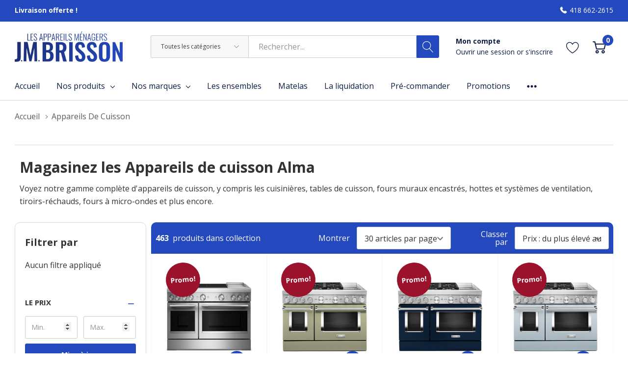

--- FILE ---
content_type: text/html; charset=UTF-8
request_url: https://jmbrisson.com/appareils-de-cuisson/
body_size: 46075
content:



<!DOCTYPE html>
<html class="no-js" lang="fr-ca">
    <head>
        <link rel="dns-prefetch preconnect" href="https://cdn11.bigcommerce.com/s-v2qmt6037l" crossorigin><link rel="dns-prefetch preconnect" href="https://fonts.googleapis.com/" crossorigin><link rel="dns-prefetch preconnect" href="https://fonts.gstatic.com/" crossorigin>
        <link rel='canonical' href='https://jmbrisson.com/appareils-de-cuisson/' /><meta name='platform' content='bigcommerce.stencil' />
        
                <link rel="next" href="https://jmbrisson.com/appareils-de-cuisson/?page=2">


        <meta name="viewport" content="width=device-width, initial-scale=1.0">
        <script>
/* Detect and remove ?sku=… from the URL, then refresh the page */
(function () {
  // Handle weird keys like '%20sku' or ' sku'
  var search = new URLSearchParams(location.search);
  var hasSku = false;

  // direct ?sku=
  if (search.has('sku')) { hasSku = true; }

  // keys like "%20sku" or " sku"
  for (var key of search.keys()) {
    if (key.trim().toLowerCase() === 'sku') { hasSku = true; break; }
  }

  if (hasSku) {
    var clean = location.origin + location.pathname; // canonical URL
    // Replace current URL and then refresh the page to ensure clean state
    history.replaceState(null, '', clean);
    location.reload(); // refresh the page after cleaning
  }
})();
</script>

        <!-- <link rel="preconnect" href="https://fonts.googleapis.com">
        <link rel="preconnect" href="https://fonts.gstatic.com" crossorigin>
        <link href="https://fonts.googleapis.com/css2?family=Open+Sans:ital,wght@0,400;0,700;1,400;1,700&display=swap" rel="stylesheet"> -->

        <!--- Amana site where to buy page PS async widget loader - place inside tag --->
         <script type="text/javascript">
                try { pswtb } catch (ex) { pswtb = {} } if (!pswtb.loader) { pswtb.loader = { lsc: [], waitLoad: function () { var e = pswtb.loader; if (e.finish) { for (var t = 0; t < e.lsc.length; t++)e.finish(e.lsc[t].wcid); window.clearInterval(e.waitLoadTimer); e.waitLoadTimer = null } else { if (!e.waitLoadTimer) e.waitLoadTimer = window.setInterval(e.waitLoad, 20) } }, show: function (e) { for (var t = 0; t < this.lsc.length; t++)if (this.lsc[t].wcid === e.widgetConfigurationId) { this.lsc[t].ops.push(e); return } var n = document.createElement("script"); n.type = "text/javascript"; var r = e.server; n.language = "javascript"; n.src = (r ? (r.match(/\/\//) ? "" : "//") + r + (r.charAt(r.length - 1) === "/" ? "" : "/") : "//embedded.pricespider.com/") + "WidgetScript.psjs?d=al&wc=" + e.widgetConfigurationId; this.lsc.push({ wcid: e.widgetConfigurationId, ops: [e] }); if (navigator.userAgent.match(/msie [6-7]/i)) { document.write('<' + 'script type="' + n.type + '" src="' + n.src.replace(/d=al&/i, "") + '"><' + "/script>"); this.waitLoad(); return } var i = navigator.userAgent.match(/msie [8-9]/i); n.async = true; if (i) n.onreadystatechange = new Function("if ((/loaded|completed/i).test(this.readyState)) pswtb.loader.finish('" + e.widgetConfigurationId + "');"); else n.onload = new Function("pswtb.loader.finish('" + e.widgetConfigurationId + "');"); (i ? document.getElementsByTagName("head")[0] : document.body).appendChild(n) } } }
        </script>

        <!-- Global font family - move to script manager -->
        <script src="https://ajax.googleapis.com/ajax/libs/webfont/1.6.26/webfont.js"></script>
        <script>
            WebFont.load({
                google: {
                    families: ['Open Sans:300,400,700']
                }
            });

            var styles = ":root { --global-font-family: 'Open Sans', sans-serif !important; --secondary-font-family: 'Open Sans', sans-serif !important;}"
            var styleSheet = document.createElement("style")

            styleSheet.type = "text/css"
            styleSheet.innerText = styles
            document.head.appendChild(styleSheet)
        </script>

        <script>
            document.documentElement.className = document.documentElement.className.replace('no-js', 'js');
        </script>

        <script>
    function browserSupportsAllFeatures() {
        return window.Promise
            && window.fetch
            && window.URL
            && window.URLSearchParams
            && window.WeakMap
            // object-fit support
            && ('objectFit' in document.documentElement.style);
    }

    function loadScript(src) {
        var js = document.createElement('script');
        js.src = src;
        js.onerror = function () {
            console.error('Failed to load polyfill script ' + src);
        };
        document.head.appendChild(js);
    }

    if (!browserSupportsAllFeatures()) {
        loadScript('https://cdn11.bigcommerce.com/s-v2qmt6037l/stencil/52303200-d469-013e-3c9c-0ebc33e90bd1/dist/theme-bundle.polyfills.js');
    }
</script>

        <script>
            window.lazySizesConfig = window.lazySizesConfig || {};
            window.lazySizesConfig.loadMode = 1;
        </script>
        <script async src="https://cdn11.bigcommerce.com/s-v2qmt6037l/stencil/52303200-d469-013e-3c9c-0ebc33e90bd1/dist/theme-bundle.head_async.js"></script>
        <link data-stencil-stylesheet href="https://cdn11.bigcommerce.com/s-v2qmt6037l/stencil/52303200-d469-013e-3c9c-0ebc33e90bd1/css/theme-60265050-d469-013e-5514-56b1a252c33f.css" rel="stylesheet">

        <!-- Start Tracking Code for analytics_googleanalytics4 -->

<script data-cfasync="false" src="https://cdn11.bigcommerce.com/shared/js/google_analytics4_bodl_subscribers-358423becf5d870b8b603a81de597c10f6bc7699.js" integrity="sha256-gtOfJ3Avc1pEE/hx6SKj/96cca7JvfqllWA9FTQJyfI=" crossorigin="anonymous"></script>
<script data-cfasync="false">
  (function () {
    window.dataLayer = window.dataLayer || [];

    function gtag(){
        dataLayer.push(arguments);
    }

    function initGA4(event) {
         function setupGtag() {
            function configureGtag() {
                gtag('js', new Date());
                gtag('set', 'developer_id.dMjk3Nj', true);
                gtag('config', 'G-9HPTK8E0S2');
            }

            var script = document.createElement('script');

            script.src = 'https://www.googletagmanager.com/gtag/js?id=G-9HPTK8E0S2';
            script.async = true;
            script.onload = configureGtag;

            document.head.appendChild(script);
        }

        setupGtag();

        if (typeof subscribeOnBodlEvents === 'function') {
            subscribeOnBodlEvents('G-9HPTK8E0S2', false);
        }

        window.removeEventListener(event.type, initGA4);
    }

    

    var eventName = document.readyState === 'complete' ? 'consentScriptsLoaded' : 'DOMContentLoaded';
    window.addEventListener(eventName, initGA4, false);
  })()
</script>

<!-- End Tracking Code for analytics_googleanalytics4 -->


<script type="text/javascript" src="https://checkout-sdk.bigcommerce.com/v1/loader.js" defer ></script>
<script type="text/javascript">
var BCData = {};
</script>
<!-- Global site tag (gtag.js) - Google Analytics -->
<script async src="https://www.googletagmanager.com/gtag/js?id=G-9HPTK8E0S2"></script>
<script>
  window.dataLayer = window.dataLayer || [];
  function gtag(){dataLayer.push(arguments);}
  gtag('js', new Date());

  gtag('config', 'G-9HPTK8E0S2');
</script><script type="text/javascript">
      (function (s, y, n, di, go) {
        di = s.createElement(y);
        di.type = 'text/java'+y;
        di.async = true;
        di.src = n + Math.floor(Date.now() / 86400000);
        go = s.getElementsByTagName(y)[0];
        go.parentNode.insertBefore(di,go);
      }(document,'script', "https://content.syndigo.com/site/e32afd68-9639-b6a2-df02-ce27a9acc9ff/tag.js?cv="));
    
(function () {
  window.SYNDI = window.SYNDI || [];
  window.SYNDI.push ({
    "contentCallback": function (hasContent) {
      if (hasContent) {
        yourHasContentCallbackFunction();
      } else {
        yourHasNoContentCallbackFunction();
      }
    }
});
}());

    function yourHasContentCallbackFunction() {
      $("#syndi_inline").addClass("has-content");
    };
  
    function yourHasNoContentCallbackFunction() {
      $("#syndi_inline").html("<div class='promotion-general-info' style='background: #f2f2f2; color: #333; padding: 40px 25px; border-radius: 3px; margin-top: 60px; margin-bottom: 60px; line-height: 1.2; font-weight: normal'> Sorry, there is no additional manufacturer content to show for this product at this time. Please check back later.</div>");
    };
</script><script>(function(w,d,s,l,i){w[l]=w[l]||[];w[l].push({'gtm.start':
new Date().getTime(),event:'gtm.js'});var f=d.getElementsByTagName(s)[0],
j=d.createElement(s),dl=l!='dataLayer'?'&l='+l:'';j.async=true;j.src=
'https://www.googletagmanager.com/gtm.js?id='+i+dl;f.parentNode.insertBefore(j,f);
})(window,document,'script','dataLayer','GTM-N2Z7F46');</script><script>
document.addEventListener("DOMContentLoaded", function(event) { 
	if (document.getElementsByClassName('productView').length > 0) {
        dataLayer.push({'event': 'item_view'});
        
        let productData = window.bodl.events[0].bodl_v1_product_page_viewed.line_items[0];
        document.getElementById('form-action-addToCart').addEventListener("click", () => {
            productData['quantity'] = parseInt(document.getElementById('qty[]').value);
        	dataLayer.push(productData);
        });
	}
    
    if (document.querySelectorAll('[data-wait-message="Adding to cart…"]').length > 0 && document.getElementsByClassName('productView').length == 0) {
        document.querySelectorAll('[data-wait-message="Adding to cart…"]').forEach(btn => {
        	btn.addEventListener("click", () => {
                let productData = JSON.parse(btn.getAttribute("data-analytics-sent"))
            	productData['quantity'] = 1;
                productData['sku'] = /[^ ]*$/.exec(productData.name)[0];
        		dataLayer.push(productData);
        	});
        })
    }
});
</script>
 <script data-cfasync="false" src="https://microapps.bigcommerce.com/bodl-events/1.9.4/index.js" integrity="sha256-Y0tDj1qsyiKBRibKllwV0ZJ1aFlGYaHHGl/oUFoXJ7Y=" nonce="" crossorigin="anonymous"></script>
 <script data-cfasync="false" nonce="">

 (function() {
    function decodeBase64(base64) {
       const text = atob(base64);
       const length = text.length;
       const bytes = new Uint8Array(length);
       for (let i = 0; i < length; i++) {
          bytes[i] = text.charCodeAt(i);
       }
       const decoder = new TextDecoder();
       return decoder.decode(bytes);
    }
    window.bodl = JSON.parse(decodeBase64("[base64]"));
 })()

 </script>

<script nonce="">
(function () {
    var xmlHttp = new XMLHttpRequest();

    xmlHttp.open('POST', 'https://bes.gcp.data.bigcommerce.com/nobot');
    xmlHttp.setRequestHeader('Content-Type', 'application/json');
    xmlHttp.send('{"store_id":"1002582484","timezone_offset":"0.0","timestamp":"2026-01-23T21:48:04.06209400Z","visit_id":"250ad3ca-ac17-4d8d-88b2-030540a0f7fd","channel_id":1}');
})();
</script>

        <link href="https://cdn11.bigcommerce.com/s-v2qmt6037l/product_images/JM-Brisson-Logo-favicon.png" rel="shortcut icon">
        <link href="https://fonts.googleapis.com/icon?family=Material+Icons" rel="stylesheet">
        <meta property="og:image" content="https://cdn11.bigcommerce.com/s-v2qmt6037l/images/stencil/original/brisson-logo_1659627397__45609.original.jpg" />
        <meta property="og:site_name" content="J.M Brisson">
        <meta name="author" content="J.M Brisson">
        <link rel="sitemap" type="application/xml" title="Sitemap" href="/xmlsitemap.php">
                <meta name="title" content="Magasinez Appareils de cuisson | J.M Brisson" />
                <title>Magasinez Appareils de cuisson | J.M Brisson </title>
                <meta property="og:title" content="Magasinez Appareils de cuisson | J.M Brisson | Magasin d'électroménagers local | Alma" />
                <meta name="keywords" content="Alma, Cuisinières, Gaz, Double carburant, Électrique, Canada, en stock, Porte française, Acier inoxydable, Promotions, Induction, Pet Pro">


         <!-- Local business schema -->
            <script type="application/ld+json">
                    {
                    "@context": "https://schema.org",
                    "@type": "LocalBusiness",
                    "name": "J.M Brisson",
                    "image": "https://cdn11.bigcommerce.com/s-v2qmt6037l/images/stencil/original/brisson-logo_1659627397__45609.original.jpg",
                    "url": "",
                    "telephone": "(418) 662-2615",
                    "address": {
                        "@type": "PostalAddress",
                        "streetAddress": "121 Avenue du Pont Nord
Alma, QC G8B 5C1
Canada",
                        "addressLocality": "Alma",
                        "addressCountry": "CA"
                    },
                    "priceRange": "$$",
                    "hasMap": "https://www.google.com/maps/embed?pb=!1m18!1m12!1m3!1d2641.0507126641455!2d-71.64027109999999!3d48.5514215!2m3!1f0!2f0!3f0!3m2!1i1024!2i768!4f13.1!3m3!1m2!1s0x4cea7632fbdef1db%3A0x46ff63c024ec090c!2s121%20Avenue%20du%20Pont%20N%2C%20Alma%2C%20QC%20G8B%205C1!5e0!3m2!1sen!2sca!4v1659626424010!5m2!1sen!2sca",
                    "sameAs": [
                        ""
                    ],
                    "offers": {  
                        "@type": "Offer",
                                "itemOffered": {
                                    "@type": "Product",
                                    "name": "", 
                                    "image": "[object Object]", 
                                    "brand": {
                                        "@type": "Brand",
                                        "name": ""
                                    },
                                "sku": "", 
                                }
            }
            } 
            </script>
    </head>
    <body class="page-type-category page-full-width popup-normal    ">
        
        <svg data-src="https://cdn11.bigcommerce.com/s-v2qmt6037l/stencil/52303200-d469-013e-3c9c-0ebc33e90bd1/img/icon-sprite.svg" class="icons-svg-sprite"></svg>

        <a href="#main-content" class="skip-to-main-link">Aller au contenu principal</a>

<header class="header">
        <div class="halo-top-bar-promotion">
            <div class="container">
                    <p class="text left" >
                        Livraison offerte !
                    </p>
                    <a class="text right " href="/communiquer-avec-nous/">
                        
                        <span>418 662-2615</span>
                    </a>

            </div>
        </div>



        <div class="halo-middleHeader">
            <div class="container">
                    <div class="middleHeader-item text-center large-logo">
                        <div class="items item--logo">
                                <div class="header-logo">
                                    <a href="https://jmbrisson.com/" class="header-logo__link">
            <img class="header-logo-image-unknown-size" src="https://cdn11.bigcommerce.com/s-v2qmt6037l/images/stencil/original/brisson-logo_1659627397__45609.original.jpg" alt="J.M Brisson" title="J.M Brisson">
</a>
                                </div>
                        </div>
                    </div>
                
                <div class="middleHeader-item text-right " >
                    <div class="items item--searchMobile hide-desktop">
                        <a class="navUser-action" href="#" data-search="quickSearch" aria-controls="quickSearch" aria-expanded="false" aria-label="Bouton de recherche">
                            <div class="navUser-icon">
                                <svg class="icon" aria-hidden="true"><use xlink:href="#icon-search"></use></svg>
                            </div>
                        </a>
                    </div>
                    <div class="items item--quicksearch halo-search">
                        <div id="quickSearch" data-prevent-quick-search-close>
                            <form class="form" action="/search.php">
    <fieldset class="form-fieldset">
        <div class="form-field">
                <div id="haloSearchCategory">
                    <label class="is-srOnly" for="search_category_query">Toutes les catégories</label>
                    <select name="category" class="halo-select-category" id="search_category_query">
                        <option value="" selected="">Toutes les catégories</option>
                            <!-- change the brand names here per page ....-->
                                    <option value="462">&nbsp;&nbsp;&nbsp;Appareils de cuisson</option>
                                    <option value="366">&nbsp;&nbsp;&nbsp;Appareils de lessive</option>
                                    <option value="510">&nbsp;&nbsp;&nbsp;Garage</option>
                                    <option value="502">&nbsp;&nbsp;&nbsp;Nettoyage</option>
                                    <option value="389">&nbsp;&nbsp;&nbsp;Pièces et accessoires</option>
                    </select> 
                    <svg class="icon" aria-hidden="true"><use xlink:href="#icon-chevron-down" /></svg>
                </div>
            <label class="is-srOnly" for="search_query">Rechercher</label>
            <input class="form-input" data-search-quick name="search_query" id="search_query" data-error-message="Le champ de recherche ne peut pas etre vide." placeholder="Rechercher..." autocomplete="off">
            <button type="submit" class="button button--primary" aria-label="Bouton de recherche"><svg class="icon" aria-hidden="true"><use xlink:href="#icon-search"></use></svg></button>
        </div>
    </fieldset>
</form>
<div class="haloQuickSearchResults quickSearchResults" data-bind="html: results"></div>
    <div class="haloQuickSearchResults quickSearchResultsCustom">
        <div class="quickResults-wrapper">
    <div class="search-tip">
       CONSEIL : Pour obtenir une correspondance exacte, tapez votre recherche en mettant des guillemets. 
    </div>
        <div class="quickResults-item quickResults-text">
                <h3 class="quickResults-title">Recherches les plus fréquentes</h3>
            <ul class="productGrid-search">
                    <li class="search-item">
                        <a class="link" href="/search.php?search_query=réfrigérateur&section=product">
                            <svg class="icon" aria-hidden="true"><use xlink:href="#icon-search"></use></svg>Réfrigérateur
                        </a>
                    </li>
                    <li class="search-item">
                        <a class="link" href="/search.php?search_query=cuisinières&section=product">
                            <svg class="icon" aria-hidden="true"><use xlink:href="#icon-search"></use></svg>Cuisinières
                        </a>
                    </li>
                    <li class="search-item">
                        <a class="link" href="/search.php?search_query=lave-vaisselle&section=product">
                            <svg class="icon" aria-hidden="true"><use xlink:href="#icon-search"></use></svg>Lave-vaisselle
                        </a>
                    </li>
                    <li class="search-item">
                        <a class="link" href="/search.php?search_query=fours+muraux&section=product">
                            <svg class="icon" aria-hidden="true"><use xlink:href="#icon-search"></use></svg>Fours muraux
                        </a>
                    </li>
            </ul>
        </div>
</div>
    </div>

                        </div>
                    </div>
                                     <!-- lang toggle -->
                        <div class="items item--account">
                                <p class="myAccount">Mon compte</p>
                                <div class="myAccount-link">
                                    <a href="/login.php" data-login-form>
                                        Ouvrir une session
                                    </a>
                                    <span>or</span>
                                    <a href="/login.php?action=create_account">
                                        s&#x27;inscrire
                                    </a>
                                </div>
                                <div id="login-pc-popup" class="login-form-popup halo-auth-popup">
    <div class="halo-popup-content">
        <form class="form" action="https://jmbrisson.com/login.php?action=check_login" method="post">
            <div class="login-form-wrapper">
                <div class="form-field">
                    <label class="form-label" for="login_email">
                        Adresse de courriel
                        <em class="text-danger">*</em>
                    </label>
                    <input id="login_email" class="form-input" type="email" value="" name="login_email" placeholder="Courriel">
                </div>
                <div class="form-field">
                    <label class="form-label" for="login_pass">
                        Mot de passe
                        <em class="text-danger">*</em>
                    </label>
                    <input id="login_pass" class="form-input" type="password" value="" placeholder="Mot de passe" name="login_pass">
                </div>
                <div class="form-actions text-center">
                    <button type="button" class="button button--primary">Ouvrir une session</button>
                    <a class="forgot-password" href="/login.php?action=reset_password">Mot de passe oublié?</a>
                    <a class="create-account button" href="/login.php?action=create_account">Créer un compte</a>
                </div>
            </div>
        </form>
    </div>
</div>
                            <a class="navUser-action myAccountMobile" href="/login.php" data-login-form-mobile aria-label="Mon compte">
                                <div class="navUser-icon">
                                    <svg class="icon" aria-hidden="true"><use xlink:href="#icon-user"/></svg>
                                </div>
                            </a>
                        </div>
                        <div class="items item--wishlist">
                            <a class="navUser-action" href="/wishlist.php" aria-label="Aller à la page de souhaits">
                                <div class="navUser-icon">
                                    <svg class="icon" aria-hidden="true"><use xlink:href="#icon-heart"></use></svg>
                                </div>
                            </a>
                        </div>
                        <div class="items item--cart halo-cart">
                            <a class="navUser-action cartDesktop"
                                data-cart-preview
                                data-options="align:right"
                                href="/cart.php"
                                aria-label="Panier contenant 0 articles">
                                <div class="navUser-icon navUser-item-cartIcon">
                                    <svg class="icon" aria-hidden="true"><use xlink:href="#icon-cart"></use></svg><span class="countPill cart-quantity"></span>
                                </div>
                            </a>
                            <div class="dropdown-cart" id="cart-preview-dropdown" aria-hidden="true"></div>
                            <a class="navUser-action cartMobile" data-cart-preview2 href="/cart.php" aria-label="Panier contenant 0 articles">
                                <div class="navUser-icon navUser-item-cartIcon">
                                    <svg class="icon" aria-hidden="true"><use xlink:href="#icon-cart"></use></svg>
                                    <span class="countPill cart-quantity">0</span>
                                </div>
                            </a>
                        </div>
                   <!--- HAMBURGER MENU -->
                         <div class="middleHeader-item text-left hide-desktop">
                            <div class="items item--hamburger">
                                <a class="mobileMenu-toggle" href="#" data-mobile-menu-toggle="menu">
                                    <span class="mobileMenu-toggleIcon">Menu basculant</span>
                                </a>
                            </div>
                        </div>
                    </div>
                    
                </div>
            </div>
        </div>
        <div class="halo-bottomHeader">
            <div class="navPages-container" id="menu" data-menu>
                <nav class="navPages" role="navigation" aria-label="Main Navigation">
    <ul class="navPages-list navPages-list-megamenu"  id="halo-navigation-list">
        
        <!-- Home -->
            <li class="navPages-item navPages-item-page">
                <a class="navPages-action navPages-action-end" href="/">
                    <span class="text">Accueil</span>
                </a>
            </li>
        <!-- Shop -->
        <li class="navPages-item has-dropdown custom-shop-menu">
            
    <p class="navPages-action has-subMenu is-root" data-label="">
        <a class="text" href="#">Nos produits</a>
        <span class="navPages-action-moreIcon" aria-hidden="true">
            <svg class="icon" aria-hidden="true"><use xlink:href="#icon-chevron-down" /></svg>
        </span>
    </p>
    <div class="navPage-subMenu navPage-subMenu-horizontal" aria-hidden="true" tabindex="-1">
    <ul class="navPage-subMenu-list">
        <li class="navPage-subMenu-item-child navPage-subMenu-title">
            <p class="navPage-subMenu-action navPages-action">
                <span class="navPages-action-moreIcon" aria-hidden="true">
                    <svg class="icon" aria-hidden="true"><use xlink:href="#icon-chevron-down" /></svg>
                    <span>Retour</span><!-- this ?-->
                </span>
            </p>
        </li>
        <!-- Cooking -->
                <li class="navPage-subMenu-item-child has-dropdown">
                    <p class="navPage-subMenu-action navPages-action navPages-action-depth-max has-subMenu nav-item-title-cooking">
                        <a class="text" href="/categorie-appareils-de-cuisson/">Appareils de cuisson</a>
                        <span class="navPages-action-moreIcon" aria-hidden="true">
                            <svg class="icon" aria-hidden="true"><use xlink:href="#icon-chevron-down" /></svg>
                        </span>
                    </p>
                    <div class="navPage-subMenu navPage-subMenu-horizontal" aria-hidden="true" tabindex="-1">
                        <ul class="navPage-subMenu-list">
                                    <li class="navPage-subMenu-item-child navPage-subMenu-title">
                                        <p class="navPage-subMenu-action navPages-action">
                                            <span class="navPages-action-moreIcon" aria-hidden="true">
                                                <svg class="icon" aria-hidden="true"><use xlink:href="#icon-chevron-down" /></svg>
                                                <span>Retour</span><!-- this ?-->
                                            </span>
                                        </p>
                                    </li>
                            <li class="navPage-subMenu-item-child navPages-action-end nav-item-ranges">
                                <a class="navPage-subMenu-action navPages-action" href="/appareils-de-cuisson/cuisiniere/"><span class="text">Cuisinières</span></a>
                            </li>
                            <li class="navPage-subMenu-item-child navPages-action-end nav-item-cooktops">
                                <a class="navPage-subMenu-action navPages-action" href="/appareils-de-cuisson/table-de-cuisson/"><span class="text">Tables de cuisson</span></a>
                            </li>
                            <li class="navPage-subMenu-item-child navPages-action-end nav-item-wall-ovens">
                                <a class="navPage-subMenu-action navPages-action" href="/appareils-de-cuisson/four-encastre/"><span class="text">Fours muraux</span></a>
                            </li>
                            <li class="navPage-subMenu-item-child navPages-action-end nav-item-hoods-and-vents">
                                <a class="navPage-subMenu-action navPages-action" href="/appareils-de-cuisson/hottes-et-events/"><span class="text">Hottes et évents</span></a>
                            </li>
                            <li class="navPage-subMenu-item-child navPages-action-end nav-item-warming-drawers">
                                <a class="navPage-subMenu-action navPages-action" href="/appareils-de-cuisson/tiroir-rechaud/"><span class="text">Tiroirs-réchauds</span></a>
                            </li>
                            <li class="navPage-subMenu-item-child navPages-action-end nav-item-microwaves">
                                <a class="navPage-subMenu-action navPages-action" href="/appareils-de-cuisson/four-a-micro-ondes/"><span class="text">Fours à micro-ondes</span></a>
                            </li>
                                <li class="navPage-subMenu-item-child navPages-action-end nav-item-suites">
                                    <a class="navPage-subMenu-action navPages-action" href="/les-ensembles/#kitchen"><span class="text">Ensembles de cuisine</span></a>
                                </li>
                        </ul>
                    </div>
                </li>
        <!-- Cleaning -->
         <li class="navPage-subMenu-item-child has-dropdown">
            <ul class="navPage-subMenu-list">
                    <li class="navPage-subMenu-item-child has-dropdown no-hover">
                        <p class="navPage-subMenu-action navPages-action navPages-action-depth-max has-subMenu nav-item-title-cleaning">
                            <a class="text bold" href="/categorie-nettoyage/">Nettoyage</a>
                            <span class="navPages-action-moreIcon" aria-hidden="true">
                                <svg class="icon" aria-hidden="true"><use xlink:href="#icon-chevron-down" /></svg>
                            </span>
                        </p>
                        <div class="navPage-subMenu navPage-subMenu-horizontal" aria-hidden="true" tabindex="-1">
                            <ul class="navPage-subMenu-list">
                                <li class="navPage-subMenu-item-child navPage-subMenu-title">
                                            <p class="navPage-subMenu-action navPages-action">
                                                <span class="navPages-action-moreIcon" aria-hidden="true">
                                                    <svg class="icon" aria-hidden="true"><use xlink:href="#icon-chevron-down" /></svg>
                                                    <span>Retour</span><!-- this ?-->
                                                </span>
                                            </p>
                                        </li>
                                <li class="navPage-subMenu-item-child navPages-action-end nav-item-dishwashers">
                                    <a class="navPage-subMenu-action navPages-action" href="/nettoyage/lave-vaisselle/"><span class="text">Lave-vaisselle</span></a>
                                </li>
                                <li class="navPage-subMenu-item-child navPages-action-end nav-item-trash-compactors">
                                    <a class="navPage-subMenu-action navPages-action" href="/nettoyage/compacteur/"><span class="text">Compacteurs de déchets</span></a>
                                </li>
                                <li class="navPage-subMenu-item-child navPages-action-end nav-item-waste-disposers">
                                    <a class="navPage-subMenu-action navPages-action" href="/nettoyage/broyeur/"><span class="text">Broyeur à déchets</span></a>
                                </li>
                            </ul>
                        </div>
                        
                    </li>
                   
            </ul>
         </li>

        <!-- Refrigeration -->
        <li class="navPage-subMenu-item-child has-dropdown">
            <p class="navPage-subMenu-action navPages-action navPages-action-depth-max has-subMenu nav-item-title-refrigeration">
                <a class="text" href="/categorie-refrigeration/">Réfrigération</a>
                <span class="navPages-action-moreIcon" aria-hidden="true">
                    <svg class="icon" aria-hidden="true"><use xlink:href="#icon-chevron-down" /></svg>
                </span>
            </p>
            <div class="navPage-subMenu navPage-subMenu-horizontal" aria-hidden="true" tabindex="-1">
                <ul class="navPage-subMenu-list">
                    <li class="navPage-subMenu-item-child navPage-subMenu-title">
                                        <p class="navPage-subMenu-action navPages-action">
                                            <span class="navPages-action-moreIcon" aria-hidden="true">
                                                <svg class="icon" aria-hidden="true"><use xlink:href="#icon-chevron-down" /></svg>
                                                <span>Retour</span><!-- this ?-->
                                            </span>
                                        </p>
                                    </li>
                    <li class="navPage-subMenu-item-child navPages-action-end nav-item-top-freezer-refrigerators">
                        <a class="navPage-subMenu-action navPages-action" href="/refrigeration/refrigerateur/congelateur-superieur/"><span class="text">Réfrigérateurs à congélateur supérieur</span></a>
                    </li>
                    <li class="navPage-subMenu-item-child navPages-action-end nav-item-bottom-freezer-refrigerators">
                        <a class="navPage-subMenu-action navPages-action" href="/refrigeration/refrigerateur/congelateur-inferieur/"><span class="text">Réfrigérateurs à congélateur inférieur</span></a>
                    </li>
                    <li class="navPage-subMenu-item-child navPages-action-end nav-item-french-door-refrigerators">
                        <a class="navPage-subMenu-action navPages-action" href="/refrigeration/refrigerateur/portes-francaises/"><span class="text">Réfrigérateurs à portes françaises</span></a>
                    </li>
                    <li class="navPage-subMenu-item-child navPages-action-end nav-item-side-by-side-refrigerators">
                        <a class="navPage-subMenu-action navPages-action" href="/refrigeration/refrigerateur/cote-a-cote/"><span class="text">Réfrigérateurs côte à côte</span></a>
                    </li>
                    <li class="navPage-subMenu-item-child navPages-action-end nav-item-undercounter-refrigerators">
                        <a class="navPage-subMenu-action navPages-action" href="/refrigeration/de-specialite/"><span class="text">Réfrigérateurs sous le comptoir</span></a>
                    </li>
                    <li class="navPage-subMenu-item-child navPages-action-end nav-item-freezers">
                        <a class="navPage-subMenu-action navPages-action" href="/refrigeration/congelateur/"><span class="text">Congélateurs</span></a>
                    </li>
                    <li class="navPage-subMenu-item-child navPages-action-end nav-item-freezers">
                        <a class="navPage-subMenu-action navPages-action" href="/refrigeration/machine-a-glacons/"><span class="text">Machine à glaçons</span></a>
                    </li>
                        <li class="navPage-subMenu-item-child navPages-action-end nav-item-all-fridges">
                            <a class="navPage-subMenu-action navPages-action" href="/refrigeration/"><span class="text">Voir tout</span></a>
                        </li>
                </ul>
            </div>
        </li>
        <!-- Laundry -->
        <li class="navPage-subMenu-item-child has-dropdown">
            <p class="navPage-subMenu-action navPages-action navPages-action-depth-max has-subMenu nav-item-title-laundry">
                <a class="text" href="/categorie-appareils-de-lessive/">Appareils de lessive</a>
                <span class="navPages-action-moreIcon" aria-hidden="true">
                    <svg class="icon" aria-hidden="true"><use xlink:href="#icon-chevron-down" /></svg>
                </span>
            </p>   
            <div class="navPage-subMenu navPage-subMenu-horizontal" aria-hidden="true" tabindex="-1">
                <ul class="navPage-subMenu-list">
                    <li class="navPage-subMenu-item-child navPage-subMenu-title">
                        <p class="navPage-subMenu-action navPages-action">
                            <span class="navPages-action-moreIcon" aria-hidden="true">
                                <svg class="icon" aria-hidden="true"><use xlink:href="#icon-chevron-down" /></svg>
                                <span>Retour</span><!-- this ?-->
                            </span>
                        </p>
                    </li>
                    <li class="navPage-subMenu-item-child navPages-action-end nav-item-washers">
                        <a class="navPage-subMenu-action navPages-action" href="/appareils-de-lessive/laveuse/"><span class="text">Laveuses</span></a>
                    </li>
                    <li class="navPage-subMenu-item-child navPages-action-end nav-item-dryers">
                        <a class="navPage-subMenu-action navPages-action" href="/appareils-de-lessive/secheuse/"><span class="text">Sécheuses</span></a>
                    </li>
                    <li class="navPage-subMenu-item-child navPages-action-end nav-item-combination">
                        <a class="navPage-subMenu-action navPages-action" href="/appareils-de-lessive/laveuse-secheuse-combinee/"><span class="text">Laveuses-sécheuses combinées</span></a>
                    </li>
                    <li class="navPage-subMenu-item-child navPages-action-end nav-item-laundry-pedestals">
                        <a class="navPage-subMenu-action navPages-action" href="/appareils-de-lessive/options-de-lessive-personnalisees/piedestaux/"><span class="text">Piédestaux</span></a>
                    </li>
                    <li class="navPage-subMenu-item-child navPages-action-end nav-item-commercial_laundry">
                       <a class="navPage-subMenu-action navPages-action" href="/appareils-de-lessive/appareils-de-lessive-commerciaux/"><span class="text">Appareils de lessive commerciaux</span></a>
                   </li> 
                  
                    <li class="navPage-subMenu-item-child navPages-action-end nav-item-suites">
                        <a class="navPage-subMenu-action navPages-action" href="/les-ensembles/#laundry"><span class="text">Duos de lessive</span></a>
                    </li>
                </ul>
            </div>
        </li>
        <!-- Parts & Accessories -->
        <li class="navPage-subMenu-item-child has-dropdown">
            <p class="navPage-subMenu-action navPages-action navPages-action-depth-max has-subMenu nav-item-title-parts-and-accessories">
                <a class="text" href="/parts-and-accessories/">Pièces et accessoires</a>
                <span class="navPages-action-moreIcon" aria-hidden="true">
                    <svg class="icon" aria-hidden="true"><use xlink:href="#icon-chevron-down" /></svg>
                </span>
            </p>
            <div class="navPage-subMenu navPage-subMenu-horizontal" aria-hidden="true" tabindex="-1">
                <ul class="navPage-subMenu-list">
                    <li class="navPage-subMenu-item-child navPage-subMenu-title">
                        <p class="navPage-subMenu-action navPages-action">
                            <span class="navPages-action-moreIcon" aria-hidden="true">
                                <svg class="icon" aria-hidden="true"><use xlink:href="#icon-chevron-down" /></svg>
                                <span>Retour</span><!-- this ?-->
                            </span>
                        </p>
                    </li>
                    <li class="navPage-subMenu-item-child navPages-action-end nav-item-affresh">
                        <a class="navPage-subMenu-action navPages-action" href="/pieces-et-accessoires/produits-de-nettoyage-affresh/"><span class="text">Produits de nettoyage affresh</span></a>
                    </li>
                    <li class="navPage-subMenu-item-child navPages-action-end nav-item-everydrop">
                        <a class="navPage-subMenu-action navPages-action" href="/pieces-et-accessoires/filtres-pour-refrigerateur-everydrop/"><span class="text">Filtres pour réfrigérateur everydrop</span></a>
                    </li>
                    <li class="navPage-subMenu-item-child navPages-action-end nav-item-swash">
                        <a class="navPage-subMenu-action navPages-action" href="/pieces-et-accessoires/produits-de-nettoyage-swash/"><span class="text">Détergent À Lessive Swash</span></a>
                    </li>
                </ul>
            </div>
        </li>
    </ul>
</div>

        </li>

        <!-- Brands -->
            <li class="navPages-item has-dropdown custom-shop-menu custom-menu-no-mega">
                
    <p class="navPages-action has-subMenu is-root" data-label="">
        <a class="text" href="#">Nos marques</a>
        <span class="navPages-action-moreIcon" aria-hidden="true">
            <svg class="icon" aria-hidden="true"><use xlink:href="#icon-chevron-down" /></svg>
        </span>
    </p>
    <div class="navPage-subMenu" aria-hidden="true" tabindex="-1">
    <ul class="navPage-subMenu-list simple-list">
        <li class="navPage-subMenu-item-child navPage-subMenu-title">
                <p class="navPage-subMenu-action navPages-action">
                    <span class="navPages-action-moreIcon" aria-hidden="true">
                        <svg class="icon" aria-hidden="true"><use xlink:href="#icon-chevron-down" /></svg>
                        <span>Retour</span><!-- this ?-->
                    </span>
                </p>
            </li>
        <!-- JennAir -->
        <!-- KitchenAid -->
        <li class="navPage-subMenu-item-child has-dropdown">
            <p class="navPage-subMenu-action  nav-item-title-kitchenaid">
                <a class="text"
                    href="/marque-kitchenaid/">KitchenAid</a>
            </p>
        </li>
        <!-- Whirlpool -->
        <li class="navPage-subMenu-item-child has-dropdown">
            <p class="navPage-subMenu-action  nav-item-title-whirlpool">
                <a class="text"
                    href="/marque-whirlpool/">Whirlpool</a>
            </p>
        </li>
        <!-- Maytag -->
        <li class="navPage-subMenu-item-child has-dropdown">
            <p class="navPage-subMenu-action  nav-item-title-maytag">
                <a class="text" href="/marque-maytag/">Maytag</a>
            </p>
        </li>
        <!-- Amana -->
        <li class="navPage-subMenu-item-child has-dropdown">
            <p class="navPage-subMenu-action  nav-item-title-amana">
                <a class="text" href="/marque-amana/">Amana</a>
            </p>
        </li>



    </ul>
</div>

            </li>
    <!-- Suites -->
            <li class="navPages-item navPages-item-page">
                <a class="navPages-action navPages-action-end" href="/les-ensembles/">
                    <span class="text">Les ensembles</span>
                </a>
            </li>
        <!-- Custom Pages -->
                <li class="navPages-item navPages-item-page">
                        <a class="navPages-action navPages-action-end" data-label="https://jmbrisson.com/matelas/" href="https://jmbrisson.com/matelas/">
      <span class="text">Matelas</span>
    </a>
                </li>

                    <li class="navPages-item custom-categories-menu-no-mega navPages-item-page">
                            <a class="navPages-action navPages-action-end" data-label="https://jmbrisson.com/custom-clearance-category/" href="https://jmbrisson.com/custom-clearance-category/">
      <span class="text">La liquidation</span>
    </a>
                    </li>
                    <li class="navPages-item custom-categories-menu-no-mega navPages-item-page">
                            <a class="navPages-action navPages-action-end" data-label="https://jmbrisson.com/custom-pre-order-category/" href="https://jmbrisson.com/custom-pre-order-category/">
      <span class="text">Pré-commander</span>
    </a>
                    </li>


        <!-- Promotions -->
        <li class="navPages-item navPages-item-page">
            <a class="navPages-action navPages-action-end" data-label="/promotions/" href="/promotions/">
                <span class="text">Promotions</span>
            </a>
        </li>

        <!-- Flyers -->
            <li class="navPages-item navPages-item-page">
                <a class="navPages-action navPages-action-end" href="/la-circulaire-en-cours/">
                    <span class="text">Circulaire en cours</span>
                </a>
            </li>

        <!-- Tips & Help -->
        <li class="navPages-item has-dropdown custom-shop-menu custom-menu-no-mega">
            
    <p class="navPages-action has-subMenu is-root" data-label="">
        <a class="text" href="#">Conseils et aide</a>
        <span class="navPages-action-moreIcon" aria-hidden="true">
            <svg class="icon" aria-hidden="true"><use xlink:href="#icon-chevron-down" /></svg>
        </span>
    </p>
    
<div class="navPage-subMenu" aria-hidden="true" tabindex="-1">
    <ul class="navPage-subMenu-list simple-list">
        <li class="navPage-subMenu-item-child navPage-subMenu-title">
                <p class="navPage-subMenu-action navPages-action">
                    <span class="navPages-action-moreIcon" aria-hidden="true">
                        <svg class="icon" aria-hidden="true"><use xlink:href="#icon-chevron-down" /></svg>
                        <span>Retour</span><!-- this ?-->
                    </span>
                </p>
            </li>
        <!-- Appliance Finder -->
        <!-- Buying Tips -->
        <li class="navPage-subMenu-item-child has-dropdown">
            <p class="navPage-subMenu-action  nav-item-title-kitchenaid">
                <a class="text" href="/blog/tag/Conseils+d%27achat">Conseils d&#x27;achat</a>
            </p>
        </li>
        <!-- Appliance Basics -->
        <li class="navPage-subMenu-item-child has-dropdown">
            <p class="navPage-subMenu-action  nav-item-title-kitchenaid">
                <a class="text" href="/blog/tag/Bases+de+l%27électroménager">Bases de l&#x27;électroménager</a>
            </p>
        </li>

    </ul>
</div>

        </li>

        <!-- About -->
        <li class="navPages-item navPages-item-page">
            <a class="navPages-action navPages-action-end" href="/a-propos-de-nous/">
                <span class="text">À propos de nous</span>
            </a>
        </li>

        <!-- Contact Us -->
        <li class="navPages-item navPages-item-page">
            <a class="navPages-action navPages-action-end" data-label="/contactez-nous/" href="/contactez-nous/">
                <span class="text">Contactez-nous</span>
            </a>
        </li>


                <li class="navPages-item navPages-item-toggle u-hiddenVisually">
                    <p class="navPages-action has-subMenu is-root">
                        <span class="text">
                            <svg><use xlink:href="#icon-more"></use></svg>
                        </span>
                    </p>
                    <div class="navPage-subMenu navPage-subMenu-horizontal" aria-hidden="true" tabindex="-1">
                        <ul class="navPage-subMenu-list" id="halo-navPages-dropdown" data-dropdown-menu-content></ul>
                    </div>
                </li>
    </ul>
</nav>
            </div>
        </div>

</header>
<div data-content-region="header_bottom"></div>
        <div class="body" id='main-content' data-currency-code="CAD">
     
    



<div class="container">

        <!--staged code-->
                <!--  -->
        
    <div class="breadcrumb-wrapper">
        <ul class="breadcrumbs" itemtype="http://schema.org/BreadcrumbList">
            <li class="breadcrumb " itemprop="itemListElement" itemtype="http://schema.org/ListItem">
                    <a href="https://jmbrisson.com/" class="breadcrumb-label" itemprop="item">
                        <span itemprop="name">Accueil</span>
                        <svg class="icon" aria-hidden="true"><use xlink:href="#icon-chevron-right"></use></svg>
                    </a>
                <meta itemprop="position" content="1" />
            </li>
            <li class="breadcrumb is-active" itemprop="itemListElement" itemtype="http://schema.org/ListItem">
                    <meta itemprop="item" content="https://jmbrisson.com/appareils-de-cuisson/">
                    <span class="breadcrumb-label" itemprop="name">Appareils de cuisson</span>
                <meta itemprop="position" content="2" />
            </li>
</ul>
    </div>

    <div class="page page-category page-listing  ">
        <div class="page-header">

                <h1 class="page-heading">Magasinez les Appareils de cuisson Alma</h1>

                <div class="page-description">
                    <p><span data-sheets-root="1" data-sheets-value="{&quot;1&quot;:2,&quot;2&quot;:&quot;Voyez notre gamme compl&egrave;te d'appareils de cuisson, y compris les cuisini&egrave;res, tables de cuisson, fours muraux encastr&eacute;s, hottes et syst&egrave;mes de ventilation, tiroirs-r&eacute;chauds, fours &agrave; micro-ondes et plus encore.&quot;}" data-sheets-userformat="{&quot;2&quot;:577,&quot;3&quot;:{&quot;1&quot;:0},&quot;9&quot;:0,&quot;12&quot;:0}">Voyez notre gamme compl&egrave;te d'appareils de cuisson, y compris les cuisini&egrave;res, tables de cuisson, fours muraux encastr&eacute;s, hottes et syst&egrave;mes de ventilation, tiroirs-r&eacute;chauds, fours &agrave; micro-ondes et plus encore.</span></p>
                </div>



            <div data-content-region="category_below_header"></div>
        </div>

            <aside class="page-sidebar" id="faceted-search-container">
                <div class="page-sidebar-close">
                    <a href="#" class="close">
                        <span class="icon">×</span>
                        <span class="text">Fermer</span>
                    </a>
                </div>
                <nav role="navigation" aria-label="Left Sidebar">
        <div id="facetedSearch" class="facetedSearch sidebarBlock">
    <div class="facetedSearch-refineFilters sidebarBlock">
    <h5 class="sidebarBlock-heading">
        Filtrer par
    </h5>
    <span class="total-filter-count-parent">
    </span>
<style>

</style>
        Aucun filtre appliqué

</div>

        <div
            id="facetedSearch-navList"
            class="facetedSearch-navList blocker-container">
            <div class="accordion accordion--navList">
                        <div class="accordion-block">
    <div
        class="accordion-navigation toggleLink  is-open "
        role="button"
        data-collapsible="#facetedSearch-content--price">
        <h5 class="accordion-title">
            Le Prix
        </h5>

        <div class="accordion-navigation-actions">
            <svg class="icon accordion-indicator toggleLink-text toggleLink-text--off">
                <use xlink:href="#icon-add" />
            </svg>
            <svg class="icon accordion-indicator toggleLink-text toggleLink-text--on">
                <use xlink:href="#icon-remove" />
            </svg>
        </div>
    </div>

    <div id="facetedSearch-content--price" class="accordion-content  is-open ">
        <form id="facet-range-form" class="form" method="get" data-faceted-search-range novalidate>
            <input type="hidden" name="search_query" value="">
            <fieldset class="form-fieldset">
                <div class="form-minMaxRow">
                    <div class="form-field">
                        <input
                            name="min_price"
                            placeholder="Min."
                            min="0"
                            class="form-input form-input--small"
                            required
                            type="number"
                            value=""
                        />
                    </div>

                    <div class="form-field">
                        <input
                            name="max_price"
                            placeholder="Max."
                            min="0"
                            class="form-input form-input--small"
                            required
                            type="number"
                            value=""
                        />
                    </div>

                    <div class="form-field">
                        <button class="button button--primary button--small" type="submit">
                            Mise à jour
                        </button>
                    </div>
                </div>

                <div class="form-inlineMessage"></div>
            </fieldset>
        </form>
    </div>
</div>

                        
                        
                        
                        
                        
                        
                        
                        
                        
                        
                        
            </div>

            <div class="blocker" style="display: none;"></div>
        </div>
</div>
</nav>
            </aside>

        <main class="page-content" id="product-listing-container">
            <div class="halo-toolbar">

                <span class="total-product-count">
                    <strong>463</strong>&nbsp;&nbsp;produits dans collection
                </span>

                    <div class="page-sidebar-mobile-wrapper">
                        <div class="page-sidebar-mobile">
                            <span class="text">Filtres</span>
                            <svg class="icon" aria-hidden="true"><use xlink:href="#icon-sidebar"></use></svg>
                        </div>
                    </div>
                    <div class="toolbar-wrapper">
    <div class="toolbar-item">
        <!-- <div class="view-as-btn">
    <label class="form-label">Afficher comme</label>
    <div class="form-group">
        <a href="javascript:void(0);" class="btn-view grid-view current-view" id="grid-view" aria-label="Vue grille">
            <svg class="icon" aria-hidden="true"><use xlink:href="#icon-grid-view"></use></svg>
        </a>
        <a href="javascript:void(0);" class="btn-view list-view" id="list-view" aria-label="Vue liste">
            <svg class="icon" aria-hidden="true"><use xlink:href="#icon-list-view"></use></svg>
        </a>
    </div>
</div>
   -->
    </div>
    <div class="toolbar-item">
		<form class="actionBar" method="get" data-sort-by data-show-products>
    <fieldset class="form-fieldset actionBar-section">
        <div class="form-field">
            <label class="form-label" for="limit">Montrer</label>
            <select class="form-select" name="limit" id="limit">
                <option value="9" >9 articles par page</option>
                <option value="12" >12 articles par page</option>
                <option value="15" >15 articles par page</option>
                <option value="18" >18 articles par page</option>
                <option value="21" >21 articles par page</option>
                <option value="24" >24 articles par page</option>
                <option value="27" >27 articles par page</option>
                <option value="30" selected>30 articles par page</option>
            </select>
        </div>
    </fieldset>
</form>
		
        <form class="actionBar" method="get" data-sort-by>
    <fieldset class="form-fieldset actionBar-section">
    <div class="form-field">
        <label class="form-label" for="sort">Classer par</label>
        <select class="form-select" name="sort" id="sort">
            <option value="pricedesc" selected>Prix : du plus élevé au plus bas</option>
            <option value="priceasc" >Prix : du plus bas au plus élevé</option>
            <option value="featured" >Produits vedettes</option>
            <option value="newest" >Articles les plus récents</option>
                <option value="bestselling" >Les plus vendus</option>
                        <option value="alphaasc" >De A à Z</option>
            <option value="alphadesc" >De Z à A</option>
            <!-- <option value="avgcustomerreview" >Par évaluations</option> -->
            
        </select>
    </div>
</fieldset>

</form>
    </div>
</div>
<!-- <div class="toolbar-wrapper toolbar-mobile">
    <div class="toolbar-item">
        <div class="view-as-btn view-as-btn-mobile">
    <a href="javascript:void(0);" class="btn-view grid-view current-view" id="grid-view-mobile" aria-label="Vue grille">
        <svg class="icon" aria-hidden="true"><use xlink:href="#icon-grid-view"></use></svg>
    </a>
    <a href="javascript:void(0);" class="btn-view list-view" id="list-view-mobile" aria-label="Vue liste">
        <svg class="icon" aria-hidden="true"><use xlink:href="#icon-list-view"></use></svg>
    </a>
</div>
    </div>
</div> -->
            </div>
                                    <!-- hide for small appliances and parts and accessorcies -->
                                    <form action="/compare" method='POST'  data-product-compare>
                <ul class="productListing productGrid col-4">
	<script src="https://ui.powerreviews.com/stable/4.1/ui.js" async></script> 
			<li class="product">
				<article class="card card-gallery card-hover" data-product-id="6853" >
    <figure class="card-figure" data-pr-here-gallery>



            <div class="halo-badges halo-badges-left">
                <!-- 
                
                
                
                
                
                
                
                
                
                
                
                
                
                
                
                
                
                
                
                
                
                
                
                
                 -->
                


            <!-- livee --> 
                 
            <div class="sale-badge halo-badge kitchenaid-badge promo-badge">
            <span class="text">Promo!</span>
            </div>
    
        
                                        
         
    
       
            </div>
        <a href="https://jmbrisson.com/cuisiniere-a-induction-non-encastree-de-style-commercial-a-6-elements-avec-plaque-chauffante-kitchenaid-de-48-po-kfid948sss/" class="card-link" >
            <div class="card-img-container">
                    <img src="https://cdn11.bigcommerce.com/s-v2qmt6037l/images/stencil/390x485/products/6853/608842/KFID948SSS_df81843e9999953884c19f073e95ec0ef37e0301_800x800_72_dpi__62956.1766111183.jpg?c=1" alt="Cuisinière à induction non encastrée de style commercial à 6 éléments avec plaque chauffante KitchenAid® de 48 po KFID948SSS" title="Cuisinière à induction non encastrée de style commercial à 6 éléments avec plaque chauffante KitchenAid® de 48 po KFID948SSS" data-sizes="auto"
    srcset="https://cdn11.bigcommerce.com/s-v2qmt6037l/images/stencil/80w/products/6853/608842/KFID948SSS_df81843e9999953884c19f073e95ec0ef37e0301_800x800_72_dpi__62956.1766111183.jpg?c=1"
data-srcset="https://cdn11.bigcommerce.com/s-v2qmt6037l/images/stencil/80w/products/6853/608842/KFID948SSS_df81843e9999953884c19f073e95ec0ef37e0301_800x800_72_dpi__62956.1766111183.jpg?c=1 80w, https://cdn11.bigcommerce.com/s-v2qmt6037l/images/stencil/160w/products/6853/608842/KFID948SSS_df81843e9999953884c19f073e95ec0ef37e0301_800x800_72_dpi__62956.1766111183.jpg?c=1 160w, https://cdn11.bigcommerce.com/s-v2qmt6037l/images/stencil/320w/products/6853/608842/KFID948SSS_df81843e9999953884c19f073e95ec0ef37e0301_800x800_72_dpi__62956.1766111183.jpg?c=1 320w, https://cdn11.bigcommerce.com/s-v2qmt6037l/images/stencil/640w/products/6853/608842/KFID948SSS_df81843e9999953884c19f073e95ec0ef37e0301_800x800_72_dpi__62956.1766111183.jpg?c=1 640w, https://cdn11.bigcommerce.com/s-v2qmt6037l/images/stencil/960w/products/6853/608842/KFID948SSS_df81843e9999953884c19f073e95ec0ef37e0301_800x800_72_dpi__62956.1766111183.jpg?c=1 960w, https://cdn11.bigcommerce.com/s-v2qmt6037l/images/stencil/1280w/products/6853/608842/KFID948SSS_df81843e9999953884c19f073e95ec0ef37e0301_800x800_72_dpi__62956.1766111183.jpg?c=1 1280w, https://cdn11.bigcommerce.com/s-v2qmt6037l/images/stencil/1920w/products/6853/608842/KFID948SSS_df81843e9999953884c19f073e95ec0ef37e0301_800x800_72_dpi__62956.1766111183.jpg?c=1 1920w, https://cdn11.bigcommerce.com/s-v2qmt6037l/images/stencil/2560w/products/6853/608842/KFID948SSS_df81843e9999953884c19f073e95ec0ef37e0301_800x800_72_dpi__62956.1766111183.jpg?c=1 2560w"

class="lazyload card-image"

 />
                                <span class="card-image-2">
                                    <img src="https://cdn11.bigcommerce.com/s-v2qmt6037l/images/stencil/390x485/products/6853/608843/KFID948SSS_ce9ef20608b2dba595069905c2520eeb987250e7_800x800_72_dpi__52208.1766111185.jpg?c=1" alt="Cuisinière à induction non encastrée de style commercial à 6 éléments avec plaque chauffante KitchenAid® de 48 po KFID948SSS" title="Cuisinière à induction non encastrée de style commercial à 6 éléments avec plaque chauffante KitchenAid® de 48 po KFID948SSS" data-sizes="auto"
    srcset="https://cdn11.bigcommerce.com/s-v2qmt6037l/images/stencil/80w/products/6853/608843/KFID948SSS_ce9ef20608b2dba595069905c2520eeb987250e7_800x800_72_dpi__52208.1766111185.jpg?c=1"
data-srcset="https://cdn11.bigcommerce.com/s-v2qmt6037l/images/stencil/80w/products/6853/608843/KFID948SSS_ce9ef20608b2dba595069905c2520eeb987250e7_800x800_72_dpi__52208.1766111185.jpg?c=1 80w, https://cdn11.bigcommerce.com/s-v2qmt6037l/images/stencil/160w/products/6853/608843/KFID948SSS_ce9ef20608b2dba595069905c2520eeb987250e7_800x800_72_dpi__52208.1766111185.jpg?c=1 160w, https://cdn11.bigcommerce.com/s-v2qmt6037l/images/stencil/320w/products/6853/608843/KFID948SSS_ce9ef20608b2dba595069905c2520eeb987250e7_800x800_72_dpi__52208.1766111185.jpg?c=1 320w, https://cdn11.bigcommerce.com/s-v2qmt6037l/images/stencil/640w/products/6853/608843/KFID948SSS_ce9ef20608b2dba595069905c2520eeb987250e7_800x800_72_dpi__52208.1766111185.jpg?c=1 640w, https://cdn11.bigcommerce.com/s-v2qmt6037l/images/stencil/960w/products/6853/608843/KFID948SSS_ce9ef20608b2dba595069905c2520eeb987250e7_800x800_72_dpi__52208.1766111185.jpg?c=1 960w, https://cdn11.bigcommerce.com/s-v2qmt6037l/images/stencil/1280w/products/6853/608843/KFID948SSS_ce9ef20608b2dba595069905c2520eeb987250e7_800x800_72_dpi__52208.1766111185.jpg?c=1 1280w, https://cdn11.bigcommerce.com/s-v2qmt6037l/images/stencil/1920w/products/6853/608843/KFID948SSS_ce9ef20608b2dba595069905c2520eeb987250e7_800x800_72_dpi__52208.1766111185.jpg?c=1 1920w, https://cdn11.bigcommerce.com/s-v2qmt6037l/images/stencil/2560w/products/6853/608843/KFID948SSS_ce9ef20608b2dba595069905c2520eeb987250e7_800x800_72_dpi__52208.1766111185.jpg?c=1 2560w"

class="lazyload"

 />
                                </span>
            </div>
        </a>
        <div class="card-figure-button">
                <div class="card-compare">
                    <label class="compare b-contain" for="compare-6853">
                        <span>Comparer</span>
                        <input type="checkbox" name="products[]" value="6853" id="compare-6853" data-compare-id="6853">
                        <div class="b-input"></div>
                    </label>
                </div>
        </div>
    </figure>
    <div class="card-body">
        <div class="card-body-content">
                    <div class="plp-brand-logo long">
                            <img class="logo" src="https://wp-advantage-master-en.mybigcommerce.com/content/kitchenaid.png" alt="KitchenAid logo" />
                    </div>
                <h5 class="card-sku">
                    <a href="https://jmbrisson.com/cuisiniere-a-induction-non-encastree-de-style-commercial-a-6-elements-avec-plaque-chauffante-kitchenaid-de-48-po-kfid948sss/" >KFID948SSS</a>
                </h5>

            <!-- power reviews -->           
            <script>
            window.pwr = window.pwr || function () {           
                (pwr.q = pwr.q || []).push(arguments);          
            };
            pwr("render", [{
                ENABLE_CLIENT_SIDE_STRUCTURED_DATA: false,
                api_key: '127f9d86-65e5-4e40-82a5-c4b97dfc7b84',
                locale: 'fr_CA',
                merchant_group_id: '1260137844',           
                merchant_id: '1656067197',
                page_id: 'KFID948S',
                components: {
                    CategorySnippet: 'category-snippet-1-KFID948SSS',
                    ReviewSnippet: 'pr-reviewsnippet',
                }
            }
            ]);
            </script>
                <div id="category-snippet-1-KFID948SSS" class="category-snippet"></div>

            <span style="" >
                <div class="inventory-date-plp">
                    <!-- inventory custom feild logic-->
                                    <div id="inventory_date_container">
                                        <svg class="icon" aria-hidden="true"><use xlink:href="#icon-truck"></use></svg>
                                        <span id="inventory_date"> février 15, 2026<sup><small>*</small></sup></span>
                                    </div>
                </div>
            </span>

            <h4 class="card-title">
                    <a href="https://jmbrisson.com/cuisiniere-a-induction-non-encastree-de-style-commercial-a-6-elements-avec-plaque-chauffante-kitchenaid-de-48-po-kfid948sss/" class="card-ellipsis"  style="-webkit-box-orient: vertical;">
                        Cuisinière à induction non encastrée de style commercial à 6 éléments avec plaque chauffante KitchenAid® de 48 po KFID948SSS
                    </a>
            </h4>
                <p class="card-rating" data-test-info-type="productRating">
                    <span class="rating--small">
                        <span role="img"
      aria-label="L’évaluation du produit est 0 sur 5"
>
            <span class="icon icon--ratingEmpty">
                <svg aria-hidden="true">
                    <use xlink:href="#icon-star" />
                </svg>
            </span>
            <span class="icon icon--ratingEmpty">
                <svg aria-hidden="true">
                    <use xlink:href="#icon-star" />
                </svg>
            </span>
            <span class="icon icon--ratingEmpty">
                <svg aria-hidden="true">
                    <use xlink:href="#icon-star" />
                </svg>
            </span>
            <span class="icon icon--ratingEmpty">
                <svg aria-hidden="true">
                    <use xlink:href="#icon-star" />
                </svg>
            </span>
            <span class="icon icon--ratingEmpty">
                <svg aria-hidden="true">
                    <use xlink:href="#icon-star" />
                </svg>
            </span>
</span>
                    </span>
                </p>
                <div class="card-desc">Cette cuisinière KitchenAid® non encastrée de style commercial en acier inoxydable à induction, à convection et à 6 éléments de 48 po et 6,3 pi cu combine la précision de l’induction avec la puissance de la friture à air. La surface de cuisson à...</div>
            <div class="card-price" style="" data-test-info-type="price">
                            

    <span class="" style="display: flex;">
            <!-- MSRP -->
                <div class="price-section price-section--withoutTax rrp-price--withoutTax" >
                    
                        <span data-product-rrp-price-without-tax class="price price--rrp"> 
                                14 999,99$
                        </span>
                </div>
            <div class="price-section price-section--withoutTax non-sale-price--withoutTax price-none" style="display: none;">
                
                <span data-product-non-sale-price-without-tax class="price price--non-sale">
                         
                </span>
            </div>
            <div class="price-section price-section--withoutTax" >
                <span class="price-label" >
                    
                </span>
                <span class="price-now-label" style="display: none;">
                    
                </span>
                <span data-product-price-without-tax class="price price--withoutTax">
                    <!-- If price == 0, Contactez-nous pour le prix -->
                                    <!-- show promo price -->
                                   12 999,99$
                </span>
            </div>
    </span>
    
        </div>
                <div class="card-option card-option-6853">
                    <div class="form-field"></div>
                </div>
        </div>
        <div class="card-body-button">
                <a href="/wishlist.php?action=add&product_id=6853" class="card-wishlist" aria-label="ada.add_wishlist">
                    <span class="text">Ajouter à la liste de souhaits</span>
                    <svg class="icon" aria-hidden="true"><use xlink:href="#icon-heart"></use></svg>
                </a>

                        <!-- Only show quick add to cart if price is not 0 -->
                        
        </div>
    </div>
</article>
			</li>
			<li class="product">
				<article class="card card-gallery card-hover" data-product-id="4868" >
    <figure class="card-figure" data-pr-here-gallery>



            <div class="halo-badges halo-badges-left">
                <!-- 
                
                
                
                
                
                
                
                
                
                
                
                
                
                
                
                
                
                
                
                
                
                
                
                
                 -->
                


            <!-- livee --> 
                 
            <div class="sale-badge halo-badge kitchenaid-badge promo-badge">
            <span class="text">Promo!</span>
            </div>
    
        
                                        
         
    
       
            </div>
        <a href="https://jmbrisson.com/cuisiniere-commerciale-intelligente-bicombustible-kitchenaid-avec-plaque-chauffante-48-po-kfdc558jav/" class="card-link" >
            <div class="card-img-container">
                    <img src="https://cdn11.bigcommerce.com/s-v2qmt6037l/images/stencil/390x485/products/4868/620071/KFDC558JAV_d282aa7821b4ce2cf413377e9cfc1b42ecf6731a_800x800_72_dpi__38326.1766120973.jpg?c=1" alt="Cuisinière commerciale intelligente bicombustible KitchenAid® avec plaque chauffante, 48 po KFDC558JAV" title="Cuisinière commerciale intelligente bicombustible KitchenAid® avec plaque chauffante, 48 po KFDC558JAV" data-sizes="auto"
    srcset="https://cdn11.bigcommerce.com/s-v2qmt6037l/images/stencil/80w/products/4868/620071/KFDC558JAV_d282aa7821b4ce2cf413377e9cfc1b42ecf6731a_800x800_72_dpi__38326.1766120973.jpg?c=1"
data-srcset="https://cdn11.bigcommerce.com/s-v2qmt6037l/images/stencil/80w/products/4868/620071/KFDC558JAV_d282aa7821b4ce2cf413377e9cfc1b42ecf6731a_800x800_72_dpi__38326.1766120973.jpg?c=1 80w, https://cdn11.bigcommerce.com/s-v2qmt6037l/images/stencil/160w/products/4868/620071/KFDC558JAV_d282aa7821b4ce2cf413377e9cfc1b42ecf6731a_800x800_72_dpi__38326.1766120973.jpg?c=1 160w, https://cdn11.bigcommerce.com/s-v2qmt6037l/images/stencil/320w/products/4868/620071/KFDC558JAV_d282aa7821b4ce2cf413377e9cfc1b42ecf6731a_800x800_72_dpi__38326.1766120973.jpg?c=1 320w, https://cdn11.bigcommerce.com/s-v2qmt6037l/images/stencil/640w/products/4868/620071/KFDC558JAV_d282aa7821b4ce2cf413377e9cfc1b42ecf6731a_800x800_72_dpi__38326.1766120973.jpg?c=1 640w, https://cdn11.bigcommerce.com/s-v2qmt6037l/images/stencil/960w/products/4868/620071/KFDC558JAV_d282aa7821b4ce2cf413377e9cfc1b42ecf6731a_800x800_72_dpi__38326.1766120973.jpg?c=1 960w, https://cdn11.bigcommerce.com/s-v2qmt6037l/images/stencil/1280w/products/4868/620071/KFDC558JAV_d282aa7821b4ce2cf413377e9cfc1b42ecf6731a_800x800_72_dpi__38326.1766120973.jpg?c=1 1280w, https://cdn11.bigcommerce.com/s-v2qmt6037l/images/stencil/1920w/products/4868/620071/KFDC558JAV_d282aa7821b4ce2cf413377e9cfc1b42ecf6731a_800x800_72_dpi__38326.1766120973.jpg?c=1 1920w, https://cdn11.bigcommerce.com/s-v2qmt6037l/images/stencil/2560w/products/4868/620071/KFDC558JAV_d282aa7821b4ce2cf413377e9cfc1b42ecf6731a_800x800_72_dpi__38326.1766120973.jpg?c=1 2560w"

class="lazyload card-image"

 />
                                <span class="card-image-2">
                                    <img src="https://cdn11.bigcommerce.com/s-v2qmt6037l/images/stencil/390x485/products/4868/620072/KFDC558JAV_dc9abbb9d5add074677329009a918d20293bd028_800x800_72_dpi__37703.1766120981.jpg?c=1" alt="Cuisinière commerciale intelligente bicombustible KitchenAid® avec plaque chauffante, 48 po KFDC558JAV" title="Cuisinière commerciale intelligente bicombustible KitchenAid® avec plaque chauffante, 48 po KFDC558JAV" data-sizes="auto"
    srcset="https://cdn11.bigcommerce.com/s-v2qmt6037l/images/stencil/80w/products/4868/620072/KFDC558JAV_dc9abbb9d5add074677329009a918d20293bd028_800x800_72_dpi__37703.1766120981.jpg?c=1"
data-srcset="https://cdn11.bigcommerce.com/s-v2qmt6037l/images/stencil/80w/products/4868/620072/KFDC558JAV_dc9abbb9d5add074677329009a918d20293bd028_800x800_72_dpi__37703.1766120981.jpg?c=1 80w, https://cdn11.bigcommerce.com/s-v2qmt6037l/images/stencil/160w/products/4868/620072/KFDC558JAV_dc9abbb9d5add074677329009a918d20293bd028_800x800_72_dpi__37703.1766120981.jpg?c=1 160w, https://cdn11.bigcommerce.com/s-v2qmt6037l/images/stencil/320w/products/4868/620072/KFDC558JAV_dc9abbb9d5add074677329009a918d20293bd028_800x800_72_dpi__37703.1766120981.jpg?c=1 320w, https://cdn11.bigcommerce.com/s-v2qmt6037l/images/stencil/640w/products/4868/620072/KFDC558JAV_dc9abbb9d5add074677329009a918d20293bd028_800x800_72_dpi__37703.1766120981.jpg?c=1 640w, https://cdn11.bigcommerce.com/s-v2qmt6037l/images/stencil/960w/products/4868/620072/KFDC558JAV_dc9abbb9d5add074677329009a918d20293bd028_800x800_72_dpi__37703.1766120981.jpg?c=1 960w, https://cdn11.bigcommerce.com/s-v2qmt6037l/images/stencil/1280w/products/4868/620072/KFDC558JAV_dc9abbb9d5add074677329009a918d20293bd028_800x800_72_dpi__37703.1766120981.jpg?c=1 1280w, https://cdn11.bigcommerce.com/s-v2qmt6037l/images/stencil/1920w/products/4868/620072/KFDC558JAV_dc9abbb9d5add074677329009a918d20293bd028_800x800_72_dpi__37703.1766120981.jpg?c=1 1920w, https://cdn11.bigcommerce.com/s-v2qmt6037l/images/stencil/2560w/products/4868/620072/KFDC558JAV_dc9abbb9d5add074677329009a918d20293bd028_800x800_72_dpi__37703.1766120981.jpg?c=1 2560w"

class="lazyload"

 />
                                </span>
            </div>
        </a>
        <div class="card-figure-button">
                <div class="card-compare">
                    <label class="compare b-contain" for="compare-4868">
                        <span>Comparer</span>
                        <input type="checkbox" name="products[]" value="4868" id="compare-4868" data-compare-id="4868">
                        <div class="b-input"></div>
                    </label>
                </div>
        </div>
    </figure>
    <div class="card-body">
        <div class="card-body-content">
                    <div class="plp-brand-logo long">
                            <img class="logo" src="https://wp-advantage-master-en.mybigcommerce.com/content/kitchenaid.png" alt="KitchenAid logo" />
                    </div>
                <h5 class="card-sku">
                    <a href="https://jmbrisson.com/cuisiniere-commerciale-intelligente-bicombustible-kitchenaid-avec-plaque-chauffante-48-po-kfdc558jav/" >KFDC558JAV</a>
                </h5>

            <!-- power reviews -->           
            <script>
            window.pwr = window.pwr || function () {           
                (pwr.q = pwr.q || []).push(arguments);          
            };
            pwr("render", [{
                ENABLE_CLIENT_SIDE_STRUCTURED_DATA: false,
                api_key: '127f9d86-65e5-4e40-82a5-c4b97dfc7b84',
                locale: 'fr_CA',
                merchant_group_id: '1260137844',           
                merchant_id: '1656067197',
                page_id: 'KFDC558J',
                components: {
                    CategorySnippet: 'category-snippet-1-KFDC558JAV',
                    ReviewSnippet: 'pr-reviewsnippet',
                }
            }
            ]);
            </script>
                <div id="category-snippet-1-KFDC558JAV" class="category-snippet"></div>

            <span style="" >
                <div class="inventory-date-plp">
                    <!-- inventory custom feild logic-->
                </div>
            </span>

            <h4 class="card-title">
                    <a href="https://jmbrisson.com/cuisiniere-commerciale-intelligente-bicombustible-kitchenaid-avec-plaque-chauffante-48-po-kfdc558jav/" class="card-ellipsis"  style="-webkit-box-orient: vertical;">
                        Cuisinière commerciale intelligente bicombustible KitchenAid® avec plaque chauffante, 48 po KFDC558JAV
                    </a>
            </h4>
                <p class="card-rating" data-test-info-type="productRating">
                    <span class="rating--small">
                        <span role="img"
      aria-label="L’évaluation du produit est 0 sur 5"
>
            <span class="icon icon--ratingEmpty">
                <svg aria-hidden="true">
                    <use xlink:href="#icon-star" />
                </svg>
            </span>
            <span class="icon icon--ratingEmpty">
                <svg aria-hidden="true">
                    <use xlink:href="#icon-star" />
                </svg>
            </span>
            <span class="icon icon--ratingEmpty">
                <svg aria-hidden="true">
                    <use xlink:href="#icon-star" />
                </svg>
            </span>
            <span class="icon icon--ratingEmpty">
                <svg aria-hidden="true">
                    <use xlink:href="#icon-star" />
                </svg>
            </span>
            <span class="icon icon--ratingEmpty">
                <svg aria-hidden="true">
                    <use xlink:href="#icon-star" />
                </svg>
            </span>
</span>
                    </span>
                </p>
                <div class="card-desc">Cédez à votre envie de créer avec une cuisinière KitchenAid® de style commercial de 48 pouces avec plaque chauffante électrique en chrome. Cette cuisinière bicombustible combine un four électrique double avec une table de cuisson au gaz à 6 brûleurs...</div>
            <div class="card-price" style="" data-test-info-type="price">
                            

    <span class="" style="display: flex;">
            <!-- MSRP -->
                <div class="price-section price-section--withoutTax rrp-price--withoutTax" >
                    
                        <span data-product-rrp-price-without-tax class="price price--rrp"> 
                                15 599,99$
                        </span>
                </div>
            <div class="price-section price-section--withoutTax non-sale-price--withoutTax price-none" style="display: none;">
                
                <span data-product-non-sale-price-without-tax class="price price--non-sale">
                         
                </span>
            </div>
            <div class="price-section price-section--withoutTax" >
                <span class="price-label" >
                    
                </span>
                <span class="price-now-label" style="display: none;">
                    
                </span>
                <span data-product-price-without-tax class="price price--withoutTax">
                    <!-- If price == 0, Contactez-nous pour le prix -->
                                    <!-- show promo price -->
                                   12 199,99$
                </span>
            </div>
    </span>
    
        </div>
                <div class="card-option card-option-4868">
                    <div class="form-field"></div>
                </div>
        </div>
        <div class="card-body-button">
                <a href="/wishlist.php?action=add&product_id=4868" class="card-wishlist" aria-label="ada.add_wishlist">
                    <span class="text">Ajouter à la liste de souhaits</span>
                    <svg class="icon" aria-hidden="true"><use xlink:href="#icon-heart"></use></svg>
                </a>

                        <!-- Only show quick add to cart if price is not 0 -->
                        
        </div>
    </div>
</article>
			</li>
			<li class="product">
				<article class="card card-gallery card-hover" data-product-id="4605" >
    <figure class="card-figure" data-pr-here-gallery>



            <div class="halo-badges halo-badges-left">
                <!-- 
                
                
                
                
                
                
                
                
                
                
                
                
                
                
                
                
                
                
                
                
                
                
                
                
                 -->
                


            <!-- livee --> 
                 
            <div class="sale-badge halo-badge kitchenaid-badge promo-badge">
            <span class="text">Promo!</span>
            </div>
    
        
                                        
         
    
       
            </div>
        <a href="https://jmbrisson.com/cuisiniere-commerciale-intelligente-bicombustible-kitchenaid-avec-plaque-chauffante-48-po-kfdc558jib/" class="card-link" >
            <div class="card-img-container">
                    <img src="https://cdn11.bigcommerce.com/s-v2qmt6037l/images/stencil/390x485/products/4605/611547/KFDC558JIB_12599a2e774b802abce2070c190ce20df558f12a_800x800_72_dpi__60691.1766113775.jpg?c=1" alt="Cuisinière commerciale intelligente bicombustible KitchenAid® avec plaque chauffante, 48 po KFDC558JIB" title="Cuisinière commerciale intelligente bicombustible KitchenAid® avec plaque chauffante, 48 po KFDC558JIB" data-sizes="auto"
    srcset="https://cdn11.bigcommerce.com/s-v2qmt6037l/images/stencil/80w/products/4605/611547/KFDC558JIB_12599a2e774b802abce2070c190ce20df558f12a_800x800_72_dpi__60691.1766113775.jpg?c=1"
data-srcset="https://cdn11.bigcommerce.com/s-v2qmt6037l/images/stencil/80w/products/4605/611547/KFDC558JIB_12599a2e774b802abce2070c190ce20df558f12a_800x800_72_dpi__60691.1766113775.jpg?c=1 80w, https://cdn11.bigcommerce.com/s-v2qmt6037l/images/stencil/160w/products/4605/611547/KFDC558JIB_12599a2e774b802abce2070c190ce20df558f12a_800x800_72_dpi__60691.1766113775.jpg?c=1 160w, https://cdn11.bigcommerce.com/s-v2qmt6037l/images/stencil/320w/products/4605/611547/KFDC558JIB_12599a2e774b802abce2070c190ce20df558f12a_800x800_72_dpi__60691.1766113775.jpg?c=1 320w, https://cdn11.bigcommerce.com/s-v2qmt6037l/images/stencil/640w/products/4605/611547/KFDC558JIB_12599a2e774b802abce2070c190ce20df558f12a_800x800_72_dpi__60691.1766113775.jpg?c=1 640w, https://cdn11.bigcommerce.com/s-v2qmt6037l/images/stencil/960w/products/4605/611547/KFDC558JIB_12599a2e774b802abce2070c190ce20df558f12a_800x800_72_dpi__60691.1766113775.jpg?c=1 960w, https://cdn11.bigcommerce.com/s-v2qmt6037l/images/stencil/1280w/products/4605/611547/KFDC558JIB_12599a2e774b802abce2070c190ce20df558f12a_800x800_72_dpi__60691.1766113775.jpg?c=1 1280w, https://cdn11.bigcommerce.com/s-v2qmt6037l/images/stencil/1920w/products/4605/611547/KFDC558JIB_12599a2e774b802abce2070c190ce20df558f12a_800x800_72_dpi__60691.1766113775.jpg?c=1 1920w, https://cdn11.bigcommerce.com/s-v2qmt6037l/images/stencil/2560w/products/4605/611547/KFDC558JIB_12599a2e774b802abce2070c190ce20df558f12a_800x800_72_dpi__60691.1766113775.jpg?c=1 2560w"

class="lazyload card-image"

 />
                                <span class="card-image-2">
                                    <img src="https://cdn11.bigcommerce.com/s-v2qmt6037l/images/stencil/390x485/products/4605/611548/KFDC558JIB_dc9abbb9d5add074677329009a918d20293bd028_800x800_72_dpi__29469.1766113783.jpg?c=1" alt="Cuisinière commerciale intelligente bicombustible KitchenAid® avec plaque chauffante, 48 po KFDC558JIB" title="Cuisinière commerciale intelligente bicombustible KitchenAid® avec plaque chauffante, 48 po KFDC558JIB" data-sizes="auto"
    srcset="https://cdn11.bigcommerce.com/s-v2qmt6037l/images/stencil/80w/products/4605/611548/KFDC558JIB_dc9abbb9d5add074677329009a918d20293bd028_800x800_72_dpi__29469.1766113783.jpg?c=1"
data-srcset="https://cdn11.bigcommerce.com/s-v2qmt6037l/images/stencil/80w/products/4605/611548/KFDC558JIB_dc9abbb9d5add074677329009a918d20293bd028_800x800_72_dpi__29469.1766113783.jpg?c=1 80w, https://cdn11.bigcommerce.com/s-v2qmt6037l/images/stencil/160w/products/4605/611548/KFDC558JIB_dc9abbb9d5add074677329009a918d20293bd028_800x800_72_dpi__29469.1766113783.jpg?c=1 160w, https://cdn11.bigcommerce.com/s-v2qmt6037l/images/stencil/320w/products/4605/611548/KFDC558JIB_dc9abbb9d5add074677329009a918d20293bd028_800x800_72_dpi__29469.1766113783.jpg?c=1 320w, https://cdn11.bigcommerce.com/s-v2qmt6037l/images/stencil/640w/products/4605/611548/KFDC558JIB_dc9abbb9d5add074677329009a918d20293bd028_800x800_72_dpi__29469.1766113783.jpg?c=1 640w, https://cdn11.bigcommerce.com/s-v2qmt6037l/images/stencil/960w/products/4605/611548/KFDC558JIB_dc9abbb9d5add074677329009a918d20293bd028_800x800_72_dpi__29469.1766113783.jpg?c=1 960w, https://cdn11.bigcommerce.com/s-v2qmt6037l/images/stencil/1280w/products/4605/611548/KFDC558JIB_dc9abbb9d5add074677329009a918d20293bd028_800x800_72_dpi__29469.1766113783.jpg?c=1 1280w, https://cdn11.bigcommerce.com/s-v2qmt6037l/images/stencil/1920w/products/4605/611548/KFDC558JIB_dc9abbb9d5add074677329009a918d20293bd028_800x800_72_dpi__29469.1766113783.jpg?c=1 1920w, https://cdn11.bigcommerce.com/s-v2qmt6037l/images/stencil/2560w/products/4605/611548/KFDC558JIB_dc9abbb9d5add074677329009a918d20293bd028_800x800_72_dpi__29469.1766113783.jpg?c=1 2560w"

class="lazyload"

 />
                                </span>
            </div>
        </a>
        <div class="card-figure-button">
                <div class="card-compare">
                    <label class="compare b-contain" for="compare-4605">
                        <span>Comparer</span>
                        <input type="checkbox" name="products[]" value="4605" id="compare-4605" data-compare-id="4605">
                        <div class="b-input"></div>
                    </label>
                </div>
        </div>
    </figure>
    <div class="card-body">
        <div class="card-body-content">
                    <div class="plp-brand-logo long">
                            <img class="logo" src="https://wp-advantage-master-en.mybigcommerce.com/content/kitchenaid.png" alt="KitchenAid logo" />
                    </div>
                <h5 class="card-sku">
                    <a href="https://jmbrisson.com/cuisiniere-commerciale-intelligente-bicombustible-kitchenaid-avec-plaque-chauffante-48-po-kfdc558jib/" >KFDC558JIB</a>
                </h5>

            <!-- power reviews -->           
            <script>
            window.pwr = window.pwr || function () {           
                (pwr.q = pwr.q || []).push(arguments);          
            };
            pwr("render", [{
                ENABLE_CLIENT_SIDE_STRUCTURED_DATA: false,
                api_key: '127f9d86-65e5-4e40-82a5-c4b97dfc7b84',
                locale: 'fr_CA',
                merchant_group_id: '1260137844',           
                merchant_id: '1656067197',
                page_id: 'KFDC558J',
                components: {
                    CategorySnippet: 'category-snippet-1-KFDC558JIB',
                    ReviewSnippet: 'pr-reviewsnippet',
                }
            }
            ]);
            </script>
                <div id="category-snippet-1-KFDC558JIB" class="category-snippet"></div>

            <span style="" >
                <div class="inventory-date-plp">
                    <!-- inventory custom feild logic-->
                </div>
            </span>

            <h4 class="card-title">
                    <a href="https://jmbrisson.com/cuisiniere-commerciale-intelligente-bicombustible-kitchenaid-avec-plaque-chauffante-48-po-kfdc558jib/" class="card-ellipsis"  style="-webkit-box-orient: vertical;">
                        Cuisinière commerciale intelligente bicombustible KitchenAid® avec plaque chauffante, 48 po KFDC558JIB
                    </a>
            </h4>
                <p class="card-rating" data-test-info-type="productRating">
                    <span class="rating--small">
                        <span role="img"
      aria-label="L’évaluation du produit est 0 sur 5"
>
            <span class="icon icon--ratingEmpty">
                <svg aria-hidden="true">
                    <use xlink:href="#icon-star" />
                </svg>
            </span>
            <span class="icon icon--ratingEmpty">
                <svg aria-hidden="true">
                    <use xlink:href="#icon-star" />
                </svg>
            </span>
            <span class="icon icon--ratingEmpty">
                <svg aria-hidden="true">
                    <use xlink:href="#icon-star" />
                </svg>
            </span>
            <span class="icon icon--ratingEmpty">
                <svg aria-hidden="true">
                    <use xlink:href="#icon-star" />
                </svg>
            </span>
            <span class="icon icon--ratingEmpty">
                <svg aria-hidden="true">
                    <use xlink:href="#icon-star" />
                </svg>
            </span>
</span>
                    </span>
                </p>
                <div class="card-desc">Cédez à votre envie de créer avec une cuisinière KitchenAid® de style commercial de 48 pouces avec plaque chauffante électrique en chrome. Cette cuisinière bicombustible combine un four électrique double avec une table de cuisson au gaz à 6 brûleurs...</div>
            <div class="card-price" style="" data-test-info-type="price">
                            

    <span class="" style="display: flex;">
            <!-- MSRP -->
                <div class="price-section price-section--withoutTax rrp-price--withoutTax" >
                    
                        <span data-product-rrp-price-without-tax class="price price--rrp"> 
                                15 599,99$
                        </span>
                </div>
            <div class="price-section price-section--withoutTax non-sale-price--withoutTax price-none" style="display: none;">
                
                <span data-product-non-sale-price-without-tax class="price price--non-sale">
                         
                </span>
            </div>
            <div class="price-section price-section--withoutTax" >
                <span class="price-label" >
                    
                </span>
                <span class="price-now-label" style="display: none;">
                    
                </span>
                <span data-product-price-without-tax class="price price--withoutTax">
                    <!-- If price == 0, Contactez-nous pour le prix -->
                                    <!-- show promo price -->
                                   12 199,99$
                </span>
            </div>
    </span>
    
        </div>
                <div class="card-option card-option-4605">
                    <div class="form-field"></div>
                </div>
        </div>
        <div class="card-body-button">
                <a href="/wishlist.php?action=add&product_id=4605" class="card-wishlist" aria-label="ada.add_wishlist">
                    <span class="text">Ajouter à la liste de souhaits</span>
                    <svg class="icon" aria-hidden="true"><use xlink:href="#icon-heart"></use></svg>
                </a>

                        <!-- Only show quick add to cart if price is not 0 -->
                        
        </div>
    </div>
</article>
			</li>
			<li class="product">
				<article class="card card-gallery card-hover" data-product-id="4668" >
    <figure class="card-figure" data-pr-here-gallery>



            <div class="halo-badges halo-badges-left">
                <!-- 
                
                
                
                
                
                
                
                
                
                
                
                
                
                
                
                
                
                
                
                
                
                
                
                
                 -->
                


            <!-- livee --> 
                 
            <div class="sale-badge halo-badge kitchenaid-badge promo-badge">
            <span class="text">Promo!</span>
            </div>
    
        
                                        
         
    
       
            </div>
        <a href="https://jmbrisson.com/cuisiniere-commerciale-intelligente-bicombustible-kitchenaid-avec-plaque-chauffante-48-po-kfdc558jmb/" class="card-link" >
            <div class="card-img-container">
                    <img src="https://cdn11.bigcommerce.com/s-v2qmt6037l/images/stencil/390x485/products/4668/615049/KFDC558JMB_d4e244df705d0f1d05a55d0edb1d9f05f1adfeae_800x800_72_dpi__82764.1766116756.jpg?c=1" alt="Cuisinière commerciale intelligente bicombustible KitchenAid® avec plaque chauffante, 48 po KFDC558JMB" title="Cuisinière commerciale intelligente bicombustible KitchenAid® avec plaque chauffante, 48 po KFDC558JMB" data-sizes="auto"
    srcset="https://cdn11.bigcommerce.com/s-v2qmt6037l/images/stencil/80w/products/4668/615049/KFDC558JMB_d4e244df705d0f1d05a55d0edb1d9f05f1adfeae_800x800_72_dpi__82764.1766116756.jpg?c=1"
data-srcset="https://cdn11.bigcommerce.com/s-v2qmt6037l/images/stencil/80w/products/4668/615049/KFDC558JMB_d4e244df705d0f1d05a55d0edb1d9f05f1adfeae_800x800_72_dpi__82764.1766116756.jpg?c=1 80w, https://cdn11.bigcommerce.com/s-v2qmt6037l/images/stencil/160w/products/4668/615049/KFDC558JMB_d4e244df705d0f1d05a55d0edb1d9f05f1adfeae_800x800_72_dpi__82764.1766116756.jpg?c=1 160w, https://cdn11.bigcommerce.com/s-v2qmt6037l/images/stencil/320w/products/4668/615049/KFDC558JMB_d4e244df705d0f1d05a55d0edb1d9f05f1adfeae_800x800_72_dpi__82764.1766116756.jpg?c=1 320w, https://cdn11.bigcommerce.com/s-v2qmt6037l/images/stencil/640w/products/4668/615049/KFDC558JMB_d4e244df705d0f1d05a55d0edb1d9f05f1adfeae_800x800_72_dpi__82764.1766116756.jpg?c=1 640w, https://cdn11.bigcommerce.com/s-v2qmt6037l/images/stencil/960w/products/4668/615049/KFDC558JMB_d4e244df705d0f1d05a55d0edb1d9f05f1adfeae_800x800_72_dpi__82764.1766116756.jpg?c=1 960w, https://cdn11.bigcommerce.com/s-v2qmt6037l/images/stencil/1280w/products/4668/615049/KFDC558JMB_d4e244df705d0f1d05a55d0edb1d9f05f1adfeae_800x800_72_dpi__82764.1766116756.jpg?c=1 1280w, https://cdn11.bigcommerce.com/s-v2qmt6037l/images/stencil/1920w/products/4668/615049/KFDC558JMB_d4e244df705d0f1d05a55d0edb1d9f05f1adfeae_800x800_72_dpi__82764.1766116756.jpg?c=1 1920w, https://cdn11.bigcommerce.com/s-v2qmt6037l/images/stencil/2560w/products/4668/615049/KFDC558JMB_d4e244df705d0f1d05a55d0edb1d9f05f1adfeae_800x800_72_dpi__82764.1766116756.jpg?c=1 2560w"

class="lazyload card-image"

 />
                                <span class="card-image-2">
                                    <img src="https://cdn11.bigcommerce.com/s-v2qmt6037l/images/stencil/390x485/products/4668/615050/KFDC558JMB_dc9abbb9d5add074677329009a918d20293bd028_800x800_72_dpi__07118.1766116764.jpg?c=1" alt="Cuisinière commerciale intelligente bicombustible KitchenAid® avec plaque chauffante, 48 po KFDC558JMB" title="Cuisinière commerciale intelligente bicombustible KitchenAid® avec plaque chauffante, 48 po KFDC558JMB" data-sizes="auto"
    srcset="https://cdn11.bigcommerce.com/s-v2qmt6037l/images/stencil/80w/products/4668/615050/KFDC558JMB_dc9abbb9d5add074677329009a918d20293bd028_800x800_72_dpi__07118.1766116764.jpg?c=1"
data-srcset="https://cdn11.bigcommerce.com/s-v2qmt6037l/images/stencil/80w/products/4668/615050/KFDC558JMB_dc9abbb9d5add074677329009a918d20293bd028_800x800_72_dpi__07118.1766116764.jpg?c=1 80w, https://cdn11.bigcommerce.com/s-v2qmt6037l/images/stencil/160w/products/4668/615050/KFDC558JMB_dc9abbb9d5add074677329009a918d20293bd028_800x800_72_dpi__07118.1766116764.jpg?c=1 160w, https://cdn11.bigcommerce.com/s-v2qmt6037l/images/stencil/320w/products/4668/615050/KFDC558JMB_dc9abbb9d5add074677329009a918d20293bd028_800x800_72_dpi__07118.1766116764.jpg?c=1 320w, https://cdn11.bigcommerce.com/s-v2qmt6037l/images/stencil/640w/products/4668/615050/KFDC558JMB_dc9abbb9d5add074677329009a918d20293bd028_800x800_72_dpi__07118.1766116764.jpg?c=1 640w, https://cdn11.bigcommerce.com/s-v2qmt6037l/images/stencil/960w/products/4668/615050/KFDC558JMB_dc9abbb9d5add074677329009a918d20293bd028_800x800_72_dpi__07118.1766116764.jpg?c=1 960w, https://cdn11.bigcommerce.com/s-v2qmt6037l/images/stencil/1280w/products/4668/615050/KFDC558JMB_dc9abbb9d5add074677329009a918d20293bd028_800x800_72_dpi__07118.1766116764.jpg?c=1 1280w, https://cdn11.bigcommerce.com/s-v2qmt6037l/images/stencil/1920w/products/4668/615050/KFDC558JMB_dc9abbb9d5add074677329009a918d20293bd028_800x800_72_dpi__07118.1766116764.jpg?c=1 1920w, https://cdn11.bigcommerce.com/s-v2qmt6037l/images/stencil/2560w/products/4668/615050/KFDC558JMB_dc9abbb9d5add074677329009a918d20293bd028_800x800_72_dpi__07118.1766116764.jpg?c=1 2560w"

class="lazyload"

 />
                                </span>
            </div>
        </a>
        <div class="card-figure-button">
                <div class="card-compare">
                    <label class="compare b-contain" for="compare-4668">
                        <span>Comparer</span>
                        <input type="checkbox" name="products[]" value="4668" id="compare-4668" data-compare-id="4668">
                        <div class="b-input"></div>
                    </label>
                </div>
        </div>
    </figure>
    <div class="card-body">
        <div class="card-body-content">
                    <div class="plp-brand-logo long">
                            <img class="logo" src="https://wp-advantage-master-en.mybigcommerce.com/content/kitchenaid.png" alt="KitchenAid logo" />
                    </div>
                <h5 class="card-sku">
                    <a href="https://jmbrisson.com/cuisiniere-commerciale-intelligente-bicombustible-kitchenaid-avec-plaque-chauffante-48-po-kfdc558jmb/" >KFDC558JMB</a>
                </h5>

            <!-- power reviews -->           
            <script>
            window.pwr = window.pwr || function () {           
                (pwr.q = pwr.q || []).push(arguments);          
            };
            pwr("render", [{
                ENABLE_CLIENT_SIDE_STRUCTURED_DATA: false,
                api_key: '127f9d86-65e5-4e40-82a5-c4b97dfc7b84',
                locale: 'fr_CA',
                merchant_group_id: '1260137844',           
                merchant_id: '1656067197',
                page_id: 'KFDC558J',
                components: {
                    CategorySnippet: 'category-snippet-1-KFDC558JMB',
                    ReviewSnippet: 'pr-reviewsnippet',
                }
            }
            ]);
            </script>
                <div id="category-snippet-1-KFDC558JMB" class="category-snippet"></div>

            <span style="" >
                <div class="inventory-date-plp">
                    <!-- inventory custom feild logic-->
                </div>
            </span>

            <h4 class="card-title">
                    <a href="https://jmbrisson.com/cuisiniere-commerciale-intelligente-bicombustible-kitchenaid-avec-plaque-chauffante-48-po-kfdc558jmb/" class="card-ellipsis"  style="-webkit-box-orient: vertical;">
                        Cuisinière commerciale intelligente bicombustible KitchenAid® avec plaque chauffante, 48 po KFDC558JMB
                    </a>
            </h4>
                <p class="card-rating" data-test-info-type="productRating">
                    <span class="rating--small">
                        <span role="img"
      aria-label="L’évaluation du produit est 0 sur 5"
>
            <span class="icon icon--ratingEmpty">
                <svg aria-hidden="true">
                    <use xlink:href="#icon-star" />
                </svg>
            </span>
            <span class="icon icon--ratingEmpty">
                <svg aria-hidden="true">
                    <use xlink:href="#icon-star" />
                </svg>
            </span>
            <span class="icon icon--ratingEmpty">
                <svg aria-hidden="true">
                    <use xlink:href="#icon-star" />
                </svg>
            </span>
            <span class="icon icon--ratingEmpty">
                <svg aria-hidden="true">
                    <use xlink:href="#icon-star" />
                </svg>
            </span>
            <span class="icon icon--ratingEmpty">
                <svg aria-hidden="true">
                    <use xlink:href="#icon-star" />
                </svg>
            </span>
</span>
                    </span>
                </p>
                <div class="card-desc">Cédez à votre envie de créer avec une cuisinière KitchenAid® de style commercial de 48 pouces avec plaque chauffante électrique en chrome. Cette cuisinière bicombustible combine un four électrique double avec une table de cuisson au gaz à 6 brûleurs...</div>
            <div class="card-price" style="" data-test-info-type="price">
                            

    <span class="" style="display: flex;">
            <!-- MSRP -->
                <div class="price-section price-section--withoutTax rrp-price--withoutTax" >
                    
                        <span data-product-rrp-price-without-tax class="price price--rrp"> 
                                15 599,99$
                        </span>
                </div>
            <div class="price-section price-section--withoutTax non-sale-price--withoutTax price-none" style="display: none;">
                
                <span data-product-non-sale-price-without-tax class="price price--non-sale">
                         
                </span>
            </div>
            <div class="price-section price-section--withoutTax" >
                <span class="price-label" >
                    
                </span>
                <span class="price-now-label" style="display: none;">
                    
                </span>
                <span data-product-price-without-tax class="price price--withoutTax">
                    <!-- If price == 0, Contactez-nous pour le prix -->
                                    <!-- show promo price -->
                                   12 199,99$
                </span>
            </div>
    </span>
    
        </div>
                <div class="card-option card-option-4668">
                    <div class="form-field"></div>
                </div>
        </div>
        <div class="card-body-button">
                <a href="/wishlist.php?action=add&product_id=4668" class="card-wishlist" aria-label="ada.add_wishlist">
                    <span class="text">Ajouter à la liste de souhaits</span>
                    <svg class="icon" aria-hidden="true"><use xlink:href="#icon-heart"></use></svg>
                </a>

                        <!-- Only show quick add to cart if price is not 0 -->
                        
        </div>
    </div>
</article>
			</li>
			<li class="product">
				<article class="card card-gallery card-hover" data-product-id="4734" >
    <figure class="card-figure" data-pr-here-gallery>



            <div class="halo-badges halo-badges-left">
                <!-- 
                
                
                
                
                
                
                
                
                
                
                
                
                
                
                
                
                
                
                
                
                
                
                
                
                 -->
                


            <!-- livee --> 
                 
            <div class="sale-badge halo-badge kitchenaid-badge promo-badge">
            <span class="text">Promo!</span>
            </div>
    
        
                                        
         
    
       
            </div>
        <a href="https://jmbrisson.com/cuisiniere-commerciale-intelligente-bicombustible-kitchenaid-avec-plaque-chauffante-48-po-kfdc558jmh/" class="card-link" >
            <div class="card-img-container">
                    <img src="https://cdn11.bigcommerce.com/s-v2qmt6037l/images/stencil/390x485/products/4734/622204/KFDC558JMH_3591d69c9aefd647c760438ac43335bba38c4403_800x800_72_dpi__30359.1766122735.jpg?c=1" alt="Cuisinière commerciale intelligente bicombustible KitchenAid® avec plaque chauffante, 48 po KFDC558JMH" title="Cuisinière commerciale intelligente bicombustible KitchenAid® avec plaque chauffante, 48 po KFDC558JMH" data-sizes="auto"
    srcset="https://cdn11.bigcommerce.com/s-v2qmt6037l/images/stencil/80w/products/4734/622204/KFDC558JMH_3591d69c9aefd647c760438ac43335bba38c4403_800x800_72_dpi__30359.1766122735.jpg?c=1"
data-srcset="https://cdn11.bigcommerce.com/s-v2qmt6037l/images/stencil/80w/products/4734/622204/KFDC558JMH_3591d69c9aefd647c760438ac43335bba38c4403_800x800_72_dpi__30359.1766122735.jpg?c=1 80w, https://cdn11.bigcommerce.com/s-v2qmt6037l/images/stencil/160w/products/4734/622204/KFDC558JMH_3591d69c9aefd647c760438ac43335bba38c4403_800x800_72_dpi__30359.1766122735.jpg?c=1 160w, https://cdn11.bigcommerce.com/s-v2qmt6037l/images/stencil/320w/products/4734/622204/KFDC558JMH_3591d69c9aefd647c760438ac43335bba38c4403_800x800_72_dpi__30359.1766122735.jpg?c=1 320w, https://cdn11.bigcommerce.com/s-v2qmt6037l/images/stencil/640w/products/4734/622204/KFDC558JMH_3591d69c9aefd647c760438ac43335bba38c4403_800x800_72_dpi__30359.1766122735.jpg?c=1 640w, https://cdn11.bigcommerce.com/s-v2qmt6037l/images/stencil/960w/products/4734/622204/KFDC558JMH_3591d69c9aefd647c760438ac43335bba38c4403_800x800_72_dpi__30359.1766122735.jpg?c=1 960w, https://cdn11.bigcommerce.com/s-v2qmt6037l/images/stencil/1280w/products/4734/622204/KFDC558JMH_3591d69c9aefd647c760438ac43335bba38c4403_800x800_72_dpi__30359.1766122735.jpg?c=1 1280w, https://cdn11.bigcommerce.com/s-v2qmt6037l/images/stencil/1920w/products/4734/622204/KFDC558JMH_3591d69c9aefd647c760438ac43335bba38c4403_800x800_72_dpi__30359.1766122735.jpg?c=1 1920w, https://cdn11.bigcommerce.com/s-v2qmt6037l/images/stencil/2560w/products/4734/622204/KFDC558JMH_3591d69c9aefd647c760438ac43335bba38c4403_800x800_72_dpi__30359.1766122735.jpg?c=1 2560w"

class="lazyload card-image"

 />
                                <span class="card-image-2">
                                    <img src="https://cdn11.bigcommerce.com/s-v2qmt6037l/images/stencil/390x485/products/4734/622205/KFDC558JMH_dc9abbb9d5add074677329009a918d20293bd028_800x800_72_dpi__94181.1766122743.jpg?c=1" alt="Cuisinière commerciale intelligente bicombustible KitchenAid® avec plaque chauffante, 48 po KFDC558JMH" title="Cuisinière commerciale intelligente bicombustible KitchenAid® avec plaque chauffante, 48 po KFDC558JMH" data-sizes="auto"
    srcset="https://cdn11.bigcommerce.com/s-v2qmt6037l/images/stencil/80w/products/4734/622205/KFDC558JMH_dc9abbb9d5add074677329009a918d20293bd028_800x800_72_dpi__94181.1766122743.jpg?c=1"
data-srcset="https://cdn11.bigcommerce.com/s-v2qmt6037l/images/stencil/80w/products/4734/622205/KFDC558JMH_dc9abbb9d5add074677329009a918d20293bd028_800x800_72_dpi__94181.1766122743.jpg?c=1 80w, https://cdn11.bigcommerce.com/s-v2qmt6037l/images/stencil/160w/products/4734/622205/KFDC558JMH_dc9abbb9d5add074677329009a918d20293bd028_800x800_72_dpi__94181.1766122743.jpg?c=1 160w, https://cdn11.bigcommerce.com/s-v2qmt6037l/images/stencil/320w/products/4734/622205/KFDC558JMH_dc9abbb9d5add074677329009a918d20293bd028_800x800_72_dpi__94181.1766122743.jpg?c=1 320w, https://cdn11.bigcommerce.com/s-v2qmt6037l/images/stencil/640w/products/4734/622205/KFDC558JMH_dc9abbb9d5add074677329009a918d20293bd028_800x800_72_dpi__94181.1766122743.jpg?c=1 640w, https://cdn11.bigcommerce.com/s-v2qmt6037l/images/stencil/960w/products/4734/622205/KFDC558JMH_dc9abbb9d5add074677329009a918d20293bd028_800x800_72_dpi__94181.1766122743.jpg?c=1 960w, https://cdn11.bigcommerce.com/s-v2qmt6037l/images/stencil/1280w/products/4734/622205/KFDC558JMH_dc9abbb9d5add074677329009a918d20293bd028_800x800_72_dpi__94181.1766122743.jpg?c=1 1280w, https://cdn11.bigcommerce.com/s-v2qmt6037l/images/stencil/1920w/products/4734/622205/KFDC558JMH_dc9abbb9d5add074677329009a918d20293bd028_800x800_72_dpi__94181.1766122743.jpg?c=1 1920w, https://cdn11.bigcommerce.com/s-v2qmt6037l/images/stencil/2560w/products/4734/622205/KFDC558JMH_dc9abbb9d5add074677329009a918d20293bd028_800x800_72_dpi__94181.1766122743.jpg?c=1 2560w"

class="lazyload"

 />
                                </span>
            </div>
        </a>
        <div class="card-figure-button">
                <div class="card-compare">
                    <label class="compare b-contain" for="compare-4734">
                        <span>Comparer</span>
                        <input type="checkbox" name="products[]" value="4734" id="compare-4734" data-compare-id="4734">
                        <div class="b-input"></div>
                    </label>
                </div>
        </div>
    </figure>
    <div class="card-body">
        <div class="card-body-content">
                    <div class="plp-brand-logo long">
                            <img class="logo" src="https://wp-advantage-master-en.mybigcommerce.com/content/kitchenaid.png" alt="KitchenAid logo" />
                    </div>
                <h5 class="card-sku">
                    <a href="https://jmbrisson.com/cuisiniere-commerciale-intelligente-bicombustible-kitchenaid-avec-plaque-chauffante-48-po-kfdc558jmh/" >KFDC558JMH</a>
                </h5>

            <!-- power reviews -->           
            <script>
            window.pwr = window.pwr || function () {           
                (pwr.q = pwr.q || []).push(arguments);          
            };
            pwr("render", [{
                ENABLE_CLIENT_SIDE_STRUCTURED_DATA: false,
                api_key: '127f9d86-65e5-4e40-82a5-c4b97dfc7b84',
                locale: 'fr_CA',
                merchant_group_id: '1260137844',           
                merchant_id: '1656067197',
                page_id: 'KFDC558J',
                components: {
                    CategorySnippet: 'category-snippet-1-KFDC558JMH',
                    ReviewSnippet: 'pr-reviewsnippet',
                }
            }
            ]);
            </script>
                <div id="category-snippet-1-KFDC558JMH" class="category-snippet"></div>

            <span style="" >
                <div class="inventory-date-plp">
                    <!-- inventory custom feild logic-->
                </div>
            </span>

            <h4 class="card-title">
                    <a href="https://jmbrisson.com/cuisiniere-commerciale-intelligente-bicombustible-kitchenaid-avec-plaque-chauffante-48-po-kfdc558jmh/" class="card-ellipsis"  style="-webkit-box-orient: vertical;">
                        Cuisinière commerciale intelligente bicombustible KitchenAid® avec plaque chauffante, 48 po KFDC558JMH
                    </a>
            </h4>
                <p class="card-rating" data-test-info-type="productRating">
                    <span class="rating--small">
                        <span role="img"
      aria-label="L’évaluation du produit est 0 sur 5"
>
            <span class="icon icon--ratingEmpty">
                <svg aria-hidden="true">
                    <use xlink:href="#icon-star" />
                </svg>
            </span>
            <span class="icon icon--ratingEmpty">
                <svg aria-hidden="true">
                    <use xlink:href="#icon-star" />
                </svg>
            </span>
            <span class="icon icon--ratingEmpty">
                <svg aria-hidden="true">
                    <use xlink:href="#icon-star" />
                </svg>
            </span>
            <span class="icon icon--ratingEmpty">
                <svg aria-hidden="true">
                    <use xlink:href="#icon-star" />
                </svg>
            </span>
            <span class="icon icon--ratingEmpty">
                <svg aria-hidden="true">
                    <use xlink:href="#icon-star" />
                </svg>
            </span>
</span>
                    </span>
                </p>
                <div class="card-desc">Cédez à votre envie de créer avec une cuisinière KitchenAid® de style commercial de 48 pouces avec plaque chauffante électrique en chrome. Cette cuisinière bicombustible combine un four électrique double avec une table de cuisson au gaz à 6 brûleurs...</div>
            <div class="card-price" style="" data-test-info-type="price">
                            

    <span class="" style="display: flex;">
            <!-- MSRP -->
                <div class="price-section price-section--withoutTax rrp-price--withoutTax" >
                    
                        <span data-product-rrp-price-without-tax class="price price--rrp"> 
                                15 599,99$
                        </span>
                </div>
            <div class="price-section price-section--withoutTax non-sale-price--withoutTax price-none" style="display: none;">
                
                <span data-product-non-sale-price-without-tax class="price price--non-sale">
                         
                </span>
            </div>
            <div class="price-section price-section--withoutTax" >
                <span class="price-label" >
                    
                </span>
                <span class="price-now-label" style="display: none;">
                    
                </span>
                <span data-product-price-without-tax class="price price--withoutTax">
                    <!-- If price == 0, Contactez-nous pour le prix -->
                                    <!-- show promo price -->
                                   12 199,99$
                </span>
            </div>
    </span>
    
        </div>
                <div class="card-option card-option-4734">
                    <div class="form-field"></div>
                </div>
        </div>
        <div class="card-body-button">
                <a href="/wishlist.php?action=add&product_id=4734" class="card-wishlist" aria-label="ada.add_wishlist">
                    <span class="text">Ajouter à la liste de souhaits</span>
                    <svg class="icon" aria-hidden="true"><use xlink:href="#icon-heart"></use></svg>
                </a>

                        <!-- Only show quick add to cart if price is not 0 -->
                        
        </div>
    </div>
</article>
			</li>
			<li class="product">
				<article class="card card-gallery card-hover" data-product-id="4848" >
    <figure class="card-figure" data-pr-here-gallery>



            <div class="halo-badges halo-badges-left">
                <!-- 
                
                
                
                
                
                
                
                
                
                
                
                
                
                
                
                
                
                
                
                
                
                
                
                
                 -->
                


            <!-- livee --> 
                 
            <div class="sale-badge halo-badge kitchenaid-badge promo-badge">
            <span class="text">Promo!</span>
            </div>
    
        
                                        
         
    
       
            </div>
        <a href="https://jmbrisson.com/cuisiniere-commerciale-intelligente-bicombustible-kitchenaid-avec-plaque-chauffante-48-po-kfdc558jpa/" class="card-link" >
            <div class="card-img-container">
                    <img src="https://cdn11.bigcommerce.com/s-v2qmt6037l/images/stencil/390x485/products/4848/607410/KFDC558JPA_79f5a836634bd44b3c090b0520d91a90e28d8ebd_800x800_72_dpi__47076.1766109956.jpg?c=1" alt="Cuisinière commerciale intelligente bicombustible KitchenAid® avec plaque chauffante, 48 po KFDC558JPA" title="Cuisinière commerciale intelligente bicombustible KitchenAid® avec plaque chauffante, 48 po KFDC558JPA" data-sizes="auto"
    srcset="https://cdn11.bigcommerce.com/s-v2qmt6037l/images/stencil/80w/products/4848/607410/KFDC558JPA_79f5a836634bd44b3c090b0520d91a90e28d8ebd_800x800_72_dpi__47076.1766109956.jpg?c=1"
data-srcset="https://cdn11.bigcommerce.com/s-v2qmt6037l/images/stencil/80w/products/4848/607410/KFDC558JPA_79f5a836634bd44b3c090b0520d91a90e28d8ebd_800x800_72_dpi__47076.1766109956.jpg?c=1 80w, https://cdn11.bigcommerce.com/s-v2qmt6037l/images/stencil/160w/products/4848/607410/KFDC558JPA_79f5a836634bd44b3c090b0520d91a90e28d8ebd_800x800_72_dpi__47076.1766109956.jpg?c=1 160w, https://cdn11.bigcommerce.com/s-v2qmt6037l/images/stencil/320w/products/4848/607410/KFDC558JPA_79f5a836634bd44b3c090b0520d91a90e28d8ebd_800x800_72_dpi__47076.1766109956.jpg?c=1 320w, https://cdn11.bigcommerce.com/s-v2qmt6037l/images/stencil/640w/products/4848/607410/KFDC558JPA_79f5a836634bd44b3c090b0520d91a90e28d8ebd_800x800_72_dpi__47076.1766109956.jpg?c=1 640w, https://cdn11.bigcommerce.com/s-v2qmt6037l/images/stencil/960w/products/4848/607410/KFDC558JPA_79f5a836634bd44b3c090b0520d91a90e28d8ebd_800x800_72_dpi__47076.1766109956.jpg?c=1 960w, https://cdn11.bigcommerce.com/s-v2qmt6037l/images/stencil/1280w/products/4848/607410/KFDC558JPA_79f5a836634bd44b3c090b0520d91a90e28d8ebd_800x800_72_dpi__47076.1766109956.jpg?c=1 1280w, https://cdn11.bigcommerce.com/s-v2qmt6037l/images/stencil/1920w/products/4848/607410/KFDC558JPA_79f5a836634bd44b3c090b0520d91a90e28d8ebd_800x800_72_dpi__47076.1766109956.jpg?c=1 1920w, https://cdn11.bigcommerce.com/s-v2qmt6037l/images/stencil/2560w/products/4848/607410/KFDC558JPA_79f5a836634bd44b3c090b0520d91a90e28d8ebd_800x800_72_dpi__47076.1766109956.jpg?c=1 2560w"

class="lazyload card-image"

 />
                                <span class="card-image-2">
                                    <img src="https://cdn11.bigcommerce.com/s-v2qmt6037l/images/stencil/390x485/products/4848/607411/KFDC558JPA_dc9abbb9d5add074677329009a918d20293bd028_800x800_72_dpi__63533.1766109965.jpg?c=1" alt="Cuisinière commerciale intelligente bicombustible KitchenAid® avec plaque chauffante, 48 po KFDC558JPA" title="Cuisinière commerciale intelligente bicombustible KitchenAid® avec plaque chauffante, 48 po KFDC558JPA" data-sizes="auto"
    srcset="https://cdn11.bigcommerce.com/s-v2qmt6037l/images/stencil/80w/products/4848/607411/KFDC558JPA_dc9abbb9d5add074677329009a918d20293bd028_800x800_72_dpi__63533.1766109965.jpg?c=1"
data-srcset="https://cdn11.bigcommerce.com/s-v2qmt6037l/images/stencil/80w/products/4848/607411/KFDC558JPA_dc9abbb9d5add074677329009a918d20293bd028_800x800_72_dpi__63533.1766109965.jpg?c=1 80w, https://cdn11.bigcommerce.com/s-v2qmt6037l/images/stencil/160w/products/4848/607411/KFDC558JPA_dc9abbb9d5add074677329009a918d20293bd028_800x800_72_dpi__63533.1766109965.jpg?c=1 160w, https://cdn11.bigcommerce.com/s-v2qmt6037l/images/stencil/320w/products/4848/607411/KFDC558JPA_dc9abbb9d5add074677329009a918d20293bd028_800x800_72_dpi__63533.1766109965.jpg?c=1 320w, https://cdn11.bigcommerce.com/s-v2qmt6037l/images/stencil/640w/products/4848/607411/KFDC558JPA_dc9abbb9d5add074677329009a918d20293bd028_800x800_72_dpi__63533.1766109965.jpg?c=1 640w, https://cdn11.bigcommerce.com/s-v2qmt6037l/images/stencil/960w/products/4848/607411/KFDC558JPA_dc9abbb9d5add074677329009a918d20293bd028_800x800_72_dpi__63533.1766109965.jpg?c=1 960w, https://cdn11.bigcommerce.com/s-v2qmt6037l/images/stencil/1280w/products/4848/607411/KFDC558JPA_dc9abbb9d5add074677329009a918d20293bd028_800x800_72_dpi__63533.1766109965.jpg?c=1 1280w, https://cdn11.bigcommerce.com/s-v2qmt6037l/images/stencil/1920w/products/4848/607411/KFDC558JPA_dc9abbb9d5add074677329009a918d20293bd028_800x800_72_dpi__63533.1766109965.jpg?c=1 1920w, https://cdn11.bigcommerce.com/s-v2qmt6037l/images/stencil/2560w/products/4848/607411/KFDC558JPA_dc9abbb9d5add074677329009a918d20293bd028_800x800_72_dpi__63533.1766109965.jpg?c=1 2560w"

class="lazyload"

 />
                                </span>
            </div>
        </a>
        <div class="card-figure-button">
                <div class="card-compare">
                    <label class="compare b-contain" for="compare-4848">
                        <span>Comparer</span>
                        <input type="checkbox" name="products[]" value="4848" id="compare-4848" data-compare-id="4848">
                        <div class="b-input"></div>
                    </label>
                </div>
        </div>
    </figure>
    <div class="card-body">
        <div class="card-body-content">
                    <div class="plp-brand-logo long">
                            <img class="logo" src="https://wp-advantage-master-en.mybigcommerce.com/content/kitchenaid.png" alt="KitchenAid logo" />
                    </div>
                <h5 class="card-sku">
                    <a href="https://jmbrisson.com/cuisiniere-commerciale-intelligente-bicombustible-kitchenaid-avec-plaque-chauffante-48-po-kfdc558jpa/" >KFDC558JPA</a>
                </h5>

            <!-- power reviews -->           
            <script>
            window.pwr = window.pwr || function () {           
                (pwr.q = pwr.q || []).push(arguments);          
            };
            pwr("render", [{
                ENABLE_CLIENT_SIDE_STRUCTURED_DATA: false,
                api_key: '127f9d86-65e5-4e40-82a5-c4b97dfc7b84',
                locale: 'fr_CA',
                merchant_group_id: '1260137844',           
                merchant_id: '1656067197',
                page_id: 'KFDC558J',
                components: {
                    CategorySnippet: 'category-snippet-1-KFDC558JPA',
                    ReviewSnippet: 'pr-reviewsnippet',
                }
            }
            ]);
            </script>
                <div id="category-snippet-1-KFDC558JPA" class="category-snippet"></div>

            <span style="" >
                <div class="inventory-date-plp">
                    <!-- inventory custom feild logic-->
                </div>
            </span>

            <h4 class="card-title">
                    <a href="https://jmbrisson.com/cuisiniere-commerciale-intelligente-bicombustible-kitchenaid-avec-plaque-chauffante-48-po-kfdc558jpa/" class="card-ellipsis"  style="-webkit-box-orient: vertical;">
                        Cuisinière commerciale intelligente bicombustible KitchenAid® avec plaque chauffante, 48 po KFDC558JPA
                    </a>
            </h4>
                <p class="card-rating" data-test-info-type="productRating">
                    <span class="rating--small">
                        <span role="img"
      aria-label="L’évaluation du produit est 0 sur 5"
>
            <span class="icon icon--ratingEmpty">
                <svg aria-hidden="true">
                    <use xlink:href="#icon-star" />
                </svg>
            </span>
            <span class="icon icon--ratingEmpty">
                <svg aria-hidden="true">
                    <use xlink:href="#icon-star" />
                </svg>
            </span>
            <span class="icon icon--ratingEmpty">
                <svg aria-hidden="true">
                    <use xlink:href="#icon-star" />
                </svg>
            </span>
            <span class="icon icon--ratingEmpty">
                <svg aria-hidden="true">
                    <use xlink:href="#icon-star" />
                </svg>
            </span>
            <span class="icon icon--ratingEmpty">
                <svg aria-hidden="true">
                    <use xlink:href="#icon-star" />
                </svg>
            </span>
</span>
                    </span>
                </p>
                <div class="card-desc">Cédez à votre envie de créer avec une cuisinière KitchenAid® de style commercial de 48 pouces avec plaque chauffante électrique en chrome. Cette cuisinière bicombustible combine un four électrique double avec une table de cuisson au gaz à 6 brûleurs...</div>
            <div class="card-price" style="" data-test-info-type="price">
                            

    <span class="" style="display: flex;">
            <!-- MSRP -->
                <div class="price-section price-section--withoutTax rrp-price--withoutTax" >
                    
                        <span data-product-rrp-price-without-tax class="price price--rrp"> 
                                15 599,99$
                        </span>
                </div>
            <div class="price-section price-section--withoutTax non-sale-price--withoutTax price-none" style="display: none;">
                
                <span data-product-non-sale-price-without-tax class="price price--non-sale">
                         
                </span>
            </div>
            <div class="price-section price-section--withoutTax" >
                <span class="price-label" >
                    
                </span>
                <span class="price-now-label" style="display: none;">
                    
                </span>
                <span data-product-price-without-tax class="price price--withoutTax">
                    <!-- If price == 0, Contactez-nous pour le prix -->
                                    <!-- show promo price -->
                                   12 199,99$
                </span>
            </div>
    </span>
    
        </div>
                <div class="card-option card-option-4848">
                    <div class="form-field"></div>
                </div>
        </div>
        <div class="card-body-button">
                <a href="/wishlist.php?action=add&product_id=4848" class="card-wishlist" aria-label="ada.add_wishlist">
                    <span class="text">Ajouter à la liste de souhaits</span>
                    <svg class="icon" aria-hidden="true"><use xlink:href="#icon-heart"></use></svg>
                </a>

                        <!-- Only show quick add to cart if price is not 0 -->
                        
        </div>
    </div>
</article>
			</li>
			<li class="product">
				<article class="card card-gallery card-hover" data-product-id="4518" >
    <figure class="card-figure" data-pr-here-gallery>



            <div class="halo-badges halo-badges-left">
                <!-- 
                
                
                
                
                
                
                
                
                
                
                
                
                
                
                
                
                
                
                
                
                
                
                
                
                 -->
                


            <!-- livee --> 
                 
            <div class="sale-badge halo-badge kitchenaid-badge promo-badge">
            <span class="text">Promo!</span>
            </div>
    
        
                                        
         
    
       
            </div>
        <a href="https://jmbrisson.com/cuisiniere-commerciale-intelligente-bicombustible-kitchenaid-avec-plaque-chauffante-48-po-kfdc558jsc/" class="card-link" >
            <div class="card-img-container">
                    <img src="https://cdn11.bigcommerce.com/s-v2qmt6037l/images/stencil/390x485/products/4518/612331/KFDC558JSC_49e729df7523713203ca0133be70ab69509af4c6_800x800_72_dpi__97463.1766114445.jpg?c=1" alt="Cuisinière commerciale intelligente bicombustible KitchenAid® avec plaque chauffante, 48 po KFDC558JSC" title="Cuisinière commerciale intelligente bicombustible KitchenAid® avec plaque chauffante, 48 po KFDC558JSC" data-sizes="auto"
    srcset="https://cdn11.bigcommerce.com/s-v2qmt6037l/images/stencil/80w/products/4518/612331/KFDC558JSC_49e729df7523713203ca0133be70ab69509af4c6_800x800_72_dpi__97463.1766114445.jpg?c=1"
data-srcset="https://cdn11.bigcommerce.com/s-v2qmt6037l/images/stencil/80w/products/4518/612331/KFDC558JSC_49e729df7523713203ca0133be70ab69509af4c6_800x800_72_dpi__97463.1766114445.jpg?c=1 80w, https://cdn11.bigcommerce.com/s-v2qmt6037l/images/stencil/160w/products/4518/612331/KFDC558JSC_49e729df7523713203ca0133be70ab69509af4c6_800x800_72_dpi__97463.1766114445.jpg?c=1 160w, https://cdn11.bigcommerce.com/s-v2qmt6037l/images/stencil/320w/products/4518/612331/KFDC558JSC_49e729df7523713203ca0133be70ab69509af4c6_800x800_72_dpi__97463.1766114445.jpg?c=1 320w, https://cdn11.bigcommerce.com/s-v2qmt6037l/images/stencil/640w/products/4518/612331/KFDC558JSC_49e729df7523713203ca0133be70ab69509af4c6_800x800_72_dpi__97463.1766114445.jpg?c=1 640w, https://cdn11.bigcommerce.com/s-v2qmt6037l/images/stencil/960w/products/4518/612331/KFDC558JSC_49e729df7523713203ca0133be70ab69509af4c6_800x800_72_dpi__97463.1766114445.jpg?c=1 960w, https://cdn11.bigcommerce.com/s-v2qmt6037l/images/stencil/1280w/products/4518/612331/KFDC558JSC_49e729df7523713203ca0133be70ab69509af4c6_800x800_72_dpi__97463.1766114445.jpg?c=1 1280w, https://cdn11.bigcommerce.com/s-v2qmt6037l/images/stencil/1920w/products/4518/612331/KFDC558JSC_49e729df7523713203ca0133be70ab69509af4c6_800x800_72_dpi__97463.1766114445.jpg?c=1 1920w, https://cdn11.bigcommerce.com/s-v2qmt6037l/images/stencil/2560w/products/4518/612331/KFDC558JSC_49e729df7523713203ca0133be70ab69509af4c6_800x800_72_dpi__97463.1766114445.jpg?c=1 2560w"

class="lazyload card-image"

 />
                                <span class="card-image-2">
                                    <img src="https://cdn11.bigcommerce.com/s-v2qmt6037l/images/stencil/390x485/products/4518/612332/KFDC558JSC_dc9abbb9d5add074677329009a918d20293bd028_800x800_72_dpi__98381.1766114453.jpg?c=1" alt="Cuisinière commerciale intelligente bicombustible KitchenAid® avec plaque chauffante, 48 po KFDC558JSC" title="Cuisinière commerciale intelligente bicombustible KitchenAid® avec plaque chauffante, 48 po KFDC558JSC" data-sizes="auto"
    srcset="https://cdn11.bigcommerce.com/s-v2qmt6037l/images/stencil/80w/products/4518/612332/KFDC558JSC_dc9abbb9d5add074677329009a918d20293bd028_800x800_72_dpi__98381.1766114453.jpg?c=1"
data-srcset="https://cdn11.bigcommerce.com/s-v2qmt6037l/images/stencil/80w/products/4518/612332/KFDC558JSC_dc9abbb9d5add074677329009a918d20293bd028_800x800_72_dpi__98381.1766114453.jpg?c=1 80w, https://cdn11.bigcommerce.com/s-v2qmt6037l/images/stencil/160w/products/4518/612332/KFDC558JSC_dc9abbb9d5add074677329009a918d20293bd028_800x800_72_dpi__98381.1766114453.jpg?c=1 160w, https://cdn11.bigcommerce.com/s-v2qmt6037l/images/stencil/320w/products/4518/612332/KFDC558JSC_dc9abbb9d5add074677329009a918d20293bd028_800x800_72_dpi__98381.1766114453.jpg?c=1 320w, https://cdn11.bigcommerce.com/s-v2qmt6037l/images/stencil/640w/products/4518/612332/KFDC558JSC_dc9abbb9d5add074677329009a918d20293bd028_800x800_72_dpi__98381.1766114453.jpg?c=1 640w, https://cdn11.bigcommerce.com/s-v2qmt6037l/images/stencil/960w/products/4518/612332/KFDC558JSC_dc9abbb9d5add074677329009a918d20293bd028_800x800_72_dpi__98381.1766114453.jpg?c=1 960w, https://cdn11.bigcommerce.com/s-v2qmt6037l/images/stencil/1280w/products/4518/612332/KFDC558JSC_dc9abbb9d5add074677329009a918d20293bd028_800x800_72_dpi__98381.1766114453.jpg?c=1 1280w, https://cdn11.bigcommerce.com/s-v2qmt6037l/images/stencil/1920w/products/4518/612332/KFDC558JSC_dc9abbb9d5add074677329009a918d20293bd028_800x800_72_dpi__98381.1766114453.jpg?c=1 1920w, https://cdn11.bigcommerce.com/s-v2qmt6037l/images/stencil/2560w/products/4518/612332/KFDC558JSC_dc9abbb9d5add074677329009a918d20293bd028_800x800_72_dpi__98381.1766114453.jpg?c=1 2560w"

class="lazyload"

 />
                                </span>
            </div>
        </a>
        <div class="card-figure-button">
                <div class="card-compare">
                    <label class="compare b-contain" for="compare-4518">
                        <span>Comparer</span>
                        <input type="checkbox" name="products[]" value="4518" id="compare-4518" data-compare-id="4518">
                        <div class="b-input"></div>
                    </label>
                </div>
        </div>
    </figure>
    <div class="card-body">
        <div class="card-body-content">
                    <div class="plp-brand-logo long">
                            <img class="logo" src="https://wp-advantage-master-en.mybigcommerce.com/content/kitchenaid.png" alt="KitchenAid logo" />
                    </div>
                <h5 class="card-sku">
                    <a href="https://jmbrisson.com/cuisiniere-commerciale-intelligente-bicombustible-kitchenaid-avec-plaque-chauffante-48-po-kfdc558jsc/" >KFDC558JSC</a>
                </h5>

            <!-- power reviews -->           
            <script>
            window.pwr = window.pwr || function () {           
                (pwr.q = pwr.q || []).push(arguments);          
            };
            pwr("render", [{
                ENABLE_CLIENT_SIDE_STRUCTURED_DATA: false,
                api_key: '127f9d86-65e5-4e40-82a5-c4b97dfc7b84',
                locale: 'fr_CA',
                merchant_group_id: '1260137844',           
                merchant_id: '1656067197',
                page_id: 'KFDC558J',
                components: {
                    CategorySnippet: 'category-snippet-1-KFDC558JSC',
                    ReviewSnippet: 'pr-reviewsnippet',
                }
            }
            ]);
            </script>
                <div id="category-snippet-1-KFDC558JSC" class="category-snippet"></div>

            <span style="" >
                <div class="inventory-date-plp">
                    <!-- inventory custom feild logic-->
                </div>
            </span>

            <h4 class="card-title">
                    <a href="https://jmbrisson.com/cuisiniere-commerciale-intelligente-bicombustible-kitchenaid-avec-plaque-chauffante-48-po-kfdc558jsc/" class="card-ellipsis"  style="-webkit-box-orient: vertical;">
                        Cuisinière commerciale intelligente bicombustible KitchenAid® avec plaque chauffante, 48 po KFDC558JSC
                    </a>
            </h4>
                <p class="card-rating" data-test-info-type="productRating">
                    <span class="rating--small">
                        <span role="img"
      aria-label="L’évaluation du produit est 0 sur 5"
>
            <span class="icon icon--ratingEmpty">
                <svg aria-hidden="true">
                    <use xlink:href="#icon-star" />
                </svg>
            </span>
            <span class="icon icon--ratingEmpty">
                <svg aria-hidden="true">
                    <use xlink:href="#icon-star" />
                </svg>
            </span>
            <span class="icon icon--ratingEmpty">
                <svg aria-hidden="true">
                    <use xlink:href="#icon-star" />
                </svg>
            </span>
            <span class="icon icon--ratingEmpty">
                <svg aria-hidden="true">
                    <use xlink:href="#icon-star" />
                </svg>
            </span>
            <span class="icon icon--ratingEmpty">
                <svg aria-hidden="true">
                    <use xlink:href="#icon-star" />
                </svg>
            </span>
</span>
                    </span>
                </p>
                <div class="card-desc">Cédez à votre envie de créer avec une cuisinière KitchenAid® de style commercial de 48 pouces avec plaque chauffante électrique en chrome. Cette cuisinière bicombustible combine un four électrique double avec une table de cuisson au gaz à 6 brûleurs...</div>
            <div class="card-price" style="" data-test-info-type="price">
                            

    <span class="" style="display: flex;">
            <!-- MSRP -->
                <div class="price-section price-section--withoutTax rrp-price--withoutTax" >
                    
                        <span data-product-rrp-price-without-tax class="price price--rrp"> 
                                15 599,99$
                        </span>
                </div>
            <div class="price-section price-section--withoutTax non-sale-price--withoutTax price-none" style="display: none;">
                
                <span data-product-non-sale-price-without-tax class="price price--non-sale">
                         
                </span>
            </div>
            <div class="price-section price-section--withoutTax" >
                <span class="price-label" >
                    
                </span>
                <span class="price-now-label" style="display: none;">
                    
                </span>
                <span data-product-price-without-tax class="price price--withoutTax">
                    <!-- If price == 0, Contactez-nous pour le prix -->
                                    <!-- show promo price -->
                                   12 199,99$
                </span>
            </div>
    </span>
    
        </div>
                <div class="card-option card-option-4518">
                    <div class="form-field"></div>
                </div>
        </div>
        <div class="card-body-button">
                <a href="/wishlist.php?action=add&product_id=4518" class="card-wishlist" aria-label="ada.add_wishlist">
                    <span class="text">Ajouter à la liste de souhaits</span>
                    <svg class="icon" aria-hidden="true"><use xlink:href="#icon-heart"></use></svg>
                </a>

                        <!-- Only show quick add to cart if price is not 0 -->
                        
        </div>
    </div>
</article>
			</li>
			<li class="product">
				<article class="card card-gallery card-hover" data-product-id="4618" >
    <figure class="card-figure" data-pr-here-gallery>



            <div class="halo-badges halo-badges-left">
                <!-- 
                
                
                
                
                
                
                
                
                
                
                
                
                
                
                
                
                
                
                
                
                
                
                
                
                 -->
                


            <!-- livee --> 
                 
            <div class="sale-badge halo-badge kitchenaid-badge promo-badge">
            <span class="text">Promo!</span>
            </div>
    
        
                                        
         
    
       
            </div>
        <a href="https://jmbrisson.com/cuisiniere-commerciale-intelligente-bicombustible-kitchenaid-avec-plaque-chauffante-48-po-kfdc558jyp/" class="card-link" >
            <div class="card-img-container">
                    <img src="https://cdn11.bigcommerce.com/s-v2qmt6037l/images/stencil/390x485/products/4618/620899/KFDC558JYP_62a77f9779a0d53ce94019224a9a7e93bab30997_800x800_72_dpi__85957.1766121672.jpg?c=1" alt="Cuisinière commerciale intelligente bicombustible KitchenAid® avec plaque chauffante, 48 po KFDC558JYP" title="Cuisinière commerciale intelligente bicombustible KitchenAid® avec plaque chauffante, 48 po KFDC558JYP" data-sizes="auto"
    srcset="https://cdn11.bigcommerce.com/s-v2qmt6037l/images/stencil/80w/products/4618/620899/KFDC558JYP_62a77f9779a0d53ce94019224a9a7e93bab30997_800x800_72_dpi__85957.1766121672.jpg?c=1"
data-srcset="https://cdn11.bigcommerce.com/s-v2qmt6037l/images/stencil/80w/products/4618/620899/KFDC558JYP_62a77f9779a0d53ce94019224a9a7e93bab30997_800x800_72_dpi__85957.1766121672.jpg?c=1 80w, https://cdn11.bigcommerce.com/s-v2qmt6037l/images/stencil/160w/products/4618/620899/KFDC558JYP_62a77f9779a0d53ce94019224a9a7e93bab30997_800x800_72_dpi__85957.1766121672.jpg?c=1 160w, https://cdn11.bigcommerce.com/s-v2qmt6037l/images/stencil/320w/products/4618/620899/KFDC558JYP_62a77f9779a0d53ce94019224a9a7e93bab30997_800x800_72_dpi__85957.1766121672.jpg?c=1 320w, https://cdn11.bigcommerce.com/s-v2qmt6037l/images/stencil/640w/products/4618/620899/KFDC558JYP_62a77f9779a0d53ce94019224a9a7e93bab30997_800x800_72_dpi__85957.1766121672.jpg?c=1 640w, https://cdn11.bigcommerce.com/s-v2qmt6037l/images/stencil/960w/products/4618/620899/KFDC558JYP_62a77f9779a0d53ce94019224a9a7e93bab30997_800x800_72_dpi__85957.1766121672.jpg?c=1 960w, https://cdn11.bigcommerce.com/s-v2qmt6037l/images/stencil/1280w/products/4618/620899/KFDC558JYP_62a77f9779a0d53ce94019224a9a7e93bab30997_800x800_72_dpi__85957.1766121672.jpg?c=1 1280w, https://cdn11.bigcommerce.com/s-v2qmt6037l/images/stencil/1920w/products/4618/620899/KFDC558JYP_62a77f9779a0d53ce94019224a9a7e93bab30997_800x800_72_dpi__85957.1766121672.jpg?c=1 1920w, https://cdn11.bigcommerce.com/s-v2qmt6037l/images/stencil/2560w/products/4618/620899/KFDC558JYP_62a77f9779a0d53ce94019224a9a7e93bab30997_800x800_72_dpi__85957.1766121672.jpg?c=1 2560w"

class="lazyload card-image"

 />
                                <span class="card-image-2">
                                    <img src="https://cdn11.bigcommerce.com/s-v2qmt6037l/images/stencil/390x485/products/4618/620900/KFDC558JYP_dc9abbb9d5add074677329009a918d20293bd028_800x800_72_dpi__85276.1766121680.jpg?c=1" alt="Cuisinière commerciale intelligente bicombustible KitchenAid® avec plaque chauffante, 48 po KFDC558JYP" title="Cuisinière commerciale intelligente bicombustible KitchenAid® avec plaque chauffante, 48 po KFDC558JYP" data-sizes="auto"
    srcset="https://cdn11.bigcommerce.com/s-v2qmt6037l/images/stencil/80w/products/4618/620900/KFDC558JYP_dc9abbb9d5add074677329009a918d20293bd028_800x800_72_dpi__85276.1766121680.jpg?c=1"
data-srcset="https://cdn11.bigcommerce.com/s-v2qmt6037l/images/stencil/80w/products/4618/620900/KFDC558JYP_dc9abbb9d5add074677329009a918d20293bd028_800x800_72_dpi__85276.1766121680.jpg?c=1 80w, https://cdn11.bigcommerce.com/s-v2qmt6037l/images/stencil/160w/products/4618/620900/KFDC558JYP_dc9abbb9d5add074677329009a918d20293bd028_800x800_72_dpi__85276.1766121680.jpg?c=1 160w, https://cdn11.bigcommerce.com/s-v2qmt6037l/images/stencil/320w/products/4618/620900/KFDC558JYP_dc9abbb9d5add074677329009a918d20293bd028_800x800_72_dpi__85276.1766121680.jpg?c=1 320w, https://cdn11.bigcommerce.com/s-v2qmt6037l/images/stencil/640w/products/4618/620900/KFDC558JYP_dc9abbb9d5add074677329009a918d20293bd028_800x800_72_dpi__85276.1766121680.jpg?c=1 640w, https://cdn11.bigcommerce.com/s-v2qmt6037l/images/stencil/960w/products/4618/620900/KFDC558JYP_dc9abbb9d5add074677329009a918d20293bd028_800x800_72_dpi__85276.1766121680.jpg?c=1 960w, https://cdn11.bigcommerce.com/s-v2qmt6037l/images/stencil/1280w/products/4618/620900/KFDC558JYP_dc9abbb9d5add074677329009a918d20293bd028_800x800_72_dpi__85276.1766121680.jpg?c=1 1280w, https://cdn11.bigcommerce.com/s-v2qmt6037l/images/stencil/1920w/products/4618/620900/KFDC558JYP_dc9abbb9d5add074677329009a918d20293bd028_800x800_72_dpi__85276.1766121680.jpg?c=1 1920w, https://cdn11.bigcommerce.com/s-v2qmt6037l/images/stencil/2560w/products/4618/620900/KFDC558JYP_dc9abbb9d5add074677329009a918d20293bd028_800x800_72_dpi__85276.1766121680.jpg?c=1 2560w"

class="lazyload"

 />
                                </span>
            </div>
        </a>
        <div class="card-figure-button">
                <div class="card-compare">
                    <label class="compare b-contain" for="compare-4618">
                        <span>Comparer</span>
                        <input type="checkbox" name="products[]" value="4618" id="compare-4618" data-compare-id="4618">
                        <div class="b-input"></div>
                    </label>
                </div>
        </div>
    </figure>
    <div class="card-body">
        <div class="card-body-content">
                    <div class="plp-brand-logo long">
                            <img class="logo" src="https://wp-advantage-master-en.mybigcommerce.com/content/kitchenaid.png" alt="KitchenAid logo" />
                    </div>
                <h5 class="card-sku">
                    <a href="https://jmbrisson.com/cuisiniere-commerciale-intelligente-bicombustible-kitchenaid-avec-plaque-chauffante-48-po-kfdc558jyp/" >KFDC558JYP</a>
                </h5>

            <!-- power reviews -->           
            <script>
            window.pwr = window.pwr || function () {           
                (pwr.q = pwr.q || []).push(arguments);          
            };
            pwr("render", [{
                ENABLE_CLIENT_SIDE_STRUCTURED_DATA: false,
                api_key: '127f9d86-65e5-4e40-82a5-c4b97dfc7b84',
                locale: 'fr_CA',
                merchant_group_id: '1260137844',           
                merchant_id: '1656067197',
                page_id: 'KFDC558J',
                components: {
                    CategorySnippet: 'category-snippet-1-KFDC558JYP',
                    ReviewSnippet: 'pr-reviewsnippet',
                }
            }
            ]);
            </script>
                <div id="category-snippet-1-KFDC558JYP" class="category-snippet"></div>

            <span style="" >
                <div class="inventory-date-plp">
                    <!-- inventory custom feild logic-->
                </div>
            </span>

            <h4 class="card-title">
                    <a href="https://jmbrisson.com/cuisiniere-commerciale-intelligente-bicombustible-kitchenaid-avec-plaque-chauffante-48-po-kfdc558jyp/" class="card-ellipsis"  style="-webkit-box-orient: vertical;">
                        Cuisinière commerciale intelligente bicombustible KitchenAid® avec plaque chauffante, 48 po KFDC558JYP
                    </a>
            </h4>
                <p class="card-rating" data-test-info-type="productRating">
                    <span class="rating--small">
                        <span role="img"
      aria-label="L’évaluation du produit est 0 sur 5"
>
            <span class="icon icon--ratingEmpty">
                <svg aria-hidden="true">
                    <use xlink:href="#icon-star" />
                </svg>
            </span>
            <span class="icon icon--ratingEmpty">
                <svg aria-hidden="true">
                    <use xlink:href="#icon-star" />
                </svg>
            </span>
            <span class="icon icon--ratingEmpty">
                <svg aria-hidden="true">
                    <use xlink:href="#icon-star" />
                </svg>
            </span>
            <span class="icon icon--ratingEmpty">
                <svg aria-hidden="true">
                    <use xlink:href="#icon-star" />
                </svg>
            </span>
            <span class="icon icon--ratingEmpty">
                <svg aria-hidden="true">
                    <use xlink:href="#icon-star" />
                </svg>
            </span>
</span>
                    </span>
                </p>
                <div class="card-desc">Cédez à votre envie de créer avec une cuisinière KitchenAid® de style commercial de 48 pouces avec plaque chauffante électrique en chrome. Cette cuisinière bicombustible combine un four électrique double avec une table de cuisson au gaz à 6 brûleurs...</div>
            <div class="card-price" style="" data-test-info-type="price">
                            

    <span class="" style="display: flex;">
            <!-- MSRP -->
                <div class="price-section price-section--withoutTax rrp-price--withoutTax" >
                    
                        <span data-product-rrp-price-without-tax class="price price--rrp"> 
                                15 599,99$
                        </span>
                </div>
            <div class="price-section price-section--withoutTax non-sale-price--withoutTax price-none" style="display: none;">
                
                <span data-product-non-sale-price-without-tax class="price price--non-sale">
                         
                </span>
            </div>
            <div class="price-section price-section--withoutTax" >
                <span class="price-label" >
                    
                </span>
                <span class="price-now-label" style="display: none;">
                    
                </span>
                <span data-product-price-without-tax class="price price--withoutTax">
                    <!-- If price == 0, Contactez-nous pour le prix -->
                                    <!-- show promo price -->
                                   12 199,99$
                </span>
            </div>
    </span>
    
        </div>
                <div class="card-option card-option-4618">
                    <div class="form-field"></div>
                </div>
        </div>
        <div class="card-body-button">
                <a href="/wishlist.php?action=add&product_id=4618" class="card-wishlist" aria-label="ada.add_wishlist">
                    <span class="text">Ajouter à la liste de souhaits</span>
                    <svg class="icon" aria-hidden="true"><use xlink:href="#icon-heart"></use></svg>
                </a>

                        <!-- Only show quick add to cart if price is not 0 -->
                        
        </div>
    </div>
</article>
			</li>
			<li class="product">
				<article class="card card-gallery card-hover" data-product-id="4877" >
    <figure class="card-figure" data-pr-here-gallery>



            <div class="halo-badges halo-badges-left">
                <!-- 
                
                
                
                
                
                
                
                
                
                
                
                
                
                
                
                
                
                
                
                
                
                
                
                
                 -->
                


            <!-- livee --> 
                 
    
        
                                        
         
    
       
            </div>
        <a href="https://jmbrisson.com/cuisiniere-commerciale-intelligente-bicombustible-kitchenaid-avec-plaque-chauffante-48-po-kfdc558jss/" class="card-link" >
            <div class="card-img-container">
                    <img src="https://cdn11.bigcommerce.com/s-v2qmt6037l/images/stencil/390x485/products/4877/622885/KFDC558JSS_b7e4d036bb4c6a47e07c39aaab1efd550f189cc1_800x800_72_dpi__58666.1766123277.jpg?c=1" alt="Cuisinière commerciale intelligente bicombustible KitchenAid® avec plaque chauffante, 48 po KFDC558JSS" title="Cuisinière commerciale intelligente bicombustible KitchenAid® avec plaque chauffante, 48 po KFDC558JSS" data-sizes="auto"
    srcset="https://cdn11.bigcommerce.com/s-v2qmt6037l/images/stencil/80w/products/4877/622885/KFDC558JSS_b7e4d036bb4c6a47e07c39aaab1efd550f189cc1_800x800_72_dpi__58666.1766123277.jpg?c=1"
data-srcset="https://cdn11.bigcommerce.com/s-v2qmt6037l/images/stencil/80w/products/4877/622885/KFDC558JSS_b7e4d036bb4c6a47e07c39aaab1efd550f189cc1_800x800_72_dpi__58666.1766123277.jpg?c=1 80w, https://cdn11.bigcommerce.com/s-v2qmt6037l/images/stencil/160w/products/4877/622885/KFDC558JSS_b7e4d036bb4c6a47e07c39aaab1efd550f189cc1_800x800_72_dpi__58666.1766123277.jpg?c=1 160w, https://cdn11.bigcommerce.com/s-v2qmt6037l/images/stencil/320w/products/4877/622885/KFDC558JSS_b7e4d036bb4c6a47e07c39aaab1efd550f189cc1_800x800_72_dpi__58666.1766123277.jpg?c=1 320w, https://cdn11.bigcommerce.com/s-v2qmt6037l/images/stencil/640w/products/4877/622885/KFDC558JSS_b7e4d036bb4c6a47e07c39aaab1efd550f189cc1_800x800_72_dpi__58666.1766123277.jpg?c=1 640w, https://cdn11.bigcommerce.com/s-v2qmt6037l/images/stencil/960w/products/4877/622885/KFDC558JSS_b7e4d036bb4c6a47e07c39aaab1efd550f189cc1_800x800_72_dpi__58666.1766123277.jpg?c=1 960w, https://cdn11.bigcommerce.com/s-v2qmt6037l/images/stencil/1280w/products/4877/622885/KFDC558JSS_b7e4d036bb4c6a47e07c39aaab1efd550f189cc1_800x800_72_dpi__58666.1766123277.jpg?c=1 1280w, https://cdn11.bigcommerce.com/s-v2qmt6037l/images/stencil/1920w/products/4877/622885/KFDC558JSS_b7e4d036bb4c6a47e07c39aaab1efd550f189cc1_800x800_72_dpi__58666.1766123277.jpg?c=1 1920w, https://cdn11.bigcommerce.com/s-v2qmt6037l/images/stencil/2560w/products/4877/622885/KFDC558JSS_b7e4d036bb4c6a47e07c39aaab1efd550f189cc1_800x800_72_dpi__58666.1766123277.jpg?c=1 2560w"

class="lazyload card-image"

 />
                                <span class="card-image-2">
                                    <img src="https://cdn11.bigcommerce.com/s-v2qmt6037l/images/stencil/390x485/products/4877/622886/KFDC558JSS_dc9abbb9d5add074677329009a918d20293bd028_800x800_72_dpi__90784.1766123284.jpg?c=1" alt="Cuisinière commerciale intelligente bicombustible KitchenAid® avec plaque chauffante, 48 po KFDC558JSS" title="Cuisinière commerciale intelligente bicombustible KitchenAid® avec plaque chauffante, 48 po KFDC558JSS" data-sizes="auto"
    srcset="https://cdn11.bigcommerce.com/s-v2qmt6037l/images/stencil/80w/products/4877/622886/KFDC558JSS_dc9abbb9d5add074677329009a918d20293bd028_800x800_72_dpi__90784.1766123284.jpg?c=1"
data-srcset="https://cdn11.bigcommerce.com/s-v2qmt6037l/images/stencil/80w/products/4877/622886/KFDC558JSS_dc9abbb9d5add074677329009a918d20293bd028_800x800_72_dpi__90784.1766123284.jpg?c=1 80w, https://cdn11.bigcommerce.com/s-v2qmt6037l/images/stencil/160w/products/4877/622886/KFDC558JSS_dc9abbb9d5add074677329009a918d20293bd028_800x800_72_dpi__90784.1766123284.jpg?c=1 160w, https://cdn11.bigcommerce.com/s-v2qmt6037l/images/stencil/320w/products/4877/622886/KFDC558JSS_dc9abbb9d5add074677329009a918d20293bd028_800x800_72_dpi__90784.1766123284.jpg?c=1 320w, https://cdn11.bigcommerce.com/s-v2qmt6037l/images/stencil/640w/products/4877/622886/KFDC558JSS_dc9abbb9d5add074677329009a918d20293bd028_800x800_72_dpi__90784.1766123284.jpg?c=1 640w, https://cdn11.bigcommerce.com/s-v2qmt6037l/images/stencil/960w/products/4877/622886/KFDC558JSS_dc9abbb9d5add074677329009a918d20293bd028_800x800_72_dpi__90784.1766123284.jpg?c=1 960w, https://cdn11.bigcommerce.com/s-v2qmt6037l/images/stencil/1280w/products/4877/622886/KFDC558JSS_dc9abbb9d5add074677329009a918d20293bd028_800x800_72_dpi__90784.1766123284.jpg?c=1 1280w, https://cdn11.bigcommerce.com/s-v2qmt6037l/images/stencil/1920w/products/4877/622886/KFDC558JSS_dc9abbb9d5add074677329009a918d20293bd028_800x800_72_dpi__90784.1766123284.jpg?c=1 1920w, https://cdn11.bigcommerce.com/s-v2qmt6037l/images/stencil/2560w/products/4877/622886/KFDC558JSS_dc9abbb9d5add074677329009a918d20293bd028_800x800_72_dpi__90784.1766123284.jpg?c=1 2560w"

class="lazyload"

 />
                                </span>
            </div>
        </a>
        <div class="card-figure-button">
                <div class="card-compare">
                    <label class="compare b-contain" for="compare-4877">
                        <span>Comparer</span>
                        <input type="checkbox" name="products[]" value="4877" id="compare-4877" data-compare-id="4877">
                        <div class="b-input"></div>
                    </label>
                </div>
        </div>
    </figure>
    <div class="card-body">
        <div class="card-body-content">
                    <div class="plp-brand-logo long">
                            <img class="logo" src="https://wp-advantage-master-en.mybigcommerce.com/content/kitchenaid.png" alt="KitchenAid logo" />
                    </div>
                <h5 class="card-sku">
                    <a href="https://jmbrisson.com/cuisiniere-commerciale-intelligente-bicombustible-kitchenaid-avec-plaque-chauffante-48-po-kfdc558jss/" >KFDC558JSS</a>
                </h5>

            <!-- power reviews -->           
            <script>
            window.pwr = window.pwr || function () {           
                (pwr.q = pwr.q || []).push(arguments);          
            };
            pwr("render", [{
                ENABLE_CLIENT_SIDE_STRUCTURED_DATA: false,
                api_key: '127f9d86-65e5-4e40-82a5-c4b97dfc7b84',
                locale: 'fr_CA',
                merchant_group_id: '1260137844',           
                merchant_id: '1656067197',
                page_id: 'KFDC558J',
                components: {
                    CategorySnippet: 'category-snippet-1-KFDC558JSS',
                    ReviewSnippet: 'pr-reviewsnippet',
                }
            }
            ]);
            </script>
                <div id="category-snippet-1-KFDC558JSS" class="category-snippet"></div>

            <span style="" >
                <div class="inventory-date-plp">
                    <!-- inventory custom feild logic-->
                </div>
            </span>

            <h4 class="card-title">
                    <a href="https://jmbrisson.com/cuisiniere-commerciale-intelligente-bicombustible-kitchenaid-avec-plaque-chauffante-48-po-kfdc558jss/" class="card-ellipsis"  style="-webkit-box-orient: vertical;">
                        Cuisinière commerciale intelligente bicombustible KitchenAid® avec plaque chauffante, 48 po KFDC558JSS
                    </a>
            </h4>
                <p class="card-rating" data-test-info-type="productRating">
                    <span class="rating--small">
                        <span role="img"
      aria-label="L’évaluation du produit est 0 sur 5"
>
            <span class="icon icon--ratingEmpty">
                <svg aria-hidden="true">
                    <use xlink:href="#icon-star" />
                </svg>
            </span>
            <span class="icon icon--ratingEmpty">
                <svg aria-hidden="true">
                    <use xlink:href="#icon-star" />
                </svg>
            </span>
            <span class="icon icon--ratingEmpty">
                <svg aria-hidden="true">
                    <use xlink:href="#icon-star" />
                </svg>
            </span>
            <span class="icon icon--ratingEmpty">
                <svg aria-hidden="true">
                    <use xlink:href="#icon-star" />
                </svg>
            </span>
            <span class="icon icon--ratingEmpty">
                <svg aria-hidden="true">
                    <use xlink:href="#icon-star" />
                </svg>
            </span>
</span>
                    </span>
                </p>
                <div class="card-desc">Cédez à votre envie de créer avec une cuisinière KitchenAid® de style commercial de 48 pouces avec plaque chauffante électrique en chrome. Cette cuisinière bicombustible combine un four électrique double avec une table de cuisson au gaz à 6 brûleurs...</div>
            <div class="card-price" style="" data-test-info-type="price">
                            

    <span class="" style="display: flex;">
            <!-- MSRP -->
                <div class="price-section price-section--withoutTax rrp-price--withoutTax" >
                    
                        <span data-product-rrp-price-without-tax class="price price--rrp"> 
                                15 299,99$
                        </span>
                </div>
            <div class="price-section price-section--withoutTax non-sale-price--withoutTax price-none" style="display: none;">
                
                <span data-product-non-sale-price-without-tax class="price price--non-sale">
                         
                </span>
            </div>
            <div class="price-section price-section--withoutTax" >
                <span class="price-label" >
                    
                </span>
                <span class="price-now-label" style="display: none;">
                    
                </span>
                <span data-product-price-without-tax class="price price--withoutTax">
                    <!-- If price == 0, Contactez-nous pour le prix -->
                                    <!-- show promo price -->
                                   11 999,99$
                </span>
            </div>
    </span>
    
        </div>
                <div class="card-option card-option-4877">
                    <div class="form-field"></div>
                </div>
        </div>
        <div class="card-body-button">
                <a href="/wishlist.php?action=add&product_id=4877" class="card-wishlist" aria-label="ada.add_wishlist">
                    <span class="text">Ajouter à la liste de souhaits</span>
                    <svg class="icon" aria-hidden="true"><use xlink:href="#icon-heart"></use></svg>
                </a>

                        <!-- Only show quick add to cart if price is not 0 -->
                        
        </div>
    </div>
</article>
			</li>
			<li class="product">
				<article class="card card-gallery card-hover" data-product-id="6822" >
    <figure class="card-figure" data-pr-here-gallery>



            <div class="halo-badges halo-badges-left">
                <!-- 
                
                
                
                
                
                
                
                
                
                
                
                
                
                
                
                
                
                
                
                
                
                
                
                
                 -->
                


            <!-- livee --> 
                 
            <div class="sale-badge halo-badge kitchenaid-badge promo-badge">
            <span class="text">Promo!</span>
            </div>
    
        
                                        
         
    
       
            </div>
        <a href="https://jmbrisson.com/kitchenaid-table-de-cuisson-bicombustible-a-6-bruleurs-avec-plaque-chauffante-de-48-po-kfdd948sss/" class="card-link" >
            <div class="card-img-container">
                    <img src="https://cdn11.bigcommerce.com/s-v2qmt6037l/images/stencil/390x485/products/6822/610500/KFDD948SSS_008a3eb211cc2e97aca0341e9d7a84e0d64798f6_800x800_72_dpi__37900.1766112897.jpg?c=1" alt="Kitchenaid® Table de cuisson bicombustible à 6 brûleurs avec plaque chauffante de 48 po KFDD948SSS" title="Kitchenaid® Table de cuisson bicombustible à 6 brûleurs avec plaque chauffante de 48 po KFDD948SSS" data-sizes="auto"
    srcset="https://cdn11.bigcommerce.com/s-v2qmt6037l/images/stencil/80w/products/6822/610500/KFDD948SSS_008a3eb211cc2e97aca0341e9d7a84e0d64798f6_800x800_72_dpi__37900.1766112897.jpg?c=1"
data-srcset="https://cdn11.bigcommerce.com/s-v2qmt6037l/images/stencil/80w/products/6822/610500/KFDD948SSS_008a3eb211cc2e97aca0341e9d7a84e0d64798f6_800x800_72_dpi__37900.1766112897.jpg?c=1 80w, https://cdn11.bigcommerce.com/s-v2qmt6037l/images/stencil/160w/products/6822/610500/KFDD948SSS_008a3eb211cc2e97aca0341e9d7a84e0d64798f6_800x800_72_dpi__37900.1766112897.jpg?c=1 160w, https://cdn11.bigcommerce.com/s-v2qmt6037l/images/stencil/320w/products/6822/610500/KFDD948SSS_008a3eb211cc2e97aca0341e9d7a84e0d64798f6_800x800_72_dpi__37900.1766112897.jpg?c=1 320w, https://cdn11.bigcommerce.com/s-v2qmt6037l/images/stencil/640w/products/6822/610500/KFDD948SSS_008a3eb211cc2e97aca0341e9d7a84e0d64798f6_800x800_72_dpi__37900.1766112897.jpg?c=1 640w, https://cdn11.bigcommerce.com/s-v2qmt6037l/images/stencil/960w/products/6822/610500/KFDD948SSS_008a3eb211cc2e97aca0341e9d7a84e0d64798f6_800x800_72_dpi__37900.1766112897.jpg?c=1 960w, https://cdn11.bigcommerce.com/s-v2qmt6037l/images/stencil/1280w/products/6822/610500/KFDD948SSS_008a3eb211cc2e97aca0341e9d7a84e0d64798f6_800x800_72_dpi__37900.1766112897.jpg?c=1 1280w, https://cdn11.bigcommerce.com/s-v2qmt6037l/images/stencil/1920w/products/6822/610500/KFDD948SSS_008a3eb211cc2e97aca0341e9d7a84e0d64798f6_800x800_72_dpi__37900.1766112897.jpg?c=1 1920w, https://cdn11.bigcommerce.com/s-v2qmt6037l/images/stencil/2560w/products/6822/610500/KFDD948SSS_008a3eb211cc2e97aca0341e9d7a84e0d64798f6_800x800_72_dpi__37900.1766112897.jpg?c=1 2560w"

class="lazyload card-image"

 />
                                <span class="card-image-2">
                                    <img src="https://cdn11.bigcommerce.com/s-v2qmt6037l/images/stencil/390x485/products/6822/610501/KFDD948SSS_e0221c4702fe3f53e242a1295ff767eb066c6108_800x800_72_dpi__97082.1766112899.jpg?c=1" alt="Kitchenaid® Table de cuisson bicombustible à 6 brûleurs avec plaque chauffante de 48 po KFDD948SSS" title="Kitchenaid® Table de cuisson bicombustible à 6 brûleurs avec plaque chauffante de 48 po KFDD948SSS" data-sizes="auto"
    srcset="https://cdn11.bigcommerce.com/s-v2qmt6037l/images/stencil/80w/products/6822/610501/KFDD948SSS_e0221c4702fe3f53e242a1295ff767eb066c6108_800x800_72_dpi__97082.1766112899.jpg?c=1"
data-srcset="https://cdn11.bigcommerce.com/s-v2qmt6037l/images/stencil/80w/products/6822/610501/KFDD948SSS_e0221c4702fe3f53e242a1295ff767eb066c6108_800x800_72_dpi__97082.1766112899.jpg?c=1 80w, https://cdn11.bigcommerce.com/s-v2qmt6037l/images/stencil/160w/products/6822/610501/KFDD948SSS_e0221c4702fe3f53e242a1295ff767eb066c6108_800x800_72_dpi__97082.1766112899.jpg?c=1 160w, https://cdn11.bigcommerce.com/s-v2qmt6037l/images/stencil/320w/products/6822/610501/KFDD948SSS_e0221c4702fe3f53e242a1295ff767eb066c6108_800x800_72_dpi__97082.1766112899.jpg?c=1 320w, https://cdn11.bigcommerce.com/s-v2qmt6037l/images/stencil/640w/products/6822/610501/KFDD948SSS_e0221c4702fe3f53e242a1295ff767eb066c6108_800x800_72_dpi__97082.1766112899.jpg?c=1 640w, https://cdn11.bigcommerce.com/s-v2qmt6037l/images/stencil/960w/products/6822/610501/KFDD948SSS_e0221c4702fe3f53e242a1295ff767eb066c6108_800x800_72_dpi__97082.1766112899.jpg?c=1 960w, https://cdn11.bigcommerce.com/s-v2qmt6037l/images/stencil/1280w/products/6822/610501/KFDD948SSS_e0221c4702fe3f53e242a1295ff767eb066c6108_800x800_72_dpi__97082.1766112899.jpg?c=1 1280w, https://cdn11.bigcommerce.com/s-v2qmt6037l/images/stencil/1920w/products/6822/610501/KFDD948SSS_e0221c4702fe3f53e242a1295ff767eb066c6108_800x800_72_dpi__97082.1766112899.jpg?c=1 1920w, https://cdn11.bigcommerce.com/s-v2qmt6037l/images/stencil/2560w/products/6822/610501/KFDD948SSS_e0221c4702fe3f53e242a1295ff767eb066c6108_800x800_72_dpi__97082.1766112899.jpg?c=1 2560w"

class="lazyload"

 />
                                </span>
            </div>
        </a>
        <div class="card-figure-button">
                <div class="card-compare">
                    <label class="compare b-contain" for="compare-6822">
                        <span>Comparer</span>
                        <input type="checkbox" name="products[]" value="6822" id="compare-6822" data-compare-id="6822">
                        <div class="b-input"></div>
                    </label>
                </div>
        </div>
    </figure>
    <div class="card-body">
        <div class="card-body-content">
                    <div class="plp-brand-logo long">
                            <img class="logo" src="https://wp-advantage-master-en.mybigcommerce.com/content/kitchenaid.png" alt="KitchenAid logo" />
                    </div>
                <h5 class="card-sku">
                    <a href="https://jmbrisson.com/kitchenaid-table-de-cuisson-bicombustible-a-6-bruleurs-avec-plaque-chauffante-de-48-po-kfdd948sss/" >KFDD948SSS</a>
                </h5>

            <!-- power reviews -->           
            <script>
            window.pwr = window.pwr || function () {           
                (pwr.q = pwr.q || []).push(arguments);          
            };
            pwr("render", [{
                ENABLE_CLIENT_SIDE_STRUCTURED_DATA: false,
                api_key: '127f9d86-65e5-4e40-82a5-c4b97dfc7b84',
                locale: 'fr_CA',
                merchant_group_id: '1260137844',           
                merchant_id: '1656067197',
                page_id: 'KFDD948S',
                components: {
                    CategorySnippet: 'category-snippet-1-KFDD948SSS',
                    ReviewSnippet: 'pr-reviewsnippet',
                }
            }
            ]);
            </script>
                <div id="category-snippet-1-KFDD948SSS" class="category-snippet"></div>

            <span style="" >
                <div class="inventory-date-plp">
                    <!-- inventory custom feild logic-->
                                    <div id="inventory_date_container">
                                        <svg class="icon" aria-hidden="true"><use xlink:href="#icon-truck"></use></svg>
                                        <span id="inventory_date"> février 22, 2026<sup><small>*</small></sup></span>
                                    </div>
                </div>
            </span>

            <h4 class="card-title">
                    <a href="https://jmbrisson.com/kitchenaid-table-de-cuisson-bicombustible-a-6-bruleurs-avec-plaque-chauffante-de-48-po-kfdd948sss/" class="card-ellipsis"  style="-webkit-box-orient: vertical;">
                        Kitchenaid® Table de cuisson bicombustible à 6 brûleurs avec plaque chauffante de 48 po KFDD948SSS
                    </a>
            </h4>
                <p class="card-rating" data-test-info-type="productRating">
                    <span class="rating--small">
                        <span role="img"
      aria-label="L’évaluation du produit est 0 sur 5"
>
            <span class="icon icon--ratingEmpty">
                <svg aria-hidden="true">
                    <use xlink:href="#icon-star" />
                </svg>
            </span>
            <span class="icon icon--ratingEmpty">
                <svg aria-hidden="true">
                    <use xlink:href="#icon-star" />
                </svg>
            </span>
            <span class="icon icon--ratingEmpty">
                <svg aria-hidden="true">
                    <use xlink:href="#icon-star" />
                </svg>
            </span>
            <span class="icon icon--ratingEmpty">
                <svg aria-hidden="true">
                    <use xlink:href="#icon-star" />
                </svg>
            </span>
            <span class="icon icon--ratingEmpty">
                <svg aria-hidden="true">
                    <use xlink:href="#icon-star" />
                </svg>
            </span>
</span>
                    </span>
                </p>
                <div class="card-desc">Cédez à votre envie de créer avec une cuisinière KitchenAid® de style commercial de 48 po avec plaque chauffante électrique en chrome. Cette cuisinière bicombustible combine un four électrique double avec une table de cuisson à gaz à 6 brûleurs. Deux...</div>
            <div class="card-price" style="" data-test-info-type="price">
                            

    <span class="" style="display: flex;">
            <!-- MSRP -->
                <div class="price-section price-section--withoutTax rrp-price--withoutTax" >
                    
                        <span data-product-rrp-price-without-tax class="price price--rrp"> 
                                13 499,99$
                        </span>
                </div>
            <div class="price-section price-section--withoutTax non-sale-price--withoutTax price-none" style="display: none;">
                
                <span data-product-non-sale-price-without-tax class="price price--non-sale">
                         
                </span>
            </div>
            <div class="price-section price-section--withoutTax" >
                <span class="price-label" >
                    
                </span>
                <span class="price-now-label" style="display: none;">
                    
                </span>
                <span data-product-price-without-tax class="price price--withoutTax">
                    <!-- If price == 0, Contactez-nous pour le prix -->
                                    <!-- show promo price -->
                                   11 999,99$
                </span>
            </div>
    </span>
    
        </div>
                <div class="card-option card-option-6822">
                    <div class="form-field"></div>
                </div>
        </div>
        <div class="card-body-button">
                <a href="/wishlist.php?action=add&product_id=6822" class="card-wishlist" aria-label="ada.add_wishlist">
                    <span class="text">Ajouter à la liste de souhaits</span>
                    <svg class="icon" aria-hidden="true"><use xlink:href="#icon-heart"></use></svg>
                </a>

                        <!-- Only show quick add to cart if price is not 0 -->
                        
        </div>
    </div>
</article>
			</li>
			<li class="product">
				<article class="card card-gallery card-hover" data-product-id="4264" >
    <figure class="card-figure" data-pr-here-gallery>



            <div class="halo-badges halo-badges-left">
                <!-- 
                
                
                
                
                
                
                
                
                
                
                
                
                
                
                
                
                
                
                
                
                
                
                
                
                 -->
                


            <!-- livee --> 
                 
    
        
                                        
         
    
       
            </div>
        <a href="https://jmbrisson.com/cuisiniere-commerciale-intelligente-au-gaz-kitchenaid-avec-plaque-chauffante-48-po-kfgc558jav/" class="card-link" >
            <div class="card-img-container">
                    <img src="https://cdn11.bigcommerce.com/s-v2qmt6037l/images/stencil/390x485/products/4264/613215/KFGC558JAV_75b7e0fe373467fdd35f677bc56b4c8a92299d7a_800x800_72_dpi__82078.1766115201.jpg?c=1" alt="Cuisinière commerciale intelligente au gaz KitchenAid® avec plaque chauffante, 48 po KFGC558JAV" title="Cuisinière commerciale intelligente au gaz KitchenAid® avec plaque chauffante, 48 po KFGC558JAV" data-sizes="auto"
    srcset="https://cdn11.bigcommerce.com/s-v2qmt6037l/images/stencil/80w/products/4264/613215/KFGC558JAV_75b7e0fe373467fdd35f677bc56b4c8a92299d7a_800x800_72_dpi__82078.1766115201.jpg?c=1"
data-srcset="https://cdn11.bigcommerce.com/s-v2qmt6037l/images/stencil/80w/products/4264/613215/KFGC558JAV_75b7e0fe373467fdd35f677bc56b4c8a92299d7a_800x800_72_dpi__82078.1766115201.jpg?c=1 80w, https://cdn11.bigcommerce.com/s-v2qmt6037l/images/stencil/160w/products/4264/613215/KFGC558JAV_75b7e0fe373467fdd35f677bc56b4c8a92299d7a_800x800_72_dpi__82078.1766115201.jpg?c=1 160w, https://cdn11.bigcommerce.com/s-v2qmt6037l/images/stencil/320w/products/4264/613215/KFGC558JAV_75b7e0fe373467fdd35f677bc56b4c8a92299d7a_800x800_72_dpi__82078.1766115201.jpg?c=1 320w, https://cdn11.bigcommerce.com/s-v2qmt6037l/images/stencil/640w/products/4264/613215/KFGC558JAV_75b7e0fe373467fdd35f677bc56b4c8a92299d7a_800x800_72_dpi__82078.1766115201.jpg?c=1 640w, https://cdn11.bigcommerce.com/s-v2qmt6037l/images/stencil/960w/products/4264/613215/KFGC558JAV_75b7e0fe373467fdd35f677bc56b4c8a92299d7a_800x800_72_dpi__82078.1766115201.jpg?c=1 960w, https://cdn11.bigcommerce.com/s-v2qmt6037l/images/stencil/1280w/products/4264/613215/KFGC558JAV_75b7e0fe373467fdd35f677bc56b4c8a92299d7a_800x800_72_dpi__82078.1766115201.jpg?c=1 1280w, https://cdn11.bigcommerce.com/s-v2qmt6037l/images/stencil/1920w/products/4264/613215/KFGC558JAV_75b7e0fe373467fdd35f677bc56b4c8a92299d7a_800x800_72_dpi__82078.1766115201.jpg?c=1 1920w, https://cdn11.bigcommerce.com/s-v2qmt6037l/images/stencil/2560w/products/4264/613215/KFGC558JAV_75b7e0fe373467fdd35f677bc56b4c8a92299d7a_800x800_72_dpi__82078.1766115201.jpg?c=1 2560w"

class="lazyload card-image"

 />
                                <span class="card-image-2">
                                    <img src="https://cdn11.bigcommerce.com/s-v2qmt6037l/images/stencil/390x485/products/4264/613216/KFGC558JAV_8eac0d7e6f7a32778c88a3e848c60b090642dfef_800x800_72_dpi__16984.1766115208.jpg?c=1" alt="Cuisinière commerciale intelligente au gaz KitchenAid® avec plaque chauffante, 48 po KFGC558JAV" title="Cuisinière commerciale intelligente au gaz KitchenAid® avec plaque chauffante, 48 po KFGC558JAV" data-sizes="auto"
    srcset="https://cdn11.bigcommerce.com/s-v2qmt6037l/images/stencil/80w/products/4264/613216/KFGC558JAV_8eac0d7e6f7a32778c88a3e848c60b090642dfef_800x800_72_dpi__16984.1766115208.jpg?c=1"
data-srcset="https://cdn11.bigcommerce.com/s-v2qmt6037l/images/stencil/80w/products/4264/613216/KFGC558JAV_8eac0d7e6f7a32778c88a3e848c60b090642dfef_800x800_72_dpi__16984.1766115208.jpg?c=1 80w, https://cdn11.bigcommerce.com/s-v2qmt6037l/images/stencil/160w/products/4264/613216/KFGC558JAV_8eac0d7e6f7a32778c88a3e848c60b090642dfef_800x800_72_dpi__16984.1766115208.jpg?c=1 160w, https://cdn11.bigcommerce.com/s-v2qmt6037l/images/stencil/320w/products/4264/613216/KFGC558JAV_8eac0d7e6f7a32778c88a3e848c60b090642dfef_800x800_72_dpi__16984.1766115208.jpg?c=1 320w, https://cdn11.bigcommerce.com/s-v2qmt6037l/images/stencil/640w/products/4264/613216/KFGC558JAV_8eac0d7e6f7a32778c88a3e848c60b090642dfef_800x800_72_dpi__16984.1766115208.jpg?c=1 640w, https://cdn11.bigcommerce.com/s-v2qmt6037l/images/stencil/960w/products/4264/613216/KFGC558JAV_8eac0d7e6f7a32778c88a3e848c60b090642dfef_800x800_72_dpi__16984.1766115208.jpg?c=1 960w, https://cdn11.bigcommerce.com/s-v2qmt6037l/images/stencil/1280w/products/4264/613216/KFGC558JAV_8eac0d7e6f7a32778c88a3e848c60b090642dfef_800x800_72_dpi__16984.1766115208.jpg?c=1 1280w, https://cdn11.bigcommerce.com/s-v2qmt6037l/images/stencil/1920w/products/4264/613216/KFGC558JAV_8eac0d7e6f7a32778c88a3e848c60b090642dfef_800x800_72_dpi__16984.1766115208.jpg?c=1 1920w, https://cdn11.bigcommerce.com/s-v2qmt6037l/images/stencil/2560w/products/4264/613216/KFGC558JAV_8eac0d7e6f7a32778c88a3e848c60b090642dfef_800x800_72_dpi__16984.1766115208.jpg?c=1 2560w"

class="lazyload"

 />
                                </span>
            </div>
        </a>
        <div class="card-figure-button">
                <div class="card-compare">
                    <label class="compare b-contain" for="compare-4264">
                        <span>Comparer</span>
                        <input type="checkbox" name="products[]" value="4264" id="compare-4264" data-compare-id="4264">
                        <div class="b-input"></div>
                    </label>
                </div>
        </div>
    </figure>
    <div class="card-body">
        <div class="card-body-content">
                    <div class="plp-brand-logo long">
                            <img class="logo" src="https://wp-advantage-master-en.mybigcommerce.com/content/kitchenaid.png" alt="KitchenAid logo" />
                    </div>
                <h5 class="card-sku">
                    <a href="https://jmbrisson.com/cuisiniere-commerciale-intelligente-au-gaz-kitchenaid-avec-plaque-chauffante-48-po-kfgc558jav/" >KFGC558JAV</a>
                </h5>

            <!-- power reviews -->           
            <script>
            window.pwr = window.pwr || function () {           
                (pwr.q = pwr.q || []).push(arguments);          
            };
            pwr("render", [{
                ENABLE_CLIENT_SIDE_STRUCTURED_DATA: false,
                api_key: '127f9d86-65e5-4e40-82a5-c4b97dfc7b84',
                locale: 'fr_CA',
                merchant_group_id: '1260137844',           
                merchant_id: '1656067197',
                page_id: 'KFGC558J',
                components: {
                    CategorySnippet: 'category-snippet-1-KFGC558JAV',
                    ReviewSnippet: 'pr-reviewsnippet',
                }
            }
            ]);
            </script>
                <div id="category-snippet-1-KFGC558JAV" class="category-snippet"></div>

            <span style="" >
                <div class="inventory-date-plp">
                    <!-- inventory custom feild logic-->
                </div>
            </span>

            <h4 class="card-title">
                    <a href="https://jmbrisson.com/cuisiniere-commerciale-intelligente-au-gaz-kitchenaid-avec-plaque-chauffante-48-po-kfgc558jav/" class="card-ellipsis"  style="-webkit-box-orient: vertical;">
                        Cuisinière commerciale intelligente au gaz KitchenAid® avec plaque chauffante, 48 po KFGC558JAV
                    </a>
            </h4>
                <p class="card-rating" data-test-info-type="productRating">
                    <span class="rating--small">
                        <span role="img"
      aria-label="L’évaluation du produit est 0 sur 5"
>
            <span class="icon icon--ratingEmpty">
                <svg aria-hidden="true">
                    <use xlink:href="#icon-star" />
                </svg>
            </span>
            <span class="icon icon--ratingEmpty">
                <svg aria-hidden="true">
                    <use xlink:href="#icon-star" />
                </svg>
            </span>
            <span class="icon icon--ratingEmpty">
                <svg aria-hidden="true">
                    <use xlink:href="#icon-star" />
                </svg>
            </span>
            <span class="icon icon--ratingEmpty">
                <svg aria-hidden="true">
                    <use xlink:href="#icon-star" />
                </svg>
            </span>
            <span class="icon icon--ratingEmpty">
                <svg aria-hidden="true">
                    <use xlink:href="#icon-star" />
                </svg>
            </span>
</span>
                    </span>
                </p>
                <div class="card-desc">Cédez à votre envie de créer avec une cuisinière KitchenAid® de style commercial avec plaque chauffante électrique en chrome. Cette cuisinière au gaz à 6 brûleurs polyvalents à double flamme Ultra Power™ de 20 000 BTU, est dotée de la puissance et de la...</div>
            <div class="card-price" style="" data-test-info-type="price">
                            

    <span class="" style="display: flex;">
            <!-- MSRP -->
                <div class="price-section price-section--withoutTax rrp-price--withoutTax" >
                    
                        <span data-product-rrp-price-without-tax class="price price--rrp"> 
                                12 649,99$
                        </span>
                </div>
            <div class="price-section price-section--withoutTax non-sale-price--withoutTax price-none" style="display: none;">
                
                <span data-product-non-sale-price-without-tax class="price price--non-sale">
                         
                </span>
            </div>
            <div class="price-section price-section--withoutTax" >
                <span class="price-label" >
                    
                </span>
                <span class="price-now-label" style="display: none;">
                    
                </span>
                <span data-product-price-without-tax class="price price--withoutTax">
                    <!-- If price == 0, Contactez-nous pour le prix -->
                                    <!-- show promo price -->
                                   10 299,99$
                </span>
            </div>
    </span>
    
        </div>
                <div class="card-option card-option-4264">
                    <div class="form-field"></div>
                </div>
        </div>
        <div class="card-body-button">
                <a href="/wishlist.php?action=add&product_id=4264" class="card-wishlist" aria-label="ada.add_wishlist">
                    <span class="text">Ajouter à la liste de souhaits</span>
                    <svg class="icon" aria-hidden="true"><use xlink:href="#icon-heart"></use></svg>
                </a>

                        <!-- Only show quick add to cart if price is not 0 -->
                        
        </div>
    </div>
</article>
			</li>
			<li class="product">
				<article class="card card-gallery card-hover" data-product-id="4465" >
    <figure class="card-figure" data-pr-here-gallery>



            <div class="halo-badges halo-badges-left">
                <!-- 
                
                
                
                
                
                
                
                
                
                
                
                
                
                
                
                
                
                
                
                
                
                
                
                
                 -->
                


            <!-- livee --> 
                 
    
        
                                        
         
    
       
            </div>
        <a href="https://jmbrisson.com/cuisiniere-commerciale-intelligente-au-gaz-kitchenaid-avec-plaque-chauffante-48-po-kfgc558jib/" class="card-link" >
            <div class="card-img-container">
                    <img src="https://cdn11.bigcommerce.com/s-v2qmt6037l/images/stencil/390x485/products/4465/618256/KFGC558JIB_14900676b2d02e8e630b07fb86ce750cdad7410a_800x800_72_dpi__37079.1766119511.jpg?c=1" alt="Cuisinière commerciale intelligente au gaz KitchenAid® avec plaque chauffante, 48 po KFGC558JIB" title="Cuisinière commerciale intelligente au gaz KitchenAid® avec plaque chauffante, 48 po KFGC558JIB" data-sizes="auto"
    srcset="https://cdn11.bigcommerce.com/s-v2qmt6037l/images/stencil/80w/products/4465/618256/KFGC558JIB_14900676b2d02e8e630b07fb86ce750cdad7410a_800x800_72_dpi__37079.1766119511.jpg?c=1"
data-srcset="https://cdn11.bigcommerce.com/s-v2qmt6037l/images/stencil/80w/products/4465/618256/KFGC558JIB_14900676b2d02e8e630b07fb86ce750cdad7410a_800x800_72_dpi__37079.1766119511.jpg?c=1 80w, https://cdn11.bigcommerce.com/s-v2qmt6037l/images/stencil/160w/products/4465/618256/KFGC558JIB_14900676b2d02e8e630b07fb86ce750cdad7410a_800x800_72_dpi__37079.1766119511.jpg?c=1 160w, https://cdn11.bigcommerce.com/s-v2qmt6037l/images/stencil/320w/products/4465/618256/KFGC558JIB_14900676b2d02e8e630b07fb86ce750cdad7410a_800x800_72_dpi__37079.1766119511.jpg?c=1 320w, https://cdn11.bigcommerce.com/s-v2qmt6037l/images/stencil/640w/products/4465/618256/KFGC558JIB_14900676b2d02e8e630b07fb86ce750cdad7410a_800x800_72_dpi__37079.1766119511.jpg?c=1 640w, https://cdn11.bigcommerce.com/s-v2qmt6037l/images/stencil/960w/products/4465/618256/KFGC558JIB_14900676b2d02e8e630b07fb86ce750cdad7410a_800x800_72_dpi__37079.1766119511.jpg?c=1 960w, https://cdn11.bigcommerce.com/s-v2qmt6037l/images/stencil/1280w/products/4465/618256/KFGC558JIB_14900676b2d02e8e630b07fb86ce750cdad7410a_800x800_72_dpi__37079.1766119511.jpg?c=1 1280w, https://cdn11.bigcommerce.com/s-v2qmt6037l/images/stencil/1920w/products/4465/618256/KFGC558JIB_14900676b2d02e8e630b07fb86ce750cdad7410a_800x800_72_dpi__37079.1766119511.jpg?c=1 1920w, https://cdn11.bigcommerce.com/s-v2qmt6037l/images/stencil/2560w/products/4465/618256/KFGC558JIB_14900676b2d02e8e630b07fb86ce750cdad7410a_800x800_72_dpi__37079.1766119511.jpg?c=1 2560w"

class="lazyload card-image"

 />
                                <span class="card-image-2">
                                    <img src="https://cdn11.bigcommerce.com/s-v2qmt6037l/images/stencil/390x485/products/4465/618257/KFGC558JIB_8eac0d7e6f7a32778c88a3e848c60b090642dfef_800x800_72_dpi__87937.1766119517.jpg?c=1" alt="Cuisinière commerciale intelligente au gaz KitchenAid® avec plaque chauffante, 48 po KFGC558JIB" title="Cuisinière commerciale intelligente au gaz KitchenAid® avec plaque chauffante, 48 po KFGC558JIB" data-sizes="auto"
    srcset="https://cdn11.bigcommerce.com/s-v2qmt6037l/images/stencil/80w/products/4465/618257/KFGC558JIB_8eac0d7e6f7a32778c88a3e848c60b090642dfef_800x800_72_dpi__87937.1766119517.jpg?c=1"
data-srcset="https://cdn11.bigcommerce.com/s-v2qmt6037l/images/stencil/80w/products/4465/618257/KFGC558JIB_8eac0d7e6f7a32778c88a3e848c60b090642dfef_800x800_72_dpi__87937.1766119517.jpg?c=1 80w, https://cdn11.bigcommerce.com/s-v2qmt6037l/images/stencil/160w/products/4465/618257/KFGC558JIB_8eac0d7e6f7a32778c88a3e848c60b090642dfef_800x800_72_dpi__87937.1766119517.jpg?c=1 160w, https://cdn11.bigcommerce.com/s-v2qmt6037l/images/stencil/320w/products/4465/618257/KFGC558JIB_8eac0d7e6f7a32778c88a3e848c60b090642dfef_800x800_72_dpi__87937.1766119517.jpg?c=1 320w, https://cdn11.bigcommerce.com/s-v2qmt6037l/images/stencil/640w/products/4465/618257/KFGC558JIB_8eac0d7e6f7a32778c88a3e848c60b090642dfef_800x800_72_dpi__87937.1766119517.jpg?c=1 640w, https://cdn11.bigcommerce.com/s-v2qmt6037l/images/stencil/960w/products/4465/618257/KFGC558JIB_8eac0d7e6f7a32778c88a3e848c60b090642dfef_800x800_72_dpi__87937.1766119517.jpg?c=1 960w, https://cdn11.bigcommerce.com/s-v2qmt6037l/images/stencil/1280w/products/4465/618257/KFGC558JIB_8eac0d7e6f7a32778c88a3e848c60b090642dfef_800x800_72_dpi__87937.1766119517.jpg?c=1 1280w, https://cdn11.bigcommerce.com/s-v2qmt6037l/images/stencil/1920w/products/4465/618257/KFGC558JIB_8eac0d7e6f7a32778c88a3e848c60b090642dfef_800x800_72_dpi__87937.1766119517.jpg?c=1 1920w, https://cdn11.bigcommerce.com/s-v2qmt6037l/images/stencil/2560w/products/4465/618257/KFGC558JIB_8eac0d7e6f7a32778c88a3e848c60b090642dfef_800x800_72_dpi__87937.1766119517.jpg?c=1 2560w"

class="lazyload"

 />
                                </span>
            </div>
        </a>
        <div class="card-figure-button">
                <div class="card-compare">
                    <label class="compare b-contain" for="compare-4465">
                        <span>Comparer</span>
                        <input type="checkbox" name="products[]" value="4465" id="compare-4465" data-compare-id="4465">
                        <div class="b-input"></div>
                    </label>
                </div>
        </div>
    </figure>
    <div class="card-body">
        <div class="card-body-content">
                    <div class="plp-brand-logo long">
                            <img class="logo" src="https://wp-advantage-master-en.mybigcommerce.com/content/kitchenaid.png" alt="KitchenAid logo" />
                    </div>
                <h5 class="card-sku">
                    <a href="https://jmbrisson.com/cuisiniere-commerciale-intelligente-au-gaz-kitchenaid-avec-plaque-chauffante-48-po-kfgc558jib/" >KFGC558JIB</a>
                </h5>

            <!-- power reviews -->           
            <script>
            window.pwr = window.pwr || function () {           
                (pwr.q = pwr.q || []).push(arguments);          
            };
            pwr("render", [{
                ENABLE_CLIENT_SIDE_STRUCTURED_DATA: false,
                api_key: '127f9d86-65e5-4e40-82a5-c4b97dfc7b84',
                locale: 'fr_CA',
                merchant_group_id: '1260137844',           
                merchant_id: '1656067197',
                page_id: 'KFGC558J',
                components: {
                    CategorySnippet: 'category-snippet-1-KFGC558JIB',
                    ReviewSnippet: 'pr-reviewsnippet',
                }
            }
            ]);
            </script>
                <div id="category-snippet-1-KFGC558JIB" class="category-snippet"></div>

            <span style="" >
                <div class="inventory-date-plp">
                    <!-- inventory custom feild logic-->
                </div>
            </span>

            <h4 class="card-title">
                    <a href="https://jmbrisson.com/cuisiniere-commerciale-intelligente-au-gaz-kitchenaid-avec-plaque-chauffante-48-po-kfgc558jib/" class="card-ellipsis"  style="-webkit-box-orient: vertical;">
                        Cuisinière commerciale intelligente au gaz KitchenAid® avec plaque chauffante, 48 po KFGC558JIB
                    </a>
            </h4>
                <p class="card-rating" data-test-info-type="productRating">
                    <span class="rating--small">
                        <span role="img"
      aria-label="L’évaluation du produit est 0 sur 5"
>
            <span class="icon icon--ratingEmpty">
                <svg aria-hidden="true">
                    <use xlink:href="#icon-star" />
                </svg>
            </span>
            <span class="icon icon--ratingEmpty">
                <svg aria-hidden="true">
                    <use xlink:href="#icon-star" />
                </svg>
            </span>
            <span class="icon icon--ratingEmpty">
                <svg aria-hidden="true">
                    <use xlink:href="#icon-star" />
                </svg>
            </span>
            <span class="icon icon--ratingEmpty">
                <svg aria-hidden="true">
                    <use xlink:href="#icon-star" />
                </svg>
            </span>
            <span class="icon icon--ratingEmpty">
                <svg aria-hidden="true">
                    <use xlink:href="#icon-star" />
                </svg>
            </span>
</span>
                    </span>
                </p>
                <div class="card-desc">Cédez à votre envie de créer avec une cuisinière KitchenAid® de style commercial avec plaque chauffante électrique en chrome. Cette cuisinière au gaz à 6 brûleurs polyvalents à double flamme Ultra Power™ de 20 000 BTU, est dotée de la puissance et de la...</div>
            <div class="card-price" style="" data-test-info-type="price">
                            

    <span class="" style="display: flex;">
            <!-- MSRP -->
                <div class="price-section price-section--withoutTax rrp-price--withoutTax" >
                    
                        <span data-product-rrp-price-without-tax class="price price--rrp"> 
                                12 649,99$
                        </span>
                </div>
            <div class="price-section price-section--withoutTax non-sale-price--withoutTax price-none" style="display: none;">
                
                <span data-product-non-sale-price-without-tax class="price price--non-sale">
                         
                </span>
            </div>
            <div class="price-section price-section--withoutTax" >
                <span class="price-label" >
                    
                </span>
                <span class="price-now-label" style="display: none;">
                    
                </span>
                <span data-product-price-without-tax class="price price--withoutTax">
                    <!-- If price == 0, Contactez-nous pour le prix -->
                                    <!-- show promo price -->
                                   10 299,99$
                </span>
            </div>
    </span>
    
        </div>
                <div class="card-option card-option-4465">
                    <div class="form-field"></div>
                </div>
        </div>
        <div class="card-body-button">
                <a href="/wishlist.php?action=add&product_id=4465" class="card-wishlist" aria-label="ada.add_wishlist">
                    <span class="text">Ajouter à la liste de souhaits</span>
                    <svg class="icon" aria-hidden="true"><use xlink:href="#icon-heart"></use></svg>
                </a>

                        <!-- Only show quick add to cart if price is not 0 -->
                        
        </div>
    </div>
</article>
			</li>
			<li class="product">
				<article class="card card-gallery card-hover" data-product-id="4776" >
    <figure class="card-figure" data-pr-here-gallery>



            <div class="halo-badges halo-badges-left">
                <!-- 
                
                
                
                
                
                
                
                
                
                
                
                
                
                
                
                
                
                
                
                
                
                
                
                
                 -->
                


            <!-- livee --> 
                 
            <div class="sale-badge halo-badge kitchenaid-badge promo-badge">
            <span class="text">Promo!</span>
            </div>
    
        
                                        
         
    
       
            </div>
        <a href="https://jmbrisson.com/cuisiniere-commerciale-intelligente-au-gaz-kitchenaid-avec-plaque-chauffante-48-po-kfgc558jmb/" class="card-link" >
            <div class="card-img-container">
                    <img src="https://cdn11.bigcommerce.com/s-v2qmt6037l/images/stencil/390x485/products/4776/620390/KFGC558JMB_94a1480952a7a89abecb70e2fe0b6b459d2fa0c4_800x800_72_dpi__75661.1766121244.jpg?c=1" alt="Cuisinière commerciale intelligente au gaz KitchenAid® avec plaque chauffante, 48 po KFGC558JMB" title="Cuisinière commerciale intelligente au gaz KitchenAid® avec plaque chauffante, 48 po KFGC558JMB" data-sizes="auto"
    srcset="https://cdn11.bigcommerce.com/s-v2qmt6037l/images/stencil/80w/products/4776/620390/KFGC558JMB_94a1480952a7a89abecb70e2fe0b6b459d2fa0c4_800x800_72_dpi__75661.1766121244.jpg?c=1"
data-srcset="https://cdn11.bigcommerce.com/s-v2qmt6037l/images/stencil/80w/products/4776/620390/KFGC558JMB_94a1480952a7a89abecb70e2fe0b6b459d2fa0c4_800x800_72_dpi__75661.1766121244.jpg?c=1 80w, https://cdn11.bigcommerce.com/s-v2qmt6037l/images/stencil/160w/products/4776/620390/KFGC558JMB_94a1480952a7a89abecb70e2fe0b6b459d2fa0c4_800x800_72_dpi__75661.1766121244.jpg?c=1 160w, https://cdn11.bigcommerce.com/s-v2qmt6037l/images/stencil/320w/products/4776/620390/KFGC558JMB_94a1480952a7a89abecb70e2fe0b6b459d2fa0c4_800x800_72_dpi__75661.1766121244.jpg?c=1 320w, https://cdn11.bigcommerce.com/s-v2qmt6037l/images/stencil/640w/products/4776/620390/KFGC558JMB_94a1480952a7a89abecb70e2fe0b6b459d2fa0c4_800x800_72_dpi__75661.1766121244.jpg?c=1 640w, https://cdn11.bigcommerce.com/s-v2qmt6037l/images/stencil/960w/products/4776/620390/KFGC558JMB_94a1480952a7a89abecb70e2fe0b6b459d2fa0c4_800x800_72_dpi__75661.1766121244.jpg?c=1 960w, https://cdn11.bigcommerce.com/s-v2qmt6037l/images/stencil/1280w/products/4776/620390/KFGC558JMB_94a1480952a7a89abecb70e2fe0b6b459d2fa0c4_800x800_72_dpi__75661.1766121244.jpg?c=1 1280w, https://cdn11.bigcommerce.com/s-v2qmt6037l/images/stencil/1920w/products/4776/620390/KFGC558JMB_94a1480952a7a89abecb70e2fe0b6b459d2fa0c4_800x800_72_dpi__75661.1766121244.jpg?c=1 1920w, https://cdn11.bigcommerce.com/s-v2qmt6037l/images/stencil/2560w/products/4776/620390/KFGC558JMB_94a1480952a7a89abecb70e2fe0b6b459d2fa0c4_800x800_72_dpi__75661.1766121244.jpg?c=1 2560w"

class="lazyload card-image"

 />
                                <span class="card-image-2">
                                    <img src="https://cdn11.bigcommerce.com/s-v2qmt6037l/images/stencil/390x485/products/4776/620391/KFGC558JMB_8eac0d7e6f7a32778c88a3e848c60b090642dfef_800x800_72_dpi__65133.1766121250.jpg?c=1" alt="Cuisinière commerciale intelligente au gaz KitchenAid® avec plaque chauffante, 48 po KFGC558JMB" title="Cuisinière commerciale intelligente au gaz KitchenAid® avec plaque chauffante, 48 po KFGC558JMB" data-sizes="auto"
    srcset="https://cdn11.bigcommerce.com/s-v2qmt6037l/images/stencil/80w/products/4776/620391/KFGC558JMB_8eac0d7e6f7a32778c88a3e848c60b090642dfef_800x800_72_dpi__65133.1766121250.jpg?c=1"
data-srcset="https://cdn11.bigcommerce.com/s-v2qmt6037l/images/stencil/80w/products/4776/620391/KFGC558JMB_8eac0d7e6f7a32778c88a3e848c60b090642dfef_800x800_72_dpi__65133.1766121250.jpg?c=1 80w, https://cdn11.bigcommerce.com/s-v2qmt6037l/images/stencil/160w/products/4776/620391/KFGC558JMB_8eac0d7e6f7a32778c88a3e848c60b090642dfef_800x800_72_dpi__65133.1766121250.jpg?c=1 160w, https://cdn11.bigcommerce.com/s-v2qmt6037l/images/stencil/320w/products/4776/620391/KFGC558JMB_8eac0d7e6f7a32778c88a3e848c60b090642dfef_800x800_72_dpi__65133.1766121250.jpg?c=1 320w, https://cdn11.bigcommerce.com/s-v2qmt6037l/images/stencil/640w/products/4776/620391/KFGC558JMB_8eac0d7e6f7a32778c88a3e848c60b090642dfef_800x800_72_dpi__65133.1766121250.jpg?c=1 640w, https://cdn11.bigcommerce.com/s-v2qmt6037l/images/stencil/960w/products/4776/620391/KFGC558JMB_8eac0d7e6f7a32778c88a3e848c60b090642dfef_800x800_72_dpi__65133.1766121250.jpg?c=1 960w, https://cdn11.bigcommerce.com/s-v2qmt6037l/images/stencil/1280w/products/4776/620391/KFGC558JMB_8eac0d7e6f7a32778c88a3e848c60b090642dfef_800x800_72_dpi__65133.1766121250.jpg?c=1 1280w, https://cdn11.bigcommerce.com/s-v2qmt6037l/images/stencil/1920w/products/4776/620391/KFGC558JMB_8eac0d7e6f7a32778c88a3e848c60b090642dfef_800x800_72_dpi__65133.1766121250.jpg?c=1 1920w, https://cdn11.bigcommerce.com/s-v2qmt6037l/images/stencil/2560w/products/4776/620391/KFGC558JMB_8eac0d7e6f7a32778c88a3e848c60b090642dfef_800x800_72_dpi__65133.1766121250.jpg?c=1 2560w"

class="lazyload"

 />
                                </span>
            </div>
        </a>
        <div class="card-figure-button">
                <div class="card-compare">
                    <label class="compare b-contain" for="compare-4776">
                        <span>Comparer</span>
                        <input type="checkbox" name="products[]" value="4776" id="compare-4776" data-compare-id="4776">
                        <div class="b-input"></div>
                    </label>
                </div>
        </div>
    </figure>
    <div class="card-body">
        <div class="card-body-content">
                    <div class="plp-brand-logo long">
                            <img class="logo" src="https://wp-advantage-master-en.mybigcommerce.com/content/kitchenaid.png" alt="KitchenAid logo" />
                    </div>
                <h5 class="card-sku">
                    <a href="https://jmbrisson.com/cuisiniere-commerciale-intelligente-au-gaz-kitchenaid-avec-plaque-chauffante-48-po-kfgc558jmb/" >KFGC558JMB</a>
                </h5>

            <!-- power reviews -->           
            <script>
            window.pwr = window.pwr || function () {           
                (pwr.q = pwr.q || []).push(arguments);          
            };
            pwr("render", [{
                ENABLE_CLIENT_SIDE_STRUCTURED_DATA: false,
                api_key: '127f9d86-65e5-4e40-82a5-c4b97dfc7b84',
                locale: 'fr_CA',
                merchant_group_id: '1260137844',           
                merchant_id: '1656067197',
                page_id: 'KFGC558J',
                components: {
                    CategorySnippet: 'category-snippet-1-KFGC558JMB',
                    ReviewSnippet: 'pr-reviewsnippet',
                }
            }
            ]);
            </script>
                <div id="category-snippet-1-KFGC558JMB" class="category-snippet"></div>

            <span style="" >
                <div class="inventory-date-plp">
                    <!-- inventory custom feild logic-->
                </div>
            </span>

            <h4 class="card-title">
                    <a href="https://jmbrisson.com/cuisiniere-commerciale-intelligente-au-gaz-kitchenaid-avec-plaque-chauffante-48-po-kfgc558jmb/" class="card-ellipsis"  style="-webkit-box-orient: vertical;">
                        Cuisinière commerciale intelligente au gaz KitchenAid® avec plaque chauffante, 48 po KFGC558JMB
                    </a>
            </h4>
                <p class="card-rating" data-test-info-type="productRating">
                    <span class="rating--small">
                        <span role="img"
      aria-label="L’évaluation du produit est 0 sur 5"
>
            <span class="icon icon--ratingEmpty">
                <svg aria-hidden="true">
                    <use xlink:href="#icon-star" />
                </svg>
            </span>
            <span class="icon icon--ratingEmpty">
                <svg aria-hidden="true">
                    <use xlink:href="#icon-star" />
                </svg>
            </span>
            <span class="icon icon--ratingEmpty">
                <svg aria-hidden="true">
                    <use xlink:href="#icon-star" />
                </svg>
            </span>
            <span class="icon icon--ratingEmpty">
                <svg aria-hidden="true">
                    <use xlink:href="#icon-star" />
                </svg>
            </span>
            <span class="icon icon--ratingEmpty">
                <svg aria-hidden="true">
                    <use xlink:href="#icon-star" />
                </svg>
            </span>
</span>
                    </span>
                </p>
                <div class="card-desc">Cédez à votre envie de créer avec une cuisinière KitchenAid® de style commercial avec plaque chauffante électrique en chrome. Cette cuisinière au gaz à 6 brûleurs polyvalents à double flamme Ultra Power™ de 20 000 BTU, est dotée de la puissance et de la...</div>
            <div class="card-price" style="" data-test-info-type="price">
                            

    <span class="" style="display: flex;">
            <!-- MSRP -->
                <div class="price-section price-section--withoutTax rrp-price--withoutTax" >
                    
                        <span data-product-rrp-price-without-tax class="price price--rrp"> 
                                12 649,99$
                        </span>
                </div>
            <div class="price-section price-section--withoutTax non-sale-price--withoutTax price-none" style="display: none;">
                
                <span data-product-non-sale-price-without-tax class="price price--non-sale">
                         
                </span>
            </div>
            <div class="price-section price-section--withoutTax" >
                <span class="price-label" >
                    
                </span>
                <span class="price-now-label" style="display: none;">
                    
                </span>
                <span data-product-price-without-tax class="price price--withoutTax">
                    <!-- If price == 0, Contactez-nous pour le prix -->
                                    <!-- show promo price -->
                                   10 299,99$
                </span>
            </div>
    </span>
    
        </div>
                <div class="card-option card-option-4776">
                    <div class="form-field"></div>
                </div>
        </div>
        <div class="card-body-button">
                <a href="/wishlist.php?action=add&product_id=4776" class="card-wishlist" aria-label="ada.add_wishlist">
                    <span class="text">Ajouter à la liste de souhaits</span>
                    <svg class="icon" aria-hidden="true"><use xlink:href="#icon-heart"></use></svg>
                </a>

                        <!-- Only show quick add to cart if price is not 0 -->
                        
        </div>
    </div>
</article>
			</li>
			<li class="product">
				<article class="card card-gallery card-hover" data-product-id="4914" >
    <figure class="card-figure" data-pr-here-gallery>



            <div class="halo-badges halo-badges-left">
                <!-- 
                
                
                
                
                
                
                
                
                
                
                
                
                
                
                
                
                
                
                
                
                
                
                
                
                 -->
                


            <!-- livee --> 
                 
    
        
                                        
         
    
       
            </div>
        <a href="https://jmbrisson.com/cuisiniere-commerciale-intelligente-au-gaz-kitchenaid-avec-plaque-chauffante-48-po-kfgc558jmh/" class="card-link" >
            <div class="card-img-container">
                    <img src="https://cdn11.bigcommerce.com/s-v2qmt6037l/images/stencil/390x485/products/4914/607343/KFGC558JMH_c83b71ce2a52fe414d9e76758543d3abc2b3ba68_800x800_72_dpi__86773.1766109901.jpg?c=1" alt="Cuisinière commerciale intelligente au gaz KitchenAid® avec plaque chauffante, 48 po KFGC558JMH" title="Cuisinière commerciale intelligente au gaz KitchenAid® avec plaque chauffante, 48 po KFGC558JMH" data-sizes="auto"
    srcset="https://cdn11.bigcommerce.com/s-v2qmt6037l/images/stencil/80w/products/4914/607343/KFGC558JMH_c83b71ce2a52fe414d9e76758543d3abc2b3ba68_800x800_72_dpi__86773.1766109901.jpg?c=1"
data-srcset="https://cdn11.bigcommerce.com/s-v2qmt6037l/images/stencil/80w/products/4914/607343/KFGC558JMH_c83b71ce2a52fe414d9e76758543d3abc2b3ba68_800x800_72_dpi__86773.1766109901.jpg?c=1 80w, https://cdn11.bigcommerce.com/s-v2qmt6037l/images/stencil/160w/products/4914/607343/KFGC558JMH_c83b71ce2a52fe414d9e76758543d3abc2b3ba68_800x800_72_dpi__86773.1766109901.jpg?c=1 160w, https://cdn11.bigcommerce.com/s-v2qmt6037l/images/stencil/320w/products/4914/607343/KFGC558JMH_c83b71ce2a52fe414d9e76758543d3abc2b3ba68_800x800_72_dpi__86773.1766109901.jpg?c=1 320w, https://cdn11.bigcommerce.com/s-v2qmt6037l/images/stencil/640w/products/4914/607343/KFGC558JMH_c83b71ce2a52fe414d9e76758543d3abc2b3ba68_800x800_72_dpi__86773.1766109901.jpg?c=1 640w, https://cdn11.bigcommerce.com/s-v2qmt6037l/images/stencil/960w/products/4914/607343/KFGC558JMH_c83b71ce2a52fe414d9e76758543d3abc2b3ba68_800x800_72_dpi__86773.1766109901.jpg?c=1 960w, https://cdn11.bigcommerce.com/s-v2qmt6037l/images/stencil/1280w/products/4914/607343/KFGC558JMH_c83b71ce2a52fe414d9e76758543d3abc2b3ba68_800x800_72_dpi__86773.1766109901.jpg?c=1 1280w, https://cdn11.bigcommerce.com/s-v2qmt6037l/images/stencil/1920w/products/4914/607343/KFGC558JMH_c83b71ce2a52fe414d9e76758543d3abc2b3ba68_800x800_72_dpi__86773.1766109901.jpg?c=1 1920w, https://cdn11.bigcommerce.com/s-v2qmt6037l/images/stencil/2560w/products/4914/607343/KFGC558JMH_c83b71ce2a52fe414d9e76758543d3abc2b3ba68_800x800_72_dpi__86773.1766109901.jpg?c=1 2560w"

class="lazyload card-image"

 />
                                <span class="card-image-2">
                                    <img src="https://cdn11.bigcommerce.com/s-v2qmt6037l/images/stencil/390x485/products/4914/607344/KFGC558JMH_8eac0d7e6f7a32778c88a3e848c60b090642dfef_800x800_72_dpi__50738.1766109908.jpg?c=1" alt="Cuisinière commerciale intelligente au gaz KitchenAid® avec plaque chauffante, 48 po KFGC558JMH" title="Cuisinière commerciale intelligente au gaz KitchenAid® avec plaque chauffante, 48 po KFGC558JMH" data-sizes="auto"
    srcset="https://cdn11.bigcommerce.com/s-v2qmt6037l/images/stencil/80w/products/4914/607344/KFGC558JMH_8eac0d7e6f7a32778c88a3e848c60b090642dfef_800x800_72_dpi__50738.1766109908.jpg?c=1"
data-srcset="https://cdn11.bigcommerce.com/s-v2qmt6037l/images/stencil/80w/products/4914/607344/KFGC558JMH_8eac0d7e6f7a32778c88a3e848c60b090642dfef_800x800_72_dpi__50738.1766109908.jpg?c=1 80w, https://cdn11.bigcommerce.com/s-v2qmt6037l/images/stencil/160w/products/4914/607344/KFGC558JMH_8eac0d7e6f7a32778c88a3e848c60b090642dfef_800x800_72_dpi__50738.1766109908.jpg?c=1 160w, https://cdn11.bigcommerce.com/s-v2qmt6037l/images/stencil/320w/products/4914/607344/KFGC558JMH_8eac0d7e6f7a32778c88a3e848c60b090642dfef_800x800_72_dpi__50738.1766109908.jpg?c=1 320w, https://cdn11.bigcommerce.com/s-v2qmt6037l/images/stencil/640w/products/4914/607344/KFGC558JMH_8eac0d7e6f7a32778c88a3e848c60b090642dfef_800x800_72_dpi__50738.1766109908.jpg?c=1 640w, https://cdn11.bigcommerce.com/s-v2qmt6037l/images/stencil/960w/products/4914/607344/KFGC558JMH_8eac0d7e6f7a32778c88a3e848c60b090642dfef_800x800_72_dpi__50738.1766109908.jpg?c=1 960w, https://cdn11.bigcommerce.com/s-v2qmt6037l/images/stencil/1280w/products/4914/607344/KFGC558JMH_8eac0d7e6f7a32778c88a3e848c60b090642dfef_800x800_72_dpi__50738.1766109908.jpg?c=1 1280w, https://cdn11.bigcommerce.com/s-v2qmt6037l/images/stencil/1920w/products/4914/607344/KFGC558JMH_8eac0d7e6f7a32778c88a3e848c60b090642dfef_800x800_72_dpi__50738.1766109908.jpg?c=1 1920w, https://cdn11.bigcommerce.com/s-v2qmt6037l/images/stencil/2560w/products/4914/607344/KFGC558JMH_8eac0d7e6f7a32778c88a3e848c60b090642dfef_800x800_72_dpi__50738.1766109908.jpg?c=1 2560w"

class="lazyload"

 />
                                </span>
            </div>
        </a>
        <div class="card-figure-button">
                <div class="card-compare">
                    <label class="compare b-contain" for="compare-4914">
                        <span>Comparer</span>
                        <input type="checkbox" name="products[]" value="4914" id="compare-4914" data-compare-id="4914">
                        <div class="b-input"></div>
                    </label>
                </div>
        </div>
    </figure>
    <div class="card-body">
        <div class="card-body-content">
                    <div class="plp-brand-logo long">
                            <img class="logo" src="https://wp-advantage-master-en.mybigcommerce.com/content/kitchenaid.png" alt="KitchenAid logo" />
                    </div>
                <h5 class="card-sku">
                    <a href="https://jmbrisson.com/cuisiniere-commerciale-intelligente-au-gaz-kitchenaid-avec-plaque-chauffante-48-po-kfgc558jmh/" >KFGC558JMH</a>
                </h5>

            <!-- power reviews -->           
            <script>
            window.pwr = window.pwr || function () {           
                (pwr.q = pwr.q || []).push(arguments);          
            };
            pwr("render", [{
                ENABLE_CLIENT_SIDE_STRUCTURED_DATA: false,
                api_key: '127f9d86-65e5-4e40-82a5-c4b97dfc7b84',
                locale: 'fr_CA',
                merchant_group_id: '1260137844',           
                merchant_id: '1656067197',
                page_id: 'KFGC558J',
                components: {
                    CategorySnippet: 'category-snippet-1-KFGC558JMH',
                    ReviewSnippet: 'pr-reviewsnippet',
                }
            }
            ]);
            </script>
                <div id="category-snippet-1-KFGC558JMH" class="category-snippet"></div>

            <span style="" >
                <div class="inventory-date-plp">
                    <!-- inventory custom feild logic-->
                </div>
            </span>

            <h4 class="card-title">
                    <a href="https://jmbrisson.com/cuisiniere-commerciale-intelligente-au-gaz-kitchenaid-avec-plaque-chauffante-48-po-kfgc558jmh/" class="card-ellipsis"  style="-webkit-box-orient: vertical;">
                        Cuisinière commerciale intelligente au gaz KitchenAid® avec plaque chauffante, 48 po KFGC558JMH
                    </a>
            </h4>
                <p class="card-rating" data-test-info-type="productRating">
                    <span class="rating--small">
                        <span role="img"
      aria-label="L’évaluation du produit est 0 sur 5"
>
            <span class="icon icon--ratingEmpty">
                <svg aria-hidden="true">
                    <use xlink:href="#icon-star" />
                </svg>
            </span>
            <span class="icon icon--ratingEmpty">
                <svg aria-hidden="true">
                    <use xlink:href="#icon-star" />
                </svg>
            </span>
            <span class="icon icon--ratingEmpty">
                <svg aria-hidden="true">
                    <use xlink:href="#icon-star" />
                </svg>
            </span>
            <span class="icon icon--ratingEmpty">
                <svg aria-hidden="true">
                    <use xlink:href="#icon-star" />
                </svg>
            </span>
            <span class="icon icon--ratingEmpty">
                <svg aria-hidden="true">
                    <use xlink:href="#icon-star" />
                </svg>
            </span>
</span>
                    </span>
                </p>
                <div class="card-desc">Cédez à votre envie de créer avec une cuisinière KitchenAid® de style commercial avec plaque chauffante électrique en chrome. Cette cuisinière au gaz à 6 brûleurs polyvalents à double flamme Ultra Power™ de 20 000 BTU, est dotée de la puissance et de la...</div>
            <div class="card-price" style="" data-test-info-type="price">
                            

    <span class="" style="display: flex;">
            <!-- MSRP -->
                <div class="price-section price-section--withoutTax rrp-price--withoutTax" >
                    
                        <span data-product-rrp-price-without-tax class="price price--rrp"> 
                                12 649,99$
                        </span>
                </div>
            <div class="price-section price-section--withoutTax non-sale-price--withoutTax price-none" style="display: none;">
                
                <span data-product-non-sale-price-without-tax class="price price--non-sale">
                         
                </span>
            </div>
            <div class="price-section price-section--withoutTax" >
                <span class="price-label" >
                    
                </span>
                <span class="price-now-label" style="display: none;">
                    
                </span>
                <span data-product-price-without-tax class="price price--withoutTax">
                    <!-- If price == 0, Contactez-nous pour le prix -->
                                    <!-- show promo price -->
                                   10 299,99$
                </span>
            </div>
    </span>
    
        </div>
                <div class="card-option card-option-4914">
                    <div class="form-field"></div>
                </div>
        </div>
        <div class="card-body-button">
                <a href="/wishlist.php?action=add&product_id=4914" class="card-wishlist" aria-label="ada.add_wishlist">
                    <span class="text">Ajouter à la liste de souhaits</span>
                    <svg class="icon" aria-hidden="true"><use xlink:href="#icon-heart"></use></svg>
                </a>

                        <!-- Only show quick add to cart if price is not 0 -->
                        
        </div>
    </div>
</article>
			</li>
			<li class="product">
				<article class="card card-gallery card-hover" data-product-id="4381" >
    <figure class="card-figure" data-pr-here-gallery>



            <div class="halo-badges halo-badges-left">
                <!-- 
                
                
                
                
                
                
                
                
                
                
                
                
                
                
                
                
                
                
                
                
                
                
                
                
                 -->
                


            <!-- livee --> 
                 
            <div class="sale-badge halo-badge kitchenaid-badge promo-badge">
            <span class="text">Promo!</span>
            </div>
    
        
                                        
         
    
       
            </div>
        <a href="https://jmbrisson.com/cuisiniere-commerciale-intelligente-au-gaz-kitchenaid-avec-plaque-chauffante-48-po-kfgc558jpa/" class="card-link" >
            <div class="card-img-container">
                    <img src="https://cdn11.bigcommerce.com/s-v2qmt6037l/images/stencil/390x485/products/4381/612625/KFGC558JPA_829c785b14ecfc82023b8230dedcf0b2f762d0f9_800x800_72_dpi__60667.1766114681.jpg?c=1" alt="Cuisinière commerciale intelligente au gaz KitchenAid® avec plaque chauffante, 48 po KFGC558JPA" title="Cuisinière commerciale intelligente au gaz KitchenAid® avec plaque chauffante, 48 po KFGC558JPA" data-sizes="auto"
    srcset="https://cdn11.bigcommerce.com/s-v2qmt6037l/images/stencil/80w/products/4381/612625/KFGC558JPA_829c785b14ecfc82023b8230dedcf0b2f762d0f9_800x800_72_dpi__60667.1766114681.jpg?c=1"
data-srcset="https://cdn11.bigcommerce.com/s-v2qmt6037l/images/stencil/80w/products/4381/612625/KFGC558JPA_829c785b14ecfc82023b8230dedcf0b2f762d0f9_800x800_72_dpi__60667.1766114681.jpg?c=1 80w, https://cdn11.bigcommerce.com/s-v2qmt6037l/images/stencil/160w/products/4381/612625/KFGC558JPA_829c785b14ecfc82023b8230dedcf0b2f762d0f9_800x800_72_dpi__60667.1766114681.jpg?c=1 160w, https://cdn11.bigcommerce.com/s-v2qmt6037l/images/stencil/320w/products/4381/612625/KFGC558JPA_829c785b14ecfc82023b8230dedcf0b2f762d0f9_800x800_72_dpi__60667.1766114681.jpg?c=1 320w, https://cdn11.bigcommerce.com/s-v2qmt6037l/images/stencil/640w/products/4381/612625/KFGC558JPA_829c785b14ecfc82023b8230dedcf0b2f762d0f9_800x800_72_dpi__60667.1766114681.jpg?c=1 640w, https://cdn11.bigcommerce.com/s-v2qmt6037l/images/stencil/960w/products/4381/612625/KFGC558JPA_829c785b14ecfc82023b8230dedcf0b2f762d0f9_800x800_72_dpi__60667.1766114681.jpg?c=1 960w, https://cdn11.bigcommerce.com/s-v2qmt6037l/images/stencil/1280w/products/4381/612625/KFGC558JPA_829c785b14ecfc82023b8230dedcf0b2f762d0f9_800x800_72_dpi__60667.1766114681.jpg?c=1 1280w, https://cdn11.bigcommerce.com/s-v2qmt6037l/images/stencil/1920w/products/4381/612625/KFGC558JPA_829c785b14ecfc82023b8230dedcf0b2f762d0f9_800x800_72_dpi__60667.1766114681.jpg?c=1 1920w, https://cdn11.bigcommerce.com/s-v2qmt6037l/images/stencil/2560w/products/4381/612625/KFGC558JPA_829c785b14ecfc82023b8230dedcf0b2f762d0f9_800x800_72_dpi__60667.1766114681.jpg?c=1 2560w"

class="lazyload card-image"

 />
                                <span class="card-image-2">
                                    <img src="https://cdn11.bigcommerce.com/s-v2qmt6037l/images/stencil/390x485/products/4381/612626/KFGC558JPA_8eac0d7e6f7a32778c88a3e848c60b090642dfef_800x800_72_dpi__06329.1766114688.jpg?c=1" alt="Cuisinière commerciale intelligente au gaz KitchenAid® avec plaque chauffante, 48 po KFGC558JPA" title="Cuisinière commerciale intelligente au gaz KitchenAid® avec plaque chauffante, 48 po KFGC558JPA" data-sizes="auto"
    srcset="https://cdn11.bigcommerce.com/s-v2qmt6037l/images/stencil/80w/products/4381/612626/KFGC558JPA_8eac0d7e6f7a32778c88a3e848c60b090642dfef_800x800_72_dpi__06329.1766114688.jpg?c=1"
data-srcset="https://cdn11.bigcommerce.com/s-v2qmt6037l/images/stencil/80w/products/4381/612626/KFGC558JPA_8eac0d7e6f7a32778c88a3e848c60b090642dfef_800x800_72_dpi__06329.1766114688.jpg?c=1 80w, https://cdn11.bigcommerce.com/s-v2qmt6037l/images/stencil/160w/products/4381/612626/KFGC558JPA_8eac0d7e6f7a32778c88a3e848c60b090642dfef_800x800_72_dpi__06329.1766114688.jpg?c=1 160w, https://cdn11.bigcommerce.com/s-v2qmt6037l/images/stencil/320w/products/4381/612626/KFGC558JPA_8eac0d7e6f7a32778c88a3e848c60b090642dfef_800x800_72_dpi__06329.1766114688.jpg?c=1 320w, https://cdn11.bigcommerce.com/s-v2qmt6037l/images/stencil/640w/products/4381/612626/KFGC558JPA_8eac0d7e6f7a32778c88a3e848c60b090642dfef_800x800_72_dpi__06329.1766114688.jpg?c=1 640w, https://cdn11.bigcommerce.com/s-v2qmt6037l/images/stencil/960w/products/4381/612626/KFGC558JPA_8eac0d7e6f7a32778c88a3e848c60b090642dfef_800x800_72_dpi__06329.1766114688.jpg?c=1 960w, https://cdn11.bigcommerce.com/s-v2qmt6037l/images/stencil/1280w/products/4381/612626/KFGC558JPA_8eac0d7e6f7a32778c88a3e848c60b090642dfef_800x800_72_dpi__06329.1766114688.jpg?c=1 1280w, https://cdn11.bigcommerce.com/s-v2qmt6037l/images/stencil/1920w/products/4381/612626/KFGC558JPA_8eac0d7e6f7a32778c88a3e848c60b090642dfef_800x800_72_dpi__06329.1766114688.jpg?c=1 1920w, https://cdn11.bigcommerce.com/s-v2qmt6037l/images/stencil/2560w/products/4381/612626/KFGC558JPA_8eac0d7e6f7a32778c88a3e848c60b090642dfef_800x800_72_dpi__06329.1766114688.jpg?c=1 2560w"

class="lazyload"

 />
                                </span>
            </div>
        </a>
        <div class="card-figure-button">
                <div class="card-compare">
                    <label class="compare b-contain" for="compare-4381">
                        <span>Comparer</span>
                        <input type="checkbox" name="products[]" value="4381" id="compare-4381" data-compare-id="4381">
                        <div class="b-input"></div>
                    </label>
                </div>
        </div>
    </figure>
    <div class="card-body">
        <div class="card-body-content">
                    <div class="plp-brand-logo long">
                            <img class="logo" src="https://wp-advantage-master-en.mybigcommerce.com/content/kitchenaid.png" alt="KitchenAid logo" />
                    </div>
                <h5 class="card-sku">
                    <a href="https://jmbrisson.com/cuisiniere-commerciale-intelligente-au-gaz-kitchenaid-avec-plaque-chauffante-48-po-kfgc558jpa/" >KFGC558JPA</a>
                </h5>

            <!-- power reviews -->           
            <script>
            window.pwr = window.pwr || function () {           
                (pwr.q = pwr.q || []).push(arguments);          
            };
            pwr("render", [{
                ENABLE_CLIENT_SIDE_STRUCTURED_DATA: false,
                api_key: '127f9d86-65e5-4e40-82a5-c4b97dfc7b84',
                locale: 'fr_CA',
                merchant_group_id: '1260137844',           
                merchant_id: '1656067197',
                page_id: 'KFGC558J',
                components: {
                    CategorySnippet: 'category-snippet-1-KFGC558JPA',
                    ReviewSnippet: 'pr-reviewsnippet',
                }
            }
            ]);
            </script>
                <div id="category-snippet-1-KFGC558JPA" class="category-snippet"></div>

            <span style="" >
                <div class="inventory-date-plp">
                    <!-- inventory custom feild logic-->
                </div>
            </span>

            <h4 class="card-title">
                    <a href="https://jmbrisson.com/cuisiniere-commerciale-intelligente-au-gaz-kitchenaid-avec-plaque-chauffante-48-po-kfgc558jpa/" class="card-ellipsis"  style="-webkit-box-orient: vertical;">
                        Cuisinière commerciale intelligente au gaz KitchenAid® avec plaque chauffante, 48 po KFGC558JPA
                    </a>
            </h4>
                <p class="card-rating" data-test-info-type="productRating">
                    <span class="rating--small">
                        <span role="img"
      aria-label="L’évaluation du produit est 0 sur 5"
>
            <span class="icon icon--ratingEmpty">
                <svg aria-hidden="true">
                    <use xlink:href="#icon-star" />
                </svg>
            </span>
            <span class="icon icon--ratingEmpty">
                <svg aria-hidden="true">
                    <use xlink:href="#icon-star" />
                </svg>
            </span>
            <span class="icon icon--ratingEmpty">
                <svg aria-hidden="true">
                    <use xlink:href="#icon-star" />
                </svg>
            </span>
            <span class="icon icon--ratingEmpty">
                <svg aria-hidden="true">
                    <use xlink:href="#icon-star" />
                </svg>
            </span>
            <span class="icon icon--ratingEmpty">
                <svg aria-hidden="true">
                    <use xlink:href="#icon-star" />
                </svg>
            </span>
</span>
                    </span>
                </p>
                <div class="card-desc">Cédez à votre envie de créer avec une cuisinière KitchenAid® de style commercial avec plaque chauffante électrique en chrome. Cette cuisinière au gaz à 6 brûleurs polyvalents à double flamme Ultra Power™ de 20 000 BTU, est dotée de la puissance et de la...</div>
            <div class="card-price" style="" data-test-info-type="price">
                            

    <span class="" style="display: flex;">
            <!-- MSRP -->
                <div class="price-section price-section--withoutTax rrp-price--withoutTax" >
                    
                        <span data-product-rrp-price-without-tax class="price price--rrp"> 
                                12 649,99$
                        </span>
                </div>
            <div class="price-section price-section--withoutTax non-sale-price--withoutTax price-none" style="display: none;">
                
                <span data-product-non-sale-price-without-tax class="price price--non-sale">
                         
                </span>
            </div>
            <div class="price-section price-section--withoutTax" >
                <span class="price-label" >
                    
                </span>
                <span class="price-now-label" style="display: none;">
                    
                </span>
                <span data-product-price-without-tax class="price price--withoutTax">
                    <!-- If price == 0, Contactez-nous pour le prix -->
                                    <!-- show promo price -->
                                   10 299,99$
                </span>
            </div>
    </span>
    
        </div>
                <div class="card-option card-option-4381">
                    <div class="form-field"></div>
                </div>
        </div>
        <div class="card-body-button">
                <a href="/wishlist.php?action=add&product_id=4381" class="card-wishlist" aria-label="ada.add_wishlist">
                    <span class="text">Ajouter à la liste de souhaits</span>
                    <svg class="icon" aria-hidden="true"><use xlink:href="#icon-heart"></use></svg>
                </a>

                        <!-- Only show quick add to cart if price is not 0 -->
                        
        </div>
    </div>
</article>
			</li>
			<li class="product">
				<article class="card card-gallery card-hover" data-product-id="4464" >
    <figure class="card-figure" data-pr-here-gallery>



            <div class="halo-badges halo-badges-left">
                <!-- 
                
                
                
                
                
                
                
                
                
                
                
                
                
                
                
                
                
                
                
                
                
                
                
                
                 -->
                


            <!-- livee --> 
                 
            <div class="sale-badge halo-badge kitchenaid-badge promo-badge">
            <span class="text">Promo!</span>
            </div>
    
        
                                        
         
    
       
            </div>
        <a href="https://jmbrisson.com/cuisiniere-commerciale-intelligente-au-gaz-kitchenaid-avec-plaque-chauffante-48-po-kfgc558jsc/" class="card-link" >
            <div class="card-img-container">
                    <img src="https://cdn11.bigcommerce.com/s-v2qmt6037l/images/stencil/390x485/products/4464/619793/KFGC558JSC_29b58fc5edda8b36b497bd7a1e7fe14d91bf6dc5_800x800_72_dpi__92663.1766120742.jpg?c=1" alt="Cuisinière commerciale intelligente au gaz KitchenAid® avec plaque chauffante, 48 po KFGC558JSC" title="Cuisinière commerciale intelligente au gaz KitchenAid® avec plaque chauffante, 48 po KFGC558JSC" data-sizes="auto"
    srcset="https://cdn11.bigcommerce.com/s-v2qmt6037l/images/stencil/80w/products/4464/619793/KFGC558JSC_29b58fc5edda8b36b497bd7a1e7fe14d91bf6dc5_800x800_72_dpi__92663.1766120742.jpg?c=1"
data-srcset="https://cdn11.bigcommerce.com/s-v2qmt6037l/images/stencil/80w/products/4464/619793/KFGC558JSC_29b58fc5edda8b36b497bd7a1e7fe14d91bf6dc5_800x800_72_dpi__92663.1766120742.jpg?c=1 80w, https://cdn11.bigcommerce.com/s-v2qmt6037l/images/stencil/160w/products/4464/619793/KFGC558JSC_29b58fc5edda8b36b497bd7a1e7fe14d91bf6dc5_800x800_72_dpi__92663.1766120742.jpg?c=1 160w, https://cdn11.bigcommerce.com/s-v2qmt6037l/images/stencil/320w/products/4464/619793/KFGC558JSC_29b58fc5edda8b36b497bd7a1e7fe14d91bf6dc5_800x800_72_dpi__92663.1766120742.jpg?c=1 320w, https://cdn11.bigcommerce.com/s-v2qmt6037l/images/stencil/640w/products/4464/619793/KFGC558JSC_29b58fc5edda8b36b497bd7a1e7fe14d91bf6dc5_800x800_72_dpi__92663.1766120742.jpg?c=1 640w, https://cdn11.bigcommerce.com/s-v2qmt6037l/images/stencil/960w/products/4464/619793/KFGC558JSC_29b58fc5edda8b36b497bd7a1e7fe14d91bf6dc5_800x800_72_dpi__92663.1766120742.jpg?c=1 960w, https://cdn11.bigcommerce.com/s-v2qmt6037l/images/stencil/1280w/products/4464/619793/KFGC558JSC_29b58fc5edda8b36b497bd7a1e7fe14d91bf6dc5_800x800_72_dpi__92663.1766120742.jpg?c=1 1280w, https://cdn11.bigcommerce.com/s-v2qmt6037l/images/stencil/1920w/products/4464/619793/KFGC558JSC_29b58fc5edda8b36b497bd7a1e7fe14d91bf6dc5_800x800_72_dpi__92663.1766120742.jpg?c=1 1920w, https://cdn11.bigcommerce.com/s-v2qmt6037l/images/stencil/2560w/products/4464/619793/KFGC558JSC_29b58fc5edda8b36b497bd7a1e7fe14d91bf6dc5_800x800_72_dpi__92663.1766120742.jpg?c=1 2560w"

class="lazyload card-image"

 />
                                <span class="card-image-2">
                                    <img src="https://cdn11.bigcommerce.com/s-v2qmt6037l/images/stencil/390x485/products/4464/619794/KFGC558JSC_8eac0d7e6f7a32778c88a3e848c60b090642dfef_800x800_72_dpi__18503.1766120751.jpg?c=1" alt="Cuisinière commerciale intelligente au gaz KitchenAid® avec plaque chauffante, 48 po KFGC558JSC" title="Cuisinière commerciale intelligente au gaz KitchenAid® avec plaque chauffante, 48 po KFGC558JSC" data-sizes="auto"
    srcset="https://cdn11.bigcommerce.com/s-v2qmt6037l/images/stencil/80w/products/4464/619794/KFGC558JSC_8eac0d7e6f7a32778c88a3e848c60b090642dfef_800x800_72_dpi__18503.1766120751.jpg?c=1"
data-srcset="https://cdn11.bigcommerce.com/s-v2qmt6037l/images/stencil/80w/products/4464/619794/KFGC558JSC_8eac0d7e6f7a32778c88a3e848c60b090642dfef_800x800_72_dpi__18503.1766120751.jpg?c=1 80w, https://cdn11.bigcommerce.com/s-v2qmt6037l/images/stencil/160w/products/4464/619794/KFGC558JSC_8eac0d7e6f7a32778c88a3e848c60b090642dfef_800x800_72_dpi__18503.1766120751.jpg?c=1 160w, https://cdn11.bigcommerce.com/s-v2qmt6037l/images/stencil/320w/products/4464/619794/KFGC558JSC_8eac0d7e6f7a32778c88a3e848c60b090642dfef_800x800_72_dpi__18503.1766120751.jpg?c=1 320w, https://cdn11.bigcommerce.com/s-v2qmt6037l/images/stencil/640w/products/4464/619794/KFGC558JSC_8eac0d7e6f7a32778c88a3e848c60b090642dfef_800x800_72_dpi__18503.1766120751.jpg?c=1 640w, https://cdn11.bigcommerce.com/s-v2qmt6037l/images/stencil/960w/products/4464/619794/KFGC558JSC_8eac0d7e6f7a32778c88a3e848c60b090642dfef_800x800_72_dpi__18503.1766120751.jpg?c=1 960w, https://cdn11.bigcommerce.com/s-v2qmt6037l/images/stencil/1280w/products/4464/619794/KFGC558JSC_8eac0d7e6f7a32778c88a3e848c60b090642dfef_800x800_72_dpi__18503.1766120751.jpg?c=1 1280w, https://cdn11.bigcommerce.com/s-v2qmt6037l/images/stencil/1920w/products/4464/619794/KFGC558JSC_8eac0d7e6f7a32778c88a3e848c60b090642dfef_800x800_72_dpi__18503.1766120751.jpg?c=1 1920w, https://cdn11.bigcommerce.com/s-v2qmt6037l/images/stencil/2560w/products/4464/619794/KFGC558JSC_8eac0d7e6f7a32778c88a3e848c60b090642dfef_800x800_72_dpi__18503.1766120751.jpg?c=1 2560w"

class="lazyload"

 />
                                </span>
            </div>
        </a>
        <div class="card-figure-button">
                <div class="card-compare">
                    <label class="compare b-contain" for="compare-4464">
                        <span>Comparer</span>
                        <input type="checkbox" name="products[]" value="4464" id="compare-4464" data-compare-id="4464">
                        <div class="b-input"></div>
                    </label>
                </div>
        </div>
    </figure>
    <div class="card-body">
        <div class="card-body-content">
                    <div class="plp-brand-logo long">
                            <img class="logo" src="https://wp-advantage-master-en.mybigcommerce.com/content/kitchenaid.png" alt="KitchenAid logo" />
                    </div>
                <h5 class="card-sku">
                    <a href="https://jmbrisson.com/cuisiniere-commerciale-intelligente-au-gaz-kitchenaid-avec-plaque-chauffante-48-po-kfgc558jsc/" >KFGC558JSC</a>
                </h5>

            <!-- power reviews -->           
            <script>
            window.pwr = window.pwr || function () {           
                (pwr.q = pwr.q || []).push(arguments);          
            };
            pwr("render", [{
                ENABLE_CLIENT_SIDE_STRUCTURED_DATA: false,
                api_key: '127f9d86-65e5-4e40-82a5-c4b97dfc7b84',
                locale: 'fr_CA',
                merchant_group_id: '1260137844',           
                merchant_id: '1656067197',
                page_id: 'KFGC558J',
                components: {
                    CategorySnippet: 'category-snippet-1-KFGC558JSC',
                    ReviewSnippet: 'pr-reviewsnippet',
                }
            }
            ]);
            </script>
                <div id="category-snippet-1-KFGC558JSC" class="category-snippet"></div>

            <span style="" >
                <div class="inventory-date-plp">
                    <!-- inventory custom feild logic-->
                                    <div id="inventory_date_container">
                                        <svg class="icon" aria-hidden="true"><use xlink:href="#icon-truck"></use></svg>
                                        <span id="inventory_date"> février 15, 2026<sup><small>*</small></sup></span>
                                    </div>
                </div>
            </span>

            <h4 class="card-title">
                    <a href="https://jmbrisson.com/cuisiniere-commerciale-intelligente-au-gaz-kitchenaid-avec-plaque-chauffante-48-po-kfgc558jsc/" class="card-ellipsis"  style="-webkit-box-orient: vertical;">
                        Cuisinière commerciale intelligente au gaz KitchenAid® avec plaque chauffante, 48 po KFGC558JSC
                    </a>
            </h4>
                <p class="card-rating" data-test-info-type="productRating">
                    <span class="rating--small">
                        <span role="img"
      aria-label="L’évaluation du produit est 0 sur 5"
>
            <span class="icon icon--ratingEmpty">
                <svg aria-hidden="true">
                    <use xlink:href="#icon-star" />
                </svg>
            </span>
            <span class="icon icon--ratingEmpty">
                <svg aria-hidden="true">
                    <use xlink:href="#icon-star" />
                </svg>
            </span>
            <span class="icon icon--ratingEmpty">
                <svg aria-hidden="true">
                    <use xlink:href="#icon-star" />
                </svg>
            </span>
            <span class="icon icon--ratingEmpty">
                <svg aria-hidden="true">
                    <use xlink:href="#icon-star" />
                </svg>
            </span>
            <span class="icon icon--ratingEmpty">
                <svg aria-hidden="true">
                    <use xlink:href="#icon-star" />
                </svg>
            </span>
</span>
                    </span>
                </p>
                <div class="card-desc">Cédez à votre envie de créer avec une cuisinière KitchenAid® de style commercial avec plaque chauffante électrique en chrome. Cette cuisinière au gaz à 6 brûleurs polyvalents à double flamme Ultra Power™ de 20 000 BTU, est dotée de la puissance et de la...</div>
            <div class="card-price" style="" data-test-info-type="price">
                            

    <span class="" style="display: flex;">
            <!-- MSRP -->
                <div class="price-section price-section--withoutTax rrp-price--withoutTax" >
                    
                        <span data-product-rrp-price-without-tax class="price price--rrp"> 
                                12 649,99$
                        </span>
                </div>
            <div class="price-section price-section--withoutTax non-sale-price--withoutTax price-none" style="display: none;">
                
                <span data-product-non-sale-price-without-tax class="price price--non-sale">
                         
                </span>
            </div>
            <div class="price-section price-section--withoutTax" >
                <span class="price-label" >
                    
                </span>
                <span class="price-now-label" style="display: none;">
                    
                </span>
                <span data-product-price-without-tax class="price price--withoutTax">
                    <!-- If price == 0, Contactez-nous pour le prix -->
                                    <!-- show promo price -->
                                   10 299,99$
                </span>
            </div>
    </span>
    
        </div>
                <div class="card-option card-option-4464">
                    <div class="form-field"></div>
                </div>
        </div>
        <div class="card-body-button">
                <a href="/wishlist.php?action=add&product_id=4464" class="card-wishlist" aria-label="ada.add_wishlist">
                    <span class="text">Ajouter à la liste de souhaits</span>
                    <svg class="icon" aria-hidden="true"><use xlink:href="#icon-heart"></use></svg>
                </a>

                        <!-- Only show quick add to cart if price is not 0 -->
                        
        </div>
    </div>
</article>
			</li>
			<li class="product">
				<article class="card card-gallery card-hover" data-product-id="4501" >
    <figure class="card-figure" data-pr-here-gallery>



            <div class="halo-badges halo-badges-left">
                <!-- 
                
                
                
                
                
                
                
                
                
                
                
                
                
                
                
                
                
                
                
                
                
                
                
                
                 -->
                


            <!-- livee --> 
                 
            <div class="sale-badge halo-badge kitchenaid-badge promo-badge">
            <span class="text">Promo!</span>
            </div>
    
        
                                        
         
    
       
            </div>
        <a href="https://jmbrisson.com/cuisiniere-commerciale-intelligente-au-gaz-kitchenaid-avec-plaque-chauffante-48-po-kfgc558jyp/" class="card-link" >
            <div class="card-img-container">
                    <img src="https://cdn11.bigcommerce.com/s-v2qmt6037l/images/stencil/390x485/products/4501/619075/KFGC558JYP_fba9804f7f3c1164fc8ecd9414c5a95ad2649855_800x800_72_dpi__34011.1766120157.jpg?c=1" alt="Cuisinière commerciale intelligente au gaz KitchenAid® avec plaque chauffante, 48 po KFGC558JYP" title="Cuisinière commerciale intelligente au gaz KitchenAid® avec plaque chauffante, 48 po KFGC558JYP" data-sizes="auto"
    srcset="https://cdn11.bigcommerce.com/s-v2qmt6037l/images/stencil/80w/products/4501/619075/KFGC558JYP_fba9804f7f3c1164fc8ecd9414c5a95ad2649855_800x800_72_dpi__34011.1766120157.jpg?c=1"
data-srcset="https://cdn11.bigcommerce.com/s-v2qmt6037l/images/stencil/80w/products/4501/619075/KFGC558JYP_fba9804f7f3c1164fc8ecd9414c5a95ad2649855_800x800_72_dpi__34011.1766120157.jpg?c=1 80w, https://cdn11.bigcommerce.com/s-v2qmt6037l/images/stencil/160w/products/4501/619075/KFGC558JYP_fba9804f7f3c1164fc8ecd9414c5a95ad2649855_800x800_72_dpi__34011.1766120157.jpg?c=1 160w, https://cdn11.bigcommerce.com/s-v2qmt6037l/images/stencil/320w/products/4501/619075/KFGC558JYP_fba9804f7f3c1164fc8ecd9414c5a95ad2649855_800x800_72_dpi__34011.1766120157.jpg?c=1 320w, https://cdn11.bigcommerce.com/s-v2qmt6037l/images/stencil/640w/products/4501/619075/KFGC558JYP_fba9804f7f3c1164fc8ecd9414c5a95ad2649855_800x800_72_dpi__34011.1766120157.jpg?c=1 640w, https://cdn11.bigcommerce.com/s-v2qmt6037l/images/stencil/960w/products/4501/619075/KFGC558JYP_fba9804f7f3c1164fc8ecd9414c5a95ad2649855_800x800_72_dpi__34011.1766120157.jpg?c=1 960w, https://cdn11.bigcommerce.com/s-v2qmt6037l/images/stencil/1280w/products/4501/619075/KFGC558JYP_fba9804f7f3c1164fc8ecd9414c5a95ad2649855_800x800_72_dpi__34011.1766120157.jpg?c=1 1280w, https://cdn11.bigcommerce.com/s-v2qmt6037l/images/stencil/1920w/products/4501/619075/KFGC558JYP_fba9804f7f3c1164fc8ecd9414c5a95ad2649855_800x800_72_dpi__34011.1766120157.jpg?c=1 1920w, https://cdn11.bigcommerce.com/s-v2qmt6037l/images/stencil/2560w/products/4501/619075/KFGC558JYP_fba9804f7f3c1164fc8ecd9414c5a95ad2649855_800x800_72_dpi__34011.1766120157.jpg?c=1 2560w"

class="lazyload card-image"

 />
                                <span class="card-image-2">
                                    <img src="https://cdn11.bigcommerce.com/s-v2qmt6037l/images/stencil/390x485/products/4501/619076/KFGC558JYP_8eac0d7e6f7a32778c88a3e848c60b090642dfef_800x800_72_dpi__02439.1766120164.jpg?c=1" alt="Cuisinière commerciale intelligente au gaz KitchenAid® avec plaque chauffante, 48 po KFGC558JYP" title="Cuisinière commerciale intelligente au gaz KitchenAid® avec plaque chauffante, 48 po KFGC558JYP" data-sizes="auto"
    srcset="https://cdn11.bigcommerce.com/s-v2qmt6037l/images/stencil/80w/products/4501/619076/KFGC558JYP_8eac0d7e6f7a32778c88a3e848c60b090642dfef_800x800_72_dpi__02439.1766120164.jpg?c=1"
data-srcset="https://cdn11.bigcommerce.com/s-v2qmt6037l/images/stencil/80w/products/4501/619076/KFGC558JYP_8eac0d7e6f7a32778c88a3e848c60b090642dfef_800x800_72_dpi__02439.1766120164.jpg?c=1 80w, https://cdn11.bigcommerce.com/s-v2qmt6037l/images/stencil/160w/products/4501/619076/KFGC558JYP_8eac0d7e6f7a32778c88a3e848c60b090642dfef_800x800_72_dpi__02439.1766120164.jpg?c=1 160w, https://cdn11.bigcommerce.com/s-v2qmt6037l/images/stencil/320w/products/4501/619076/KFGC558JYP_8eac0d7e6f7a32778c88a3e848c60b090642dfef_800x800_72_dpi__02439.1766120164.jpg?c=1 320w, https://cdn11.bigcommerce.com/s-v2qmt6037l/images/stencil/640w/products/4501/619076/KFGC558JYP_8eac0d7e6f7a32778c88a3e848c60b090642dfef_800x800_72_dpi__02439.1766120164.jpg?c=1 640w, https://cdn11.bigcommerce.com/s-v2qmt6037l/images/stencil/960w/products/4501/619076/KFGC558JYP_8eac0d7e6f7a32778c88a3e848c60b090642dfef_800x800_72_dpi__02439.1766120164.jpg?c=1 960w, https://cdn11.bigcommerce.com/s-v2qmt6037l/images/stencil/1280w/products/4501/619076/KFGC558JYP_8eac0d7e6f7a32778c88a3e848c60b090642dfef_800x800_72_dpi__02439.1766120164.jpg?c=1 1280w, https://cdn11.bigcommerce.com/s-v2qmt6037l/images/stencil/1920w/products/4501/619076/KFGC558JYP_8eac0d7e6f7a32778c88a3e848c60b090642dfef_800x800_72_dpi__02439.1766120164.jpg?c=1 1920w, https://cdn11.bigcommerce.com/s-v2qmt6037l/images/stencil/2560w/products/4501/619076/KFGC558JYP_8eac0d7e6f7a32778c88a3e848c60b090642dfef_800x800_72_dpi__02439.1766120164.jpg?c=1 2560w"

class="lazyload"

 />
                                </span>
            </div>
        </a>
        <div class="card-figure-button">
                <div class="card-compare">
                    <label class="compare b-contain" for="compare-4501">
                        <span>Comparer</span>
                        <input type="checkbox" name="products[]" value="4501" id="compare-4501" data-compare-id="4501">
                        <div class="b-input"></div>
                    </label>
                </div>
        </div>
    </figure>
    <div class="card-body">
        <div class="card-body-content">
                    <div class="plp-brand-logo long">
                            <img class="logo" src="https://wp-advantage-master-en.mybigcommerce.com/content/kitchenaid.png" alt="KitchenAid logo" />
                    </div>
                <h5 class="card-sku">
                    <a href="https://jmbrisson.com/cuisiniere-commerciale-intelligente-au-gaz-kitchenaid-avec-plaque-chauffante-48-po-kfgc558jyp/" >KFGC558JYP</a>
                </h5>

            <!-- power reviews -->           
            <script>
            window.pwr = window.pwr || function () {           
                (pwr.q = pwr.q || []).push(arguments);          
            };
            pwr("render", [{
                ENABLE_CLIENT_SIDE_STRUCTURED_DATA: false,
                api_key: '127f9d86-65e5-4e40-82a5-c4b97dfc7b84',
                locale: 'fr_CA',
                merchant_group_id: '1260137844',           
                merchant_id: '1656067197',
                page_id: 'KFGC558J',
                components: {
                    CategorySnippet: 'category-snippet-1-KFGC558JYP',
                    ReviewSnippet: 'pr-reviewsnippet',
                }
            }
            ]);
            </script>
                <div id="category-snippet-1-KFGC558JYP" class="category-snippet"></div>

            <span style="" >
                <div class="inventory-date-plp">
                    <!-- inventory custom feild logic-->
                                    <div id="inventory_date_container">
                                        <svg class="icon" aria-hidden="true"><use xlink:href="#icon-truck"></use></svg>
                                        <span id="inventory_date"> février 15, 2026<sup><small>*</small></sup></span>
                                    </div>
                </div>
            </span>

            <h4 class="card-title">
                    <a href="https://jmbrisson.com/cuisiniere-commerciale-intelligente-au-gaz-kitchenaid-avec-plaque-chauffante-48-po-kfgc558jyp/" class="card-ellipsis"  style="-webkit-box-orient: vertical;">
                        Cuisinière commerciale intelligente au gaz KitchenAid® avec plaque chauffante, 48 po KFGC558JYP
                    </a>
            </h4>
                <p class="card-rating" data-test-info-type="productRating">
                    <span class="rating--small">
                        <span role="img"
      aria-label="L’évaluation du produit est 0 sur 5"
>
            <span class="icon icon--ratingEmpty">
                <svg aria-hidden="true">
                    <use xlink:href="#icon-star" />
                </svg>
            </span>
            <span class="icon icon--ratingEmpty">
                <svg aria-hidden="true">
                    <use xlink:href="#icon-star" />
                </svg>
            </span>
            <span class="icon icon--ratingEmpty">
                <svg aria-hidden="true">
                    <use xlink:href="#icon-star" />
                </svg>
            </span>
            <span class="icon icon--ratingEmpty">
                <svg aria-hidden="true">
                    <use xlink:href="#icon-star" />
                </svg>
            </span>
            <span class="icon icon--ratingEmpty">
                <svg aria-hidden="true">
                    <use xlink:href="#icon-star" />
                </svg>
            </span>
</span>
                    </span>
                </p>
                <div class="card-desc">Cédez à votre envie de créer avec une cuisinière KitchenAid® de style commercial avec plaque chauffante électrique en chrome. Cette cuisinière au gaz à 6 brûleurs polyvalents à double flamme Ultra Power™ de 20 000 BTU, est dotée de la puissance et de la...</div>
            <div class="card-price" style="" data-test-info-type="price">
                            

    <span class="" style="display: flex;">
            <!-- MSRP -->
                <div class="price-section price-section--withoutTax rrp-price--withoutTax" >
                    
                        <span data-product-rrp-price-without-tax class="price price--rrp"> 
                                12 649,99$
                        </span>
                </div>
            <div class="price-section price-section--withoutTax non-sale-price--withoutTax price-none" style="display: none;">
                
                <span data-product-non-sale-price-without-tax class="price price--non-sale">
                         
                </span>
            </div>
            <div class="price-section price-section--withoutTax" >
                <span class="price-label" >
                    
                </span>
                <span class="price-now-label" style="display: none;">
                    
                </span>
                <span data-product-price-without-tax class="price price--withoutTax">
                    <!-- If price == 0, Contactez-nous pour le prix -->
                                    <!-- show promo price -->
                                   10 299,99$
                </span>
            </div>
    </span>
    
        </div>
                <div class="card-option card-option-4501">
                    <div class="form-field"></div>
                </div>
        </div>
        <div class="card-body-button">
                <a href="/wishlist.php?action=add&product_id=4501" class="card-wishlist" aria-label="ada.add_wishlist">
                    <span class="text">Ajouter à la liste de souhaits</span>
                    <svg class="icon" aria-hidden="true"><use xlink:href="#icon-heart"></use></svg>
                </a>

                        <!-- Only show quick add to cart if price is not 0 -->
                        
        </div>
    </div>
</article>
			</li>
			<li class="product">
				<article class="card card-gallery card-hover" data-product-id="4507" >
    <figure class="card-figure" data-pr-here-gallery>



            <div class="halo-badges halo-badges-left">
                <!-- 
                
                
                
                
                
                
                
                
                
                
                
                
                
                
                
                
                
                
                
                
                
                
                
                
                 -->
                


            <!-- livee --> 
                 
    
        
                                        
         
    
       
            </div>
        <a href="https://jmbrisson.com/cuisiniere-commerciale-intelligente-au-gaz-kitchenaid-avec-plaque-chauffante-48-po-kfgc558jss/" class="card-link" >
            <div class="card-img-container">
                    <img src="https://cdn11.bigcommerce.com/s-v2qmt6037l/images/stencil/390x485/products/4507/614668/KFGC558JSS_577720d9ba7770d1e4e355c4bfbaf6babbd9c76f_800x800_72_dpi__16505.1766116438.jpg?c=1" alt="Cuisinière commerciale intelligente au gaz KitchenAid® avec plaque chauffante, 48 po KFGC558JSS" title="Cuisinière commerciale intelligente au gaz KitchenAid® avec plaque chauffante, 48 po KFGC558JSS" data-sizes="auto"
    srcset="https://cdn11.bigcommerce.com/s-v2qmt6037l/images/stencil/80w/products/4507/614668/KFGC558JSS_577720d9ba7770d1e4e355c4bfbaf6babbd9c76f_800x800_72_dpi__16505.1766116438.jpg?c=1"
data-srcset="https://cdn11.bigcommerce.com/s-v2qmt6037l/images/stencil/80w/products/4507/614668/KFGC558JSS_577720d9ba7770d1e4e355c4bfbaf6babbd9c76f_800x800_72_dpi__16505.1766116438.jpg?c=1 80w, https://cdn11.bigcommerce.com/s-v2qmt6037l/images/stencil/160w/products/4507/614668/KFGC558JSS_577720d9ba7770d1e4e355c4bfbaf6babbd9c76f_800x800_72_dpi__16505.1766116438.jpg?c=1 160w, https://cdn11.bigcommerce.com/s-v2qmt6037l/images/stencil/320w/products/4507/614668/KFGC558JSS_577720d9ba7770d1e4e355c4bfbaf6babbd9c76f_800x800_72_dpi__16505.1766116438.jpg?c=1 320w, https://cdn11.bigcommerce.com/s-v2qmt6037l/images/stencil/640w/products/4507/614668/KFGC558JSS_577720d9ba7770d1e4e355c4bfbaf6babbd9c76f_800x800_72_dpi__16505.1766116438.jpg?c=1 640w, https://cdn11.bigcommerce.com/s-v2qmt6037l/images/stencil/960w/products/4507/614668/KFGC558JSS_577720d9ba7770d1e4e355c4bfbaf6babbd9c76f_800x800_72_dpi__16505.1766116438.jpg?c=1 960w, https://cdn11.bigcommerce.com/s-v2qmt6037l/images/stencil/1280w/products/4507/614668/KFGC558JSS_577720d9ba7770d1e4e355c4bfbaf6babbd9c76f_800x800_72_dpi__16505.1766116438.jpg?c=1 1280w, https://cdn11.bigcommerce.com/s-v2qmt6037l/images/stencil/1920w/products/4507/614668/KFGC558JSS_577720d9ba7770d1e4e355c4bfbaf6babbd9c76f_800x800_72_dpi__16505.1766116438.jpg?c=1 1920w, https://cdn11.bigcommerce.com/s-v2qmt6037l/images/stencil/2560w/products/4507/614668/KFGC558JSS_577720d9ba7770d1e4e355c4bfbaf6babbd9c76f_800x800_72_dpi__16505.1766116438.jpg?c=1 2560w"

class="lazyload card-image"

 />
                                <span class="card-image-2">
                                    <img src="https://cdn11.bigcommerce.com/s-v2qmt6037l/images/stencil/390x485/products/4507/614669/KFGC558JSS_8eac0d7e6f7a32778c88a3e848c60b090642dfef_800x800_72_dpi__35760.1766116447.jpg?c=1" alt="Cuisinière commerciale intelligente au gaz KitchenAid® avec plaque chauffante, 48 po KFGC558JSS" title="Cuisinière commerciale intelligente au gaz KitchenAid® avec plaque chauffante, 48 po KFGC558JSS" data-sizes="auto"
    srcset="https://cdn11.bigcommerce.com/s-v2qmt6037l/images/stencil/80w/products/4507/614669/KFGC558JSS_8eac0d7e6f7a32778c88a3e848c60b090642dfef_800x800_72_dpi__35760.1766116447.jpg?c=1"
data-srcset="https://cdn11.bigcommerce.com/s-v2qmt6037l/images/stencil/80w/products/4507/614669/KFGC558JSS_8eac0d7e6f7a32778c88a3e848c60b090642dfef_800x800_72_dpi__35760.1766116447.jpg?c=1 80w, https://cdn11.bigcommerce.com/s-v2qmt6037l/images/stencil/160w/products/4507/614669/KFGC558JSS_8eac0d7e6f7a32778c88a3e848c60b090642dfef_800x800_72_dpi__35760.1766116447.jpg?c=1 160w, https://cdn11.bigcommerce.com/s-v2qmt6037l/images/stencil/320w/products/4507/614669/KFGC558JSS_8eac0d7e6f7a32778c88a3e848c60b090642dfef_800x800_72_dpi__35760.1766116447.jpg?c=1 320w, https://cdn11.bigcommerce.com/s-v2qmt6037l/images/stencil/640w/products/4507/614669/KFGC558JSS_8eac0d7e6f7a32778c88a3e848c60b090642dfef_800x800_72_dpi__35760.1766116447.jpg?c=1 640w, https://cdn11.bigcommerce.com/s-v2qmt6037l/images/stencil/960w/products/4507/614669/KFGC558JSS_8eac0d7e6f7a32778c88a3e848c60b090642dfef_800x800_72_dpi__35760.1766116447.jpg?c=1 960w, https://cdn11.bigcommerce.com/s-v2qmt6037l/images/stencil/1280w/products/4507/614669/KFGC558JSS_8eac0d7e6f7a32778c88a3e848c60b090642dfef_800x800_72_dpi__35760.1766116447.jpg?c=1 1280w, https://cdn11.bigcommerce.com/s-v2qmt6037l/images/stencil/1920w/products/4507/614669/KFGC558JSS_8eac0d7e6f7a32778c88a3e848c60b090642dfef_800x800_72_dpi__35760.1766116447.jpg?c=1 1920w, https://cdn11.bigcommerce.com/s-v2qmt6037l/images/stencil/2560w/products/4507/614669/KFGC558JSS_8eac0d7e6f7a32778c88a3e848c60b090642dfef_800x800_72_dpi__35760.1766116447.jpg?c=1 2560w"

class="lazyload"

 />
                                </span>
            </div>
        </a>
        <div class="card-figure-button">
                <div class="card-compare">
                    <label class="compare b-contain" for="compare-4507">
                        <span>Comparer</span>
                        <input type="checkbox" name="products[]" value="4507" id="compare-4507" data-compare-id="4507">
                        <div class="b-input"></div>
                    </label>
                </div>
        </div>
    </figure>
    <div class="card-body">
        <div class="card-body-content">
                    <div class="plp-brand-logo long">
                            <img class="logo" src="https://wp-advantage-master-en.mybigcommerce.com/content/kitchenaid.png" alt="KitchenAid logo" />
                    </div>
                <h5 class="card-sku">
                    <a href="https://jmbrisson.com/cuisiniere-commerciale-intelligente-au-gaz-kitchenaid-avec-plaque-chauffante-48-po-kfgc558jss/" >KFGC558JSS</a>
                </h5>

            <!-- power reviews -->           
            <script>
            window.pwr = window.pwr || function () {           
                (pwr.q = pwr.q || []).push(arguments);          
            };
            pwr("render", [{
                ENABLE_CLIENT_SIDE_STRUCTURED_DATA: false,
                api_key: '127f9d86-65e5-4e40-82a5-c4b97dfc7b84',
                locale: 'fr_CA',
                merchant_group_id: '1260137844',           
                merchant_id: '1656067197',
                page_id: 'KFGC558J',
                components: {
                    CategorySnippet: 'category-snippet-1-KFGC558JSS',
                    ReviewSnippet: 'pr-reviewsnippet',
                }
            }
            ]);
            </script>
                <div id="category-snippet-1-KFGC558JSS" class="category-snippet"></div>

            <span style="" >
                <div class="inventory-date-plp">
                    <!-- inventory custom feild logic-->
                </div>
            </span>

            <h4 class="card-title">
                    <a href="https://jmbrisson.com/cuisiniere-commerciale-intelligente-au-gaz-kitchenaid-avec-plaque-chauffante-48-po-kfgc558jss/" class="card-ellipsis"  style="-webkit-box-orient: vertical;">
                        Cuisinière commerciale intelligente au gaz KitchenAid® avec plaque chauffante, 48 po KFGC558JSS
                    </a>
            </h4>
                <p class="card-rating" data-test-info-type="productRating">
                    <span class="rating--small">
                        <span role="img"
      aria-label="L’évaluation du produit est 0 sur 5"
>
            <span class="icon icon--ratingEmpty">
                <svg aria-hidden="true">
                    <use xlink:href="#icon-star" />
                </svg>
            </span>
            <span class="icon icon--ratingEmpty">
                <svg aria-hidden="true">
                    <use xlink:href="#icon-star" />
                </svg>
            </span>
            <span class="icon icon--ratingEmpty">
                <svg aria-hidden="true">
                    <use xlink:href="#icon-star" />
                </svg>
            </span>
            <span class="icon icon--ratingEmpty">
                <svg aria-hidden="true">
                    <use xlink:href="#icon-star" />
                </svg>
            </span>
            <span class="icon icon--ratingEmpty">
                <svg aria-hidden="true">
                    <use xlink:href="#icon-star" />
                </svg>
            </span>
</span>
                    </span>
                </p>
                <div class="card-desc">Cédez à votre envie de créer avec une cuisinière KitchenAid® de style commercial avec plaque chauffante électrique en chrome. Cette cuisinière au gaz à 6 brûleurs polyvalents à double flamme Ultra Power™ de 20 000 BTU, est dotée de la puissance et de la...</div>
            <div class="card-price" style="" data-test-info-type="price">
                            

    <span class="" style="display: flex;">
            <!-- MSRP -->
                <div class="price-section price-section--withoutTax rrp-price--withoutTax" >
                    
                        <span data-product-rrp-price-without-tax class="price price--rrp"> 
                                12 349,99$
                        </span>
                </div>
            <div class="price-section price-section--withoutTax non-sale-price--withoutTax price-none" style="display: none;">
                
                <span data-product-non-sale-price-without-tax class="price price--non-sale">
                         
                </span>
            </div>
            <div class="price-section price-section--withoutTax" >
                <span class="price-label" >
                    
                </span>
                <span class="price-now-label" style="display: none;">
                    
                </span>
                <span data-product-price-without-tax class="price price--withoutTax">
                    <!-- If price == 0, Contactez-nous pour le prix -->
                                    <!-- show promo price -->
                                   9 999,99$
                </span>
            </div>
    </span>
    
        </div>
                <div class="card-option card-option-4507">
                    <div class="form-field"></div>
                </div>
        </div>
        <div class="card-body-button">
                <a href="/wishlist.php?action=add&product_id=4507" class="card-wishlist" aria-label="ada.add_wishlist">
                    <span class="text">Ajouter à la liste de souhaits</span>
                    <svg class="icon" aria-hidden="true"><use xlink:href="#icon-heart"></use></svg>
                </a>

                        <!-- Only show quick add to cart if price is not 0 -->
                        
        </div>
    </div>
</article>
			</li>
			<li class="product">
				<article class="card card-gallery card-hover" data-product-id="7291" >
    <figure class="card-figure" data-pr-here-gallery>



            <div class="halo-badges halo-badges-left">
                <!-- 
                
                
                
                
                
                
                
                
                
                
                
                
                
                
                
                
                
                
                
                
                
                
                
                
                 -->
                


            <!-- livee --> 
                 
            <div class="sale-badge halo-badge kitchenaid-badge promo-badge">
            <span class="text">Promo!</span>
            </div>
    
        
                                        
         
    
       
            </div>
        <a href="https://jmbrisson.com/table-de-cuisson-commerciale-au-gaz-a-6-bruleurs-avec-plaque-chauffante-kitchenaid-de-48-po-kfgd948sss/" class="card-link" >
            <div class="card-img-container">
                    <img src="https://cdn11.bigcommerce.com/s-v2qmt6037l/images/stencil/390x485/products/7291/611239/KFGD948SSS_727274e6db66b819cdbaa2ba073cd9437edd7961_800x800_72_dpi__93377.1766113517.jpg?c=1" alt="Table de cuisson commerciale au gaz à 6 brûleurs avec plaque chauffante  KitchenAid® de 48 po KFGD948SSS" title="Table de cuisson commerciale au gaz à 6 brûleurs avec plaque chauffante  KitchenAid® de 48 po KFGD948SSS" data-sizes="auto"
    srcset="https://cdn11.bigcommerce.com/s-v2qmt6037l/images/stencil/80w/products/7291/611239/KFGD948SSS_727274e6db66b819cdbaa2ba073cd9437edd7961_800x800_72_dpi__93377.1766113517.jpg?c=1"
data-srcset="https://cdn11.bigcommerce.com/s-v2qmt6037l/images/stencil/80w/products/7291/611239/KFGD948SSS_727274e6db66b819cdbaa2ba073cd9437edd7961_800x800_72_dpi__93377.1766113517.jpg?c=1 80w, https://cdn11.bigcommerce.com/s-v2qmt6037l/images/stencil/160w/products/7291/611239/KFGD948SSS_727274e6db66b819cdbaa2ba073cd9437edd7961_800x800_72_dpi__93377.1766113517.jpg?c=1 160w, https://cdn11.bigcommerce.com/s-v2qmt6037l/images/stencil/320w/products/7291/611239/KFGD948SSS_727274e6db66b819cdbaa2ba073cd9437edd7961_800x800_72_dpi__93377.1766113517.jpg?c=1 320w, https://cdn11.bigcommerce.com/s-v2qmt6037l/images/stencil/640w/products/7291/611239/KFGD948SSS_727274e6db66b819cdbaa2ba073cd9437edd7961_800x800_72_dpi__93377.1766113517.jpg?c=1 640w, https://cdn11.bigcommerce.com/s-v2qmt6037l/images/stencil/960w/products/7291/611239/KFGD948SSS_727274e6db66b819cdbaa2ba073cd9437edd7961_800x800_72_dpi__93377.1766113517.jpg?c=1 960w, https://cdn11.bigcommerce.com/s-v2qmt6037l/images/stencil/1280w/products/7291/611239/KFGD948SSS_727274e6db66b819cdbaa2ba073cd9437edd7961_800x800_72_dpi__93377.1766113517.jpg?c=1 1280w, https://cdn11.bigcommerce.com/s-v2qmt6037l/images/stencil/1920w/products/7291/611239/KFGD948SSS_727274e6db66b819cdbaa2ba073cd9437edd7961_800x800_72_dpi__93377.1766113517.jpg?c=1 1920w, https://cdn11.bigcommerce.com/s-v2qmt6037l/images/stencil/2560w/products/7291/611239/KFGD948SSS_727274e6db66b819cdbaa2ba073cd9437edd7961_800x800_72_dpi__93377.1766113517.jpg?c=1 2560w"

class="lazyload card-image"

 />
                                <span class="card-image-2">
                                    <img src="https://cdn11.bigcommerce.com/s-v2qmt6037l/images/stencil/390x485/products/7291/611240/KFGD948SSS_1243d125fb8d48884cef918714b95a829d24bed9_800x800_72_dpi__18607.1766113517.jpg?c=1" alt="Table de cuisson commerciale au gaz à 6 brûleurs avec plaque chauffante  KitchenAid® de 48 po KFGD948SSS" title="Table de cuisson commerciale au gaz à 6 brûleurs avec plaque chauffante  KitchenAid® de 48 po KFGD948SSS" data-sizes="auto"
    srcset="https://cdn11.bigcommerce.com/s-v2qmt6037l/images/stencil/80w/products/7291/611240/KFGD948SSS_1243d125fb8d48884cef918714b95a829d24bed9_800x800_72_dpi__18607.1766113517.jpg?c=1"
data-srcset="https://cdn11.bigcommerce.com/s-v2qmt6037l/images/stencil/80w/products/7291/611240/KFGD948SSS_1243d125fb8d48884cef918714b95a829d24bed9_800x800_72_dpi__18607.1766113517.jpg?c=1 80w, https://cdn11.bigcommerce.com/s-v2qmt6037l/images/stencil/160w/products/7291/611240/KFGD948SSS_1243d125fb8d48884cef918714b95a829d24bed9_800x800_72_dpi__18607.1766113517.jpg?c=1 160w, https://cdn11.bigcommerce.com/s-v2qmt6037l/images/stencil/320w/products/7291/611240/KFGD948SSS_1243d125fb8d48884cef918714b95a829d24bed9_800x800_72_dpi__18607.1766113517.jpg?c=1 320w, https://cdn11.bigcommerce.com/s-v2qmt6037l/images/stencil/640w/products/7291/611240/KFGD948SSS_1243d125fb8d48884cef918714b95a829d24bed9_800x800_72_dpi__18607.1766113517.jpg?c=1 640w, https://cdn11.bigcommerce.com/s-v2qmt6037l/images/stencil/960w/products/7291/611240/KFGD948SSS_1243d125fb8d48884cef918714b95a829d24bed9_800x800_72_dpi__18607.1766113517.jpg?c=1 960w, https://cdn11.bigcommerce.com/s-v2qmt6037l/images/stencil/1280w/products/7291/611240/KFGD948SSS_1243d125fb8d48884cef918714b95a829d24bed9_800x800_72_dpi__18607.1766113517.jpg?c=1 1280w, https://cdn11.bigcommerce.com/s-v2qmt6037l/images/stencil/1920w/products/7291/611240/KFGD948SSS_1243d125fb8d48884cef918714b95a829d24bed9_800x800_72_dpi__18607.1766113517.jpg?c=1 1920w, https://cdn11.bigcommerce.com/s-v2qmt6037l/images/stencil/2560w/products/7291/611240/KFGD948SSS_1243d125fb8d48884cef918714b95a829d24bed9_800x800_72_dpi__18607.1766113517.jpg?c=1 2560w"

class="lazyload"

 />
                                </span>
            </div>
        </a>
        <div class="card-figure-button">
                <div class="card-compare">
                    <label class="compare b-contain" for="compare-7291">
                        <span>Comparer</span>
                        <input type="checkbox" name="products[]" value="7291" id="compare-7291" data-compare-id="7291">
                        <div class="b-input"></div>
                    </label>
                </div>
        </div>
    </figure>
    <div class="card-body">
        <div class="card-body-content">
                    <div class="plp-brand-logo long">
                            <img class="logo" src="https://wp-advantage-master-en.mybigcommerce.com/content/kitchenaid.png" alt="KitchenAid logo" />
                    </div>
                <h5 class="card-sku">
                    <a href="https://jmbrisson.com/table-de-cuisson-commerciale-au-gaz-a-6-bruleurs-avec-plaque-chauffante-kitchenaid-de-48-po-kfgd948sss/" >KFGD948SSS</a>
                </h5>

            <!-- power reviews -->           
            <script>
            window.pwr = window.pwr || function () {           
                (pwr.q = pwr.q || []).push(arguments);          
            };
            pwr("render", [{
                ENABLE_CLIENT_SIDE_STRUCTURED_DATA: false,
                api_key: '127f9d86-65e5-4e40-82a5-c4b97dfc7b84',
                locale: 'fr_CA',
                merchant_group_id: '1260137844',           
                merchant_id: '1656067197',
                page_id: 'KFGD948S',
                components: {
                    CategorySnippet: 'category-snippet-1-KFGD948SSS',
                    ReviewSnippet: 'pr-reviewsnippet',
                }
            }
            ]);
            </script>
                <div id="category-snippet-1-KFGD948SSS" class="category-snippet"></div>

            <span style="" >
                <div class="inventory-date-plp">
                    <!-- inventory custom feild logic-->
                                    <div id="inventory_date_container">
                                        <svg class="icon" aria-hidden="true"><use xlink:href="#icon-truck"></use></svg>
                                        <span id="inventory_date"> février 22, 2026<sup><small>*</small></sup></span>
                                    </div>
                </div>
            </span>

            <h4 class="card-title">
                    <a href="https://jmbrisson.com/table-de-cuisson-commerciale-au-gaz-a-6-bruleurs-avec-plaque-chauffante-kitchenaid-de-48-po-kfgd948sss/" class="card-ellipsis"  style="-webkit-box-orient: vertical;">
                        Table de cuisson commerciale au gaz à 6 brûleurs avec plaque chauffante  KitchenAid® de 48 po KFGD948SSS
                    </a>
            </h4>
                <p class="card-rating" data-test-info-type="productRating">
                    <span class="rating--small">
                        <span role="img"
      aria-label="L’évaluation du produit est 0 sur 5"
>
            <span class="icon icon--ratingEmpty">
                <svg aria-hidden="true">
                    <use xlink:href="#icon-star" />
                </svg>
            </span>
            <span class="icon icon--ratingEmpty">
                <svg aria-hidden="true">
                    <use xlink:href="#icon-star" />
                </svg>
            </span>
            <span class="icon icon--ratingEmpty">
                <svg aria-hidden="true">
                    <use xlink:href="#icon-star" />
                </svg>
            </span>
            <span class="icon icon--ratingEmpty">
                <svg aria-hidden="true">
                    <use xlink:href="#icon-star" />
                </svg>
            </span>
            <span class="icon icon--ratingEmpty">
                <svg aria-hidden="true">
                    <use xlink:href="#icon-star" />
                </svg>
            </span>
</span>
                    </span>
                </p>
                <div class="card-desc">Cédez à votre envie de créer avec une cuisinière KitchenAid® de style commercial de 48 po avec plaque chauffante électrique en chrome. Ce modèle au gaz comprend 6 brûleurs polyvalents à double flamme Ultra Power™ de 20 000 BTU, est doté de la puissance...</div>
            <div class="card-price" style="" data-test-info-type="price">
                            

    <span class="" style="display: flex;">
            <!-- MSRP -->
                <div class="price-section price-section--withoutTax rrp-price--withoutTax" >
                    
                        <span data-product-rrp-price-without-tax class="price price--rrp"> 
                                10 999,99$
                        </span>
                </div>
            <div class="price-section price-section--withoutTax non-sale-price--withoutTax price-none" style="display: none;">
                
                <span data-product-non-sale-price-without-tax class="price price--non-sale">
                         
                </span>
            </div>
            <div class="price-section price-section--withoutTax" >
                <span class="price-label" >
                    
                </span>
                <span class="price-now-label" style="display: none;">
                    
                </span>
                <span data-product-price-without-tax class="price price--withoutTax">
                    <!-- If price == 0, Contactez-nous pour le prix -->
                                    <!-- show promo price -->
                                   9 999,99$
                </span>
            </div>
    </span>
    
        </div>
                <div class="card-option card-option-7291">
                    <div class="form-field"></div>
                </div>
        </div>
        <div class="card-body-button">
                <a href="/wishlist.php?action=add&product_id=7291" class="card-wishlist" aria-label="ada.add_wishlist">
                    <span class="text">Ajouter à la liste de souhaits</span>
                    <svg class="icon" aria-hidden="true"><use xlink:href="#icon-heart"></use></svg>
                </a>

                        <!-- Only show quick add to cart if price is not 0 -->
                        
        </div>
    </div>
</article>
			</li>
			<li class="product">
				<article class="card card-gallery card-hover" data-product-id="6857" >
    <figure class="card-figure" data-pr-here-gallery>



            <div class="halo-badges halo-badges-left">
                <!-- 
                
                
                
                
                
                
                
                
                
                
                
                
                
                
                
                
                
                
                
                
                
                
                
                
                 -->
                


            <!-- livee --> 
                 
            <div class="sale-badge halo-badge kitchenaid-badge promo-badge">
            <span class="text">Promo!</span>
            </div>
    
        
                                        
         
    
       
            </div>
        <a href="https://jmbrisson.com/cuisiniere-a-induction-non-encastree-de-style-commercial-a-6-elements-avec-friture-a-air-kitchenaid-de-36-po-kfis936sss/" class="card-link" >
            <div class="card-img-container">
                    <img src="https://cdn11.bigcommerce.com/s-v2qmt6037l/images/stencil/390x485/products/6857/621526/KFIS936SSS_fd9bedf57cf771b4acb9270cbe64d5372ba63cc8_800x800_72_dpi__40955.1766122193.jpg?c=1" alt="Cuisinière à induction non encastrée de style commercial à 6 éléments avec friture à air KitchenAid® de 36 po KFIS936SSS" title="Cuisinière à induction non encastrée de style commercial à 6 éléments avec friture à air KitchenAid® de 36 po KFIS936SSS" data-sizes="auto"
    srcset="https://cdn11.bigcommerce.com/s-v2qmt6037l/images/stencil/80w/products/6857/621526/KFIS936SSS_fd9bedf57cf771b4acb9270cbe64d5372ba63cc8_800x800_72_dpi__40955.1766122193.jpg?c=1"
data-srcset="https://cdn11.bigcommerce.com/s-v2qmt6037l/images/stencil/80w/products/6857/621526/KFIS936SSS_fd9bedf57cf771b4acb9270cbe64d5372ba63cc8_800x800_72_dpi__40955.1766122193.jpg?c=1 80w, https://cdn11.bigcommerce.com/s-v2qmt6037l/images/stencil/160w/products/6857/621526/KFIS936SSS_fd9bedf57cf771b4acb9270cbe64d5372ba63cc8_800x800_72_dpi__40955.1766122193.jpg?c=1 160w, https://cdn11.bigcommerce.com/s-v2qmt6037l/images/stencil/320w/products/6857/621526/KFIS936SSS_fd9bedf57cf771b4acb9270cbe64d5372ba63cc8_800x800_72_dpi__40955.1766122193.jpg?c=1 320w, https://cdn11.bigcommerce.com/s-v2qmt6037l/images/stencil/640w/products/6857/621526/KFIS936SSS_fd9bedf57cf771b4acb9270cbe64d5372ba63cc8_800x800_72_dpi__40955.1766122193.jpg?c=1 640w, https://cdn11.bigcommerce.com/s-v2qmt6037l/images/stencil/960w/products/6857/621526/KFIS936SSS_fd9bedf57cf771b4acb9270cbe64d5372ba63cc8_800x800_72_dpi__40955.1766122193.jpg?c=1 960w, https://cdn11.bigcommerce.com/s-v2qmt6037l/images/stencil/1280w/products/6857/621526/KFIS936SSS_fd9bedf57cf771b4acb9270cbe64d5372ba63cc8_800x800_72_dpi__40955.1766122193.jpg?c=1 1280w, https://cdn11.bigcommerce.com/s-v2qmt6037l/images/stencil/1920w/products/6857/621526/KFIS936SSS_fd9bedf57cf771b4acb9270cbe64d5372ba63cc8_800x800_72_dpi__40955.1766122193.jpg?c=1 1920w, https://cdn11.bigcommerce.com/s-v2qmt6037l/images/stencil/2560w/products/6857/621526/KFIS936SSS_fd9bedf57cf771b4acb9270cbe64d5372ba63cc8_800x800_72_dpi__40955.1766122193.jpg?c=1 2560w"

class="lazyload card-image"

 />
                                <span class="card-image-2">
                                    <img src="https://cdn11.bigcommerce.com/s-v2qmt6037l/images/stencil/390x485/products/6857/621527/KFIS936SSS_a105823060b70fb9022de23de2b9f3c4e50fbb55_800x800_72_dpi__83950.1766122195.jpg?c=1" alt="Cuisinière à induction non encastrée de style commercial à 6 éléments avec friture à air KitchenAid® de 36 po KFIS936SSS" title="Cuisinière à induction non encastrée de style commercial à 6 éléments avec friture à air KitchenAid® de 36 po KFIS936SSS" data-sizes="auto"
    srcset="https://cdn11.bigcommerce.com/s-v2qmt6037l/images/stencil/80w/products/6857/621527/KFIS936SSS_a105823060b70fb9022de23de2b9f3c4e50fbb55_800x800_72_dpi__83950.1766122195.jpg?c=1"
data-srcset="https://cdn11.bigcommerce.com/s-v2qmt6037l/images/stencil/80w/products/6857/621527/KFIS936SSS_a105823060b70fb9022de23de2b9f3c4e50fbb55_800x800_72_dpi__83950.1766122195.jpg?c=1 80w, https://cdn11.bigcommerce.com/s-v2qmt6037l/images/stencil/160w/products/6857/621527/KFIS936SSS_a105823060b70fb9022de23de2b9f3c4e50fbb55_800x800_72_dpi__83950.1766122195.jpg?c=1 160w, https://cdn11.bigcommerce.com/s-v2qmt6037l/images/stencil/320w/products/6857/621527/KFIS936SSS_a105823060b70fb9022de23de2b9f3c4e50fbb55_800x800_72_dpi__83950.1766122195.jpg?c=1 320w, https://cdn11.bigcommerce.com/s-v2qmt6037l/images/stencil/640w/products/6857/621527/KFIS936SSS_a105823060b70fb9022de23de2b9f3c4e50fbb55_800x800_72_dpi__83950.1766122195.jpg?c=1 640w, https://cdn11.bigcommerce.com/s-v2qmt6037l/images/stencil/960w/products/6857/621527/KFIS936SSS_a105823060b70fb9022de23de2b9f3c4e50fbb55_800x800_72_dpi__83950.1766122195.jpg?c=1 960w, https://cdn11.bigcommerce.com/s-v2qmt6037l/images/stencil/1280w/products/6857/621527/KFIS936SSS_a105823060b70fb9022de23de2b9f3c4e50fbb55_800x800_72_dpi__83950.1766122195.jpg?c=1 1280w, https://cdn11.bigcommerce.com/s-v2qmt6037l/images/stencil/1920w/products/6857/621527/KFIS936SSS_a105823060b70fb9022de23de2b9f3c4e50fbb55_800x800_72_dpi__83950.1766122195.jpg?c=1 1920w, https://cdn11.bigcommerce.com/s-v2qmt6037l/images/stencil/2560w/products/6857/621527/KFIS936SSS_a105823060b70fb9022de23de2b9f3c4e50fbb55_800x800_72_dpi__83950.1766122195.jpg?c=1 2560w"

class="lazyload"

 />
                                </span>
            </div>
        </a>
        <div class="card-figure-button">
                <div class="card-compare">
                    <label class="compare b-contain" for="compare-6857">
                        <span>Comparer</span>
                        <input type="checkbox" name="products[]" value="6857" id="compare-6857" data-compare-id="6857">
                        <div class="b-input"></div>
                    </label>
                </div>
        </div>
    </figure>
    <div class="card-body">
        <div class="card-body-content">
                    <div class="plp-brand-logo long">
                            <img class="logo" src="https://wp-advantage-master-en.mybigcommerce.com/content/kitchenaid.png" alt="KitchenAid logo" />
                    </div>
                <h5 class="card-sku">
                    <a href="https://jmbrisson.com/cuisiniere-a-induction-non-encastree-de-style-commercial-a-6-elements-avec-friture-a-air-kitchenaid-de-36-po-kfis936sss/" >KFIS936SSS</a>
                </h5>

            <!-- power reviews -->           
            <script>
            window.pwr = window.pwr || function () {           
                (pwr.q = pwr.q || []).push(arguments);          
            };
            pwr("render", [{
                ENABLE_CLIENT_SIDE_STRUCTURED_DATA: false,
                api_key: '127f9d86-65e5-4e40-82a5-c4b97dfc7b84',
                locale: 'fr_CA',
                merchant_group_id: '1260137844',           
                merchant_id: '1656067197',
                page_id: 'KFIS936S',
                components: {
                    CategorySnippet: 'category-snippet-1-KFIS936SSS',
                    ReviewSnippet: 'pr-reviewsnippet',
                }
            }
            ]);
            </script>
                <div id="category-snippet-1-KFIS936SSS" class="category-snippet"></div>

            <span style="" >
                <div class="inventory-date-plp">
                    <!-- inventory custom feild logic-->
                                    <div id="inventory_date_container">
                                        <svg class="icon" aria-hidden="true"><use xlink:href="#icon-truck"></use></svg>
                                        <span id="inventory_date"> janvier 28, 2026<sup><small>*</small></sup></span>
                                    </div>
                </div>
            </span>

            <h4 class="card-title">
                    <a href="https://jmbrisson.com/cuisiniere-a-induction-non-encastree-de-style-commercial-a-6-elements-avec-friture-a-air-kitchenaid-de-36-po-kfis936sss/" class="card-ellipsis"  style="-webkit-box-orient: vertical;">
                        Cuisinière à induction non encastrée de style commercial à 6 éléments avec friture à air KitchenAid® de 36 po KFIS936SSS
                    </a>
            </h4>
                <p class="card-rating" data-test-info-type="productRating">
                    <span class="rating--small">
                        <span role="img"
      aria-label="L’évaluation du produit est 0 sur 5"
>
            <span class="icon icon--ratingEmpty">
                <svg aria-hidden="true">
                    <use xlink:href="#icon-star" />
                </svg>
            </span>
            <span class="icon icon--ratingEmpty">
                <svg aria-hidden="true">
                    <use xlink:href="#icon-star" />
                </svg>
            </span>
            <span class="icon icon--ratingEmpty">
                <svg aria-hidden="true">
                    <use xlink:href="#icon-star" />
                </svg>
            </span>
            <span class="icon icon--ratingEmpty">
                <svg aria-hidden="true">
                    <use xlink:href="#icon-star" />
                </svg>
            </span>
            <span class="icon icon--ratingEmpty">
                <svg aria-hidden="true">
                    <use xlink:href="#icon-star" />
                </svg>
            </span>
</span>
                    </span>
                </p>
                <div class="card-desc">Cette cuisinière KitchenAid® non encastrée de style commercial en acier inoxydable à induction, à convection et à 6 éléments de 36 po et 5,1 pi cu combine la précision de l’induction avec la puissance de la friture à air. La surface de cuisson à...</div>
            <div class="card-price" style="" data-test-info-type="price">
                            

    <span class="" style="display: flex;">
            <!-- MSRP -->
                <div class="price-section price-section--withoutTax rrp-price--withoutTax" >
                    
                        <span data-product-rrp-price-without-tax class="price price--rrp"> 
                                9 999,99$
                        </span>
                </div>
            <div class="price-section price-section--withoutTax non-sale-price--withoutTax price-none" style="display: none;">
                
                <span data-product-non-sale-price-without-tax class="price price--non-sale">
                         
                </span>
            </div>
            <div class="price-section price-section--withoutTax" >
                <span class="price-label" >
                    
                </span>
                <span class="price-now-label" style="display: none;">
                    
                </span>
                <span data-product-price-without-tax class="price price--withoutTax">
                    <!-- If price == 0, Contactez-nous pour le prix -->
                                    <!-- show promo price -->
                                   8 999,99$
                </span>
            </div>
    </span>
    
        </div>
                <div class="card-option card-option-6857">
                    <div class="form-field"></div>
                </div>
        </div>
        <div class="card-body-button">
                <a href="/wishlist.php?action=add&product_id=6857" class="card-wishlist" aria-label="ada.add_wishlist">
                    <span class="text">Ajouter à la liste de souhaits</span>
                    <svg class="icon" aria-hidden="true"><use xlink:href="#icon-heart"></use></svg>
                </a>

                        <!-- Only show quick add to cart if price is not 0 -->
                        
        </div>
    </div>
</article>
			</li>
			<li class="product">
				<article class="card card-gallery card-hover" data-product-id="4525" >
    <figure class="card-figure" data-pr-here-gallery>



            <div class="halo-badges halo-badges-left">
                <!-- 
                
                
                
                
                
                
                
                
                
                
                
                
                
                
                
                
                
                
                
                
                
                
                
                
                 -->
                


            <!-- livee --> 
                 
            <div class="sale-badge halo-badge kitchenaid-badge promo-badge">
            <span class="text">Promo!</span>
            </div>
    
        
                                        
         
    
       
            </div>
        <a href="https://jmbrisson.com/cuisiniere-commerciale-intelligente-bicombustible-kitchenaid-6-bruleurs-36-po-kfdc506jav/" class="card-link" >
            <div class="card-img-container">
                    <img src="https://cdn11.bigcommerce.com/s-v2qmt6037l/images/stencil/390x485/products/4525/612212/KFDC506JAV_d94145227a0a394e92063b1537acd3c0ad36b165_800x800_72_dpi__58712.1766114349.jpg?c=1" alt="Cuisinière commerciale intelligente bicombustible KitchenAid®, 6 brûleurs, 36 po KFDC506JAV" title="Cuisinière commerciale intelligente bicombustible KitchenAid®, 6 brûleurs, 36 po KFDC506JAV" data-sizes="auto"
    srcset="https://cdn11.bigcommerce.com/s-v2qmt6037l/images/stencil/80w/products/4525/612212/KFDC506JAV_d94145227a0a394e92063b1537acd3c0ad36b165_800x800_72_dpi__58712.1766114349.jpg?c=1"
data-srcset="https://cdn11.bigcommerce.com/s-v2qmt6037l/images/stencil/80w/products/4525/612212/KFDC506JAV_d94145227a0a394e92063b1537acd3c0ad36b165_800x800_72_dpi__58712.1766114349.jpg?c=1 80w, https://cdn11.bigcommerce.com/s-v2qmt6037l/images/stencil/160w/products/4525/612212/KFDC506JAV_d94145227a0a394e92063b1537acd3c0ad36b165_800x800_72_dpi__58712.1766114349.jpg?c=1 160w, https://cdn11.bigcommerce.com/s-v2qmt6037l/images/stencil/320w/products/4525/612212/KFDC506JAV_d94145227a0a394e92063b1537acd3c0ad36b165_800x800_72_dpi__58712.1766114349.jpg?c=1 320w, https://cdn11.bigcommerce.com/s-v2qmt6037l/images/stencil/640w/products/4525/612212/KFDC506JAV_d94145227a0a394e92063b1537acd3c0ad36b165_800x800_72_dpi__58712.1766114349.jpg?c=1 640w, https://cdn11.bigcommerce.com/s-v2qmt6037l/images/stencil/960w/products/4525/612212/KFDC506JAV_d94145227a0a394e92063b1537acd3c0ad36b165_800x800_72_dpi__58712.1766114349.jpg?c=1 960w, https://cdn11.bigcommerce.com/s-v2qmt6037l/images/stencil/1280w/products/4525/612212/KFDC506JAV_d94145227a0a394e92063b1537acd3c0ad36b165_800x800_72_dpi__58712.1766114349.jpg?c=1 1280w, https://cdn11.bigcommerce.com/s-v2qmt6037l/images/stencil/1920w/products/4525/612212/KFDC506JAV_d94145227a0a394e92063b1537acd3c0ad36b165_800x800_72_dpi__58712.1766114349.jpg?c=1 1920w, https://cdn11.bigcommerce.com/s-v2qmt6037l/images/stencil/2560w/products/4525/612212/KFDC506JAV_d94145227a0a394e92063b1537acd3c0ad36b165_800x800_72_dpi__58712.1766114349.jpg?c=1 2560w"

class="lazyload card-image"

 />
                                <span class="card-image-2">
                                    <img src="https://cdn11.bigcommerce.com/s-v2qmt6037l/images/stencil/390x485/products/4525/612213/KFDC506JAV_c60f9a2d89ce0bc208bef4e9a4876c07480cda4f_800x800_72_dpi__63118.1766114357.jpg?c=1" alt="Cuisinière commerciale intelligente bicombustible KitchenAid®, 6 brûleurs, 36 po KFDC506JAV" title="Cuisinière commerciale intelligente bicombustible KitchenAid®, 6 brûleurs, 36 po KFDC506JAV" data-sizes="auto"
    srcset="https://cdn11.bigcommerce.com/s-v2qmt6037l/images/stencil/80w/products/4525/612213/KFDC506JAV_c60f9a2d89ce0bc208bef4e9a4876c07480cda4f_800x800_72_dpi__63118.1766114357.jpg?c=1"
data-srcset="https://cdn11.bigcommerce.com/s-v2qmt6037l/images/stencil/80w/products/4525/612213/KFDC506JAV_c60f9a2d89ce0bc208bef4e9a4876c07480cda4f_800x800_72_dpi__63118.1766114357.jpg?c=1 80w, https://cdn11.bigcommerce.com/s-v2qmt6037l/images/stencil/160w/products/4525/612213/KFDC506JAV_c60f9a2d89ce0bc208bef4e9a4876c07480cda4f_800x800_72_dpi__63118.1766114357.jpg?c=1 160w, https://cdn11.bigcommerce.com/s-v2qmt6037l/images/stencil/320w/products/4525/612213/KFDC506JAV_c60f9a2d89ce0bc208bef4e9a4876c07480cda4f_800x800_72_dpi__63118.1766114357.jpg?c=1 320w, https://cdn11.bigcommerce.com/s-v2qmt6037l/images/stencil/640w/products/4525/612213/KFDC506JAV_c60f9a2d89ce0bc208bef4e9a4876c07480cda4f_800x800_72_dpi__63118.1766114357.jpg?c=1 640w, https://cdn11.bigcommerce.com/s-v2qmt6037l/images/stencil/960w/products/4525/612213/KFDC506JAV_c60f9a2d89ce0bc208bef4e9a4876c07480cda4f_800x800_72_dpi__63118.1766114357.jpg?c=1 960w, https://cdn11.bigcommerce.com/s-v2qmt6037l/images/stencil/1280w/products/4525/612213/KFDC506JAV_c60f9a2d89ce0bc208bef4e9a4876c07480cda4f_800x800_72_dpi__63118.1766114357.jpg?c=1 1280w, https://cdn11.bigcommerce.com/s-v2qmt6037l/images/stencil/1920w/products/4525/612213/KFDC506JAV_c60f9a2d89ce0bc208bef4e9a4876c07480cda4f_800x800_72_dpi__63118.1766114357.jpg?c=1 1920w, https://cdn11.bigcommerce.com/s-v2qmt6037l/images/stencil/2560w/products/4525/612213/KFDC506JAV_c60f9a2d89ce0bc208bef4e9a4876c07480cda4f_800x800_72_dpi__63118.1766114357.jpg?c=1 2560w"

class="lazyload"

 />
                                </span>
            </div>
        </a>
        <div class="card-figure-button">
                <div class="card-compare">
                    <label class="compare b-contain" for="compare-4525">
                        <span>Comparer</span>
                        <input type="checkbox" name="products[]" value="4525" id="compare-4525" data-compare-id="4525">
                        <div class="b-input"></div>
                    </label>
                </div>
        </div>
    </figure>
    <div class="card-body">
        <div class="card-body-content">
                    <div class="plp-brand-logo long">
                            <img class="logo" src="https://wp-advantage-master-en.mybigcommerce.com/content/kitchenaid.png" alt="KitchenAid logo" />
                    </div>
                <h5 class="card-sku">
                    <a href="https://jmbrisson.com/cuisiniere-commerciale-intelligente-bicombustible-kitchenaid-6-bruleurs-36-po-kfdc506jav/" >KFDC506JAV</a>
                </h5>

            <!-- power reviews -->           
            <script>
            window.pwr = window.pwr || function () {           
                (pwr.q = pwr.q || []).push(arguments);          
            };
            pwr("render", [{
                ENABLE_CLIENT_SIDE_STRUCTURED_DATA: false,
                api_key: '127f9d86-65e5-4e40-82a5-c4b97dfc7b84',
                locale: 'fr_CA',
                merchant_group_id: '1260137844',           
                merchant_id: '1656067197',
                page_id: 'KFDC506J',
                components: {
                    CategorySnippet: 'category-snippet-1-KFDC506JAV',
                    ReviewSnippet: 'pr-reviewsnippet',
                }
            }
            ]);
            </script>
                <div id="category-snippet-1-KFDC506JAV" class="category-snippet"></div>

            <span style="" >
                <div class="inventory-date-plp">
                    <!-- inventory custom feild logic-->
                </div>
            </span>

            <h4 class="card-title">
                    <a href="https://jmbrisson.com/cuisiniere-commerciale-intelligente-bicombustible-kitchenaid-6-bruleurs-36-po-kfdc506jav/" class="card-ellipsis"  style="-webkit-box-orient: vertical;">
                        Cuisinière commerciale intelligente bicombustible KitchenAid®, 6 brûleurs, 36 po KFDC506JAV
                    </a>
            </h4>
                <p class="card-rating" data-test-info-type="productRating">
                    <span class="rating--small">
                        <span role="img"
      aria-label="L’évaluation du produit est 0 sur 5"
>
            <span class="icon icon--ratingEmpty">
                <svg aria-hidden="true">
                    <use xlink:href="#icon-star" />
                </svg>
            </span>
            <span class="icon icon--ratingEmpty">
                <svg aria-hidden="true">
                    <use xlink:href="#icon-star" />
                </svg>
            </span>
            <span class="icon icon--ratingEmpty">
                <svg aria-hidden="true">
                    <use xlink:href="#icon-star" />
                </svg>
            </span>
            <span class="icon icon--ratingEmpty">
                <svg aria-hidden="true">
                    <use xlink:href="#icon-star" />
                </svg>
            </span>
            <span class="icon icon--ratingEmpty">
                <svg aria-hidden="true">
                    <use xlink:href="#icon-star" />
                </svg>
            </span>
</span>
                    </span>
                </p>
                <div class="card-desc">Développez vos compétences culinaires avec une cuisinière de style commerciale KitchenAid® de 36 pouces et 6 brûleurs. Cette cuisinière bicombustible combine une table de cuisson au gaz avec la cuisson uniforme d'un four électrique. Deux brûleurs à...</div>
            <div class="card-price" style="" data-test-info-type="price">
                            

    <span class="" style="display: flex;">
            <!-- MSRP -->
                <div class="price-section price-section--withoutTax rrp-price--withoutTax" >
                    
                        <span data-product-rrp-price-without-tax class="price price--rrp"> 
                                10 249,99$
                        </span>
                </div>
            <div class="price-section price-section--withoutTax non-sale-price--withoutTax price-none" style="display: none;">
                
                <span data-product-non-sale-price-without-tax class="price price--non-sale">
                         
                </span>
            </div>
            <div class="price-section price-section--withoutTax" >
                <span class="price-label" >
                    
                </span>
                <span class="price-now-label" style="display: none;">
                    
                </span>
                <span data-product-price-without-tax class="price price--withoutTax">
                    <!-- If price == 0, Contactez-nous pour le prix -->
                                    <!-- show promo price -->
                                   8 199,99$
                </span>
            </div>
    </span>
    
        </div>
                <div class="card-option card-option-4525">
                    <div class="form-field"></div>
                </div>
        </div>
        <div class="card-body-button">
                <a href="/wishlist.php?action=add&product_id=4525" class="card-wishlist" aria-label="ada.add_wishlist">
                    <span class="text">Ajouter à la liste de souhaits</span>
                    <svg class="icon" aria-hidden="true"><use xlink:href="#icon-heart"></use></svg>
                </a>

                        <!-- Only show quick add to cart if price is not 0 -->
                        
        </div>
    </div>
</article>
			</li>
			<li class="product">
				<article class="card card-gallery card-hover" data-product-id="4307" >
    <figure class="card-figure" data-pr-here-gallery>



            <div class="halo-badges halo-badges-left">
                <!-- 
                
                
                
                
                
                
                
                
                
                
                
                
                
                
                
                
                
                
                
                
                
                
                
                
                 -->
                


            <!-- livee --> 
                 
            <div class="sale-badge halo-badge kitchenaid-badge promo-badge">
            <span class="text">Promo!</span>
            </div>
    
        
                                        
         
    
       
            </div>
        <a href="https://jmbrisson.com/cuisiniere-commerciale-intelligente-bicombustible-kitchenaid-6-bruleurs-36-po-kfdc506jbk/" class="card-link" >
            <div class="card-img-container">
                    <img src="https://cdn11.bigcommerce.com/s-v2qmt6037l/images/stencil/390x485/products/4307/621052/KFDC506JBK_e1e9183e4508c07ec0466ae57aba230c12820cb9_800x800_72_dpi__54497.1766121798.jpg?c=1" alt="Cuisinière commerciale intelligente bicombustible KitchenAid®, 6 brûleurs, 36 po KFDC506JBK" title="Cuisinière commerciale intelligente bicombustible KitchenAid®, 6 brûleurs, 36 po KFDC506JBK" data-sizes="auto"
    srcset="https://cdn11.bigcommerce.com/s-v2qmt6037l/images/stencil/80w/products/4307/621052/KFDC506JBK_e1e9183e4508c07ec0466ae57aba230c12820cb9_800x800_72_dpi__54497.1766121798.jpg?c=1"
data-srcset="https://cdn11.bigcommerce.com/s-v2qmt6037l/images/stencil/80w/products/4307/621052/KFDC506JBK_e1e9183e4508c07ec0466ae57aba230c12820cb9_800x800_72_dpi__54497.1766121798.jpg?c=1 80w, https://cdn11.bigcommerce.com/s-v2qmt6037l/images/stencil/160w/products/4307/621052/KFDC506JBK_e1e9183e4508c07ec0466ae57aba230c12820cb9_800x800_72_dpi__54497.1766121798.jpg?c=1 160w, https://cdn11.bigcommerce.com/s-v2qmt6037l/images/stencil/320w/products/4307/621052/KFDC506JBK_e1e9183e4508c07ec0466ae57aba230c12820cb9_800x800_72_dpi__54497.1766121798.jpg?c=1 320w, https://cdn11.bigcommerce.com/s-v2qmt6037l/images/stencil/640w/products/4307/621052/KFDC506JBK_e1e9183e4508c07ec0466ae57aba230c12820cb9_800x800_72_dpi__54497.1766121798.jpg?c=1 640w, https://cdn11.bigcommerce.com/s-v2qmt6037l/images/stencil/960w/products/4307/621052/KFDC506JBK_e1e9183e4508c07ec0466ae57aba230c12820cb9_800x800_72_dpi__54497.1766121798.jpg?c=1 960w, https://cdn11.bigcommerce.com/s-v2qmt6037l/images/stencil/1280w/products/4307/621052/KFDC506JBK_e1e9183e4508c07ec0466ae57aba230c12820cb9_800x800_72_dpi__54497.1766121798.jpg?c=1 1280w, https://cdn11.bigcommerce.com/s-v2qmt6037l/images/stencil/1920w/products/4307/621052/KFDC506JBK_e1e9183e4508c07ec0466ae57aba230c12820cb9_800x800_72_dpi__54497.1766121798.jpg?c=1 1920w, https://cdn11.bigcommerce.com/s-v2qmt6037l/images/stencil/2560w/products/4307/621052/KFDC506JBK_e1e9183e4508c07ec0466ae57aba230c12820cb9_800x800_72_dpi__54497.1766121798.jpg?c=1 2560w"

class="lazyload card-image"

 />
                                <span class="card-image-2">
                                    <img src="https://cdn11.bigcommerce.com/s-v2qmt6037l/images/stencil/390x485/products/4307/621053/KFDC506JBK_593e181e47eae99a98ff68e6ae5124bc8b8206bb_800x800_72_dpi__54465.1766121803.jpg?c=1" alt="Cuisinière commerciale intelligente bicombustible KitchenAid®, 6 brûleurs, 36 po KFDC506JBK" title="Cuisinière commerciale intelligente bicombustible KitchenAid®, 6 brûleurs, 36 po KFDC506JBK" data-sizes="auto"
    srcset="https://cdn11.bigcommerce.com/s-v2qmt6037l/images/stencil/80w/products/4307/621053/KFDC506JBK_593e181e47eae99a98ff68e6ae5124bc8b8206bb_800x800_72_dpi__54465.1766121803.jpg?c=1"
data-srcset="https://cdn11.bigcommerce.com/s-v2qmt6037l/images/stencil/80w/products/4307/621053/KFDC506JBK_593e181e47eae99a98ff68e6ae5124bc8b8206bb_800x800_72_dpi__54465.1766121803.jpg?c=1 80w, https://cdn11.bigcommerce.com/s-v2qmt6037l/images/stencil/160w/products/4307/621053/KFDC506JBK_593e181e47eae99a98ff68e6ae5124bc8b8206bb_800x800_72_dpi__54465.1766121803.jpg?c=1 160w, https://cdn11.bigcommerce.com/s-v2qmt6037l/images/stencil/320w/products/4307/621053/KFDC506JBK_593e181e47eae99a98ff68e6ae5124bc8b8206bb_800x800_72_dpi__54465.1766121803.jpg?c=1 320w, https://cdn11.bigcommerce.com/s-v2qmt6037l/images/stencil/640w/products/4307/621053/KFDC506JBK_593e181e47eae99a98ff68e6ae5124bc8b8206bb_800x800_72_dpi__54465.1766121803.jpg?c=1 640w, https://cdn11.bigcommerce.com/s-v2qmt6037l/images/stencil/960w/products/4307/621053/KFDC506JBK_593e181e47eae99a98ff68e6ae5124bc8b8206bb_800x800_72_dpi__54465.1766121803.jpg?c=1 960w, https://cdn11.bigcommerce.com/s-v2qmt6037l/images/stencil/1280w/products/4307/621053/KFDC506JBK_593e181e47eae99a98ff68e6ae5124bc8b8206bb_800x800_72_dpi__54465.1766121803.jpg?c=1 1280w, https://cdn11.bigcommerce.com/s-v2qmt6037l/images/stencil/1920w/products/4307/621053/KFDC506JBK_593e181e47eae99a98ff68e6ae5124bc8b8206bb_800x800_72_dpi__54465.1766121803.jpg?c=1 1920w, https://cdn11.bigcommerce.com/s-v2qmt6037l/images/stencil/2560w/products/4307/621053/KFDC506JBK_593e181e47eae99a98ff68e6ae5124bc8b8206bb_800x800_72_dpi__54465.1766121803.jpg?c=1 2560w"

class="lazyload"

 />
                                </span>
            </div>
        </a>
        <div class="card-figure-button">
                <div class="card-compare">
                    <label class="compare b-contain" for="compare-4307">
                        <span>Comparer</span>
                        <input type="checkbox" name="products[]" value="4307" id="compare-4307" data-compare-id="4307">
                        <div class="b-input"></div>
                    </label>
                </div>
        </div>
    </figure>
    <div class="card-body">
        <div class="card-body-content">
                    <div class="plp-brand-logo long">
                            <img class="logo" src="https://wp-advantage-master-en.mybigcommerce.com/content/kitchenaid.png" alt="KitchenAid logo" />
                    </div>
                <h5 class="card-sku">
                    <a href="https://jmbrisson.com/cuisiniere-commerciale-intelligente-bicombustible-kitchenaid-6-bruleurs-36-po-kfdc506jbk/" >KFDC506JBK</a>
                </h5>

            <!-- power reviews -->           
            <script>
            window.pwr = window.pwr || function () {           
                (pwr.q = pwr.q || []).push(arguments);          
            };
            pwr("render", [{
                ENABLE_CLIENT_SIDE_STRUCTURED_DATA: false,
                api_key: '127f9d86-65e5-4e40-82a5-c4b97dfc7b84',
                locale: 'fr_CA',
                merchant_group_id: '1260137844',           
                merchant_id: '1656067197',
                page_id: 'KFDC506J',
                components: {
                    CategorySnippet: 'category-snippet-1-KFDC506JBK',
                    ReviewSnippet: 'pr-reviewsnippet',
                }
            }
            ]);
            </script>
                <div id="category-snippet-1-KFDC506JBK" class="category-snippet"></div>

            <span style="" >
                <div class="inventory-date-plp">
                    <!-- inventory custom feild logic-->
                </div>
            </span>

            <h4 class="card-title">
                    <a href="https://jmbrisson.com/cuisiniere-commerciale-intelligente-bicombustible-kitchenaid-6-bruleurs-36-po-kfdc506jbk/" class="card-ellipsis"  style="-webkit-box-orient: vertical;">
                        Cuisinière commerciale intelligente bicombustible KitchenAid®, 6 brûleurs, 36 po KFDC506JBK
                    </a>
            </h4>
                <p class="card-rating" data-test-info-type="productRating">
                    <span class="rating--small">
                        <span role="img"
      aria-label="L’évaluation du produit est 0 sur 5"
>
            <span class="icon icon--ratingEmpty">
                <svg aria-hidden="true">
                    <use xlink:href="#icon-star" />
                </svg>
            </span>
            <span class="icon icon--ratingEmpty">
                <svg aria-hidden="true">
                    <use xlink:href="#icon-star" />
                </svg>
            </span>
            <span class="icon icon--ratingEmpty">
                <svg aria-hidden="true">
                    <use xlink:href="#icon-star" />
                </svg>
            </span>
            <span class="icon icon--ratingEmpty">
                <svg aria-hidden="true">
                    <use xlink:href="#icon-star" />
                </svg>
            </span>
            <span class="icon icon--ratingEmpty">
                <svg aria-hidden="true">
                    <use xlink:href="#icon-star" />
                </svg>
            </span>
</span>
                    </span>
                </p>
                <div class="card-desc">Développez vos compétences culinaires avec une cuisinière de style commerciale KitchenAid® de 36 pouces et 6 brûleurs. Cette cuisinière bicombustible combine une table de cuisson au gaz avec la cuisson uniforme d'un four électrique. Deux brûleurs à...</div>
            <div class="card-price" style="" data-test-info-type="price">
                            

    <span class="" style="display: flex;">
            <!-- MSRP -->
                <div class="price-section price-section--withoutTax rrp-price--withoutTax" >
                    
                        <span data-product-rrp-price-without-tax class="price price--rrp"> 
                                10 249,99$
                        </span>
                </div>
            <div class="price-section price-section--withoutTax non-sale-price--withoutTax price-none" style="display: none;">
                
                <span data-product-non-sale-price-without-tax class="price price--non-sale">
                         
                </span>
            </div>
            <div class="price-section price-section--withoutTax" >
                <span class="price-label" >
                    
                </span>
                <span class="price-now-label" style="display: none;">
                    
                </span>
                <span data-product-price-without-tax class="price price--withoutTax">
                    <!-- If price == 0, Contactez-nous pour le prix -->
                                    <!-- show promo price -->
                                   8 199,99$
                </span>
            </div>
    </span>
    
        </div>
                <div class="card-option card-option-4307">
                    <div class="form-field"></div>
                </div>
        </div>
        <div class="card-body-button">
                <a href="/wishlist.php?action=add&product_id=4307" class="card-wishlist" aria-label="ada.add_wishlist">
                    <span class="text">Ajouter à la liste de souhaits</span>
                    <svg class="icon" aria-hidden="true"><use xlink:href="#icon-heart"></use></svg>
                </a>

                        <!-- Only show quick add to cart if price is not 0 -->
                        
        </div>
    </div>
</article>
			</li>
			<li class="product">
				<article class="card card-gallery card-hover" data-product-id="4543" >
    <figure class="card-figure" data-pr-here-gallery>



            <div class="halo-badges halo-badges-left">
                <!-- 
                
                
                
                
                
                
                
                
                
                
                
                
                
                
                
                
                
                
                
                
                
                
                
                
                 -->
                


            <!-- livee --> 
                 
            <div class="sale-badge halo-badge kitchenaid-badge promo-badge">
            <span class="text">Promo!</span>
            </div>
    
        
                                        
         
    
       
            </div>
        <a href="https://jmbrisson.com/cuisiniere-commerciale-intelligente-bicombustible-kitchenaid-6-bruleurs-36-po-kfdc506jmb/" class="card-link" >
            <div class="card-img-container">
                    <img src="https://cdn11.bigcommerce.com/s-v2qmt6037l/images/stencil/390x485/products/4543/621919/KFDC506JMB_3d59a03b92f019756bc9088ee59b002d4c1dbf11_800x800_72_dpi__20157.1766122507.jpg?c=1" alt="Cuisinière commerciale intelligente bicombustible KitchenAid®, 6 brûleurs, 36 po KFDC506JMB" title="Cuisinière commerciale intelligente bicombustible KitchenAid®, 6 brûleurs, 36 po KFDC506JMB" data-sizes="auto"
    srcset="https://cdn11.bigcommerce.com/s-v2qmt6037l/images/stencil/80w/products/4543/621919/KFDC506JMB_3d59a03b92f019756bc9088ee59b002d4c1dbf11_800x800_72_dpi__20157.1766122507.jpg?c=1"
data-srcset="https://cdn11.bigcommerce.com/s-v2qmt6037l/images/stencil/80w/products/4543/621919/KFDC506JMB_3d59a03b92f019756bc9088ee59b002d4c1dbf11_800x800_72_dpi__20157.1766122507.jpg?c=1 80w, https://cdn11.bigcommerce.com/s-v2qmt6037l/images/stencil/160w/products/4543/621919/KFDC506JMB_3d59a03b92f019756bc9088ee59b002d4c1dbf11_800x800_72_dpi__20157.1766122507.jpg?c=1 160w, https://cdn11.bigcommerce.com/s-v2qmt6037l/images/stencil/320w/products/4543/621919/KFDC506JMB_3d59a03b92f019756bc9088ee59b002d4c1dbf11_800x800_72_dpi__20157.1766122507.jpg?c=1 320w, https://cdn11.bigcommerce.com/s-v2qmt6037l/images/stencil/640w/products/4543/621919/KFDC506JMB_3d59a03b92f019756bc9088ee59b002d4c1dbf11_800x800_72_dpi__20157.1766122507.jpg?c=1 640w, https://cdn11.bigcommerce.com/s-v2qmt6037l/images/stencil/960w/products/4543/621919/KFDC506JMB_3d59a03b92f019756bc9088ee59b002d4c1dbf11_800x800_72_dpi__20157.1766122507.jpg?c=1 960w, https://cdn11.bigcommerce.com/s-v2qmt6037l/images/stencil/1280w/products/4543/621919/KFDC506JMB_3d59a03b92f019756bc9088ee59b002d4c1dbf11_800x800_72_dpi__20157.1766122507.jpg?c=1 1280w, https://cdn11.bigcommerce.com/s-v2qmt6037l/images/stencil/1920w/products/4543/621919/KFDC506JMB_3d59a03b92f019756bc9088ee59b002d4c1dbf11_800x800_72_dpi__20157.1766122507.jpg?c=1 1920w, https://cdn11.bigcommerce.com/s-v2qmt6037l/images/stencil/2560w/products/4543/621919/KFDC506JMB_3d59a03b92f019756bc9088ee59b002d4c1dbf11_800x800_72_dpi__20157.1766122507.jpg?c=1 2560w"

class="lazyload card-image"

 />
                                <span class="card-image-2">
                                    <img src="https://cdn11.bigcommerce.com/s-v2qmt6037l/images/stencil/390x485/products/4543/621920/KFDC506JMB_c60f9a2d89ce0bc208bef4e9a4876c07480cda4f_800x800_72_dpi__67337.1766122512.jpg?c=1" alt="Cuisinière commerciale intelligente bicombustible KitchenAid®, 6 brûleurs, 36 po KFDC506JMB" title="Cuisinière commerciale intelligente bicombustible KitchenAid®, 6 brûleurs, 36 po KFDC506JMB" data-sizes="auto"
    srcset="https://cdn11.bigcommerce.com/s-v2qmt6037l/images/stencil/80w/products/4543/621920/KFDC506JMB_c60f9a2d89ce0bc208bef4e9a4876c07480cda4f_800x800_72_dpi__67337.1766122512.jpg?c=1"
data-srcset="https://cdn11.bigcommerce.com/s-v2qmt6037l/images/stencil/80w/products/4543/621920/KFDC506JMB_c60f9a2d89ce0bc208bef4e9a4876c07480cda4f_800x800_72_dpi__67337.1766122512.jpg?c=1 80w, https://cdn11.bigcommerce.com/s-v2qmt6037l/images/stencil/160w/products/4543/621920/KFDC506JMB_c60f9a2d89ce0bc208bef4e9a4876c07480cda4f_800x800_72_dpi__67337.1766122512.jpg?c=1 160w, https://cdn11.bigcommerce.com/s-v2qmt6037l/images/stencil/320w/products/4543/621920/KFDC506JMB_c60f9a2d89ce0bc208bef4e9a4876c07480cda4f_800x800_72_dpi__67337.1766122512.jpg?c=1 320w, https://cdn11.bigcommerce.com/s-v2qmt6037l/images/stencil/640w/products/4543/621920/KFDC506JMB_c60f9a2d89ce0bc208bef4e9a4876c07480cda4f_800x800_72_dpi__67337.1766122512.jpg?c=1 640w, https://cdn11.bigcommerce.com/s-v2qmt6037l/images/stencil/960w/products/4543/621920/KFDC506JMB_c60f9a2d89ce0bc208bef4e9a4876c07480cda4f_800x800_72_dpi__67337.1766122512.jpg?c=1 960w, https://cdn11.bigcommerce.com/s-v2qmt6037l/images/stencil/1280w/products/4543/621920/KFDC506JMB_c60f9a2d89ce0bc208bef4e9a4876c07480cda4f_800x800_72_dpi__67337.1766122512.jpg?c=1 1280w, https://cdn11.bigcommerce.com/s-v2qmt6037l/images/stencil/1920w/products/4543/621920/KFDC506JMB_c60f9a2d89ce0bc208bef4e9a4876c07480cda4f_800x800_72_dpi__67337.1766122512.jpg?c=1 1920w, https://cdn11.bigcommerce.com/s-v2qmt6037l/images/stencil/2560w/products/4543/621920/KFDC506JMB_c60f9a2d89ce0bc208bef4e9a4876c07480cda4f_800x800_72_dpi__67337.1766122512.jpg?c=1 2560w"

class="lazyload"

 />
                                </span>
            </div>
        </a>
        <div class="card-figure-button">
                <div class="card-compare">
                    <label class="compare b-contain" for="compare-4543">
                        <span>Comparer</span>
                        <input type="checkbox" name="products[]" value="4543" id="compare-4543" data-compare-id="4543">
                        <div class="b-input"></div>
                    </label>
                </div>
        </div>
    </figure>
    <div class="card-body">
        <div class="card-body-content">
                    <div class="plp-brand-logo long">
                            <img class="logo" src="https://wp-advantage-master-en.mybigcommerce.com/content/kitchenaid.png" alt="KitchenAid logo" />
                    </div>
                <h5 class="card-sku">
                    <a href="https://jmbrisson.com/cuisiniere-commerciale-intelligente-bicombustible-kitchenaid-6-bruleurs-36-po-kfdc506jmb/" >KFDC506JMB</a>
                </h5>

            <!-- power reviews -->           
            <script>
            window.pwr = window.pwr || function () {           
                (pwr.q = pwr.q || []).push(arguments);          
            };
            pwr("render", [{
                ENABLE_CLIENT_SIDE_STRUCTURED_DATA: false,
                api_key: '127f9d86-65e5-4e40-82a5-c4b97dfc7b84',
                locale: 'fr_CA',
                merchant_group_id: '1260137844',           
                merchant_id: '1656067197',
                page_id: 'KFDC506J',
                components: {
                    CategorySnippet: 'category-snippet-1-KFDC506JMB',
                    ReviewSnippet: 'pr-reviewsnippet',
                }
            }
            ]);
            </script>
                <div id="category-snippet-1-KFDC506JMB" class="category-snippet"></div>

            <span style="" >
                <div class="inventory-date-plp">
                    <!-- inventory custom feild logic-->
                                    <div id="inventory_date_container">
                                        <svg class="icon" aria-hidden="true"><use xlink:href="#icon-truck"></use></svg>
                                        <span id="inventory_date"> janvier 28, 2026<sup><small>*</small></sup></span>
                                    </div>
                </div>
            </span>

            <h4 class="card-title">
                    <a href="https://jmbrisson.com/cuisiniere-commerciale-intelligente-bicombustible-kitchenaid-6-bruleurs-36-po-kfdc506jmb/" class="card-ellipsis"  style="-webkit-box-orient: vertical;">
                        Cuisinière commerciale intelligente bicombustible KitchenAid®, 6 brûleurs, 36 po KFDC506JMB
                    </a>
            </h4>
                <p class="card-rating" data-test-info-type="productRating">
                    <span class="rating--small">
                        <span role="img"
      aria-label="L’évaluation du produit est 0 sur 5"
>
            <span class="icon icon--ratingEmpty">
                <svg aria-hidden="true">
                    <use xlink:href="#icon-star" />
                </svg>
            </span>
            <span class="icon icon--ratingEmpty">
                <svg aria-hidden="true">
                    <use xlink:href="#icon-star" />
                </svg>
            </span>
            <span class="icon icon--ratingEmpty">
                <svg aria-hidden="true">
                    <use xlink:href="#icon-star" />
                </svg>
            </span>
            <span class="icon icon--ratingEmpty">
                <svg aria-hidden="true">
                    <use xlink:href="#icon-star" />
                </svg>
            </span>
            <span class="icon icon--ratingEmpty">
                <svg aria-hidden="true">
                    <use xlink:href="#icon-star" />
                </svg>
            </span>
</span>
                    </span>
                </p>
                <div class="card-desc">Développez vos compétences culinaires avec une cuisinière de style commerciale KitchenAid® de 36 pouces et 6 brûleurs. Cette cuisinière bicombustible combine une table de cuisson au gaz avec la cuisson uniforme d'un four électrique. Deux brûleurs à...</div>
            <div class="card-price" style="" data-test-info-type="price">
                            

    <span class="" style="display: flex;">
            <!-- MSRP -->
                <div class="price-section price-section--withoutTax rrp-price--withoutTax" >
                    
                        <span data-product-rrp-price-without-tax class="price price--rrp"> 
                                10 249,99$
                        </span>
                </div>
            <div class="price-section price-section--withoutTax non-sale-price--withoutTax price-none" style="display: none;">
                
                <span data-product-non-sale-price-without-tax class="price price--non-sale">
                         
                </span>
            </div>
            <div class="price-section price-section--withoutTax" >
                <span class="price-label" >
                    
                </span>
                <span class="price-now-label" style="display: none;">
                    
                </span>
                <span data-product-price-without-tax class="price price--withoutTax">
                    <!-- If price == 0, Contactez-nous pour le prix -->
                                    <!-- show promo price -->
                                   8 199,99$
                </span>
            </div>
    </span>
    
        </div>
                <div class="card-option card-option-4543">
                    <div class="form-field"></div>
                </div>
        </div>
        <div class="card-body-button">
                <a href="/wishlist.php?action=add&product_id=4543" class="card-wishlist" aria-label="ada.add_wishlist">
                    <span class="text">Ajouter à la liste de souhaits</span>
                    <svg class="icon" aria-hidden="true"><use xlink:href="#icon-heart"></use></svg>
                </a>

                        <!-- Only show quick add to cart if price is not 0 -->
                        
        </div>
    </div>
</article>
			</li>
			<li class="product">
				<article class="card card-gallery card-hover" data-product-id="4488" >
    <figure class="card-figure" data-pr-here-gallery>



            <div class="halo-badges halo-badges-left">
                <!-- 
                
                
                
                
                
                
                
                
                
                
                
                
                
                
                
                
                
                
                
                
                
                
                
                
                 -->
                


            <!-- livee --> 
                 
            <div class="sale-badge halo-badge kitchenaid-badge promo-badge">
            <span class="text">Promo!</span>
            </div>
    
        
                                        
         
    
       
            </div>
        <a href="https://jmbrisson.com/cuisiniere-commerciale-intelligente-bicombustible-kitchenaid-6-bruleurs-36-po-kfdc506jmh/" class="card-link" >
            <div class="card-img-container">
                    <img src="https://cdn11.bigcommerce.com/s-v2qmt6037l/images/stencil/390x485/products/4488/614604/KFDC506JMH_f198f006b4a301ee0dc928152e65427826448ab6_800x800_72_dpi__32108.1766116389.jpg?c=1" alt="Cuisinière commerciale intelligente bicombustible KitchenAid®, 6 brûleurs, 36 po KFDC506JMH" title="Cuisinière commerciale intelligente bicombustible KitchenAid®, 6 brûleurs, 36 po KFDC506JMH" data-sizes="auto"
    srcset="https://cdn11.bigcommerce.com/s-v2qmt6037l/images/stencil/80w/products/4488/614604/KFDC506JMH_f198f006b4a301ee0dc928152e65427826448ab6_800x800_72_dpi__32108.1766116389.jpg?c=1"
data-srcset="https://cdn11.bigcommerce.com/s-v2qmt6037l/images/stencil/80w/products/4488/614604/KFDC506JMH_f198f006b4a301ee0dc928152e65427826448ab6_800x800_72_dpi__32108.1766116389.jpg?c=1 80w, https://cdn11.bigcommerce.com/s-v2qmt6037l/images/stencil/160w/products/4488/614604/KFDC506JMH_f198f006b4a301ee0dc928152e65427826448ab6_800x800_72_dpi__32108.1766116389.jpg?c=1 160w, https://cdn11.bigcommerce.com/s-v2qmt6037l/images/stencil/320w/products/4488/614604/KFDC506JMH_f198f006b4a301ee0dc928152e65427826448ab6_800x800_72_dpi__32108.1766116389.jpg?c=1 320w, https://cdn11.bigcommerce.com/s-v2qmt6037l/images/stencil/640w/products/4488/614604/KFDC506JMH_f198f006b4a301ee0dc928152e65427826448ab6_800x800_72_dpi__32108.1766116389.jpg?c=1 640w, https://cdn11.bigcommerce.com/s-v2qmt6037l/images/stencil/960w/products/4488/614604/KFDC506JMH_f198f006b4a301ee0dc928152e65427826448ab6_800x800_72_dpi__32108.1766116389.jpg?c=1 960w, https://cdn11.bigcommerce.com/s-v2qmt6037l/images/stencil/1280w/products/4488/614604/KFDC506JMH_f198f006b4a301ee0dc928152e65427826448ab6_800x800_72_dpi__32108.1766116389.jpg?c=1 1280w, https://cdn11.bigcommerce.com/s-v2qmt6037l/images/stencil/1920w/products/4488/614604/KFDC506JMH_f198f006b4a301ee0dc928152e65427826448ab6_800x800_72_dpi__32108.1766116389.jpg?c=1 1920w, https://cdn11.bigcommerce.com/s-v2qmt6037l/images/stencil/2560w/products/4488/614604/KFDC506JMH_f198f006b4a301ee0dc928152e65427826448ab6_800x800_72_dpi__32108.1766116389.jpg?c=1 2560w"

class="lazyload card-image"

 />
                                <span class="card-image-2">
                                    <img src="https://cdn11.bigcommerce.com/s-v2qmt6037l/images/stencil/390x485/products/4488/614605/KFDC506JMH_c60f9a2d89ce0bc208bef4e9a4876c07480cda4f_800x800_72_dpi__77281.1766116394.jpg?c=1" alt="Cuisinière commerciale intelligente bicombustible KitchenAid®, 6 brûleurs, 36 po KFDC506JMH" title="Cuisinière commerciale intelligente bicombustible KitchenAid®, 6 brûleurs, 36 po KFDC506JMH" data-sizes="auto"
    srcset="https://cdn11.bigcommerce.com/s-v2qmt6037l/images/stencil/80w/products/4488/614605/KFDC506JMH_c60f9a2d89ce0bc208bef4e9a4876c07480cda4f_800x800_72_dpi__77281.1766116394.jpg?c=1"
data-srcset="https://cdn11.bigcommerce.com/s-v2qmt6037l/images/stencil/80w/products/4488/614605/KFDC506JMH_c60f9a2d89ce0bc208bef4e9a4876c07480cda4f_800x800_72_dpi__77281.1766116394.jpg?c=1 80w, https://cdn11.bigcommerce.com/s-v2qmt6037l/images/stencil/160w/products/4488/614605/KFDC506JMH_c60f9a2d89ce0bc208bef4e9a4876c07480cda4f_800x800_72_dpi__77281.1766116394.jpg?c=1 160w, https://cdn11.bigcommerce.com/s-v2qmt6037l/images/stencil/320w/products/4488/614605/KFDC506JMH_c60f9a2d89ce0bc208bef4e9a4876c07480cda4f_800x800_72_dpi__77281.1766116394.jpg?c=1 320w, https://cdn11.bigcommerce.com/s-v2qmt6037l/images/stencil/640w/products/4488/614605/KFDC506JMH_c60f9a2d89ce0bc208bef4e9a4876c07480cda4f_800x800_72_dpi__77281.1766116394.jpg?c=1 640w, https://cdn11.bigcommerce.com/s-v2qmt6037l/images/stencil/960w/products/4488/614605/KFDC506JMH_c60f9a2d89ce0bc208bef4e9a4876c07480cda4f_800x800_72_dpi__77281.1766116394.jpg?c=1 960w, https://cdn11.bigcommerce.com/s-v2qmt6037l/images/stencil/1280w/products/4488/614605/KFDC506JMH_c60f9a2d89ce0bc208bef4e9a4876c07480cda4f_800x800_72_dpi__77281.1766116394.jpg?c=1 1280w, https://cdn11.bigcommerce.com/s-v2qmt6037l/images/stencil/1920w/products/4488/614605/KFDC506JMH_c60f9a2d89ce0bc208bef4e9a4876c07480cda4f_800x800_72_dpi__77281.1766116394.jpg?c=1 1920w, https://cdn11.bigcommerce.com/s-v2qmt6037l/images/stencil/2560w/products/4488/614605/KFDC506JMH_c60f9a2d89ce0bc208bef4e9a4876c07480cda4f_800x800_72_dpi__77281.1766116394.jpg?c=1 2560w"

class="lazyload"

 />
                                </span>
            </div>
        </a>
        <div class="card-figure-button">
                <div class="card-compare">
                    <label class="compare b-contain" for="compare-4488">
                        <span>Comparer</span>
                        <input type="checkbox" name="products[]" value="4488" id="compare-4488" data-compare-id="4488">
                        <div class="b-input"></div>
                    </label>
                </div>
        </div>
    </figure>
    <div class="card-body">
        <div class="card-body-content">
                    <div class="plp-brand-logo long">
                            <img class="logo" src="https://wp-advantage-master-en.mybigcommerce.com/content/kitchenaid.png" alt="KitchenAid logo" />
                    </div>
                <h5 class="card-sku">
                    <a href="https://jmbrisson.com/cuisiniere-commerciale-intelligente-bicombustible-kitchenaid-6-bruleurs-36-po-kfdc506jmh/" >KFDC506JMH</a>
                </h5>

            <!-- power reviews -->           
            <script>
            window.pwr = window.pwr || function () {           
                (pwr.q = pwr.q || []).push(arguments);          
            };
            pwr("render", [{
                ENABLE_CLIENT_SIDE_STRUCTURED_DATA: false,
                api_key: '127f9d86-65e5-4e40-82a5-c4b97dfc7b84',
                locale: 'fr_CA',
                merchant_group_id: '1260137844',           
                merchant_id: '1656067197',
                page_id: 'KFDC506J',
                components: {
                    CategorySnippet: 'category-snippet-1-KFDC506JMH',
                    ReviewSnippet: 'pr-reviewsnippet',
                }
            }
            ]);
            </script>
                <div id="category-snippet-1-KFDC506JMH" class="category-snippet"></div>

            <span style="" >
                <div class="inventory-date-plp">
                    <!-- inventory custom feild logic-->
                </div>
            </span>

            <h4 class="card-title">
                    <a href="https://jmbrisson.com/cuisiniere-commerciale-intelligente-bicombustible-kitchenaid-6-bruleurs-36-po-kfdc506jmh/" class="card-ellipsis"  style="-webkit-box-orient: vertical;">
                        Cuisinière commerciale intelligente bicombustible KitchenAid®, 6 brûleurs, 36 po KFDC506JMH
                    </a>
            </h4>
                <p class="card-rating" data-test-info-type="productRating">
                    <span class="rating--small">
                        <span role="img"
      aria-label="L’évaluation du produit est 0 sur 5"
>
            <span class="icon icon--ratingEmpty">
                <svg aria-hidden="true">
                    <use xlink:href="#icon-star" />
                </svg>
            </span>
            <span class="icon icon--ratingEmpty">
                <svg aria-hidden="true">
                    <use xlink:href="#icon-star" />
                </svg>
            </span>
            <span class="icon icon--ratingEmpty">
                <svg aria-hidden="true">
                    <use xlink:href="#icon-star" />
                </svg>
            </span>
            <span class="icon icon--ratingEmpty">
                <svg aria-hidden="true">
                    <use xlink:href="#icon-star" />
                </svg>
            </span>
            <span class="icon icon--ratingEmpty">
                <svg aria-hidden="true">
                    <use xlink:href="#icon-star" />
                </svg>
            </span>
</span>
                    </span>
                </p>
                <div class="card-desc">Développez vos compétences culinaires avec une cuisinière de style commerciale KitchenAid® de 36 pouces et 6 brûleurs. Cette cuisinière bicombustible combine une table de cuisson au gaz avec la cuisson uniforme d'un four électrique. Deux brûleurs à...</div>
            <div class="card-price" style="" data-test-info-type="price">
                            

    <span class="" style="display: flex;">
            <!-- MSRP -->
                <div class="price-section price-section--withoutTax rrp-price--withoutTax" >
                    
                        <span data-product-rrp-price-without-tax class="price price--rrp"> 
                                10 249,99$
                        </span>
                </div>
            <div class="price-section price-section--withoutTax non-sale-price--withoutTax price-none" style="display: none;">
                
                <span data-product-non-sale-price-without-tax class="price price--non-sale">
                         
                </span>
            </div>
            <div class="price-section price-section--withoutTax" >
                <span class="price-label" >
                    
                </span>
                <span class="price-now-label" style="display: none;">
                    
                </span>
                <span data-product-price-without-tax class="price price--withoutTax">
                    <!-- If price == 0, Contactez-nous pour le prix -->
                                    <!-- show promo price -->
                                   8 199,99$
                </span>
            </div>
    </span>
    
        </div>
                <div class="card-option card-option-4488">
                    <div class="form-field"></div>
                </div>
        </div>
        <div class="card-body-button">
                <a href="/wishlist.php?action=add&product_id=4488" class="card-wishlist" aria-label="ada.add_wishlist">
                    <span class="text">Ajouter à la liste de souhaits</span>
                    <svg class="icon" aria-hidden="true"><use xlink:href="#icon-heart"></use></svg>
                </a>

                        <!-- Only show quick add to cart if price is not 0 -->
                        
        </div>
    </div>
</article>
			</li>
			<li class="product">
				<article class="card card-gallery card-hover" data-product-id="4302" >
    <figure class="card-figure" data-pr-here-gallery>



            <div class="halo-badges halo-badges-left">
                <!-- 
                
                
                
                
                
                
                
                
                
                
                
                
                
                
                
                
                
                
                
                
                
                
                
                
                 -->
                


            <!-- livee --> 
                 
            <div class="sale-badge halo-badge kitchenaid-badge promo-badge">
            <span class="text">Promo!</span>
            </div>
    
        
                                        
         
    
       
            </div>
        <a href="https://jmbrisson.com/cuisiniere-commerciale-intelligente-bicombustible-kitchenaid-6-bruleurs-36-po-kfdc506jpa/" class="card-link" >
            <div class="card-img-container">
                    <img src="https://cdn11.bigcommerce.com/s-v2qmt6037l/images/stencil/390x485/products/4302/611313/KFDC506JPA_724c02ddd16b41c2937967cb1813afbc2b9699f8_800x800_72_dpi__45630.1766113575.jpg?c=1" alt="Cuisinière commerciale intelligente bicombustible KitchenAid®, 6 brûleurs, 36 po KFDC506JPA" title="Cuisinière commerciale intelligente bicombustible KitchenAid®, 6 brûleurs, 36 po KFDC506JPA" data-sizes="auto"
    srcset="https://cdn11.bigcommerce.com/s-v2qmt6037l/images/stencil/80w/products/4302/611313/KFDC506JPA_724c02ddd16b41c2937967cb1813afbc2b9699f8_800x800_72_dpi__45630.1766113575.jpg?c=1"
data-srcset="https://cdn11.bigcommerce.com/s-v2qmt6037l/images/stencil/80w/products/4302/611313/KFDC506JPA_724c02ddd16b41c2937967cb1813afbc2b9699f8_800x800_72_dpi__45630.1766113575.jpg?c=1 80w, https://cdn11.bigcommerce.com/s-v2qmt6037l/images/stencil/160w/products/4302/611313/KFDC506JPA_724c02ddd16b41c2937967cb1813afbc2b9699f8_800x800_72_dpi__45630.1766113575.jpg?c=1 160w, https://cdn11.bigcommerce.com/s-v2qmt6037l/images/stencil/320w/products/4302/611313/KFDC506JPA_724c02ddd16b41c2937967cb1813afbc2b9699f8_800x800_72_dpi__45630.1766113575.jpg?c=1 320w, https://cdn11.bigcommerce.com/s-v2qmt6037l/images/stencil/640w/products/4302/611313/KFDC506JPA_724c02ddd16b41c2937967cb1813afbc2b9699f8_800x800_72_dpi__45630.1766113575.jpg?c=1 640w, https://cdn11.bigcommerce.com/s-v2qmt6037l/images/stencil/960w/products/4302/611313/KFDC506JPA_724c02ddd16b41c2937967cb1813afbc2b9699f8_800x800_72_dpi__45630.1766113575.jpg?c=1 960w, https://cdn11.bigcommerce.com/s-v2qmt6037l/images/stencil/1280w/products/4302/611313/KFDC506JPA_724c02ddd16b41c2937967cb1813afbc2b9699f8_800x800_72_dpi__45630.1766113575.jpg?c=1 1280w, https://cdn11.bigcommerce.com/s-v2qmt6037l/images/stencil/1920w/products/4302/611313/KFDC506JPA_724c02ddd16b41c2937967cb1813afbc2b9699f8_800x800_72_dpi__45630.1766113575.jpg?c=1 1920w, https://cdn11.bigcommerce.com/s-v2qmt6037l/images/stencil/2560w/products/4302/611313/KFDC506JPA_724c02ddd16b41c2937967cb1813afbc2b9699f8_800x800_72_dpi__45630.1766113575.jpg?c=1 2560w"

class="lazyload card-image"

 />
                                <span class="card-image-2">
                                    <img src="https://cdn11.bigcommerce.com/s-v2qmt6037l/images/stencil/390x485/products/4302/611314/KFDC506JPA_c60f9a2d89ce0bc208bef4e9a4876c07480cda4f_800x800_72_dpi__45726.1766113584.jpg?c=1" alt="Cuisinière commerciale intelligente bicombustible KitchenAid®, 6 brûleurs, 36 po KFDC506JPA" title="Cuisinière commerciale intelligente bicombustible KitchenAid®, 6 brûleurs, 36 po KFDC506JPA" data-sizes="auto"
    srcset="https://cdn11.bigcommerce.com/s-v2qmt6037l/images/stencil/80w/products/4302/611314/KFDC506JPA_c60f9a2d89ce0bc208bef4e9a4876c07480cda4f_800x800_72_dpi__45726.1766113584.jpg?c=1"
data-srcset="https://cdn11.bigcommerce.com/s-v2qmt6037l/images/stencil/80w/products/4302/611314/KFDC506JPA_c60f9a2d89ce0bc208bef4e9a4876c07480cda4f_800x800_72_dpi__45726.1766113584.jpg?c=1 80w, https://cdn11.bigcommerce.com/s-v2qmt6037l/images/stencil/160w/products/4302/611314/KFDC506JPA_c60f9a2d89ce0bc208bef4e9a4876c07480cda4f_800x800_72_dpi__45726.1766113584.jpg?c=1 160w, https://cdn11.bigcommerce.com/s-v2qmt6037l/images/stencil/320w/products/4302/611314/KFDC506JPA_c60f9a2d89ce0bc208bef4e9a4876c07480cda4f_800x800_72_dpi__45726.1766113584.jpg?c=1 320w, https://cdn11.bigcommerce.com/s-v2qmt6037l/images/stencil/640w/products/4302/611314/KFDC506JPA_c60f9a2d89ce0bc208bef4e9a4876c07480cda4f_800x800_72_dpi__45726.1766113584.jpg?c=1 640w, https://cdn11.bigcommerce.com/s-v2qmt6037l/images/stencil/960w/products/4302/611314/KFDC506JPA_c60f9a2d89ce0bc208bef4e9a4876c07480cda4f_800x800_72_dpi__45726.1766113584.jpg?c=1 960w, https://cdn11.bigcommerce.com/s-v2qmt6037l/images/stencil/1280w/products/4302/611314/KFDC506JPA_c60f9a2d89ce0bc208bef4e9a4876c07480cda4f_800x800_72_dpi__45726.1766113584.jpg?c=1 1280w, https://cdn11.bigcommerce.com/s-v2qmt6037l/images/stencil/1920w/products/4302/611314/KFDC506JPA_c60f9a2d89ce0bc208bef4e9a4876c07480cda4f_800x800_72_dpi__45726.1766113584.jpg?c=1 1920w, https://cdn11.bigcommerce.com/s-v2qmt6037l/images/stencil/2560w/products/4302/611314/KFDC506JPA_c60f9a2d89ce0bc208bef4e9a4876c07480cda4f_800x800_72_dpi__45726.1766113584.jpg?c=1 2560w"

class="lazyload"

 />
                                </span>
            </div>
        </a>
        <div class="card-figure-button">
                <div class="card-compare">
                    <label class="compare b-contain" for="compare-4302">
                        <span>Comparer</span>
                        <input type="checkbox" name="products[]" value="4302" id="compare-4302" data-compare-id="4302">
                        <div class="b-input"></div>
                    </label>
                </div>
        </div>
    </figure>
    <div class="card-body">
        <div class="card-body-content">
                    <div class="plp-brand-logo long">
                            <img class="logo" src="https://wp-advantage-master-en.mybigcommerce.com/content/kitchenaid.png" alt="KitchenAid logo" />
                    </div>
                <h5 class="card-sku">
                    <a href="https://jmbrisson.com/cuisiniere-commerciale-intelligente-bicombustible-kitchenaid-6-bruleurs-36-po-kfdc506jpa/" >KFDC506JPA</a>
                </h5>

            <!-- power reviews -->           
            <script>
            window.pwr = window.pwr || function () {           
                (pwr.q = pwr.q || []).push(arguments);          
            };
            pwr("render", [{
                ENABLE_CLIENT_SIDE_STRUCTURED_DATA: false,
                api_key: '127f9d86-65e5-4e40-82a5-c4b97dfc7b84',
                locale: 'fr_CA',
                merchant_group_id: '1260137844',           
                merchant_id: '1656067197',
                page_id: 'KFDC506J',
                components: {
                    CategorySnippet: 'category-snippet-1-KFDC506JPA',
                    ReviewSnippet: 'pr-reviewsnippet',
                }
            }
            ]);
            </script>
                <div id="category-snippet-1-KFDC506JPA" class="category-snippet"></div>

            <span style="" >
                <div class="inventory-date-plp">
                    <!-- inventory custom feild logic-->
                </div>
            </span>

            <h4 class="card-title">
                    <a href="https://jmbrisson.com/cuisiniere-commerciale-intelligente-bicombustible-kitchenaid-6-bruleurs-36-po-kfdc506jpa/" class="card-ellipsis"  style="-webkit-box-orient: vertical;">
                        Cuisinière commerciale intelligente bicombustible KitchenAid®, 6 brûleurs, 36 po KFDC506JPA
                    </a>
            </h4>
                <p class="card-rating" data-test-info-type="productRating">
                    <span class="rating--small">
                        <span role="img"
      aria-label="L’évaluation du produit est 0 sur 5"
>
            <span class="icon icon--ratingEmpty">
                <svg aria-hidden="true">
                    <use xlink:href="#icon-star" />
                </svg>
            </span>
            <span class="icon icon--ratingEmpty">
                <svg aria-hidden="true">
                    <use xlink:href="#icon-star" />
                </svg>
            </span>
            <span class="icon icon--ratingEmpty">
                <svg aria-hidden="true">
                    <use xlink:href="#icon-star" />
                </svg>
            </span>
            <span class="icon icon--ratingEmpty">
                <svg aria-hidden="true">
                    <use xlink:href="#icon-star" />
                </svg>
            </span>
            <span class="icon icon--ratingEmpty">
                <svg aria-hidden="true">
                    <use xlink:href="#icon-star" />
                </svg>
            </span>
</span>
                    </span>
                </p>
                <div class="card-desc">Développez vos compétences culinaires avec une cuisinière de style commerciale KitchenAid® de 36 pouces et 6 brûleurs. Cette cuisinière bicombustible combine une table de cuisson au gaz avec la cuisson uniforme d'un four électrique. Deux brûleurs à...</div>
            <div class="card-price" style="" data-test-info-type="price">
                            

    <span class="" style="display: flex;">
            <!-- MSRP -->
                <div class="price-section price-section--withoutTax rrp-price--withoutTax" >
                    
                        <span data-product-rrp-price-without-tax class="price price--rrp"> 
                                10 249,99$
                        </span>
                </div>
            <div class="price-section price-section--withoutTax non-sale-price--withoutTax price-none" style="display: none;">
                
                <span data-product-non-sale-price-without-tax class="price price--non-sale">
                         
                </span>
            </div>
            <div class="price-section price-section--withoutTax" >
                <span class="price-label" >
                    
                </span>
                <span class="price-now-label" style="display: none;">
                    
                </span>
                <span data-product-price-without-tax class="price price--withoutTax">
                    <!-- If price == 0, Contactez-nous pour le prix -->
                                    <!-- show promo price -->
                                   8 199,99$
                </span>
            </div>
    </span>
    
        </div>
                <div class="card-option card-option-4302">
                    <div class="form-field"></div>
                </div>
        </div>
        <div class="card-body-button">
                <a href="/wishlist.php?action=add&product_id=4302" class="card-wishlist" aria-label="ada.add_wishlist">
                    <span class="text">Ajouter à la liste de souhaits</span>
                    <svg class="icon" aria-hidden="true"><use xlink:href="#icon-heart"></use></svg>
                </a>

                        <!-- Only show quick add to cart if price is not 0 -->
                        
        </div>
    </div>
</article>
			</li>
			<li class="product">
				<article class="card card-gallery card-hover" data-product-id="4739" >
    <figure class="card-figure" data-pr-here-gallery>



            <div class="halo-badges halo-badges-left">
                <!-- 
                
                
                
                
                
                
                
                
                
                
                
                
                
                
                
                
                
                
                
                
                
                
                
                
                 -->
                


            <!-- livee --> 
                 
            <div class="sale-badge halo-badge kitchenaid-badge promo-badge">
            <span class="text">Promo!</span>
            </div>
    
        
                                        
         
    
       
            </div>
        <a href="https://jmbrisson.com/cuisiniere-commerciale-intelligente-bicombustible-kitchenaid-6-bruleurs-36-po-kfdc506jsc/" class="card-link" >
            <div class="card-img-container">
                    <img src="https://cdn11.bigcommerce.com/s-v2qmt6037l/images/stencil/390x485/products/4739/620694/KFDC506JSC_93747aa1beb09cd94f32b8b61728753166cf7504_800x800_72_dpi__13856.1766121494.jpg?c=1" alt="Cuisinière commerciale intelligente bicombustible KitchenAid®, 6 brûleurs, 36 po KFDC506JSC" title="Cuisinière commerciale intelligente bicombustible KitchenAid®, 6 brûleurs, 36 po KFDC506JSC" data-sizes="auto"
    srcset="https://cdn11.bigcommerce.com/s-v2qmt6037l/images/stencil/80w/products/4739/620694/KFDC506JSC_93747aa1beb09cd94f32b8b61728753166cf7504_800x800_72_dpi__13856.1766121494.jpg?c=1"
data-srcset="https://cdn11.bigcommerce.com/s-v2qmt6037l/images/stencil/80w/products/4739/620694/KFDC506JSC_93747aa1beb09cd94f32b8b61728753166cf7504_800x800_72_dpi__13856.1766121494.jpg?c=1 80w, https://cdn11.bigcommerce.com/s-v2qmt6037l/images/stencil/160w/products/4739/620694/KFDC506JSC_93747aa1beb09cd94f32b8b61728753166cf7504_800x800_72_dpi__13856.1766121494.jpg?c=1 160w, https://cdn11.bigcommerce.com/s-v2qmt6037l/images/stencil/320w/products/4739/620694/KFDC506JSC_93747aa1beb09cd94f32b8b61728753166cf7504_800x800_72_dpi__13856.1766121494.jpg?c=1 320w, https://cdn11.bigcommerce.com/s-v2qmt6037l/images/stencil/640w/products/4739/620694/KFDC506JSC_93747aa1beb09cd94f32b8b61728753166cf7504_800x800_72_dpi__13856.1766121494.jpg?c=1 640w, https://cdn11.bigcommerce.com/s-v2qmt6037l/images/stencil/960w/products/4739/620694/KFDC506JSC_93747aa1beb09cd94f32b8b61728753166cf7504_800x800_72_dpi__13856.1766121494.jpg?c=1 960w, https://cdn11.bigcommerce.com/s-v2qmt6037l/images/stencil/1280w/products/4739/620694/KFDC506JSC_93747aa1beb09cd94f32b8b61728753166cf7504_800x800_72_dpi__13856.1766121494.jpg?c=1 1280w, https://cdn11.bigcommerce.com/s-v2qmt6037l/images/stencil/1920w/products/4739/620694/KFDC506JSC_93747aa1beb09cd94f32b8b61728753166cf7504_800x800_72_dpi__13856.1766121494.jpg?c=1 1920w, https://cdn11.bigcommerce.com/s-v2qmt6037l/images/stencil/2560w/products/4739/620694/KFDC506JSC_93747aa1beb09cd94f32b8b61728753166cf7504_800x800_72_dpi__13856.1766121494.jpg?c=1 2560w"

class="lazyload card-image"

 />
                                <span class="card-image-2">
                                    <img src="https://cdn11.bigcommerce.com/s-v2qmt6037l/images/stencil/390x485/products/4739/620695/KFDC506JSC_c60f9a2d89ce0bc208bef4e9a4876c07480cda4f_800x800_72_dpi__57333.1766121500.jpg?c=1" alt="Cuisinière commerciale intelligente bicombustible KitchenAid®, 6 brûleurs, 36 po KFDC506JSC" title="Cuisinière commerciale intelligente bicombustible KitchenAid®, 6 brûleurs, 36 po KFDC506JSC" data-sizes="auto"
    srcset="https://cdn11.bigcommerce.com/s-v2qmt6037l/images/stencil/80w/products/4739/620695/KFDC506JSC_c60f9a2d89ce0bc208bef4e9a4876c07480cda4f_800x800_72_dpi__57333.1766121500.jpg?c=1"
data-srcset="https://cdn11.bigcommerce.com/s-v2qmt6037l/images/stencil/80w/products/4739/620695/KFDC506JSC_c60f9a2d89ce0bc208bef4e9a4876c07480cda4f_800x800_72_dpi__57333.1766121500.jpg?c=1 80w, https://cdn11.bigcommerce.com/s-v2qmt6037l/images/stencil/160w/products/4739/620695/KFDC506JSC_c60f9a2d89ce0bc208bef4e9a4876c07480cda4f_800x800_72_dpi__57333.1766121500.jpg?c=1 160w, https://cdn11.bigcommerce.com/s-v2qmt6037l/images/stencil/320w/products/4739/620695/KFDC506JSC_c60f9a2d89ce0bc208bef4e9a4876c07480cda4f_800x800_72_dpi__57333.1766121500.jpg?c=1 320w, https://cdn11.bigcommerce.com/s-v2qmt6037l/images/stencil/640w/products/4739/620695/KFDC506JSC_c60f9a2d89ce0bc208bef4e9a4876c07480cda4f_800x800_72_dpi__57333.1766121500.jpg?c=1 640w, https://cdn11.bigcommerce.com/s-v2qmt6037l/images/stencil/960w/products/4739/620695/KFDC506JSC_c60f9a2d89ce0bc208bef4e9a4876c07480cda4f_800x800_72_dpi__57333.1766121500.jpg?c=1 960w, https://cdn11.bigcommerce.com/s-v2qmt6037l/images/stencil/1280w/products/4739/620695/KFDC506JSC_c60f9a2d89ce0bc208bef4e9a4876c07480cda4f_800x800_72_dpi__57333.1766121500.jpg?c=1 1280w, https://cdn11.bigcommerce.com/s-v2qmt6037l/images/stencil/1920w/products/4739/620695/KFDC506JSC_c60f9a2d89ce0bc208bef4e9a4876c07480cda4f_800x800_72_dpi__57333.1766121500.jpg?c=1 1920w, https://cdn11.bigcommerce.com/s-v2qmt6037l/images/stencil/2560w/products/4739/620695/KFDC506JSC_c60f9a2d89ce0bc208bef4e9a4876c07480cda4f_800x800_72_dpi__57333.1766121500.jpg?c=1 2560w"

class="lazyload"

 />
                                </span>
            </div>
        </a>
        <div class="card-figure-button">
                <div class="card-compare">
                    <label class="compare b-contain" for="compare-4739">
                        <span>Comparer</span>
                        <input type="checkbox" name="products[]" value="4739" id="compare-4739" data-compare-id="4739">
                        <div class="b-input"></div>
                    </label>
                </div>
        </div>
    </figure>
    <div class="card-body">
        <div class="card-body-content">
                    <div class="plp-brand-logo long">
                            <img class="logo" src="https://wp-advantage-master-en.mybigcommerce.com/content/kitchenaid.png" alt="KitchenAid logo" />
                    </div>
                <h5 class="card-sku">
                    <a href="https://jmbrisson.com/cuisiniere-commerciale-intelligente-bicombustible-kitchenaid-6-bruleurs-36-po-kfdc506jsc/" >KFDC506JSC</a>
                </h5>

            <!-- power reviews -->           
            <script>
            window.pwr = window.pwr || function () {           
                (pwr.q = pwr.q || []).push(arguments);          
            };
            pwr("render", [{
                ENABLE_CLIENT_SIDE_STRUCTURED_DATA: false,
                api_key: '127f9d86-65e5-4e40-82a5-c4b97dfc7b84',
                locale: 'fr_CA',
                merchant_group_id: '1260137844',           
                merchant_id: '1656067197',
                page_id: 'KFDC506J',
                components: {
                    CategorySnippet: 'category-snippet-1-KFDC506JSC',
                    ReviewSnippet: 'pr-reviewsnippet',
                }
            }
            ]);
            </script>
                <div id="category-snippet-1-KFDC506JSC" class="category-snippet"></div>

            <span style="" >
                <div class="inventory-date-plp">
                    <!-- inventory custom feild logic-->
                                    <div id="inventory_date_container">
                                        <svg class="icon" aria-hidden="true"><use xlink:href="#icon-truck"></use></svg>
                                        <span id="inventory_date"> février 15, 2026<sup><small>*</small></sup></span>
                                    </div>
                </div>
            </span>

            <h4 class="card-title">
                    <a href="https://jmbrisson.com/cuisiniere-commerciale-intelligente-bicombustible-kitchenaid-6-bruleurs-36-po-kfdc506jsc/" class="card-ellipsis"  style="-webkit-box-orient: vertical;">
                        Cuisinière commerciale intelligente bicombustible KitchenAid®, 6 brûleurs, 36 po KFDC506JSC
                    </a>
            </h4>
                <p class="card-rating" data-test-info-type="productRating">
                    <span class="rating--small">
                        <span role="img"
      aria-label="L’évaluation du produit est 0 sur 5"
>
            <span class="icon icon--ratingEmpty">
                <svg aria-hidden="true">
                    <use xlink:href="#icon-star" />
                </svg>
            </span>
            <span class="icon icon--ratingEmpty">
                <svg aria-hidden="true">
                    <use xlink:href="#icon-star" />
                </svg>
            </span>
            <span class="icon icon--ratingEmpty">
                <svg aria-hidden="true">
                    <use xlink:href="#icon-star" />
                </svg>
            </span>
            <span class="icon icon--ratingEmpty">
                <svg aria-hidden="true">
                    <use xlink:href="#icon-star" />
                </svg>
            </span>
            <span class="icon icon--ratingEmpty">
                <svg aria-hidden="true">
                    <use xlink:href="#icon-star" />
                </svg>
            </span>
</span>
                    </span>
                </p>
                <div class="card-desc">Développez vos compétences culinaires avec une cuisinière de style commerciale KitchenAid® de 36 pouces et 6 brûleurs. Cette cuisinière bicombustible combine une table de cuisson au gaz avec la cuisson uniforme d'un four électrique. Deux brûleurs à...</div>
            <div class="card-price" style="" data-test-info-type="price">
                            

    <span class="" style="display: flex;">
            <!-- MSRP -->
                <div class="price-section price-section--withoutTax rrp-price--withoutTax" >
                    
                        <span data-product-rrp-price-without-tax class="price price--rrp"> 
                                10 249,99$
                        </span>
                </div>
            <div class="price-section price-section--withoutTax non-sale-price--withoutTax price-none" style="display: none;">
                
                <span data-product-non-sale-price-without-tax class="price price--non-sale">
                         
                </span>
            </div>
            <div class="price-section price-section--withoutTax" >
                <span class="price-label" >
                    
                </span>
                <span class="price-now-label" style="display: none;">
                    
                </span>
                <span data-product-price-without-tax class="price price--withoutTax">
                    <!-- If price == 0, Contactez-nous pour le prix -->
                                    <!-- show promo price -->
                                   8 199,99$
                </span>
            </div>
    </span>
    
        </div>
                <div class="card-option card-option-4739">
                    <div class="form-field"></div>
                </div>
        </div>
        <div class="card-body-button">
                <a href="/wishlist.php?action=add&product_id=4739" class="card-wishlist" aria-label="ada.add_wishlist">
                    <span class="text">Ajouter à la liste de souhaits</span>
                    <svg class="icon" aria-hidden="true"><use xlink:href="#icon-heart"></use></svg>
                </a>

                        <!-- Only show quick add to cart if price is not 0 -->
                        
        </div>
    </div>
</article>
			</li>
			<li class="product">
				<article class="card card-gallery card-hover" data-product-id="4335" >
    <figure class="card-figure" data-pr-here-gallery>



            <div class="halo-badges halo-badges-left">
                <!-- 
                
                
                
                
                
                
                
                
                
                
                
                
                
                
                
                
                
                
                
                
                
                
                
                
                 -->
                


            <!-- livee --> 
                 
            <div class="sale-badge halo-badge kitchenaid-badge promo-badge">
            <span class="text">Promo!</span>
            </div>
    
        
                                        
         
    
       
            </div>
        <a href="https://jmbrisson.com/cuisiniere-commerciale-intelligente-bicombustible-kitchenaid-6-bruleurs-36-po-kfdc506jyp/" class="card-link" >
            <div class="card-img-container">
                    <img src="https://cdn11.bigcommerce.com/s-v2qmt6037l/images/stencil/390x485/products/4335/616826/KFDC506JYP_37f59696dd13b969964b5ef11dcbad664548ef4d_800x800_72_dpi__25874.1766118258.jpg?c=1" alt="Cuisinière commerciale intelligente bicombustible KitchenAid®, 6 brûleurs, 36 po KFDC506JYP" title="Cuisinière commerciale intelligente bicombustible KitchenAid®, 6 brûleurs, 36 po KFDC506JYP" data-sizes="auto"
    srcset="https://cdn11.bigcommerce.com/s-v2qmt6037l/images/stencil/80w/products/4335/616826/KFDC506JYP_37f59696dd13b969964b5ef11dcbad664548ef4d_800x800_72_dpi__25874.1766118258.jpg?c=1"
data-srcset="https://cdn11.bigcommerce.com/s-v2qmt6037l/images/stencil/80w/products/4335/616826/KFDC506JYP_37f59696dd13b969964b5ef11dcbad664548ef4d_800x800_72_dpi__25874.1766118258.jpg?c=1 80w, https://cdn11.bigcommerce.com/s-v2qmt6037l/images/stencil/160w/products/4335/616826/KFDC506JYP_37f59696dd13b969964b5ef11dcbad664548ef4d_800x800_72_dpi__25874.1766118258.jpg?c=1 160w, https://cdn11.bigcommerce.com/s-v2qmt6037l/images/stencil/320w/products/4335/616826/KFDC506JYP_37f59696dd13b969964b5ef11dcbad664548ef4d_800x800_72_dpi__25874.1766118258.jpg?c=1 320w, https://cdn11.bigcommerce.com/s-v2qmt6037l/images/stencil/640w/products/4335/616826/KFDC506JYP_37f59696dd13b969964b5ef11dcbad664548ef4d_800x800_72_dpi__25874.1766118258.jpg?c=1 640w, https://cdn11.bigcommerce.com/s-v2qmt6037l/images/stencil/960w/products/4335/616826/KFDC506JYP_37f59696dd13b969964b5ef11dcbad664548ef4d_800x800_72_dpi__25874.1766118258.jpg?c=1 960w, https://cdn11.bigcommerce.com/s-v2qmt6037l/images/stencil/1280w/products/4335/616826/KFDC506JYP_37f59696dd13b969964b5ef11dcbad664548ef4d_800x800_72_dpi__25874.1766118258.jpg?c=1 1280w, https://cdn11.bigcommerce.com/s-v2qmt6037l/images/stencil/1920w/products/4335/616826/KFDC506JYP_37f59696dd13b969964b5ef11dcbad664548ef4d_800x800_72_dpi__25874.1766118258.jpg?c=1 1920w, https://cdn11.bigcommerce.com/s-v2qmt6037l/images/stencil/2560w/products/4335/616826/KFDC506JYP_37f59696dd13b969964b5ef11dcbad664548ef4d_800x800_72_dpi__25874.1766118258.jpg?c=1 2560w"

class="lazyload card-image"

 />
                                <span class="card-image-2">
                                    <img src="https://cdn11.bigcommerce.com/s-v2qmt6037l/images/stencil/390x485/products/4335/616827/KFDC506JYP_c60f9a2d89ce0bc208bef4e9a4876c07480cda4f_800x800_72_dpi__56209.1766118264.jpg?c=1" alt="Cuisinière commerciale intelligente bicombustible KitchenAid®, 6 brûleurs, 36 po KFDC506JYP" title="Cuisinière commerciale intelligente bicombustible KitchenAid®, 6 brûleurs, 36 po KFDC506JYP" data-sizes="auto"
    srcset="https://cdn11.bigcommerce.com/s-v2qmt6037l/images/stencil/80w/products/4335/616827/KFDC506JYP_c60f9a2d89ce0bc208bef4e9a4876c07480cda4f_800x800_72_dpi__56209.1766118264.jpg?c=1"
data-srcset="https://cdn11.bigcommerce.com/s-v2qmt6037l/images/stencil/80w/products/4335/616827/KFDC506JYP_c60f9a2d89ce0bc208bef4e9a4876c07480cda4f_800x800_72_dpi__56209.1766118264.jpg?c=1 80w, https://cdn11.bigcommerce.com/s-v2qmt6037l/images/stencil/160w/products/4335/616827/KFDC506JYP_c60f9a2d89ce0bc208bef4e9a4876c07480cda4f_800x800_72_dpi__56209.1766118264.jpg?c=1 160w, https://cdn11.bigcommerce.com/s-v2qmt6037l/images/stencil/320w/products/4335/616827/KFDC506JYP_c60f9a2d89ce0bc208bef4e9a4876c07480cda4f_800x800_72_dpi__56209.1766118264.jpg?c=1 320w, https://cdn11.bigcommerce.com/s-v2qmt6037l/images/stencil/640w/products/4335/616827/KFDC506JYP_c60f9a2d89ce0bc208bef4e9a4876c07480cda4f_800x800_72_dpi__56209.1766118264.jpg?c=1 640w, https://cdn11.bigcommerce.com/s-v2qmt6037l/images/stencil/960w/products/4335/616827/KFDC506JYP_c60f9a2d89ce0bc208bef4e9a4876c07480cda4f_800x800_72_dpi__56209.1766118264.jpg?c=1 960w, https://cdn11.bigcommerce.com/s-v2qmt6037l/images/stencil/1280w/products/4335/616827/KFDC506JYP_c60f9a2d89ce0bc208bef4e9a4876c07480cda4f_800x800_72_dpi__56209.1766118264.jpg?c=1 1280w, https://cdn11.bigcommerce.com/s-v2qmt6037l/images/stencil/1920w/products/4335/616827/KFDC506JYP_c60f9a2d89ce0bc208bef4e9a4876c07480cda4f_800x800_72_dpi__56209.1766118264.jpg?c=1 1920w, https://cdn11.bigcommerce.com/s-v2qmt6037l/images/stencil/2560w/products/4335/616827/KFDC506JYP_c60f9a2d89ce0bc208bef4e9a4876c07480cda4f_800x800_72_dpi__56209.1766118264.jpg?c=1 2560w"

class="lazyload"

 />
                                </span>
            </div>
        </a>
        <div class="card-figure-button">
                <div class="card-compare">
                    <label class="compare b-contain" for="compare-4335">
                        <span>Comparer</span>
                        <input type="checkbox" name="products[]" value="4335" id="compare-4335" data-compare-id="4335">
                        <div class="b-input"></div>
                    </label>
                </div>
        </div>
    </figure>
    <div class="card-body">
        <div class="card-body-content">
                    <div class="plp-brand-logo long">
                            <img class="logo" src="https://wp-advantage-master-en.mybigcommerce.com/content/kitchenaid.png" alt="KitchenAid logo" />
                    </div>
                <h5 class="card-sku">
                    <a href="https://jmbrisson.com/cuisiniere-commerciale-intelligente-bicombustible-kitchenaid-6-bruleurs-36-po-kfdc506jyp/" >KFDC506JYP</a>
                </h5>

            <!-- power reviews -->           
            <script>
            window.pwr = window.pwr || function () {           
                (pwr.q = pwr.q || []).push(arguments);          
            };
            pwr("render", [{
                ENABLE_CLIENT_SIDE_STRUCTURED_DATA: false,
                api_key: '127f9d86-65e5-4e40-82a5-c4b97dfc7b84',
                locale: 'fr_CA',
                merchant_group_id: '1260137844',           
                merchant_id: '1656067197',
                page_id: 'KFDC506J',
                components: {
                    CategorySnippet: 'category-snippet-1-KFDC506JYP',
                    ReviewSnippet: 'pr-reviewsnippet',
                }
            }
            ]);
            </script>
                <div id="category-snippet-1-KFDC506JYP" class="category-snippet"></div>

            <span style="" >
                <div class="inventory-date-plp">
                    <!-- inventory custom feild logic-->
                </div>
            </span>

            <h4 class="card-title">
                    <a href="https://jmbrisson.com/cuisiniere-commerciale-intelligente-bicombustible-kitchenaid-6-bruleurs-36-po-kfdc506jyp/" class="card-ellipsis"  style="-webkit-box-orient: vertical;">
                        Cuisinière commerciale intelligente bicombustible KitchenAid®, 6 brûleurs, 36 po KFDC506JYP
                    </a>
            </h4>
                <p class="card-rating" data-test-info-type="productRating">
                    <span class="rating--small">
                        <span role="img"
      aria-label="L’évaluation du produit est 0 sur 5"
>
            <span class="icon icon--ratingEmpty">
                <svg aria-hidden="true">
                    <use xlink:href="#icon-star" />
                </svg>
            </span>
            <span class="icon icon--ratingEmpty">
                <svg aria-hidden="true">
                    <use xlink:href="#icon-star" />
                </svg>
            </span>
            <span class="icon icon--ratingEmpty">
                <svg aria-hidden="true">
                    <use xlink:href="#icon-star" />
                </svg>
            </span>
            <span class="icon icon--ratingEmpty">
                <svg aria-hidden="true">
                    <use xlink:href="#icon-star" />
                </svg>
            </span>
            <span class="icon icon--ratingEmpty">
                <svg aria-hidden="true">
                    <use xlink:href="#icon-star" />
                </svg>
            </span>
</span>
                    </span>
                </p>
                <div class="card-desc">Développez vos compétences culinaires avec une cuisinière de style commerciale KitchenAid® de 36 pouces et 6 brûleurs. Cette cuisinière bicombustible combine une table de cuisson au gaz avec la cuisson uniforme d'un four électrique. Deux brûleurs à...</div>
            <div class="card-price" style="" data-test-info-type="price">
                            

    <span class="" style="display: flex;">
            <!-- MSRP -->
                <div class="price-section price-section--withoutTax rrp-price--withoutTax" >
                    
                        <span data-product-rrp-price-without-tax class="price price--rrp"> 
                                10 249,99$
                        </span>
                </div>
            <div class="price-section price-section--withoutTax non-sale-price--withoutTax price-none" style="display: none;">
                
                <span data-product-non-sale-price-without-tax class="price price--non-sale">
                         
                </span>
            </div>
            <div class="price-section price-section--withoutTax" >
                <span class="price-label" >
                    
                </span>
                <span class="price-now-label" style="display: none;">
                    
                </span>
                <span data-product-price-without-tax class="price price--withoutTax">
                    <!-- If price == 0, Contactez-nous pour le prix -->
                                    <!-- show promo price -->
                                   8 199,99$
                </span>
            </div>
    </span>
    
        </div>
                <div class="card-option card-option-4335">
                    <div class="form-field"></div>
                </div>
        </div>
        <div class="card-body-button">
                <a href="/wishlist.php?action=add&product_id=4335" class="card-wishlist" aria-label="ada.add_wishlist">
                    <span class="text">Ajouter à la liste de souhaits</span>
                    <svg class="icon" aria-hidden="true"><use xlink:href="#icon-heart"></use></svg>
                </a>

                        <!-- Only show quick add to cart if price is not 0 -->
                        
        </div>
    </div>
</article>
			</li>
			<li class="product">
				<article class="card card-gallery card-hover" data-product-id="6840" >
    <figure class="card-figure" data-pr-here-gallery>



            <div class="halo-badges halo-badges-left">
                <!-- 
                
                
                
                
                
                
                
                
                
                
                
                
                
                
                
                
                
                
                
                
                
                
                
                
                 -->
                


            <!-- livee --> 
                 
            <div class="sale-badge halo-badge kitchenaid-badge promo-badge">
            <span class="text">Promo!</span>
            </div>
    
        
                                        
         
    
       
            </div>
        <a href="https://jmbrisson.com/cuisiniere-bicombustible-de-style-commercial-a-6-bruleurs-avec-mode-de-friture-a-air-sans-prechauffage-kitchenaid-de-36-po-kfds936sss/" class="card-link" >
            <div class="card-img-container">
                    <img src="https://cdn11.bigcommerce.com/s-v2qmt6037l/images/stencil/390x485/products/6840/609744/KFDS936SSS_97841ae3e252c6b662a5d183cfb8ad0a0d0cb3d7_800x800_72_dpi__62670.1766112129.jpg?c=1" alt="Cuisinière bicombustible de style commercial à 6 brûleurs avec mode de friture à air sans préchauffage KitchenAid® de 36 po KFDS936SSS" title="Cuisinière bicombustible de style commercial à 6 brûleurs avec mode de friture à air sans préchauffage KitchenAid® de 36 po KFDS936SSS" data-sizes="auto"
    srcset="https://cdn11.bigcommerce.com/s-v2qmt6037l/images/stencil/80w/products/6840/609744/KFDS936SSS_97841ae3e252c6b662a5d183cfb8ad0a0d0cb3d7_800x800_72_dpi__62670.1766112129.jpg?c=1"
data-srcset="https://cdn11.bigcommerce.com/s-v2qmt6037l/images/stencil/80w/products/6840/609744/KFDS936SSS_97841ae3e252c6b662a5d183cfb8ad0a0d0cb3d7_800x800_72_dpi__62670.1766112129.jpg?c=1 80w, https://cdn11.bigcommerce.com/s-v2qmt6037l/images/stencil/160w/products/6840/609744/KFDS936SSS_97841ae3e252c6b662a5d183cfb8ad0a0d0cb3d7_800x800_72_dpi__62670.1766112129.jpg?c=1 160w, https://cdn11.bigcommerce.com/s-v2qmt6037l/images/stencil/320w/products/6840/609744/KFDS936SSS_97841ae3e252c6b662a5d183cfb8ad0a0d0cb3d7_800x800_72_dpi__62670.1766112129.jpg?c=1 320w, https://cdn11.bigcommerce.com/s-v2qmt6037l/images/stencil/640w/products/6840/609744/KFDS936SSS_97841ae3e252c6b662a5d183cfb8ad0a0d0cb3d7_800x800_72_dpi__62670.1766112129.jpg?c=1 640w, https://cdn11.bigcommerce.com/s-v2qmt6037l/images/stencil/960w/products/6840/609744/KFDS936SSS_97841ae3e252c6b662a5d183cfb8ad0a0d0cb3d7_800x800_72_dpi__62670.1766112129.jpg?c=1 960w, https://cdn11.bigcommerce.com/s-v2qmt6037l/images/stencil/1280w/products/6840/609744/KFDS936SSS_97841ae3e252c6b662a5d183cfb8ad0a0d0cb3d7_800x800_72_dpi__62670.1766112129.jpg?c=1 1280w, https://cdn11.bigcommerce.com/s-v2qmt6037l/images/stencil/1920w/products/6840/609744/KFDS936SSS_97841ae3e252c6b662a5d183cfb8ad0a0d0cb3d7_800x800_72_dpi__62670.1766112129.jpg?c=1 1920w, https://cdn11.bigcommerce.com/s-v2qmt6037l/images/stencil/2560w/products/6840/609744/KFDS936SSS_97841ae3e252c6b662a5d183cfb8ad0a0d0cb3d7_800x800_72_dpi__62670.1766112129.jpg?c=1 2560w"

class="lazyload card-image"

 />
                                <span class="card-image-2">
                                    <img src="https://cdn11.bigcommerce.com/s-v2qmt6037l/images/stencil/390x485/products/6840/609745/KFDS936SSS_f3ebc89245b9ff7e8efc4cfda02b894f6c0a8af3_800x800_72_dpi__15590.1766112131.jpg?c=1" alt="Cuisinière bicombustible de style commercial à 6 brûleurs avec mode de friture à air sans préchauffage KitchenAid® de 36 po KFDS936SSS" title="Cuisinière bicombustible de style commercial à 6 brûleurs avec mode de friture à air sans préchauffage KitchenAid® de 36 po KFDS936SSS" data-sizes="auto"
    srcset="https://cdn11.bigcommerce.com/s-v2qmt6037l/images/stencil/80w/products/6840/609745/KFDS936SSS_f3ebc89245b9ff7e8efc4cfda02b894f6c0a8af3_800x800_72_dpi__15590.1766112131.jpg?c=1"
data-srcset="https://cdn11.bigcommerce.com/s-v2qmt6037l/images/stencil/80w/products/6840/609745/KFDS936SSS_f3ebc89245b9ff7e8efc4cfda02b894f6c0a8af3_800x800_72_dpi__15590.1766112131.jpg?c=1 80w, https://cdn11.bigcommerce.com/s-v2qmt6037l/images/stencil/160w/products/6840/609745/KFDS936SSS_f3ebc89245b9ff7e8efc4cfda02b894f6c0a8af3_800x800_72_dpi__15590.1766112131.jpg?c=1 160w, https://cdn11.bigcommerce.com/s-v2qmt6037l/images/stencil/320w/products/6840/609745/KFDS936SSS_f3ebc89245b9ff7e8efc4cfda02b894f6c0a8af3_800x800_72_dpi__15590.1766112131.jpg?c=1 320w, https://cdn11.bigcommerce.com/s-v2qmt6037l/images/stencil/640w/products/6840/609745/KFDS936SSS_f3ebc89245b9ff7e8efc4cfda02b894f6c0a8af3_800x800_72_dpi__15590.1766112131.jpg?c=1 640w, https://cdn11.bigcommerce.com/s-v2qmt6037l/images/stencil/960w/products/6840/609745/KFDS936SSS_f3ebc89245b9ff7e8efc4cfda02b894f6c0a8af3_800x800_72_dpi__15590.1766112131.jpg?c=1 960w, https://cdn11.bigcommerce.com/s-v2qmt6037l/images/stencil/1280w/products/6840/609745/KFDS936SSS_f3ebc89245b9ff7e8efc4cfda02b894f6c0a8af3_800x800_72_dpi__15590.1766112131.jpg?c=1 1280w, https://cdn11.bigcommerce.com/s-v2qmt6037l/images/stencil/1920w/products/6840/609745/KFDS936SSS_f3ebc89245b9ff7e8efc4cfda02b894f6c0a8af3_800x800_72_dpi__15590.1766112131.jpg?c=1 1920w, https://cdn11.bigcommerce.com/s-v2qmt6037l/images/stencil/2560w/products/6840/609745/KFDS936SSS_f3ebc89245b9ff7e8efc4cfda02b894f6c0a8af3_800x800_72_dpi__15590.1766112131.jpg?c=1 2560w"

class="lazyload"

 />
                                </span>
            </div>
        </a>
        <div class="card-figure-button">
                <div class="card-compare">
                    <label class="compare b-contain" for="compare-6840">
                        <span>Comparer</span>
                        <input type="checkbox" name="products[]" value="6840" id="compare-6840" data-compare-id="6840">
                        <div class="b-input"></div>
                    </label>
                </div>
        </div>
    </figure>
    <div class="card-body">
        <div class="card-body-content">
                    <div class="plp-brand-logo long">
                            <img class="logo" src="https://wp-advantage-master-en.mybigcommerce.com/content/kitchenaid.png" alt="KitchenAid logo" />
                    </div>
                <h5 class="card-sku">
                    <a href="https://jmbrisson.com/cuisiniere-bicombustible-de-style-commercial-a-6-bruleurs-avec-mode-de-friture-a-air-sans-prechauffage-kitchenaid-de-36-po-kfds936sss/" >KFDS936SSS</a>
                </h5>

            <!-- power reviews -->           
            <script>
            window.pwr = window.pwr || function () {           
                (pwr.q = pwr.q || []).push(arguments);          
            };
            pwr("render", [{
                ENABLE_CLIENT_SIDE_STRUCTURED_DATA: false,
                api_key: '127f9d86-65e5-4e40-82a5-c4b97dfc7b84',
                locale: 'fr_CA',
                merchant_group_id: '1260137844',           
                merchant_id: '1656067197',
                page_id: 'KFDS936S',
                components: {
                    CategorySnippet: 'category-snippet-1-KFDS936SSS',
                    ReviewSnippet: 'pr-reviewsnippet',
                }
            }
            ]);
            </script>
                <div id="category-snippet-1-KFDS936SSS" class="category-snippet"></div>

            <span style="" >
                <div class="inventory-date-plp">
                    <!-- inventory custom feild logic-->
                                    <div id="inventory_date_container">
                                        <svg class="icon" aria-hidden="true"><use xlink:href="#icon-truck"></use></svg>
                                        <span id="inventory_date"> janvier 28, 2026<sup><small>*</small></sup></span>
                                    </div>
                </div>
            </span>

            <h4 class="card-title">
                    <a href="https://jmbrisson.com/cuisiniere-bicombustible-de-style-commercial-a-6-bruleurs-avec-mode-de-friture-a-air-sans-prechauffage-kitchenaid-de-36-po-kfds936sss/" class="card-ellipsis"  style="-webkit-box-orient: vertical;">
                        Cuisinière bicombustible de style commercial à 6 brûleurs avec mode de friture à air sans préchauffage KitchenAid® de 36 po KFDS936SSS
                    </a>
            </h4>
                <p class="card-rating" data-test-info-type="productRating">
                    <span class="rating--small">
                        <span role="img"
      aria-label="L’évaluation du produit est 0 sur 5"
>
            <span class="icon icon--ratingEmpty">
                <svg aria-hidden="true">
                    <use xlink:href="#icon-star" />
                </svg>
            </span>
            <span class="icon icon--ratingEmpty">
                <svg aria-hidden="true">
                    <use xlink:href="#icon-star" />
                </svg>
            </span>
            <span class="icon icon--ratingEmpty">
                <svg aria-hidden="true">
                    <use xlink:href="#icon-star" />
                </svg>
            </span>
            <span class="icon icon--ratingEmpty">
                <svg aria-hidden="true">
                    <use xlink:href="#icon-star" />
                </svg>
            </span>
            <span class="icon icon--ratingEmpty">
                <svg aria-hidden="true">
                    <use xlink:href="#icon-star" />
                </svg>
            </span>
</span>
                    </span>
                </p>
                <div class="card-desc">Développez vos compétences culinaires avec une cuisinière de style commercial KitchenAid® de 36 pouces et 6 brûleurs. Cette cuisinière bicombustible combine une table de cuisson au gaz avec la cuisson uniforme d'un four électrique. Deux brûleurs à double...</div>
            <div class="card-price" style="" data-test-info-type="price">
                            

    <span class="" style="display: flex;">
            <!-- MSRP -->
                <div class="price-section price-section--withoutTax rrp-price--withoutTax" >
                    
                        <span data-product-rrp-price-without-tax class="price price--rrp"> 
                                8 999,99$
                        </span>
                </div>
            <div class="price-section price-section--withoutTax non-sale-price--withoutTax price-none" style="display: none;">
                
                <span data-product-non-sale-price-without-tax class="price price--non-sale">
                         
                </span>
            </div>
            <div class="price-section price-section--withoutTax" >
                <span class="price-label" >
                    
                </span>
                <span class="price-now-label" style="display: none;">
                    
                </span>
                <span data-product-price-without-tax class="price price--withoutTax">
                    <!-- If price == 0, Contactez-nous pour le prix -->
                                    <!-- show promo price -->
                                   7 999,99$
                </span>
            </div>
    </span>
    
        </div>
                <div class="card-option card-option-6840">
                    <div class="form-field"></div>
                </div>
        </div>
        <div class="card-body-button">
                <a href="/wishlist.php?action=add&product_id=6840" class="card-wishlist" aria-label="ada.add_wishlist">
                    <span class="text">Ajouter à la liste de souhaits</span>
                    <svg class="icon" aria-hidden="true"><use xlink:href="#icon-heart"></use></svg>
                </a>

                        <!-- Only show quick add to cart if price is not 0 -->
                        
        </div>
    </div>
</article>
			</li>
			<li class="product">
				<article class="card card-gallery card-hover" data-product-id="4513" >
    <figure class="card-figure" data-pr-here-gallery>



            <div class="halo-badges halo-badges-left">
                <!-- 
                
                
                
                
                
                
                
                
                
                
                
                
                
                
                
                
                
                
                
                
                
                
                
                
                 -->
                


            <!-- livee --> 
                 
    
        
                                        
         
    
       
            </div>
        <a href="https://jmbrisson.com/cuisiniere-commerciale-intelligente-bicombustible-kitchenaid-6-bruleurs-36-po-kfdc506jss/" class="card-link" >
            <div class="card-img-container">
                    <img src="https://cdn11.bigcommerce.com/s-v2qmt6037l/images/stencil/390x485/products/4513/608454/KFDC506JSS_a29d7bbfee795ac0e5646c33beb3343b523aade9_800x800_72_dpi__34899.1766110866.jpg?c=1" alt="Cuisinière commerciale intelligente bicombustible KitchenAid®, 6 brûleurs, 36 po KFDC506JSS" title="Cuisinière commerciale intelligente bicombustible KitchenAid®, 6 brûleurs, 36 po KFDC506JSS" data-sizes="auto"
    srcset="https://cdn11.bigcommerce.com/s-v2qmt6037l/images/stencil/80w/products/4513/608454/KFDC506JSS_a29d7bbfee795ac0e5646c33beb3343b523aade9_800x800_72_dpi__34899.1766110866.jpg?c=1"
data-srcset="https://cdn11.bigcommerce.com/s-v2qmt6037l/images/stencil/80w/products/4513/608454/KFDC506JSS_a29d7bbfee795ac0e5646c33beb3343b523aade9_800x800_72_dpi__34899.1766110866.jpg?c=1 80w, https://cdn11.bigcommerce.com/s-v2qmt6037l/images/stencil/160w/products/4513/608454/KFDC506JSS_a29d7bbfee795ac0e5646c33beb3343b523aade9_800x800_72_dpi__34899.1766110866.jpg?c=1 160w, https://cdn11.bigcommerce.com/s-v2qmt6037l/images/stencil/320w/products/4513/608454/KFDC506JSS_a29d7bbfee795ac0e5646c33beb3343b523aade9_800x800_72_dpi__34899.1766110866.jpg?c=1 320w, https://cdn11.bigcommerce.com/s-v2qmt6037l/images/stencil/640w/products/4513/608454/KFDC506JSS_a29d7bbfee795ac0e5646c33beb3343b523aade9_800x800_72_dpi__34899.1766110866.jpg?c=1 640w, https://cdn11.bigcommerce.com/s-v2qmt6037l/images/stencil/960w/products/4513/608454/KFDC506JSS_a29d7bbfee795ac0e5646c33beb3343b523aade9_800x800_72_dpi__34899.1766110866.jpg?c=1 960w, https://cdn11.bigcommerce.com/s-v2qmt6037l/images/stencil/1280w/products/4513/608454/KFDC506JSS_a29d7bbfee795ac0e5646c33beb3343b523aade9_800x800_72_dpi__34899.1766110866.jpg?c=1 1280w, https://cdn11.bigcommerce.com/s-v2qmt6037l/images/stencil/1920w/products/4513/608454/KFDC506JSS_a29d7bbfee795ac0e5646c33beb3343b523aade9_800x800_72_dpi__34899.1766110866.jpg?c=1 1920w, https://cdn11.bigcommerce.com/s-v2qmt6037l/images/stencil/2560w/products/4513/608454/KFDC506JSS_a29d7bbfee795ac0e5646c33beb3343b523aade9_800x800_72_dpi__34899.1766110866.jpg?c=1 2560w"

class="lazyload card-image"

 />
                                <span class="card-image-2">
                                    <img src="https://cdn11.bigcommerce.com/s-v2qmt6037l/images/stencil/390x485/products/4513/608455/KFDC506JSS_e3130c9f3786b7a7fe0ebb727f8d38451eaef860_800x800_72_dpi__15076.1766110875.jpg?c=1" alt="Cuisinière commerciale intelligente bicombustible KitchenAid®, 6 brûleurs, 36 po KFDC506JSS" title="Cuisinière commerciale intelligente bicombustible KitchenAid®, 6 brûleurs, 36 po KFDC506JSS" data-sizes="auto"
    srcset="https://cdn11.bigcommerce.com/s-v2qmt6037l/images/stencil/80w/products/4513/608455/KFDC506JSS_e3130c9f3786b7a7fe0ebb727f8d38451eaef860_800x800_72_dpi__15076.1766110875.jpg?c=1"
data-srcset="https://cdn11.bigcommerce.com/s-v2qmt6037l/images/stencil/80w/products/4513/608455/KFDC506JSS_e3130c9f3786b7a7fe0ebb727f8d38451eaef860_800x800_72_dpi__15076.1766110875.jpg?c=1 80w, https://cdn11.bigcommerce.com/s-v2qmt6037l/images/stencil/160w/products/4513/608455/KFDC506JSS_e3130c9f3786b7a7fe0ebb727f8d38451eaef860_800x800_72_dpi__15076.1766110875.jpg?c=1 160w, https://cdn11.bigcommerce.com/s-v2qmt6037l/images/stencil/320w/products/4513/608455/KFDC506JSS_e3130c9f3786b7a7fe0ebb727f8d38451eaef860_800x800_72_dpi__15076.1766110875.jpg?c=1 320w, https://cdn11.bigcommerce.com/s-v2qmt6037l/images/stencil/640w/products/4513/608455/KFDC506JSS_e3130c9f3786b7a7fe0ebb727f8d38451eaef860_800x800_72_dpi__15076.1766110875.jpg?c=1 640w, https://cdn11.bigcommerce.com/s-v2qmt6037l/images/stencil/960w/products/4513/608455/KFDC506JSS_e3130c9f3786b7a7fe0ebb727f8d38451eaef860_800x800_72_dpi__15076.1766110875.jpg?c=1 960w, https://cdn11.bigcommerce.com/s-v2qmt6037l/images/stencil/1280w/products/4513/608455/KFDC506JSS_e3130c9f3786b7a7fe0ebb727f8d38451eaef860_800x800_72_dpi__15076.1766110875.jpg?c=1 1280w, https://cdn11.bigcommerce.com/s-v2qmt6037l/images/stencil/1920w/products/4513/608455/KFDC506JSS_e3130c9f3786b7a7fe0ebb727f8d38451eaef860_800x800_72_dpi__15076.1766110875.jpg?c=1 1920w, https://cdn11.bigcommerce.com/s-v2qmt6037l/images/stencil/2560w/products/4513/608455/KFDC506JSS_e3130c9f3786b7a7fe0ebb727f8d38451eaef860_800x800_72_dpi__15076.1766110875.jpg?c=1 2560w"

class="lazyload"

 />
                                </span>
            </div>
        </a>
        <div class="card-figure-button">
                <div class="card-compare">
                    <label class="compare b-contain" for="compare-4513">
                        <span>Comparer</span>
                        <input type="checkbox" name="products[]" value="4513" id="compare-4513" data-compare-id="4513">
                        <div class="b-input"></div>
                    </label>
                </div>
        </div>
    </figure>
    <div class="card-body">
        <div class="card-body-content">
                    <div class="plp-brand-logo long">
                            <img class="logo" src="https://wp-advantage-master-en.mybigcommerce.com/content/kitchenaid.png" alt="KitchenAid logo" />
                    </div>
                <h5 class="card-sku">
                    <a href="https://jmbrisson.com/cuisiniere-commerciale-intelligente-bicombustible-kitchenaid-6-bruleurs-36-po-kfdc506jss/" >KFDC506JSS</a>
                </h5>

            <!-- power reviews -->           
            <script>
            window.pwr = window.pwr || function () {           
                (pwr.q = pwr.q || []).push(arguments);          
            };
            pwr("render", [{
                ENABLE_CLIENT_SIDE_STRUCTURED_DATA: false,
                api_key: '127f9d86-65e5-4e40-82a5-c4b97dfc7b84',
                locale: 'fr_CA',
                merchant_group_id: '1260137844',           
                merchant_id: '1656067197',
                page_id: 'KFDC506J',
                components: {
                    CategorySnippet: 'category-snippet-1-KFDC506JSS',
                    ReviewSnippet: 'pr-reviewsnippet',
                }
            }
            ]);
            </script>
                <div id="category-snippet-1-KFDC506JSS" class="category-snippet"></div>

            <span style="" >
                <div class="inventory-date-plp">
                    <!-- inventory custom feild logic-->
                                    <div id="inventory_date_container">
                                        <svg class="icon" aria-hidden="true"><use xlink:href="#icon-truck"></use></svg>
                                        <span id="inventory_date"> février 4, 2026<sup><small>*</small></sup></span>
                                    </div>
                </div>
            </span>

            <h4 class="card-title">
                    <a href="https://jmbrisson.com/cuisiniere-commerciale-intelligente-bicombustible-kitchenaid-6-bruleurs-36-po-kfdc506jss/" class="card-ellipsis"  style="-webkit-box-orient: vertical;">
                        Cuisinière commerciale intelligente bicombustible KitchenAid®, 6 brûleurs, 36 po KFDC506JSS
                    </a>
            </h4>
                <p class="card-rating" data-test-info-type="productRating">
                    <span class="rating--small">
                        <span role="img"
      aria-label="L’évaluation du produit est 0 sur 5"
>
            <span class="icon icon--ratingEmpty">
                <svg aria-hidden="true">
                    <use xlink:href="#icon-star" />
                </svg>
            </span>
            <span class="icon icon--ratingEmpty">
                <svg aria-hidden="true">
                    <use xlink:href="#icon-star" />
                </svg>
            </span>
            <span class="icon icon--ratingEmpty">
                <svg aria-hidden="true">
                    <use xlink:href="#icon-star" />
                </svg>
            </span>
            <span class="icon icon--ratingEmpty">
                <svg aria-hidden="true">
                    <use xlink:href="#icon-star" />
                </svg>
            </span>
            <span class="icon icon--ratingEmpty">
                <svg aria-hidden="true">
                    <use xlink:href="#icon-star" />
                </svg>
            </span>
</span>
                    </span>
                </p>
                <div class="card-desc">Développez vos compétences culinaires avec une cuisinière de style commerciale KitchenAid® de 36 pouces et 6 brûleurs. Cette cuisinière bicombustible combine une table de cuisson au gaz avec la cuisson uniforme d'un four électrique. Deux brûleurs à...</div>
            <div class="card-price" style="" data-test-info-type="price">
                            

    <span class="" style="display: flex;">
            <!-- MSRP -->
                <div class="price-section price-section--withoutTax rrp-price--withoutTax" >
                    
                        <span data-product-rrp-price-without-tax class="price price--rrp"> 
                                9 949,99$
                        </span>
                </div>
            <div class="price-section price-section--withoutTax non-sale-price--withoutTax price-none" style="display: none;">
                
                <span data-product-non-sale-price-without-tax class="price price--non-sale">
                         
                </span>
            </div>
            <div class="price-section price-section--withoutTax" >
                <span class="price-label" >
                    
                </span>
                <span class="price-now-label" style="display: none;">
                    
                </span>
                <span data-product-price-without-tax class="price price--withoutTax">
                    <!-- If price == 0, Contactez-nous pour le prix -->
                                    <!-- show promo price -->
                                   7 999,99$
                </span>
            </div>
    </span>
    
        </div>
                <div class="card-option card-option-4513">
                    <div class="form-field"></div>
                </div>
        </div>
        <div class="card-body-button">
                <a href="/wishlist.php?action=add&product_id=4513" class="card-wishlist" aria-label="ada.add_wishlist">
                    <span class="text">Ajouter à la liste de souhaits</span>
                    <svg class="icon" aria-hidden="true"><use xlink:href="#icon-heart"></use></svg>
                </a>

                        <!-- Only show quick add to cart if price is not 0 -->
                        
        </div>
    </div>
</article>
			</li>
			<li class="product">
				<article class="card card-gallery card-hover" data-product-id="6267" >
    <figure class="card-figure" data-pr-here-gallery>



            <div class="halo-badges halo-badges-left">
                <!-- 
                
                
                
                
                
                
                
                
                
                
                
                
                
                
                
                
                
                
                
                
                
                
                
                
                 -->
                


            <!-- livee --> 
                 
    
        
                                        
         
    
       
            </div>
        <a href="https://jmbrisson.com/kitchenaid-combo-wall-oven-with-air-fry-mode-koec530sps/" class="card-link" >
            <div class="card-img-container">
                    <img src="https://cdn11.bigcommerce.com/s-v2qmt6037l/images/stencil/390x485/products/6267/609250/KOEC530SPS_729ed753c88bcab2ff7c6176fb593ccc24c6ac31_800x800_72_dpi__61685.1766111604.jpg?c=1" alt="Kitchenaid® Four mural combiné électrique avec mode de friture à air sans préchauffage avec fini PrintShield™ - 30 po KOEC530SPS" title="Kitchenaid® Four mural combiné électrique avec mode de friture à air sans préchauffage avec fini PrintShield™ - 30 po KOEC530SPS" data-sizes="auto"
    srcset="https://cdn11.bigcommerce.com/s-v2qmt6037l/images/stencil/80w/products/6267/609250/KOEC530SPS_729ed753c88bcab2ff7c6176fb593ccc24c6ac31_800x800_72_dpi__61685.1766111604.jpg?c=1"
data-srcset="https://cdn11.bigcommerce.com/s-v2qmt6037l/images/stencil/80w/products/6267/609250/KOEC530SPS_729ed753c88bcab2ff7c6176fb593ccc24c6ac31_800x800_72_dpi__61685.1766111604.jpg?c=1 80w, https://cdn11.bigcommerce.com/s-v2qmt6037l/images/stencil/160w/products/6267/609250/KOEC530SPS_729ed753c88bcab2ff7c6176fb593ccc24c6ac31_800x800_72_dpi__61685.1766111604.jpg?c=1 160w, https://cdn11.bigcommerce.com/s-v2qmt6037l/images/stencil/320w/products/6267/609250/KOEC530SPS_729ed753c88bcab2ff7c6176fb593ccc24c6ac31_800x800_72_dpi__61685.1766111604.jpg?c=1 320w, https://cdn11.bigcommerce.com/s-v2qmt6037l/images/stencil/640w/products/6267/609250/KOEC530SPS_729ed753c88bcab2ff7c6176fb593ccc24c6ac31_800x800_72_dpi__61685.1766111604.jpg?c=1 640w, https://cdn11.bigcommerce.com/s-v2qmt6037l/images/stencil/960w/products/6267/609250/KOEC530SPS_729ed753c88bcab2ff7c6176fb593ccc24c6ac31_800x800_72_dpi__61685.1766111604.jpg?c=1 960w, https://cdn11.bigcommerce.com/s-v2qmt6037l/images/stencil/1280w/products/6267/609250/KOEC530SPS_729ed753c88bcab2ff7c6176fb593ccc24c6ac31_800x800_72_dpi__61685.1766111604.jpg?c=1 1280w, https://cdn11.bigcommerce.com/s-v2qmt6037l/images/stencil/1920w/products/6267/609250/KOEC530SPS_729ed753c88bcab2ff7c6176fb593ccc24c6ac31_800x800_72_dpi__61685.1766111604.jpg?c=1 1920w, https://cdn11.bigcommerce.com/s-v2qmt6037l/images/stencil/2560w/products/6267/609250/KOEC530SPS_729ed753c88bcab2ff7c6176fb593ccc24c6ac31_800x800_72_dpi__61685.1766111604.jpg?c=1 2560w"

class="lazyload card-image"

 />
                                <span class="card-image-2">
                                    <img src="https://cdn11.bigcommerce.com/s-v2qmt6037l/images/stencil/390x485/products/6267/609251/KOEC530SPS_105e3ea186d40a8b0ed298ee640ef9f5aa15182c_800x800_72_dpi__46516.1766111607.jpg?c=1" alt="Kitchenaid® Four mural combiné électrique avec mode de friture à air sans préchauffage avec fini PrintShield™ - 30 po KOEC530SPS" title="Kitchenaid® Four mural combiné électrique avec mode de friture à air sans préchauffage avec fini PrintShield™ - 30 po KOEC530SPS" data-sizes="auto"
    srcset="https://cdn11.bigcommerce.com/s-v2qmt6037l/images/stencil/80w/products/6267/609251/KOEC530SPS_105e3ea186d40a8b0ed298ee640ef9f5aa15182c_800x800_72_dpi__46516.1766111607.jpg?c=1"
data-srcset="https://cdn11.bigcommerce.com/s-v2qmt6037l/images/stencil/80w/products/6267/609251/KOEC530SPS_105e3ea186d40a8b0ed298ee640ef9f5aa15182c_800x800_72_dpi__46516.1766111607.jpg?c=1 80w, https://cdn11.bigcommerce.com/s-v2qmt6037l/images/stencil/160w/products/6267/609251/KOEC530SPS_105e3ea186d40a8b0ed298ee640ef9f5aa15182c_800x800_72_dpi__46516.1766111607.jpg?c=1 160w, https://cdn11.bigcommerce.com/s-v2qmt6037l/images/stencil/320w/products/6267/609251/KOEC530SPS_105e3ea186d40a8b0ed298ee640ef9f5aa15182c_800x800_72_dpi__46516.1766111607.jpg?c=1 320w, https://cdn11.bigcommerce.com/s-v2qmt6037l/images/stencil/640w/products/6267/609251/KOEC530SPS_105e3ea186d40a8b0ed298ee640ef9f5aa15182c_800x800_72_dpi__46516.1766111607.jpg?c=1 640w, https://cdn11.bigcommerce.com/s-v2qmt6037l/images/stencil/960w/products/6267/609251/KOEC530SPS_105e3ea186d40a8b0ed298ee640ef9f5aa15182c_800x800_72_dpi__46516.1766111607.jpg?c=1 960w, https://cdn11.bigcommerce.com/s-v2qmt6037l/images/stencil/1280w/products/6267/609251/KOEC530SPS_105e3ea186d40a8b0ed298ee640ef9f5aa15182c_800x800_72_dpi__46516.1766111607.jpg?c=1 1280w, https://cdn11.bigcommerce.com/s-v2qmt6037l/images/stencil/1920w/products/6267/609251/KOEC530SPS_105e3ea186d40a8b0ed298ee640ef9f5aa15182c_800x800_72_dpi__46516.1766111607.jpg?c=1 1920w, https://cdn11.bigcommerce.com/s-v2qmt6037l/images/stencil/2560w/products/6267/609251/KOEC530SPS_105e3ea186d40a8b0ed298ee640ef9f5aa15182c_800x800_72_dpi__46516.1766111607.jpg?c=1 2560w"

class="lazyload"

 />
                                </span>
            </div>
        </a>
        <div class="card-figure-button">
                <div class="card-compare">
                    <label class="compare b-contain" for="compare-6267">
                        <span>Comparer</span>
                        <input type="checkbox" name="products[]" value="6267" id="compare-6267" data-compare-id="6267">
                        <div class="b-input"></div>
                    </label>
                </div>
        </div>
    </figure>
    <div class="card-body">
        <div class="card-body-content">
                    <div class="plp-brand-logo long">
                            <img class="logo" src="https://wp-advantage-master-en.mybigcommerce.com/content/kitchenaid.png" alt="KitchenAid logo" />
                    </div>
                <h5 class="card-sku">
                    <a href="https://jmbrisson.com/kitchenaid-combo-wall-oven-with-air-fry-mode-koec530sps/" >KOEC530SPS</a>
                </h5>

            <!-- power reviews -->           
            <script>
            window.pwr = window.pwr || function () {           
                (pwr.q = pwr.q || []).push(arguments);          
            };
            pwr("render", [{
                ENABLE_CLIENT_SIDE_STRUCTURED_DATA: false,
                api_key: '127f9d86-65e5-4e40-82a5-c4b97dfc7b84',
                locale: 'fr_CA',
                merchant_group_id: '1260137844',           
                merchant_id: '1656067197',
                page_id: 'KOEC530S',
                components: {
                    CategorySnippet: 'category-snippet-1-KOEC530SPS',
                    ReviewSnippet: 'pr-reviewsnippet',
                }
            }
            ]);
            </script>
                <div id="category-snippet-1-KOEC530SPS" class="category-snippet"></div>

            <span style="" >
                <div class="inventory-date-plp">
                    <!-- inventory custom feild logic-->
                </div>
            </span>

            <h4 class="card-title">
                    <a href="https://jmbrisson.com/kitchenaid-combo-wall-oven-with-air-fry-mode-koec530sps/" class="card-ellipsis"  style="-webkit-box-orient: vertical;">
                        Kitchenaid® Four mural combiné électrique avec mode de friture à air sans préchauffage avec fini PrintShield™ - 30 po KOEC530SPS
                    </a>
            </h4>
                <p class="card-rating" data-test-info-type="productRating">
                    <span class="rating--small">
                        <span role="img"
      aria-label="L’évaluation du produit est 0 sur 5"
>
            <span class="icon icon--ratingEmpty">
                <svg aria-hidden="true">
                    <use xlink:href="#icon-star" />
                </svg>
            </span>
            <span class="icon icon--ratingEmpty">
                <svg aria-hidden="true">
                    <use xlink:href="#icon-star" />
                </svg>
            </span>
            <span class="icon icon--ratingEmpty">
                <svg aria-hidden="true">
                    <use xlink:href="#icon-star" />
                </svg>
            </span>
            <span class="icon icon--ratingEmpty">
                <svg aria-hidden="true">
                    <use xlink:href="#icon-star" />
                </svg>
            </span>
            <span class="icon icon--ratingEmpty">
                <svg aria-hidden="true">
                    <use xlink:href="#icon-star" />
                </svg>
            </span>
</span>
                    </span>
                </p>
                <div class="card-desc">Obtenez le croustillant qui vous fait envie, directement de votre four. Les fours muraux simples KitchenAid® avec mode Friture à air font circuler l'air chaud pour cuire avec moins d'huile*. La convection véritable Even-Heat™ assure une cuisson et un...</div>
            <div class="card-price" style="" data-test-info-type="price">
                            

    <span class="" style="display: flex;">
            <!-- MSRP -->
                <div class="price-section price-section--withoutTax rrp-price--withoutTax" style="display: none;">
                    
                        <span data-product-rrp-price-without-tax class="price price--rrp"> 
                                
                        </span>
                </div>
            <div class="price-section price-section--withoutTax non-sale-price--withoutTax price-none" style="display: none;">
                
                <span data-product-non-sale-price-without-tax class="price price--non-sale">
                         
                </span>
            </div>
            <div class="price-section price-section--withoutTax" >
                <span class="price-label" >
                    
                </span>
                <span class="price-now-label" style="display: none;">
                    
                </span>
                <span data-product-price-without-tax class="price price--withoutTax">
                    <!-- If price == 0, Contactez-nous pour le prix -->
                                    <!-- show promo price -->
                                   7 349,99$
                </span>
            </div>
    </span>
    
        </div>
                <div class="card-option card-option-6267">
                    <div class="form-field"></div>
                </div>
        </div>
        <div class="card-body-button">
                <a href="/wishlist.php?action=add&product_id=6267" class="card-wishlist" aria-label="ada.add_wishlist">
                    <span class="text">Ajouter à la liste de souhaits</span>
                    <svg class="icon" aria-hidden="true"><use xlink:href="#icon-heart"></use></svg>
                </a>

                        <!-- Only show quick add to cart if price is not 0 -->
                        
        </div>
    </div>
</article>
			</li>
</ul>
            </form>

	<div class="halo-product-show-more" id="listing-showmoreBtn">
    	    <a class="button button--transparent" data-href="#">
    	        <svg class="icon" aria-hidden="true"><use xlink:href="#icon-refresh"></use></svg>
    	        <span class="text">Montrer plus</span>
    	    </a>
	</div> 

<nav class="pagination" aria-label="pagination">
                  <div class="pagination-info">Articles <span class="start">1</span> à <span class="end">30</span> sur un total de <span class="total">463</span> </div>
    <ul class="pagination-list">

            <li class="pagination-item pagination-item--current">
                <a class="pagination-link"
                   href="/appareils-de-cuisson/?page=1"
                   data-faceted-search-facet
                   aria-current="page"
                   aria-label="Page 1 sur 6"
                >
                    1
                </a>
            </li>
            <li class="pagination-item ">
                <a class="pagination-link"
                   href="/appareils-de-cuisson/?page=2"
                   data-faceted-search-facet
                   
                   aria-label="Page 2 sur 6"
                >
                    2
                </a>
            </li>
            <li class="pagination-item ">
                <a class="pagination-link"
                   href="/appareils-de-cuisson/?page=3"
                   data-faceted-search-facet
                   
                   aria-label="Page 3 sur 6"
                >
                    3
                </a>
            </li>
            <li class="pagination-item ">
                <a class="pagination-link"
                   href="/appareils-de-cuisson/?page=4"
                   data-faceted-search-facet
                   
                   aria-label="Page 4 sur 6"
                >
                    4
                </a>
            </li>
            <li class="pagination-item ">
                <a class="pagination-link"
                   href="/appareils-de-cuisson/?page=5"
                   data-faceted-search-facet
                   
                   aria-label="Page 5 sur 6"
                >
                    5
                </a>
            </li>
            <li class="pagination-item ">
                <a class="pagination-link"
                   href="/appareils-de-cuisson/?page=6"
                   data-faceted-search-facet
                   
                   aria-label="Page 6 sur 6"
                >
                    6
                </a>
            </li>

            <li class="pagination-item pagination-item--next">
                <a class="pagination-link"
                   href="https://jmbrisson.com/appareils-de-cuisson/?page=2"
                   data-faceted-search-facet
                   aria-label="Suivant"
                >
                    <svg class="icon" aria-hidden="true">
                        <use xlink:href="#icon-chevron-right"></use>
                    </svg>
                </a>
            </li>
    </ul>
</nav>

    <div class="compare-link">
        <a href="/compare" class="button button--transparent" data-compare-nav>Commencer la comparaison
        	<span class="countPill">0</span>
        </a>
    </div>
            <div data-content-region="category_below_content"></div>
        </main>
    </div>
</div>


    <div id="modal" class="modal" data-reveal data-prevent-quick-search-close>
    <a href="#" class="modal-close" aria-label="Fermer" role="button">
        <span aria-hidden="true">&#215;</span>
    </a>
    <div class="modal-content"></div>
    <div class="loadingOverlay"></div>
</div>

<div id="previewModal" class="modal modal--large" data-reveal>
    <a href="#" class="modal-close" aria-label="Fermer" role="button">
        <span aria-hidden="true">&#215;</span>
    </a>
    <div class="modal-content"></div>
    <div class="loadingOverlay"></div>
</div>
    <div id="alert-modal" class="modal modal--alert modal--small" data-reveal data-prevent-quick-search-close>
    <div class="swal2-icon swal2-error swal2-icon-show"><span class="swal2-x-mark"><span class="swal2-x-mark-line-left"></span><span class="swal2-x-mark-line-right"></span></span></div>

    <div class="modal-content"></div>

    <div class="button-container"><button type="button" class="confirm button" data-reveal-close>OK</button></div>
</div>
</div>
        <footer class="footer">
        <div class="footer-subscription">
            <div class="container">
                <h3 class="footer-info-heading">Rejoignez notre liste d’envoi.</h3>
                <div class="footer-info-wrapper"> 
                    <form class="form" action="/subscribe.php" method="post">
    <fieldset class="form-fieldset">
        <input type="hidden" name="action" value="subscribe">
        <input type="hidden" name="nl_first_name" value="bc">
        <input type="hidden" name="check" value="1">
        <div class="form-field">
            <label class="form-label is-srOnly" for="nl_email">Adresse de courriel</label>
            <div class="form-prefixPostfix wrap">
                <input class="form-input" id="nl_email" name="nl_email" type="email" value="" placeholder="Saisir votre adresse de courriel">
                <input class="button button--primary form-prefixPostfix-button--postfix" type="submit" value="Soumettre">
            </div>
        </div>
    </fieldset>
</form>
                </div>
            </div>
        </div>
    <div class="footer-top">
        <div class="container">
            <div class="footer-top-wrapper">
                    <div class="footer-info-col footer-info-col--mobile footer-about-us">
                        <h3 class="footer-info-heading">J.M Brisson</h3>
                        <div class="footer-info-wrapper"> 
                            <div class="footer-info-text">
                                <p>Nous avons un département de pièces de toutes marques et d&#x27;un service à domicile rapide et courtois.</p>
                            </div>
                        </div>
                    </div>
                    <div class="footer-info-col footer-info-col--mobile footer-help-list">
                        <h3 class="footer-info-heading">Service Clients</h3>
                        <div class="footer-info-wrapper"> 
                            <ul class="footer-info-list">
                                    <li><a href="/contactez-nous/" class="link">Contactez-nous</a></li>
                                    <li><a href="/a-propos-de-nous/" class="link">À propos de nous</a></li>
                                    <li><a href="/promotions/" class="link">Promotions</a></li>
                                    <li><a href="/politique-de-remboursement/" class="link">Politique de remboursement</a></li>
                                    <li><a href="/conditions-dutilisation/"  class="link">Conditions d&#x27;utilisation</a></li>
                                    <li><a href="/politique-de-confidentialite/" class="link">Politique de confidentialité</a></li>
                                    <li><a href="/politique-dexpedition-et-de-livraison/"  class="link">Politique d&#x27;expédition et de livraison</a></li>
                                <li><a href="/residents-du-quebec/" class="link">Résidents du Québec</a></li>
                                 
                            </ul>
                        </div>
                    </div>
                    <div class="footer-info-col footer-info-col--mobile footer-page-list">
                        <h3 class="footer-info-heading">Magasiner par marque</h3>
                        <div class="footer-info-wrapper">
                                    <ul class="footer-info-list">
                                            <li>
                                                <a href="https://jmbrisson.com/whirlpool/">Whirlpool</a>
                                            </li>
                                            <li>
                                                <a href="https://jmbrisson.com/kitchenaid/">KitchenAid</a>
                                            </li>
                                            <li>
                                                <a href="https://jmbrisson.com/unbranded/">Unbranded</a>
                                            </li>
                                            <li>
                                                <a href="https://jmbrisson.com/maytag/">Maytag</a>
                                            </li>
                                            <li>
                                                <a href="https://jmbrisson.com/amana/">Amana</a>
                                            </li>
                                            <li>
                                                <a href="https://jmbrisson.com/affresh/">Affresh</a>
                                            </li>
                                            <li>
                                                <a href="https://jmbrisson.com/everydrop/">EveryDrop</a>
                                            </li>
                                            <li>
                                                <a href="https://jmbrisson.com/swash/">SWASH</a>
                                            </li>
                                             <li><a href="https://jmbrisson.com/brands/">Tout voir</a></li>
                                       
                                    </ul>
                        </div>
                    </div>
                    <div class="footer-info-col footer-info-col--mobile footer-page-list">
                        <h3 class="footer-info-heading">Magasiner par catégorie</h3>
                        <div class="footer-info-wrapper">
                            <ul class="footer-info-list">
                                        <li><a href="/appareils-de-cuisson/" class="link">Appareils de cuisson</a></li>
                                        <li><a href="/nettoyage/" class="link">Nettoyage</a></li>
                                        <li><a href="/refrigeration/" class="link">Réfrigération</a></li>
                                        <li><a href="/appareils-de-lessive/" class="link">Appareils de lessive</a></li>
                                        <li><a href="/pieces-et-accessoires/" class="link">Pièces et accessoires</a></li>
                                            <li>
                                                <a href="https://jmbrisson.com/custom-clearance-category/" class="link">La liquidation</a>
                                            </li>
                                            <li>
                                                <a href="https://jmbrisson.com/custom-pre-order-category/" class="link">Pré-commander</a>
                                            </li>
                            </ul>
                        </div>
                    </div>
                    <div class="footer-info-col footer-info-col--mobile footer-page-location">
                        <h3 class="footer-info-heading">Emplacement</h3>
                        <div class="footer-info-wrapper">
                            <ul class="footer-info-list footer-info-list-2">
                                <li>
                                    <span class="footer-info-icon">
                                        <svg class="icon" aria-hidden="true"><use xlink:href="#icon-location"></use></svg>
                                    </span>
                                    <address>121 Avenue du Pont Nord<br>
Alma, QC G8B 5C1<br>
Canada</address>
                                </li>
                                    <li>
                                        <span class="footer-info-icon">
                                            <svg class="icon" aria-hidden="true"><use xlink:href="#icon-phone"></use></svg>
                                        </span>
                                        <a href="tel:(418) 662-2615">Appeler (418) 662-2615</a>
                                    </li>
                                    <li>
                                        <span class="footer-info-icon">
                                            <svg class="icon" aria-hidden="true"><use xlink:href="#icon-mail"></use></svg>
                                        </span>
                                        <a href="mailto:info@jmbrisson.com">info@jmbrisson.com</a>
                                    </li>
                            </ul> 
                            <div class="footer-info-col footer-social-media">
                            </div>
                        </div>
                    </div>
             
        


                <!-- 
                    <div class="footer-info-col footer-social-media">
                        <h3 class="footer-info-heading">Magasiner par catégorie</h3>
                    </div>
                 -->
        </div>
    </div>
    <div class="footer-bottom">
        <div class="container">
            <div class="footer-bottom-wrapper">
                <div class="footer-bottom-item">
                        <div class="footer-copyright">
                            <p>&copy; 2026 J.M Brisson. 
                                                            </p>
                        </div>
                </div>
                <div class="footer-bottom-item">
                </div>
                <div class="footer-bottom-item footer-payment">
                            <div class="footer-payment-icons">
            <svg class="footer-payment-icon" aria-label="Paiement par Visa"><use xlink:href="#icon-logo-visa"></use></svg>
            <svg class="footer-payment-icon" aria-label="Paiement par Mastercard"><use xlink:href="#icon-logo-mastercard"></use></svg>
            <svg class="footer-payment-icon" aria-label="Paiement par Ame"><use xlink:href="#icon-logo-american-express"></use></svg>
            <svg class="footer-payment-icon" aria-label="Paiement par Discover"><use xlink:href="#icon-logo-discover"></use></svg>
            <svg class="footer-payment-icon" aria-label="Paiement par Paypal"><use xlink:href="#icon-logo-paypal"></use></svg>
            <svg class="footer-payment-icon western-union" aria-label="Paiement par Western Union"><use xlink:href="#icon-logo-western-union"></use></svg>
    </div>
                </div>
            </div>
        </div>
    </div>
</footer>
    <div id="haloBackToTop" class="halo-back-to-top">
        <a href="#" aria-label="Back To Top">
            <svg class="icon" aria-hidden="true"><use xlink:href="#icon-keyboard-arrow-down"></use></svg>
        </a>
    </div>

        <div class="halo-background"></div>

        <script>window.__webpack_public_path__ = "https://cdn11.bigcommerce.com/s-v2qmt6037l/stencil/52303200-d469-013e-3c9c-0ebc33e90bd1/dist/";</script>
        <script src="https://cdn11.bigcommerce.com/s-v2qmt6037l/stencil/52303200-d469-013e-3c9c-0ebc33e90bd1/dist/theme-bundle.main.js"></script>
        <script>
            window.stencilBootstrap("category", "{\"categoryProductsPerPage\":30,\"categoryId\":462,\"themeSettings\":{\"recently_bought_text_name\":\"Someone recently bought a\",\"optimizedCheckout-formChecklist-color\":\"#333333\",\"halo-productView-tabs-title\":\"Expédition et retours\",\"halo-top_bar_promotion-link\":\"/communiquer-avec-nous/\",\"product_soldProduct_products\":\"3,5,7,8,9,10,12,15,17,26\",\"homepage_new_products_column_count\":4,\"amana_footer_appliances101_laundry_link\":\"\",\"card--alternate-color--hover\":\"#ffffff\",\"optimizedCheckout-colorFocus\":\"transparent\",\"optimizedCheckout-buttonPrimary-borderColorDisabled\":\"#e6e6e6\",\"homepage_show_carousel_3_customlink3\":\"\",\"layout_recently\":\"default\",\"home_product_block_special-title\":\"Special Discount\",\"home_product_block_with_banner-3-heading\":\"\",\"footer-info-2-text7\":\"Politique d'expédition et de livraison\",\"site_info-text2\":\"ThemeVale.com\",\"home_product_block_with_banner-1-text2\":\"créatif qu'une cuisine de style commercial.\",\"halo-sidebar-image-link\":\"#\",\"mega_menu_style4_item-col\":3,\"amana_footer_parts_affresh_cleaners_link\":\"\",\"homepage_show_carousel_0_customtextlink3\":\"\",\"halo-blog-sidebar\":true,\"mega_menu_style2_item-brandlink1\":\"#\",\"paymentbuttons-paypal-size\":\"responsive\",\"optimizedCheckout-buttonPrimary-backgroundColorActive\":\"#f19627\",\"brandpage_products_per_page\":12,\"color-secondaryDarker\":\"#cccccc\",\"lighter-background\":\"#f2f2f2\",\"mega_menu_style4_item-img2-alt\":\"Top Rated\",\"footer-info-2-text5\":\"Conditions d'utilisation\",\"halo-before-quick-results-trending-now-4\":\"Fours muraux\",\"fontSize-root\":16,\"show_accept_amex\":true,\"about_us_bg_img\":\"https://cdn11.bigcommerce.com/s-v2qmt6037l/images/stencil/original/image-manager/img-6811-copy.jpg?t=1659626517&_gl=1*df894b*_ga*NzY4NDgxOTg4LjE2NTk1NTg0MDg.*_ga_WS2VZYPC6G*MTY1OTYyNTEzNi4yLjEuMTY1OTYyNTUwMC41OQ..\",\"homepage_show_carousel_4_customtextlink3\":\"\",\"homepage_top_products_count\":10,\"navUser-color\":\"#333333\",\"color-textBase--active\":\"#5a5a5a\",\"button--default-backgroundColorActive\":\"transparent\",\"halo_icon_with_text-3-img\":\"\",\"social_icon_placement_bottom\":\"bottom_none\",\"halo-cart-secure-4\":true,\"mega_menu_style1_item-custom-linktext3\":\"Top Rated\",\"mega_menu_style1_item-custom-link3\":\"/new-arrivals/?sort=avgcustomerreview\",\"show_accept_amazonpay\":false,\"halo-product-security-2\":true,\"home_product_block_with_banner-1-btntext\":\"Magasinez\",\"recently_bought_customer_name2\":\"Sydney, AU\",\"halo_icon_with_text-2-1-img\":\"\",\"show_site_info_footer\":false,\"homepage_show_carousel_3_customtextlink1\":\"\",\"fontSize-h4\":20,\"checkRadio-borderColor\":\"#cccccc\",\"color-primaryDarker\":\"#333333\",\"halo_icon_with_text-1-title\":\"Free Ground Shipping\",\"neutral-dark\":\"#856404\",\"halo-ask-an-expert-title\":\"Avoir des questions?\",\"has_contact\":true,\"show_powered_by\":false,\"mega_menu_style2_item-brandlink3\":\"#\",\"halo-search-category\":true,\"mega_menu_style1_item-custom-title\":\"Shop by\",\"halo-bundle-product-title\":\"Frequently Bought Together\",\"optimizedCheckout-buttonPrimary-colorHover\":\"#FFFFFF\",\"brand_size\":\"190x250\",\"city\":\"Alma\",\"optimizedCheckout-logo-position\":\"center\",\"flyers_offer_dates\":\"Du le 8 janvier et le 4 février, 2026\",\"optimizedCheckout-discountBanner-backgroundColor\":\"#e5e5e5\",\"recently_bought_changeSlides\":10,\"pdp-sale-price-label\":\"\",\"footer-info-1-text2\":\"de toutes marques et d'un service à\",\"optimizedCheckout-buttonSecondary-backgroundColorHover\":\"#E4E4E4\",\"home_product_block_with_banner-3-text2\":\"\",\"show_FeatureCallout\":true,\"mega_menu_style2_item-brand2\":\"halo-megamenu-brand-2.jpg\",\"optimizedCheckout-headingPrimary-font\":\"Open+Sans_700\",\"home_product_block_with_banner-limit\":6,\"logo_size\":\"original\",\"haloRecentlyBought\":false,\"color-textLink--hover\":\"#2448BD\",\"mega_menu_style3_item-img3\":\"halo-megamenu-6.jpg\",\"productView_tab2_link\":\"/returns-policy/\",\"mega_menu_style2_item-custom-link5\":\"/succulents/?sort=priceasc\",\"halo-faqs-sidebar\":true,\"halo_icon_with_text-2-4-text2\":\"\",\"homepage_show_carousel_4_customlink1\":\"\",\"footer-info-2-link4\":\"/politique-de-remboursement/\",\"haloAddOptionForProduct2\":\"Size\",\"footer-backgroundColor\":\"#FFFFFF\",\"navPages-color\":\"#5a5a5a\",\"product_viewingProduct\":false,\"mega_menu_style1_item-img-width\":\"50%\",\"productpage_reviews_count\":12,\"optimizedCheckout-step-borderColor\":\"#2448BD\",\"mega_menu_style2_item-custom-title\":\"Shop by\",\"optimizedCheckout-formField-backgroundColor\":\"#ffffff\",\"whirlpool-grey-color\":\"#5E514E\",\"footer-info-1-text3\":\"domicile rapide et courtois.\",\"has_gladiator\":false,\"show_accept_paypal\":true,\"paymentbuttons-paypal-label\":\"checkout\",\"custom_mega_menu_callout_link\":\"/chercheur-d-electromenager/\",\"footer-info-3-text9\":\"\",\"contact_us_info-text1\":\"Nous aimerions recevoir de vos nouvelles. Veuillez utiliser\",\"paymentbuttons-paypal-shape\":\"rect\",\"footer-info-3-link8\":\"\",\"homepage_show_carousel_0_subheading\":\"\",\"optimizedCheckout-buttonPrimary-font\":\"Open+Sans_400\",\"powered_by-text2\":\"BigCommerce\",\"footer-info-3-text8\":\"\",\"halo_card_title-line\":\"1\",\"flyer_pdf_url_all_brands_whr_may_kad_jenn_glad_aff_swh\":\"\",\"halo-before-quick-results-trending-now-1\":\"Réfrigérateur\",\"mega_menu_style1_item-custom-linktext4\":\"Most Popular\",\"brand_names\":{\"jennair\":\"JennAir\",\"gladiator\":\"Gladiator\",\"danby\":\"Danby\",\"frigidaire\":\"Frigidaire\",\"kitchenaid\":\"KitchenAid\",\"amana\":\"Amana\",\"whirlpool\":\"Whirlpool\",\"electrolux\":\"Electrolux\",\"maytag\":\"Maytag\"},\"amana_footer_about_press_room_text\":\"Press Room\",\"mega_menu_style3_item-img5\":\"halo-megamenu-8.jpg\",\"mega_menu_style2_item-img1\":\"halo-megamenu-2.jpg\",\"show_logo\":true,\"optimizedCheckout-discountBanner-textColor\":\"#333333\",\"optimizedCheckout-backgroundImage-size\":\"1000x400\",\"mega_menu_style2_item-custom-linktext3\":\"Top Rated\",\"halo_stock_level\":true,\"halo_newsletter_popup_image\":\"\",\"footer-info-4-mail\":\"info@jmbrisson.com\",\"has_flyer\":true,\"pdp-retail-price-label\":\"\",\"footer-info-3-link3\":\"/privacy-policy\",\"carousel-dot-color\":\"#333333\",\"button--disabled-backgroundColor\":\"#cccccc\",\"mega_menu_style2_item-brand1\":\"halo-megamenu-brand-1.jpg\",\"custom_headers\":{\"felix_header\":false,\"beland_header\":false,\"jacob_header\":false},\"has_jennair\":false,\"halo-sidebar-custom-block-text3\":\"There are many similar sample content placeholders\",\"homepage_show_carousel_1_customtextlink3\":\"\",\"contact_us_info-btn\":\"Voir les promotions\",\"blockquote-cite-font-color\":\"#999999\",\"show_staged_promos\":false,\"halo_notify_me-text1\":\"Enter your email address to be notified\",\"halo_card_image_swap\":true,\"halo_card_ratings\":true,\"contact_us_info-hours1\":\"Opening Hours:\",\"has_custom_categories\":true,\"amana_footer_appliances101_heading\":\"Électros 101\",\"has_commercial_laundry\":true,\"haloMegamenu\":true,\"optimizedCheckout-formField-shadowColor\":\"transparent\",\"categorypage_products_per_page\":30,\"contact_us_info-mail\":\"info@jmbrisson.com\",\"amana_footer_appliances101_dishwashers_link\":\"\",\"container-fill-base\":\"#ffffff\",\"paymentbuttons-paypal-layout\":\"vertical\",\"homepage_featured_products_column_count\":4,\"button--default-color\":\"#2448BD\",\"homepage_show_carousel_0_custombtn\":\"\",\"footer-info-3-text5\":\"Help and FAQs\",\"powered_by-text1\":\"Alimenté par \",\"product_share_button\":true,\"optimizedCheckout-loadingToaster-backgroundColor\":\"#333333\",\"color-textHeading\":\"#333333\",\"show_accept_discover\":true,\"mega_menu_style3_item-link4\":\"#\",\"pace-progress-backgroundColor\":\"#999999\",\"mega_menu_style2_item-col-width\":\"50%\",\"halo_newsletter_popup_again\":\"Non merci\",\"home_product_block-title\":\"\",\"color-textLink--active\":\"#f4ad57\",\"halo_stock_level_limit\":\"5\",\"mega_menu_style2_item-col\":3,\"halo-before-quick-results-trending-now\":true,\"halo_newsletter_popup_summary2\":\"nouveaux produits et soldes à venir\",\"show_gtin\":false,\"homepage_show_carousel_4_customtextbtn\":\"\",\"halo-productView-lookbook-1y\":\"36%\",\"about_us_hero_title\":\"À propos de\",\"optimizedCheckout-formField-errorColor\":\"#d14343\",\"spinner-borderColor-dark\":\"#999999\",\"has_whirlpool\":true,\"halo_recent_post\":true,\"halo-faqs-sidebar-icon2\":\"Contact Us\",\"halo-product-countdown\":\"different\",\"homepage_show_carousel_2_customtextlink3\":\"\",\"home_product_block_with_banner-2-link\":\"\",\"restrict_to_login\":false,\"input-font-color\":\"#666666\",\"select-bg-color\":\"#ffffff\",\"footer-info-2-text4\":\"Politique de remboursement\",\"has_flyer_page\":true,\"show_accept_mastercard\":true,\"show_custom_fields_tabs\":false,\"home_product_block_with_banner_1_id\":\"\",\"color_text_product_sale_badges\":\"#ffffff\",\"product_list_display_col\":\"4\",\"home_product_block_with_banner-2-text2\":\"\",\"homepage_show_carousel_arrows\":true,\"brandpage_brands_per_page\":1000,\"carousel-arrow-bgColor\":\"transparent\",\"lazyload_mode\":\"lazyload+lqip\",\"carousel-title-color\":\"#333333\",\"about_us_hero_content\":\"Les appareils ménagers J.M Brisson\",\"product_viewingProduct_text_one\":\"Minimum de 500 $ pour livraison sans frais.\",\"optimizedCheckout-link-font\":\"Open+Sans_400\",\"homepage_show_carousel_1_customlink2\":\"\",\"flyer_pdf_url_without_glad\":\"\",\"flyer_pdf_url_without_glad_jenn_kad\":\"\",\"homepage_show_carousel_2_customtextbtn\":\"\",\"halo-faqs-sidebar-title\":\"Need Help?\",\"footer-info-3-text2\":\"Delivery Information\",\"supported_payment_methods\":[\"card\",\"paypal\"],\"mega_menu_style2_item-custom-link2\":\"/succulents/?sort=bestselling\",\"universal_titles\":{\"microwaves\":\"Fours à micro-ondes\",\"affresh_cleaning_products\":\"Produits de nettoyage affresh\",\"top_freezer_refrigerators\":\"Réfrigérateurs à congélateur supérieur\",\"warming_drawers\":\"Tiroirs-réchauds\",\"coffee\":\"Machine à café encastrée\",\"brands\":\"Nos marques\",\"french_door_refrigerators\":\"Réfrigérateurs à portes françaises\",\"fridges_see_all\":\"Voir tout\",\"suites_laundry\":\"Duos de lessive\",\"combination_washer_dryers\":\"Laveuses-sécheuses combinées\",\"freezers\":\"Congélateurs\",\"shop\":\"Nos produits\",\"appliance_finder_marketing_text\":\"Laissez-nous vous aider à choisir le bon modèle d'électroménager\",\"laundry\":\"Appareils de lessive\",\"everydrop_fridge_filters\":\"Filtres pour réfrigérateur everydrop\",\"parts_and_accessories\":\"Pièces et accessoires\",\"side_by_side_refrigerators\":\"Réfrigérateurs côte à côte\",\"suites_kitchen\":\"Ensembles de cuisine\",\"appliance_basics\":\"Bases de l'électroménager\",\"laundry_pedestals\":\"Piédestaux\",\"dishwashers\":\"Lave-vaisselle\",\"appliance_finder_marketing_title\":\"Trouvez le meilleur d'électroménager pour vous\",\"appliance_finder\":\"Aidez-moi à choisir\",\"countertop_appliance\":\"Appareils de comptoir\",\"commercial_laundry\":\"Appareils de lessive commerciaux\",\"flyers\":\"Circulaire en cours\",\"dryers\":\"Sécheuses\",\"buying_tips\":\"Conseils d'achat\",\"swash_cleaning_products\":\"Détergent À Lessive Swash\",\"washers\":\"Laveuses\",\"contact_us\":\"Contactez-nous\",\"promotions\":\"Promotions\",\"refrigeration\":\"Réfrigération\",\"cooking\":\"Appareils de cuisson\",\"trash_compactors\":\"Compacteurs de déchets\",\"about_us\":\"À propos de nous\",\"ranges\":\"Cuisinières\",\"hoods_and_vents\":\"Hottes et évents\",\"ice_makers\":\"Machine à glaçons\",\"cooktops\":\"Tables de cuisson\",\"wall_ovens\":\"Fours muraux\",\"undercounter_refrigerators\":\"Réfrigérateurs sous le comptoir\",\"waste_disposers\":\"Broyeur à déchets\",\"cleaning\":\"Nettoyage\",\"bottom_freezer_refrigerators\":\"Réfrigérateurs à congélateur inférieur\"},\"has_maytag\":true,\"homepage_new_products_count\":10,\"product_soldProduct_text\":\"sold in last\",\"haloAddOptionForProductText\":\"More Sizes Available\",\"body-font\":\"Google_Arsenal_400\",\"optimizedCheckout-step-textColor\":\"#ffffff\",\"amana_footer_parts_replacement_text\":\"Replacement Parts\",\"show_accept_googlepay\":false,\"homepage_show_carousel_0_customlink2\":\"\",\"halo-before-you-leave-banner-btn-text\":\"Continue Shopping\",\"card--alternate-borderColor\":\"#ffffff\",\"button--disabled-color\":\"#ffffff\",\"halo_icon_with_text-4-title\":\"Outstanding Customer Service\",\"color-primaryDark\":\"#666666\",\"pdp_sale_badge_label\":\"\",\"whirlpool-color\":\"#dfa40e\",\"optimizedCheckout-buttonPrimary-borderColorActive\":\"#f19627\",\"enableContact_to_order_sku\":true,\"navPages-subMenu-backgroundColor\":\"#ffffff\",\"amana-color\":\"#E13D3E\",\"halo_recently_viewed_products\":false,\"recently_bought_productID\":\"112,113,114,115,116\",\"light-background\":\"#e7e7e7\",\"color-grey\":\"#969696\",\"halo-product-security-6\":false,\"product_soldProduct_hours_text\":\"hour(s)\",\"flyer_image-url1\":\"https://cdn11.bigcommerce.com/s-v2qmt6037l/images/stencil/original/image-manager/digital-flyer-fr-brisson-aug-page-1.jpg\",\"mega_menu_style1_item-productID\":\"122,124,118,125,130,132\",\"halo-secure-image-label\":\"Garantie d'achat sécurisé\",\"accent-color\":\"#2448BD\",\"home_product_block_with_banner-2-subheading\":\"\",\"button--primary-backgroundColor\":\"#2448BD\",\"optimizedCheckout-formField-borderColor\":\"#c5c5cf\",\"homepage_show_carousel_4_customtextlink1\":\"\",\"checkRadio-color\":\"#333333\",\"home_product_block_with_banner-3-subheading\":\"\",\"optimizedCheckout-link-color\":\"#2448BD\",\"icon-color-hover\":\"#5a5a5a\",\"optimizedCheckout-headingSecondary-font\":\"Open+Sans_900\",\"halo_QuickEditCart\":true,\"headings-font\":\"Google_DM+Serif+Display_400\",\"portfolio_product_block\":\"Featured\",\"mega_menu_style3_item-bottomCates\":\"Sale upto 40% off on selected items.\",\"alt-blog-title\":\"Appliance Tips\",\"button--primary-backgroundColorHover\":\"#2448BD\",\"halo_card_title\":\"ellipsis\",\"home_product_block_with_banner-2-text1\":\"\",\"home_product_block_col\":\"2\",\"show_product_dimensions\":false,\"card-figcaption-button-background\":\"#2448BD\",\"home_product_block\":\"0\",\"footer-info-2-link8\":\"/residents-du-quebec/\",\"show_product_reviews\":true,\"medium-grey\":\"#6a6a6a\",\"button--default-borderColor\":\"#cccccc\",\"halo_icon_with_text-2-1-title\":\"Livraison offerte\",\"mega_menu_style2_item\":\"2\",\"label-backgroundColor\":\"#cccccc\",\"alt-hero-title-bg_img\":\"https://cdn11.bigcommerce.com/s-cqup11fu39/images/stencil/original/image-manager/hero.jpg\",\"halo-before-you-leave-recommended-text\":\"Recommended\",\"productpage_product_block-2\":\"Les clients\",\"halo_sidebar_popular_tags-title\":\"Filtrer par étiquette\",\"homepage_show_carousel_0_customtextlink2\":\"\",\"mega_menu_style2_item-brandlink4\":\"#\",\"contact_to_order\":\"Contacter pour commander\",\"contact_us_info-hours3\":\"Sundays: CLOSED\",\"button--disabled-borderColor\":\"transparent\",\"optimizedCheckout-headingSecondary-color\":\"#2448BD\",\"halo-productView-tabs-background\":\"\",\"alert-backgroundColor\":\"#ffffff\",\"blog_posts_count_per_page\":12,\"about_us_hero_button_link\":\"/a-propos-de-nous/\",\"halo_newsletter_popup\":false,\"card-title-color\":\"#2448BD\",\"pdp-non-sale-price-label\":\"\",\"mega_menu_style3_item-countDown\":\"Dec 31, 2021 18:00:00\",\"amana_footer_parts_water_filters_link\":\"\",\"halo_ask_an_expert_mailto\":\"example@domain.com\",\"label-color\":\"#ffffff\",\"select-arrow-color\":\"#757575\",\"halo-before-quick-results-trending-now-5\":\"\",\"home_product_block_id\":\"129\",\"logo_fontSize\":28,\"home_product_block_with_banner-2-btntext\":\"\",\"mega_menu_style3_item-img2\":\"halo-megamenu-5.jpg\",\"halo-productView-tabs-1-title\":\"Expédition\",\"accepted_quebec_legislation\":true,\"mega_menu_style1_item-img-alt\":\"Cosmopolis\",\"halo-sidebar-products-title\":\"Meilleures ventes\",\"halo_recent_post-title\":\"Publications récentes\",\"footer-info-2-text6\":\"Politique de confidentialité\",\"halo-before-quick-results-popular\":false,\"optimizedCheckout-logo-size\":\"250x100\",\"halo_CalculateFreeShipping_list\":\"US,UK,CA\",\"haloAddOptionForProduct\":true,\"homepage_show_carousel_0_customtextbtn\":\"\",\"has_promos\":true,\"default_image_brand\":\"img/BrandDefault.png\",\"halo_icon_with_text-2-4-text\":\"Ce site est entièrement conforme PCI pour protéger vos données.\",\"footer-info-3-link7\":\"/contact-us\",\"contact_form_text\":\"Si vous vous renseignez sur un produit spécifique, veuillez inclure le SKU ou le nom du produit dans votre soumission de formulaire.\",\"halo-productView-lookbook\":false,\"mega_menu_style3_item-col\":5,\"homepage_show_carousel_2_customlink3\":\"\",\"halo-sidebar-custom-block\":true,\"mega_menu_style1_item-custom-linktext5\":\"Editor's Pick\",\"contact_us_info-text2\":\"le formulaire pour nous envoyer votre message.\",\"mega_menu_style2_item-custom-linktext4\":\"Most Popular\",\"homepage_show_carousel_0_position-content\":\"center\",\"mega_menu_style4_item-img1-alt\":\"Best Selling\",\"footer-info-2-text1\":\"Contactez-nous\",\"mega_menu_style3_item\":\"3\",\"halo_icon_with_text-2-2-img\":\"\",\"footer-info-3-link2\":\"/delivery-information\",\"before_you_leave_recommended_id\":\"142,125,114,116,117,121\",\"google_map_src\":\"https://www.google.com/maps/embed?pb=!1m18!1m12!1m3!1d2641.0507126641455!2d-71.64027109999999!3d48.5514215!2m3!1f0!2f0!3f0!3m2!1i1024!2i768!4f13.1!3m3!1m2!1s0x4cea7632fbdef1db%3A0x46ff63c024ec090c!2s121%20Avenue%20du%20Pont%20N%2C%20Alma%2C%20QC%20G8B%205C1!5e0!3m2!1sen!2sca!4v1659626424010!5m2!1sen!2sca\",\"halo_ask_an_expert_subject_mail\":\"Ask An Expert\",\"product_list_display_mode\":\"grid\",\"footer-info-2-link5\":\"/conditions-dutilisation/\",\"optimizedCheckout-link-hoverColor\":\"#f4ad57\",\"halo_notify_me_mailto\":\"example@domain.com\",\"halo_CalculateFreeShipping_type\":\"all\",\"show_my_account\":true,\"fontSize-h5\":18,\"product_size\":\"572x712\",\"paymentbuttons-paypal-color\":\"gold\",\"homepage_show_carousel\":true,\"optimizedCheckout-body-backgroundColor\":\"#ffffff\",\"button--default-borderColorActive\":\"#757575\",\"halo-before-quick-results-limit\":\"6\",\"enableCommerce\":true,\"mega_menu_style4_item-img2\":\"halo-megamenu-11.jpg\",\"amana_footer_about_careers_text\":\"Careers\",\"header-backgroundColor\":\"#ffffff\",\"paymentbuttons-paypal-tagline\":false,\"color-greyDarkest\":\"#000000\",\"mega_menu_style4_item-imgCustom-alt\":\"Tools and Accessories\",\"productpage_videos_count\":8,\"color-greyDark\":\"#666666\",\"maytag-color\":\"#1F3456\",\"show_inventory_messaging\":true,\"mega_menu_style2_item-img2\":\"halo-megamenu-3.jpg\",\"carousel-arrow-borderColor\":\"#ffffff\",\"show_PopularCategories\":true,\"halo-label-product-position\":\"left\",\"halo_newsletter_popup_summary1\":\"Recevez les dernières mises à jour sur\",\"amana_footer_parts_replacement_link\":\"\",\"halo_newsletter_popup_time\":\"2\",\"price_ranges\":true,\"halo_subscription_form-title\":\"Rejoignez notre liste d’envoi.\",\"site_info-text1\":\"Bigcommerce Themes by \",\"mega_menu_style4_item-linkCustom\":\"#\",\"alt-hero-sub-title\":\"Transformez vos espaces de vie grâce à notre sélection d'électroménagers haut de gamme.\",\"show_related-accessories\":true,\"optimizedCheckout-buttonSecondary-borderColorHover\":\"#2448BD\",\"optimizedCheckout-discountBanner-iconColor\":\"#333333\",\"halo_icon_with_text-2-3-title\":\"Installations\",\"optimizedCheckout-buttonSecondary-borderColor\":\"#2448BD\",\"halo_brandlayout\":\"aztable\",\"show_social-links-messenger\":\"\",\"halo_subscription_form\":true,\"footer-info-3-text3\":\"Privacy Policy\",\"optimizedCheckout-loadingToaster-textColor\":\"#ffffff\",\"home_product_block-id-tab-limit\":6,\"homepage_show_carousel_3_custombtn\":\"\",\"optimizedCheckout-buttonPrimary-colorDisabled\":\"#FFFFFF\",\"has_tips_dropdown\":true,\"homepage_show_carousel_0_customlink3\":\"\",\"navUser-color-hover\":\"#757575\",\"icon-ratingFull\":\"#ffc50a\",\"mega_menu_style4_item-link1\":\"#\",\"footer-info-2-link9\":\"\",\"color_bg_product_soldOut_badges\":\"#5a5a5a\",\"mega_menu_style1_item-img\":\"halo-megamenu-1.jpg\",\"color-textBase--hover\":\"#5a5a5a\",\"color-errorLight\":\"#fceeee\",\"halo_sidebar_popular_tags\":true,\"optimizedCheckout-formField-placeholderColor\":\"#999999\",\"default_image_gift_certificate\":\"img/GiftCertificate.png\",\"homepage_show_carousel_3_customtextlink3\":\"\",\"success-bg\":\"#007645\",\"halo_icon_with_text-2-2-title\":\"Service garanti\",\"footer-heading-color\":\"#333333\",\"halo-sidebar-custom-block-text2\":\"Put your own content here: text, html,... whatever you like.\",\"halo-sidebar-shop-by-brand\":true,\"homepage_show_carousel_1_customtextlink2\":\"\",\"mega_menu_style2_item-brand4-alt\":\"Hempus\",\"halo_icon_with_text-4-text\":\"support 24 hours a day\",\"footer-info-2-text9\":\"\",\"social_icon_placement_top\":false,\"home_product_block_with_banner-1-heading\":\"Gammes de style commercial KitchenAid\",\"footer-info-3-link1\":\"/a-propos-de-nous\",\"header-border-color\":\"#cbcbcb\",\"custom_mega_menu_callout\":false,\"mega_menu_style3_item-link3\":\"#\",\"shop_by_price_visibility\":true,\"halo-cart-secure-3\":true,\"optimizedCheckout-orderSummary-backgroundColor\":\"#ffffff\",\"mega_menu_style1_item-link\":\"#\",\"blog_size\":\"1030x680\",\"enable_certified_care\":false,\"color-warningLight\":\"#fbf8e5\",\"show_product_weight\":false,\"flyer_custom\":\"\",\"optimizedCheckout-buttonSecondary-colorActive\":\"#274b4f\",\"halo-ask-an-expert\":false,\"header-text-color\":\"#0D1B45\",\"button--default-colorActive\":\"#000000\",\"contact_us_info-btnlink\":\"/promotions/\",\"color-info\":\"#5a5a5a\",\"promotions\":{\"show_gladiator_promo\":false,\"show_induction_promo\":true,\"show_maytag_promo\":true,\"show_whirlpool_promo\":true,\"show_mixed_promo\":false,\"show_jennair_promo\":false,\"show_kitchenaid_promo\":true},\"homepage_show_carousel_4_customtextlink2\":\"\",\"homepage_show_carousel_3_mobile-image\":\"\",\"halo-before-you-leave-title\":\"Before you leave...\",\"mega_menu_style1_item-col-width\":\"50%\",\"about_us_hero_button_text\":\"À propos\",\"button--default-borderColorHover\":\"#999999\",\"card--alternate-backgroundColor\":\"#ffffff\",\"hide_content_navigation\":false,\"homepage_show_carousel_3_subheading\":\"\",\"homepage_show_carousel_2_subheading\":\"\",\"optimizedCheckout-formChecklist-backgroundColorSelected\":\"#f5f5f5\",\"homepage_show_carousel_1_mobile-image\":\"\",\"custom_mega_menu_callout_title\":\"Trouvez le meilleur d'électroménager pour vous\",\"show_product_quick_view\":false,\"mega_menu_style1_item-productBlock\":\"Featured Products\",\"home_product_block_with_banner-1-img\":\"colour.jpg\",\"halo-before-quick-results\":true,\"home_product_block_with_banner-1-link\":\"/gammes-de-style-commercial-kitchenaid/\",\"pdp-price-label\":\"\",\"show_copyright_footer\":true,\"optimizedCheckout-orderSummary-borderColor\":\"#e6e6e6\",\"mega_menu_style3_item-img3-alt\":\"Outdoor Succulents\",\"show_home_link\":true,\"halo_notify_me-text2\":\"when this item is back to stock\",\"carousel-description-color\":\"#333333\",\"halo-ask-an-expert-logo\":\"ask-an-expert-logo.png\",\"mega_menu_style2_item-custom-linktext5\":\"Editor's Pick\",\"optimizedCheckout-formChecklist-backgroundColor\":\"#ffffff\",\"halo-sidebar-image\":\"\",\"swatch_option_size\":\"40x40\",\"mega_menu_style1_item-custom-link4\":\"/new-arrivals/?sort=featured\",\"halo_newsletter_popup_expires_date\":\"1\",\"halo-product-security-3\":true,\"mega_menu_style3_item-img5-alt\":\"Most Popular\",\"product_viewingProduct_viewer\":\"6,9,11,19,30,49,94,97,186\",\"optimizedCheckout-show-logo\":\"none\",\"product_soldProduct\":false,\"recently_bought_customer_name5\":\"New Deli, India\",\"productpage_product_block-1\":\"En rapport\",\"mega_menu_style1_item\":\"1\",\"footer-info-2-link2\":\"/a-propos-de-nous/\",\"warning-dark\":\"#890000\",\"halo_icon_with_text-3-text\":\"on order over $89\",\"fontSize-h2\":24,\"optimizedCheckout-step-backgroundColor\":\"#2448BD\",\"halo-ask-an-expert-text2\":\"Please answer the following questionnaire:\",\"mega_menu_style4_item\":\"4\",\"mega_menu_style2_item-img1-alt\":\"Dapibus\",\"halo_icon_with_text-4-img\":\"\",\"color-textBase\":\"#333333\",\"footer-info-3-link6\":\"/brands\",\"homepage_show_carousel_2_mobile-image\":\"\",\"halo-before-you-leave-banner-img\":\"\",\"amana_footer_about_press_room_link\":\"\",\"productgallery_size\":\"290x360\",\"halo_CalculateFreeShipping_required\":\"Free Shipping for all orders over $1000\",\"mega_menu_style2_item-img-width\":\"50%\",\"optimizedCheckout-headingPrimary-color\":\"#181818\",\"halo_icon_with_text-1-img\":\"\",\"mega_menu_style3_item-link1\":\"#\",\"has_kitchenaid\":true,\"color-warning\":\"#8b714a\",\"halo-cart-secure-1\":true,\"halo-sidebar-recent-post\":true,\"footer-info-3-link5\":\"/faqs\",\"alert-color\":\"#787878\",\"homepage_show_carousel_1_customlink1\":\"\",\"haloMenuResize\":true,\"card-figcaption-button-color\":\"#FFFFFF\",\"contact_us_info-hours2\":\"Monday to Saturday: 8am - 5pm\",\"searchpage_products_per_page\":12,\"mega_menu_style2_item-custom-link4\":\"/succulents/?sort=featured\",\"optimizedCheckout-contentPrimary-color\":\"#5a5a5a\",\"optimizedCheckout-backgroundImage\":\"\",\"extra_page_simple_content\":\"Extra page 1 subtitle\",\"has_smalls\":false,\"halo-before-you-leave-text-2\":\"Enter the code below at checkout to get 20% off your first order\",\"halo_newsletter_popup_heading\":\"Abonnez-vous\",\"halo-faqs-sidebar-icon1\":\"Message Us\",\"halo-top_bar_promotion-text\":\"\",\"has_frigidaire\":false,\"home_product_block_with_banner-3-img\":\"\",\"footer-info-2-link6\":\"/politique-de-confidentialite/\",\"brand_show_footer_limit\":\"10\",\"home_product_block_with_banner_3_id\":\"\",\"color-textSecondary--active\":\"#969696\",\"mega_menu_style1_item-col\":3,\"mega_menu_style2_item-custom-link3\":\"/succulents/?sort=avgcustomerreview\",\"brand_links\":{\"jennair\":\"/marque-jennair/\",\"gladiator\":\"/marque-gladiator/\",\"danby\":\"#\",\"frigidaire\":\"#\",\"kitchenaid\":\"/marque-kitchenaid/\",\"amana\":\"/marque-amana/\",\"whirlpool\":\"/marque-whirlpool/\",\"electrolux\":\"#\",\"maytag\":\"/marque-maytag/\"},\"optimizedCheckout-formField-inputControlColor\":\"#476aef\",\"halo-top_bar_promotion-textLink\":\"418 662-2615\",\"footer-info-3-text4\":\"Terms and Conditions\",\"amana_footer_parts_accessories_heading\":\"Parts & accessories\",\"optimizedCheckout-buttonSecondary-font\":\"Open+Sans_400\",\"halo-before-you-leave-time\":\"2\",\"storeName-color\":\"#ffffff\",\"halo-faqs-sidebar-icon1-link\":\"#\",\"show_payments_footer\":true,\"has_about\":true,\"form-label-font-color\":\"#666666\",\"powered_by-link\":\"https://www.bigcommerce.com/\",\"footer-info-3-link10\":\"\",\"optimizedCheckout-header-backgroundColor\":\"#f5f5f5\",\"productpage_related_products_count\":10,\"color-textLink\":\"#2448BD\",\"home_product_block_special\":false,\"mega_menu_style1_item-custom-link1\":\"/new-arrivals/?sort=newest\",\"mega_menu_style2_item-productBlock\":\"Types\",\"amana_footer_appliances101_dishwashers_text\":\"Dishwashers 101\",\"homepage_show_carousel_0_mobile-image\":\"\",\"productpage_product_block-2-title\":\"Les clients ont également consulté\",\"color_bg_product_sale_badges\":\"#ce2b1e\",\"flyers_offer_dates_staged\":\"Du le 8 janvier et le 4 février 2026\",\"color-greyLightest\":\"#e5e5e5\",\"homepage_show_carousel_4_mobile-image\":\"\",\"color-secondaryDark\":\"#e5e5e5\",\"alternate_theme\":false,\"fontSize-h6\":16,\"optimizedCheckout-buttonSecondary-backgroundColorActive\":\"#f19627\",\"halo_icon_with_text-2\":true,\"halo-ask-an-expert-btn\":\"\",\"halo_icon_with_text-2-3-text2\":\"\",\"paymentbuttons-paypal-fundingicons\":false,\"carousel-arrow-color\":\"#ffffff\",\"productpage_similar_by_views_count\":10,\"color-greyLighter\":\"#cccccc\",\"haloStickyHeader\":false,\"show-admin-bar\":false,\"halo_top_bar_promotion\":true,\"sidebar_products_per_page\":3,\"home_product_block_with_banner-3-btntext\":\"\",\"pdp-custom-fields-tab-label\":\"Information additionnelle\",\"brand_show_footer\":true,\"home_product_block_with_banner-3-text1\":\"\",\"mega_menu_style2_item-brand2-alt\":\"Milance\",\"mega_menu_style4_item-productBlock\":\"Top Rated\",\"halo-before-quick-results-trending-now-title\":\"Recherches les plus fréquentes\",\"is_amana_site\":false,\"halo-compare-colors\":false,\"halo-before-you-leave-subheading-1\":\"20% off\",\"kitchenaid-color\":\"#9A122C\",\"dark-grey\":\"#333333\",\"mega_menu_style4_item-link2\":\"#\",\"loadingOverlay-backgroundColor\":\"#ffffff\",\"home_product_block_with_banner_2_id\":\"\",\"footer-info-3-heading\":\"Magasiner par marque\",\"halo-sidebar-products-btn\":\"Tout voir\",\"homepage_show_carousel_2_customlink2\":\"\",\"halo_icon_with_text-1-text\":\"on all orders over $199\",\"optimizedCheckout-buttonPrimary-color\":\"#FFFFFF\",\"home_product_block_with_banner-3-title\":\"\",\"navPages-subMenu-separatorColor\":\"#cccccc\",\"navPages-color-hover\":\"#274b4f\",\"mega_menu_style3_item-img1\":\"halo-megamenu-4.jpg\",\"halo-search-sidebar\":true,\"has_extra_announcement\":true,\"number_of_recently_viewed_products\":10,\"site_info-link\":\"https://www.themevale.com/\",\"input-bg-color\":\"#ffffff\",\"amana_footer_about_heading\":\"About Amana Canada\",\"amana_footer_about_careers_link\":\"\",\"light-text-color\":\"#ffffff\",\"navUser-dropdown-borderColor\":\"#cccccc\",\"halo_recent_post-link\":\"/blog\",\"footer-info-2-text8\":\"Résidents du Québec\",\"color-greyMedium\":\"#757575\",\"halo-google-map\":true,\"halo-cart-notification-text2\":\"you have in the cart. We'll keep it for you for\",\"halo-sidebar-custom-block-title\":\"Custom CMS Block\",\"home_product_block_with_banner-3-link\":\"\",\"homepage_show_carousel_1_customtextlink1\":\"\",\"color-infoLight\":\"#337ab7\",\"contact_us_info-title\":\"J.M Brisson\",\"product_sale_badges\":\"none\",\"halo_icon_with_text\":true,\"halobeforeyouleave\":false,\"border-color\":\"#d9d9d9\",\"fontSize-h1\":28,\"homepage_featured_products_count\":10,\"default_image_product\":\"img/image-soon-fr.jpeg\",\"halo-cart-secure-6\":true,\"halo-productView-lookbook-2x\":\"29%\",\"mega_menu_style3_item-img2-alt\":\"Indoor Succulents\",\"home_product_block_with_banner-2-img\":\"\",\"optimizedCheckout-buttonPrimary-colorActive\":\"#274b4f\",\"halo_icon_with_text-2-2-text2\":\"\",\"optimizedCheckout-formChecklist-borderColor\":\"#cccccc\",\"amana_footer_appliances101_refrigerators_link\":\"\",\"color-greyLight\":\"#999999\",\"optimizedCheckout-logo\":\"\",\"homepage_show_carousel_2_customtextlink1\":\"\",\"show_staged_content\":false,\"footer-info-2-text10\":\"\",\"icon-ratingEmpty\":\"#e4e4e4\",\"gladiator-color\":\"#E78D61\",\"show_ApplianceFinderCallout\":false,\"icon-color\":\"#2448BD\",\"show_social-links-snapchat\":\"\",\"recently_bought_customer_name1\":\"Melbourne, AU\",\"mega_menu_style1_item-custom-linktext1\":\"What's New\",\"overlay-backgroundColor\":\"#333333\",\"input-border-color-active\":\"#999999\",\"footer-text-color\":\"#333333\",\"homepage_show_carousel_3_customtextbtn\":\"\",\"halo_CalculateFreeShipping\":false,\"halo-sidebar-custom-block-text4\":\"across the store. All editable from Theme Editor.\",\"container-fill-dark\":\"#e5e5e5\",\"show_product_details_tabs\":true,\"halo-sidebar-custom-block-text1\":\"Custom block displayed at the left sidebar on the Catalog Page.\",\"color_text_product_soldOut_badges\":\"#ffffff\",\"homepage_show_carousel_1_subheading\":\"\",\"mega_menu_style3_item-img1-alt\":\"Succulents\",\"halo_icon_with_text-2-2-text\":\"Grande expertise dans le service et réparation depuis 1972\",\"mega_menu_style2_item-link2\":\"#\",\"homepage_show_carousel_0_customtextlink1\":\"\",\"button--default-backgroundColorHover\":\"transparent\",\"show_contact_form_text\":true,\"mega_menu_style4_item-img1\":\"halo-megamenu-10.jpg\",\"optimizedCheckout-buttonPrimary-backgroundColorDisabled\":\"#e6e6e6\",\"halo-cart-notification-time\":\"30\",\"amana_footer_about_where_to_buy_link\":\"\",\"homepage_show_carousel_3_customlink2\":\"\",\"halo-product-countdown-show\":false,\"halo_quick_shop\":false,\"productpage_products_count\":10,\"recently_bought_customer_name4\":\"New York, US\",\"footer-info-3-text7\":\"Contact Us\",\"button--primary-color\":\"#FFFFFF\",\"homepage_show_carousel_1_custombtn\":\"\",\"optimizedCheckout-buttonPrimary-borderColorHover\":\"#2448BD\",\"halo-before-quick-results-popular-id\":\"125,128,129\",\"halo-before-quick-results-trending-now-3\":\"Lave-vaisselle\",\"color-successLight\":\"#dff0d8\",\"color_bg_product_custom_badges\":\"#2448BD\",\"homepage_show_carousel_1_customtextbtn\":\"\",\"show_product_quantity_box\":true,\"color-greyDarker\":\"#333333\",\"home_product_block_with_banner-2-title\":\"\",\"halo-product-security-4\":true,\"halo_CalculateFreeShipping_matched\":\"You qualify for Free Shipping!\",\"home_product_block_tab-title\":\"Acheter de nouveaux produits\",\"halo_sticky_add_to_cart\":false,\"halo_icon_with_text-2-title\":\"Easy Free Returns\",\"button--default-backgroundColor\":\"transparent\",\"sale_price_color\":\"#ce2b1e\",\"mega_menu_style2_item-custom-linktext1\":\"What's New\",\"isChildTheme\":true,\"halo_icon_with_text-2-text\":\"no question asked\",\"zoom_size\":\"1280x1280\",\"recent_blog_size\":\"500x330\",\"halo_add_to_cart_popup\":\"normal\",\"color-white\":\"#ffffff\",\"halo-productView-lookbook-3y\":\"70%\",\"fontSize-h3\":22,\"homepage_show_carousel_4_customlink3\":\"\",\"productview_thumb_size\":\"128x160\",\"halo-cart-notification\":false,\"color_text_product_custom_badges\":\"#ffffff\",\"extra_page_simple_title\":\"Extra Page Simple Title\",\"alt-hero-title\":\"Sublimez votre intérieur\",\"color-success\":\"#5a5a5a\",\"footer-info-2-link1\":\"/contactez-nous/\",\"mega_menu_style2_item-brand3\":\"halo-megamenu-brand-3.jpg\",\"footer-info-2-text2\":\"À propos de nous\",\"footer-info-1-heading\":\"J.M Brisson\",\"spinner-borderColor-light\":\"#ffffff\",\"homepage_show_carousel_4_custombtn\":\"\",\"geotrust_ssl_common_name\":\"\",\"halo-productView-tabs-2-title\":\"Returns Policy\",\"product_viewingProduct_text_three\":\"pour plus d'information.\",\"halo-product-show-more\":true,\"product_info_tabs\":false,\"optimizedCheckout-header-borderColor\":\"#2448BD\",\"amana_footer_about_us_text\":\"About Us\",\"flyer_pdf_url_without_glad_jenn\":\"https://store-cqup11fu39.mybigcommerce.com/content/FR%20Flyer%20without%20JennAir%20_%20Gladiator.pdf\",\"halo_newsletter_popup_social\":true,\"universal_links\":{\"freezers\":\"/refrigeration/congelateur/\",\"laundry\":\"/appareils-de-lessive/\",\"appliance_finder\":\"/chercheur-d-electromenager/\",\"microwaves\":\"/appareils-de-cuisson/four-a-micro-ondes/\",\"affresh_cleaning_products\":\"/pieces-et-accessoires/produits-de-nettoyage-affresh/\",\"top_freezer_refrigerators\":\"/refrigeration/refrigerateur/congelateur-superieur/\",\"warming_drawers\":\"/appareils-de-cuisson/tiroir-rechaud/\",\"coffee\":\"/appareil-de-comptoir/mobile/machine-a-cafe-encastree/\",\"french_door_refrigerators\":\"/refrigeration/refrigerateur/portes-francaises/\",\"fridges_see_all\":\"/refrigeration/\",\"suites_laundry\":\"/les-ensembles/#laundry\",\"combination_washer_dryers\":\"/appareils-de-lessive/laveuse-secheuse-combinee/\",\"everydrop_fridge_filters\":\"/pieces-et-accessoires/filtres-pour-refrigerateur-everydrop/\",\"parts_and_accessories\":\"/pieces-et-accessoires/\",\"side_by_side_refrigerators\":\"/refrigeration/refrigerateur/cote-a-cote/\",\"suites_kitchen\":\"/les-ensembles/#kitchen\",\"suites\":\"/les-ensembles/\",\"appliance_basics\":\"/blog/tag/Bases+de+l%27électroménager\",\"laundry_pedestals\":\"/appareils-de-lessive/options-de-lessive-personnalisees/piedestaux/\",\"dishwashers\":\"/nettoyage/lave-vaisselle/\",\"countertop_appliance\":\"/appareil-de-comptoir/\",\"commercial_laundry\":\"/appareils-de-lessive/appareils-de-lessive-commerciaux/\",\"flyers\":\"/la-circulaire-en-cours/\",\"dryers\":\"/appareils-de-lessive/secheuse/\",\"buying_tips\":\"/blog/tag/Conseils+d%27achat\",\"swash_cleaning_products\":\"/pieces-et-accessoires/produits-de-nettoyage-swash/\",\"washers\":\"/appareils-de-lessive/laveuse/\",\"contact_us\":\"/contactez-nous/\",\"promotions\":\"/promotions/\",\"refrigeration\":\"/refrigeration/\",\"cooking\":\"/appareils-de-cuisson/\",\"trash_compactors\":\"/nettoyage/compacteur/\",\"about_us\":\"/a-propos-de-nous/\",\"ranges\":\"/appareils-de-cuisson/cuisiniere/\",\"hoods_and_vents\":\"/appareils-de-cuisson/hottes-et-events/\",\"ice_makers\":\"/refrigeration/machine-a-glacons/\",\"cooktops\":\"/appareils-de-cuisson/table-de-cuisson/\",\"wall_ovens\":\"/appareils-de-cuisson/four-encastre/\",\"undercounter_refrigerators\":\"/refrigeration/de-specialite/\",\"waste_disposers\":\"/nettoyage/broyeur/\",\"cleaning\":\"/nettoyage/\",\"bottom_freezer_refrigerators\":\"/refrigeration/refrigerateur/congelateur-inferieur/\"},\"optimizedCheckout-buttonSecondary-backgroundColor\":\"#ffffff\",\"halo-label-product\":true,\"footer-info-2-link10\":\"\",\"halo-product-security-1\":true,\"card-figcaption-button-background-hover\":\"#2448BD\",\"halo-faqs-sidebar-icon2-link\":\"#\",\"amana_footer_appliances101_ranges_link\":\"\",\"input-border-color\":\"#cccccc\",\"productpage_product_block-1-title\":\"Voir ceci dans une autre couleur\",\"color-secondary\":\"#ffffff\",\"card-figcaption-button-color-hover\":\"#274b4f\",\"halo-productView-tabs\":false,\"product_viewingProduct_text_two\":\" S'il vous plaît appelez-nous \",\"home_product_block_tab\":\"0\",\"halo-sidebar-products-link\":\"#\",\"mega_menu_style1_item-custom-linktext2\":\"Best Selling\",\"mega_menu_style1_item-custom-link5\":\"/new-arrivals/?sort=priceasc\",\"carousel-bgColor\":\"transparent\",\"color_text_product_new_badges\":\"#ffffff\",\"carousel-dot-color-active\":\"#757575\",\"halo_recent_post-btn\":\"Afficher tous les blogues\",\"button--primary-backgroundColorActive\":\"#f19627\",\"color-textSecondary--hover\":\"#969696\",\"halo-sidebar-all-categories\":true,\"has_brands_dropdown\":true,\"optimizedCheckout-buttonPrimary-backgroundColor\":\"#2448BD\",\"recently_bought_customer_name3\":\"Albury, AU\",\"hide_prices\":false,\"recently_viewed_products_title\":\"Vu récemment\",\"mega_menu_style2_item-brandlink2\":\"#\",\"alt-hero-button-link\":\"/appareils-de-cuisson/\",\"footer-info-3-link4\":\"/terms-and-conditions\",\"color-whitesBase\":\"#969696\",\"halo-brand-sidebar\":true,\"jennair-color\":\"#333333\",\"dropdown--quickSearch-backgroundColor\":\"#e5e5e5\",\"navUser-dropdown-backgroundColor\":\"#ffffff\",\"product_soldProduct_hours\":\"3,6,9,10,12,24,36\",\"halo_icon_with_text-2-img\":\"\",\"color-primary\":\"#757575\",\"mega_menu_new_label\":\"\",\"show_social-links\":true,\"homepage_show_carousel_height_mobile\":\"360px\",\"body-bg\":\"#ffffff\",\"homepage_show_carousel_3_countdown\":\"\",\"footer-info-2-link3\":\"/promotions/\",\"optimizedCheckout-contentSecondary-font\":\"Open+Sans_400\",\"homepage_show_carousel_0_customlink1\":\"\",\"halo-before-you-leave-logo\":true,\"homepage_show_carousel_3_customlink1\":\"\",\"homepage_top_products_column_count\":4,\"halo_buy_it_now\":true,\"homepage_show_carousel_2_countdown\":\"\",\"halo-before-you-leave-subheading-2\":\"CODESALE20\",\"home_product_block_with_banner\":true,\"amana_footer_appliances101_laundry_text\":\"Laundry 101\",\"halo_button_top\":\"Top\",\"navigation_design\":\"simple\",\"amana_footer_appliances101_refrigerators_text\":\"Refrigerators 101\",\"custom_mega_menu_callout_img\":\"https://cdn11.bigcommerce.com/s-cqup11fu39/product_images/uploaded_images/nav-gif.gif?t=1648749687&_gl=1*19mhjf3*_ga*MTQ5NTY2Mzk0LjE2NDgxNTIyMTc.*_ga_WS2VZYPC6G*MTY0ODc0ODI3MC4xNS4xLjE2NDg3NDk2OTQuNw\",\"homepage_show_carousel_3_customtextlink2\":\"\",\"optimizedCheckout-formField-textColor\":\"#5a5a5a\",\"home_product_block_tab_col\":\"5\",\"color-black\":\"#ffffff\",\"homepage_show_carousel_2_customlink1\":\"\",\"optimizedCheckout-contentPrimary-font\":\"Open+Sans_400\",\"mega_menu_style3_item-link2\":\"#\",\"halo-cart-secure-2\":true,\"mega_menu_style1_item-custom-link2\":\"/new-arrivals/?sort=bestselling\",\"footer-info-3-link9\":\"\",\"footer-info-1-text1\":\"Nous avons un département de pièces\",\"supported_card_type_icons\":[\"american_express\",\"diners\",\"discover\",\"mastercard\",\"visa\"],\"amana_footer_parts_affresh_cleaners_text\":\"affresh® Cleaners\",\"homepage_show_carousel_2_position-content\":\"\",\"large_logo\":true,\"product_custom_html_link\":\"/product-custom-html/\",\"productView_tab1_link\":\"/politique-dexpedition-et-de-livraison/\",\"color_bg_product_new_badges\":\"#48ade8\",\"show_product_compare\":true,\"halo_icon_with_text-2-3-text\":\"Nous installons vos appareils électroménagers\",\"halo-cart-secure-5\":true,\"mega_menu_style3_item-img4\":\"halo-megamenu-7.jpg\",\"optimizedCheckout-buttonSecondary-colorHover\":\"#2448BD\",\"mega_menu_hot_label\":\"\",\"halo-before-you-leave-text-1\":\"Take 20% off your first order\",\"optimizedCheckout-contentSecondary-color\":\"#5a5a5a\",\"home_product_block_with_banner-1-text1\":\"Rien n'enflamme plus l'imagination d'un cuisinier \",\"mega_menu_style4_item-imgCustom\":\"mega-menu-img4.jpg\",\"homepage_show_carousel_0_countdown\":\"\",\"homepage_show_carousel_4_customlink2\":\"\",\"halo-before-quick-results-popular-title\":\"Most Popular\",\"home_product_block_with_banner-1-subheading\":\"\",\"halo-next-product\":true,\"recently_bought_hours\":\"10,15,16,17,18,20,25,35\",\"amana_footer_about_where_to_buy_text\":\"Where to Buy\",\"halo-product-countdown-time\":\"Dec 31, 2021 18:00:00\",\"thumb_size\":\"100x100\",\"homepage_show_carousel_4_position-content\":\"\",\"footer-info-2-heading\":\"Service Clients\",\"hide_breadcrumbs\":false,\"recently_viewed_products_expires_date\":30,\"show_accept_klarna\":false,\"halo_icon_with_text-2-4-title\":\"Paiements sécurisés\",\"neutral-bg\":\"#fff3cd\",\"footer-info-3-text10\":\"\",\"warning-bg\":\"#fcd3cc\",\"halo-sidebar-image-alt\":\"Outdoor Succulents\",\"homepage_show_carousel_4_countdown\":\"\",\"mega_menu_style2_item-brand3-alt\":\"Cosmo\",\"home_product_block-id-tab-cate-limit\":4,\"button--primary-colorActive\":\"#274b4f\",\"flyer_pdf_url_without_jenn\":\"\",\"homepage_stretch_carousel_images\":false,\"portfolio_product_block-title\":\"Best Selling\",\"enableContact_to_order\":false,\"card-title-color-hover\":\"#5A5A5A\",\"applePay-button\":\"black\",\"homepage_show_carousel_3_position-content\":\"\",\"optimizedCheckout-buttonPrimary-borderColor\":\"#2448BD\",\"optimizedCheckout-buttonSecondary-borderColorActive\":\"#f19627\",\"mega_menu_style3_item-img4-alt\":\"Rare Succulents\",\"halo-productView-lookbook-2y\":\"40%\",\"amana_footer_about_us_link\":\"\",\"optimizedCheckout-header-textColor\":\"#FFFFFF\",\"site_within_site\":false,\"contact_us_info-text3\":\"Découvrez nos dernières promotions!\",\"footer-info-3-text6\":\"Magasiner par marques\",\"navUser-indicator-backgroundColor\":\"#333333\",\"homepage_show_carousel_1_position-content\":\"\",\"home_product_block_special-id\":\"112\",\"halo-sidebar-products\":\"Mis en exergue\",\"mega_menu_style2_item-custom-link1\":\"/succulents/?sort=newest\",\"contact_us_info-phone\":\"123-456-7890\",\"mega_menu_style2_item-img2-alt\":\"Lor Cosmo\",\"home_product_block_with_banner_col\":\"5\",\"halo_icon_with_text-2-3-img\":\"\",\"has_danby\":false,\"optimizedCheckout-show-backgroundImage\":false,\"halo_icon_with_text-2-1-text2\":\"\",\"color-primaryLight\":\"#969696\",\"homepage_show_carousel_4_subheading\":\"\",\"home_product_block-id-limit\":6,\"mega_menu_style4_item-productID\":\"122,124,126\",\"brand_images\":{\"everydrop\":\"https://cdn11.bigcommerce.com/s-cqup11fu39/images/stencil/original/image-manager/everydrop-logo.png?t=1706294007\",\"gladiator\":\"https://cdn11.bigcommerce.com/s-cqup11fu39/images/stencil/original/image-manager/gladiator-brand-logo-2017.jpeg\",\"maytag\":\"https://wp-advantage-master-en.mybigcommerce.com/content/maytag.png\",\"swash\":\"https://cdn11.bigcommerce.com/s-cqup11fu39/images/stencil/original/image-manager/swash.png?t=1706293780\",\"kitchenaid\":\"https://wp-advantage-master-en.mybigcommerce.com/content/kitchenaid.png\",\"amana\":\"https://wp-advantage-master-en.mybigcommerce.com/content/amana.png\",\"whirlpool\":\"https://wp-advantage-master-en.mybigcommerce.com/content/whirlpool.png\",\"affresh\":\"https://cdn11.bigcommerce.com/s-cqup11fu39/images/stencil/original/image-manager/affresh.png?t=1706294193\",\"jennair\":\"https://wp-advantage-master-en.mybigcommerce.com/content/jennair.png\"},\"show_accept_visa\":true,\"mega_menu_style2_item-link1\":\"#\",\"carousel-dot-bgColor\":\"#ffffff\",\"homepage_show_carousel_2_custombtn\":\"\",\"geotrust_ssl_seal_size\":\"M\",\"amana_footer_appliances101_ranges_text\":\"Ranges 101\",\"logo-position\":\"center\",\"lighter-accent-color\":\"#2448BD\",\"halo-before-you-leave-search\":true,\"homepage_show_carousel_1_countdown\":\"\",\"recently_bought_text_info\":\"minutes ago, from\",\"home_product_block_with_banner-1-title\":\"\",\"optimizedCheckout-form-textColor\":\"#666666\",\"halo_notify_me\":true,\"amana_footer_parts_water_filters_text\":\"Water Filters\",\"has_electrolux\":false,\"optimizedCheckout-buttonSecondary-color\":\"#2448BD\",\"input_placeholder_alt\":\"Rechercher des électroménagers...\",\"footer-info-4-heading\":\"Emplacement\",\"homepage_show_carousel_1_customlink3\":\"\",\"alert-color-alt\":\"#ffffff\",\"halo-product-security-5\":false,\"halo-ask-an-expert-subtitle\":\"Ask the expert anything on Annie’s Garden\",\"button--default-colorHover\":\"#2448BD\",\"show_accept_estern_union\":true,\"max_height_logo_size\":\"75px\",\"halo-sidebar-recent-post-title\":\"Articles récents\",\"button--icon-svg-color\":\"#757575\",\"halo-productView-lookbook-3x\":\"50%\",\"mega_menu_sale_label\":\"\",\"halo-bundle-product-desc\":\"Please choose options for all selected products:\",\"extra_page_simple_bg_image\":\"https://place-hold.it/600x300\",\"custom_mega_menu_callout_copy\":\"Laissez-nous vous aider à choisir le bon modèle d'électroménager\",\"halo-ask-an-expert-text1\":\"We will follow up with you via email within 24-36 hours.\",\"halo_icon_with_text-2-4-img\":\"\",\"home_product_block_special-text\":\"Phasellus lorem an malesuada ligula pulvinar cosmo de milance\",\"checkRadio-backgroundColor\":\"#ffffff\",\"mega_menu_style3_item-link5\":\"#\",\"halo-before-you-leave-back-text\":\"Back to Store\",\"optimizedCheckout-buttonPrimary-backgroundColorHover\":\"#2448BD\",\"footer-info-5-heading\":\"Magasiner par catégorie\",\"halo-category-sidebar\":true,\"mega_menu_style2_item-brand1-alt\":\"Sarcus\",\"haloRecentlyBought_mobile\":false,\"input-disabled-bg\":\"#ffffff\",\"halo_CalculateFreeShipping_remaining\":\"Only {remaining} away from Free Shipping.\",\"has_amana\":true,\"container-border-global-color-base\":\"#e5e5e5\",\"productthumb_size\":\"100x100\",\"halo-cart-notification-text1\":\"Please, hurry! Someone has placed an order on one of the items\",\"color-error\":\"#ce2b1e\",\"homepage_show_carousel_2_customtextlink2\":\"\",\"mega_menu_style2_item-custom-linktext2\":\"Best Selling\",\"homepage_blog_posts_count\":3,\"mega_menu_style2_item-brand4\":\"halo-megamenu-brand-4.jpg\",\"halo_icon_with_text-2-1-text\":\"Livraison gratuite secteur LSJ-Est\",\"halo_notify_me_subject\":\"Out of Stock Notification from Halothemes store\",\"dropdown--wishList-backgroundColor\":\"#ffffff\",\"alt-hero-button-title\":\"Découvrez nos appareils de cuisson\",\"halo_icon_with_text-3-title\":\"Member Discount\",\"extra_announcement\":\"Livraison offerte !\",\"has_suites\":true,\"home_product_block_with_banner-2-heading\":\"\",\"footer-info-3-text1\":\"À propos de nous\",\"button--primary-colorHover\":\"#FFFFFF\",\"halo_ask_an_expert_label_name\":\"ThemesVale\",\"footer-info-2-text3\":\"Promotions\",\"color-textSecondary\":\"#5A5A5A\",\"halo-productView-lookbook-1x\":\"25%\",\"halo_card_brand\":true,\"footer-info-2-link7\":\"/politique-dexpedition-et-de-livraison/\",\"gallery_size\":\"390x485\",\"custom_param\":\"123\",\"halo-before-quick-results-trending-now-2\":\"Cuisinières\"},\"showAdminBar\":false,\"genericError\":\"Une erreur s’est produite.\",\"maintenanceModeSettings\":[],\"adminBarLanguage\":\"{\\\"locale\\\":\\\"fr-ca\\\",\\\"locales\\\":{\\\"admin.maintenance_header\\\":\\\"fr-ca\\\",\\\"admin.maintenance_tooltip\\\":\\\"fr-ca\\\",\\\"admin.maintenance_showstore_link\\\":\\\"fr-ca\\\",\\\"admin.prelaunch_header\\\":\\\"fr-ca\\\",\\\"admin.page_builder_link\\\":\\\"fr-ca\\\"},\\\"translations\\\":{\\\"admin.maintenance_header\\\":\\\"Votre magasin est fermé pour cause de maintenance.\\\",\\\"admin.maintenance_tooltip\\\":\\\"Seuls les administrateurs peuvent consulter le magasin pour le moment. Veuillez vous rendre sur la page de paramètres du panneau de configuration pour désactiver le mode maintenance.\\\",\\\"admin.maintenance_showstore_link\\\":\\\"Cliquez ici pour voir ce que vos visiteurs voient.\\\",\\\"admin.prelaunch_header\\\":\\\"Votre vitrine en ligne est privée. Partagez votre site avec le code d’aperçu :\\\",\\\"admin.page_builder_link\\\":\\\"Concevez cette page sur Page Builder\\\"}}\",\"urls\":{\"home\":\"https://jmbrisson.com/\",\"account\":{\"index\":\"/account.php\",\"orders\":{\"all\":\"/account.php?action=order_status\",\"completed\":\"/account.php?action=view_orders\",\"save_new_return\":\"/account.php?action=save_new_return\"},\"update_action\":\"/account.php?action=update_account\",\"returns\":\"/account.php?action=view_returns\",\"addresses\":\"/account.php?action=address_book\",\"inbox\":\"/account.php?action=inbox\",\"send_message\":\"/account.php?action=send_message\",\"add_address\":\"/account.php?action=add_shipping_address\",\"wishlists\":{\"all\":\"/wishlist.php\",\"add\":\"/wishlist.php?action=addwishlist\",\"edit\":\"/wishlist.php?action=editwishlist\",\"delete\":\"/wishlist.php?action=deletewishlist\"},\"details\":\"/account.php?action=account_details\",\"recent_items\":\"/account.php?action=recent_items\"},\"brands\":\"https://jmbrisson.com/brands/\",\"gift_certificate\":{\"purchase\":\"/giftcertificates.php\",\"redeem\":\"/giftcertificates.php?action=redeem\",\"balance\":\"/giftcertificates.php?action=balance\"},\"auth\":{\"login\":\"/login.php\",\"check_login\":\"/login.php?action=check_login\",\"create_account\":\"/login.php?action=create_account\",\"save_new_account\":\"/login.php?action=save_new_account\",\"forgot_password\":\"/login.php?action=reset_password\",\"send_password_email\":\"/login.php?action=send_password_email\",\"save_new_password\":\"/login.php?action=save_new_password\",\"logout\":\"/login.php?action=logout\"},\"product\":{\"post_review\":\"/postreview.php\"},\"cart\":\"/cart.php\",\"checkout\":{\"single_address\":\"/checkout\",\"multiple_address\":\"/checkout.php?action=multiple\"},\"rss\":{\"products\":[]},\"contact_us_submit\":\"/pages.php?action=sendContactForm\",\"search\":\"/search.php\",\"compare\":\"/compare\",\"sitemap\":\"/sitemap.php\",\"subscribe\":{\"action\":\"/subscribe.php\"}},\"secureBaseUrl\":\"https://jmbrisson.com\",\"cartId\":null,\"channelId\":1,\"pageType\":\"category\",\"template\":\"pages/category\",\"zoomSize\":\"1280x1280\",\"productSize\":\"572x712\",\"token\":\"eyJ0eXAiOiJKV1QiLCJhbGciOiJFUzI1NiJ9.eyJjaWQiOlsxXSwiY29ycyI6WyJodHRwczovL2ptYnJpc3Nvbi5jb20iXSwiZWF0IjoxNzY5MzM4NTQ3LCJpYXQiOjE3NjkxNjU3NDcsImlzcyI6IkJDIiwic2lkIjoxMDAyNTgyNDg0LCJzdWIiOiJCQyIsInN1Yl90eXBlIjowLCJ0b2tlbl90eXBlIjoxfQ.83vyICEYB8h11B_jBejHgDql0_FcjE2UpsWJToY9plYNy2ASkQVuZgSms2Agtm-W89qrw2WIR0Mvp0pmuuqdpw\",\"money\":{\"currency_token\":\"$\",\"currency_location\":\"right\",\"decimal_token\":\",\",\"decimal_places\":2,\"thousands_token\":\" \"},\"currencyCode\":\"CAD\",\"quickSearchPopularId\":\"125,128,129\",\"quickSearchResultLimit\":\"6\",\"quickSearchBefore\":true}").load();
        </script>

        <script type="text/javascript" src="https://cdn11.bigcommerce.com/shared/js/csrf-protection-header-5eeddd5de78d98d146ef4fd71b2aedce4161903e.js"></script>
<script type="text/javascript" src="https://cdn11.bigcommerce.com/r-8aad5f624241bf0bfd9e4b02f99944e01159441b/javascript/visitor_stencil.js"></script>
<script>(function(w,d,s,l,i){w[l]=w[l]||[];w[l].push({'gtm.start':
new Date().getTime(),event:'gtm.js'});var f=d.getElementsByTagName(s)[0],
j=d.createElement(s),dl=l!='dataLayer'?'&l='+l:'';j.async=true;j.src=
'https://www.googletagmanager.com/gtm.js?id='+i+dl;f.parentNode.insertBefore(j,f);
})(window,document,'script','dataLayer','GTM-N2Z7F46');</script>

                                <div class="halo-sidebar halo-menu-mobile halo-sidebar-left halo-menu-megamenu" id="halo-menu-mobile">
    <a href="#" class="halo-sidebar-close" aria-label="Close Menu Sidebar">
        <svg class="icon" aria-hidden="true"><use xlink:href="#icon-close"></use></svg>
    </a>
    <div class="halo-sidebar-wrapper navPages-container" data-menu>
        <nav class="navPages" role="navigation" aria-label="Main Navigation">
    <ul class="navPages-list"></ul>
    <ul class="navPages-list navPages-list--user">
        <li class="navPages-item navPages-item-user">
                <a class="navPages-action navPages-action-end" href="/login.php" aria-label="Connexion client">
                    <span class="text">
                        <svg class="icon" aria-hidden="true">
                            <use xlink:href="#icon-user"></use>
                        </svg>
                        Connexion client
                    </span>
                </a>
        </li>
        <li class="navPages-item navPages-item-user">
            <a class="navPages-action navPages-action-end" href="/wishlist.php" aria-label="Listes de souhaits">
                <span class="text">
                    <svg class="icon" aria-hidden="true">
                        <use xlink:href="#icon-heart"></use>
                    </svg>
                    Listes de souhaits
                </span>
            </a>
        </li>
            <li class="navPages-item navPages-item-user">
                <a class="navPages-action navPages-action-end" href="tel:(418) 662-2615" aria-label="Phone number (418) 662-2615">
                    <span class="text">
                        <svg class="icon" aria-hidden="true">
                            <use xlink:href="#icon-phone"></use>
                        </svg>
                        (418) 662-2615
                    </span>
                </a>
            </li>
            <li class="navPages-item navPages-item-user">
                <div class="navPages-action navPages-action-end">
                    <div class="text">
                        <ul class="socialLinks socialLinks--alt">
</ul>

                    </div>
                </div>
            </li>
    </ul>
</nav>
    </div>
</div>

<div class="halo-sidebar halo-search-mobile halo-sidebar-left" id="halo-search-mobile">
    <a href="#" class="halo-sidebar-close" aria-label="Close Search Sidebar">
        <svg class="icon" aria-hidden="true"><use xlink:href="#icon-close"></use></svg>
    </a>
    <div class="halo-sidebar-wrapper"></div>
</div>

    <div class="halo-sidebar halo-auth-sidebar halo-sidebar-right" id="halo-login-mobile">
        <a href="#" class="halo-sidebar-close" aria-label="Close Account Sidebar">
            <svg class="icon" aria-hidden="true"><use xlink:href="#icon-close"></use></svg>
        </a>
        <div class="halo-sidebar-wrapper">
                <div id="login-mb-popup" class="login-form-popup ">
    <div class="halo-popup-content">
        <form class="form" action="https://jmbrisson.com/login.php?action=check_login" method="post">
            <div class="login-form-wrapper">
                <div class="form-field">
                    <label class="form-label" for="login_email2">
                        Adresse de courriel
                        <em class="text-danger">*</em>
                    </label>
                    <input id="login_email2" class="form-input" type="email" value="" name="login_email" placeholder="Courriel">
                </div>
                <div class="form-field">
                    <label class="form-label" for="login_pass2">
                        Mot de passe
                        <em class="text-danger">*</em>
                    </label>
                    <input id="login_pass2" class="form-input" type="password" value="" placeholder="Mot de passe" name="login_pass">
                </div>
                <div class="form-actions text-center">
                    <button type="button" class="button button--primary">Ouvrir une session</button>
                    <a class="forgot-password" href="/login.php?action=reset_password">Mot de passe oublié?</a>
                    <a class="create-account button" href="/login.php?action=create_account">Créer un compte</a>
                </div>
            </div>
        </form>
    </div>
</div>
        </div>
    </div>

<div class="halo-sidebar halo-cart-sidebar halo-sidebar-right" id="halo-cart-sidebar">
    <a href="#" class="halo-sidebar-close" aria-label="Close Cart Sidebar">
        <svg class="icon" aria-hidden="true"><use xlink:href="#icon-close"></use></svg>
    </a>
    <div class="halo-sidebar-wrapper"></div>
</div>

                    <script>
        var haloMegaMenu = new window.haloMegaMenu();

        var mega_menu_style1_item = parseInt(1),
            mega_menu_style2_item = parseInt(2),
            mega_menu_style3_item = parseInt(3),
            mega_menu_style4_item = parseInt(4);

        var mega_menu_new_label = parseInt(),
            mega_menu_sale_label = parseInt(),
            mega_menu_hot_label = parseInt();

        function SetItemMegaMenu(){
            if($(window).width() > 1024) {
                $('.navPages-list-megamenu > li').mouseover(function() {

                    var numberItem = $(this).index() + 1;

                    if (!$(this).hasClass('has-megamenu')) {
                        LoadMegaMenu(numberItem);
                    }
                });
            }

            $(document).on('click','#halo-menu-mobile .navPages-list:not(.navPages-list--user) > li > .navPages-action' , function() {
                var numberItem = $(this).parent().index() + 1;

                if (!$(this).parent().hasClass('has-megamenu')) {
                    LoadMegaMenu(numberItem);
                }
            });
        }
            
        function LoadMegaMenu(numberItem){
            if (mega_menu_style1_item == numberItem) {
                haloMegaMenu.menuItem(mega_menu_style1_item).setMegaMenu({
                    style: 'style 1',
                    imageAreaWidth: '50%',
                    cateAreaWidth: '50%',
                    productId: '122,124,118,125,130,132',
                    cateColumns: 3,
                    products:'<h3 class="megamenu-title">Featured Products</h3>\
                            <div class="megamenu-slider"></div>',
                    content: '<ul class="navPage-subMenu-links navPage-subMenu-list">\
                                <li class="navPage-subMenu-item-child">\
                                    <p class="navPage-subMenu-action navPages-action navPages-action-depth-max has-subMenu">\
                                        <span class="text">Shop by</span>\
                                        <span class="navPages-action-moreIcon" aria-hidden="true">\
                                            <svg class="icon" aria-hidden="true"><use xlink:href="#icon-chevron-down"></use></svg>\
                                        </span>\
                                    </p>\
                                    <div class="navPage-subMenu navPage-subMenu-horizontal" aria-hidden="true" tabindex="-1">\
                                        <ul class="navPage-subMenu-list">\
                                            <li class="navPage-subMenu-item-child navPage-subMenu-title">\
                                                <p class="navPage-subMenu-action navPages-action">\
                                                    <span class="navPages-action-moreIcon" aria-hidden="true">\
                                                        <svg class="icon" aria-hidden="true"><use xlink:href="#icon-chevron-down"></use></svg>\
                                                        <span>back</span>\
                                                    </span>\
                                                    <span class="text">Shop by</span>\
                                                </p>\
                                            </li>\
                                            <li class="navPage-subMenu-item-child navPages-action-end">\
                                                <a class="navPage-subMenu-action navPages-action" href="/new-arrivals/?sort=newest"><span class="text">\
                                                What&#x27;s New</span></a>\
                                            </li>\
                                            <li class="navPage-subMenu-item-child navPages-action-end">\
                                                <a class="navPage-subMenu-action navPages-action" href="/new-arrivals/?sort=bestselling"><span class="text">Best Selling</span></a>\
                                            </li>\
                                            <li class="navPage-subMenu-item-child navPages-action-end">\
                                                <a class="navPage-subMenu-action navPages-action" href="/new-arrivals/?sort=avgcustomerreview"><span class="text">Top Rated</span></a>\
                                            </li>\
                                            <li class="navPage-subMenu-item-child navPages-action-end">\
                                                <a class="navPage-subMenu-action navPages-action" href="/new-arrivals/?sort=featured"><span class="text">Most Popular</span></a>\
                                            </li>\
                                            <li class="navPage-subMenu-item-child navPages-action-end">\
                                                <a class="navPage-subMenu-action navPages-action" href="/new-arrivals/?sort=priceasc"><span class="text">Editor&#x27;s Pick</span></a>\
                                            </li>\
                                        </ul>\
                                    </div>\
                                </li>\
                            </ul>',
                    images: '<a class="image" href="#">\
                                <img class="lazyload" src="https://cdn11.bigcommerce.com/s-v2qmt6037l/stencil/52303200-d469-013e-3c9c-0ebc33e90bd1/img/loading.svg" data-src="https://cdn11.bigcommerce.com/s-v2qmt6037l/product_images/uploaded_images/halo-megamenu-1.jpg" alt="Cosmopolis" title="Cosmopolis"/>\
                            </a>'
                });
            } else if (mega_menu_style2_item == numberItem){
                haloMegaMenu.menuItem(mega_menu_style2_item).setMegaMenu({
                    style: 'style 2',
                    imageAreaWidth: '50%',
                    cateAreaWidth: '50%',
                    cateColumns: 3,
                    content: '<ul class="navPage-subMenu-links navPage-subMenu-list">\
                                <li class="navPage-subMenu-item-child">\
                                    <p class="navPage-subMenu-action navPages-action navPages-action-depth-max has-subMenu">\
                                        <span class="text">Shop by</span>\
                                        <span class="navPages-action-moreIcon" aria-hidden="true">\
                                            <svg class="icon" aria-hidden="true"><use xlink:href="#icon-chevron-down"></use></svg>\
                                        </span>\
                                    </p>\
                                    <div class="navPage-subMenu navPage-subMenu-horizontal" aria-hidden="true" tabindex="-1">\
                                        <ul class="navPage-subMenu-list">\
                                            <li class="navPage-subMenu-item-child navPage-subMenu-title">\
                                                <p class="navPage-subMenu-action navPages-action">\
                                                    <span class="navPages-action-moreIcon" aria-hidden="true">\
                                                        <svg class="icon" aria-hidden="true"><use xlink:href="#icon-chevron-down"></use></svg>\
                                                        <span>back</span>\
                                                    </span>\
                                                    <span class="text">Shop by</span>\
                                                </p>\
                                            </li>\
                                            <li class="navPage-subMenu-item-child navPages-action-end">\
                                                <a class="navPage-subMenu-action navPages-action" href="/succulents/?sort=newest"><span class="text">\
                                                What&#x27;s New</span></a>\
                                            </li>\
                                            <li class="navPage-subMenu-item-child navPages-action-end">\
                                                <a class="navPage-subMenu-action navPages-action" href="/succulents/?sort=bestselling"><span class="text">Best Selling</span></a>\
                                            </li>\
                                            <li class="navPage-subMenu-item-child navPages-action-end">\
                                                <a class="navPage-subMenu-action navPages-action" href="/succulents/?sort=avgcustomerreview"><span class="text">Top Rated</span></a>\
                                            </li>\
                                            <li class="navPage-subMenu-item-child navPages-action-end">\
                                                <a class="navPage-subMenu-action navPages-action" href="/succulents/?sort=featured"><span class="text">Most Popular</span></a>\
                                            </li>\
                                            <li class="navPage-subMenu-item-child navPages-action-end">\
                                                <a class="navPage-subMenu-action navPages-action" href="/succulents/?sort=priceasc"><span class="text">Editor&#x27;s Pick</span></a>\
                                            </li>\
                                        </ul>\
                                    </div>\
                                </li>\
                            </ul>',
                    products:'<h3 class="megamenu-title">Types</h3>\
                            <div class="megamenu-brands">\
                                <a class="image" href="#">\
                                    <img class="lazyload" src="https://cdn11.bigcommerce.com/s-v2qmt6037l/stencil/52303200-d469-013e-3c9c-0ebc33e90bd1/img/loading.svg" data-src="https://cdn11.bigcommerce.com/s-v2qmt6037l/product_images/uploaded_images/halo-megamenu-brand-1.jpg" alt="halo-megamenu-brand-1.jpg" title="halo-megamenu-brand-1.jpg">\
                                </a>\
                                <a class="image" href="#">\
                                    <img class="lazyload" src="https://cdn11.bigcommerce.com/s-v2qmt6037l/stencil/52303200-d469-013e-3c9c-0ebc33e90bd1/img/loading.svg" data-src="https://cdn11.bigcommerce.com/s-v2qmt6037l/product_images/uploaded_images/halo-megamenu-brand-2.jpg" alt="halo-megamenu-brand-2.jpg" title="halo-megamenu-brand-2.jpg">\
                                </a>\
                                <a class="image" href="#">\
                                    <img class="lazyload" src="https://cdn11.bigcommerce.com/s-v2qmt6037l/stencil/52303200-d469-013e-3c9c-0ebc33e90bd1/img/loading.svg" data-src="https://cdn11.bigcommerce.com/s-v2qmt6037l/product_images/uploaded_images/halo-megamenu-brand-3.jpg" alt="halo-megamenu-brand-3.jpg" title="halo-megamenu-brand-3.jpg">\
                                </a>\
                                <a class="image" href="#">\
                                    <img class="lazyload" src="https://cdn11.bigcommerce.com/s-v2qmt6037l/stencil/52303200-d469-013e-3c9c-0ebc33e90bd1/img/loading.svg" data-src="https://cdn11.bigcommerce.com/s-v2qmt6037l/product_images/uploaded_images/halo-megamenu-brand-4.jpg" alt="halo-megamenu-brand-4.jpg" title="halo-megamenu-brand-4.jpg">\
                                </a>\
                            </div>',
                    images: '<div class="item"><a class="image" href="#">\
                                <img class="lazyload" src="https://cdn11.bigcommerce.com/s-v2qmt6037l/stencil/52303200-d469-013e-3c9c-0ebc33e90bd1/img/loading.svg" data-src="https://cdn11.bigcommerce.com/s-v2qmt6037l/product_images/uploaded_images/halo-megamenu-2.jpg" alt="Dapibus" title="Dapibus"/>\
                            </a></div>\
                            <div class="item"><a class="image" href="#">\
                                <img class="lazyload" src="https://cdn11.bigcommerce.com/s-v2qmt6037l/stencil/52303200-d469-013e-3c9c-0ebc33e90bd1/img/loading.svg" data-src="https://cdn11.bigcommerce.com/s-v2qmt6037l/product_images/uploaded_images/halo-megamenu-3.jpg" alt="Lor Cosmo" title="Lor Cosmo"/>\
                            </a></div>'
                });
            } else if (mega_menu_style3_item == numberItem){
                haloMegaMenu.menuItem(mega_menu_style3_item).setMegaMenu({
                    style: 'style 3',
                    cateColumns: 5,
                    imagesTop: ['<a class="image" href="#"><img class="lazyload" src="https://cdn11.bigcommerce.com/s-v2qmt6037l/stencil/52303200-d469-013e-3c9c-0ebc33e90bd1/img/loading.svg"  data-src="https://cdn11.bigcommerce.com/s-v2qmt6037l/product_images/uploaded_images/halo-megamenu-4.jpg" alt="Succulents" title="Succulents"/></a>',
                                '<a class="image" href="#"><img class="lazyload" src="https://cdn11.bigcommerce.com/s-v2qmt6037l/stencil/52303200-d469-013e-3c9c-0ebc33e90bd1/img/loading.svg"  data-src="https://cdn11.bigcommerce.com/s-v2qmt6037l/product_images/uploaded_images/halo-megamenu-5.jpg" alt="Indoor Succulents" title="Indoor Succulents"/></a>',
                                '<a class="image" href="#"><img class="lazyload" src="https://cdn11.bigcommerce.com/s-v2qmt6037l/stencil/52303200-d469-013e-3c9c-0ebc33e90bd1/img/loading.svg"  data-src="https://cdn11.bigcommerce.com/s-v2qmt6037l/product_images/uploaded_images/halo-megamenu-6.jpg" alt="Outdoor Succulents" title="Outdoor Succulents"/></a>',
                                '<a class="image" href="#"><img class="lazyload" src="https://cdn11.bigcommerce.com/s-v2qmt6037l/stencil/52303200-d469-013e-3c9c-0ebc33e90bd1/img/loading.svg"  data-src="https://cdn11.bigcommerce.com/s-v2qmt6037l/product_images/uploaded_images/halo-megamenu-7.jpg" alt="Rare Succulents" title="Rare Succulents"/></a>',
                                '<a class="image" href="#"><img class="lazyload" src="https://cdn11.bigcommerce.com/s-v2qmt6037l/stencil/52303200-d469-013e-3c9c-0ebc33e90bd1/img/loading.svg"  data-src="https://cdn11.bigcommerce.com/s-v2qmt6037l/product_images/uploaded_images/halo-megamenu-8.jpg" alt="Most Popular" title="Most Popular"/></a>'
                    ],
                    bottomCates: '<div class="megamenu-custom-list"><div class="container"><span class="text">Sale upto 40% off on selected items.</span></div></div>',
                    countDown: 'Dec 31, 2021 18:00:00'
                });
            } else if (mega_menu_style4_item == numberItem){ 
                haloMegaMenu.menuItem(mega_menu_style4_item).setMegaMenu({
                    style: 'style 4',
                    cateColumns: 3,
                    productId: '122,124,126',
                    products:'<h3 class="megamenu-title">Top Rated</h3>\
                            <div class="megamenu-slider2"></div>',
                    images: '<div class="item"><a class="image" href="#">\
                                <img class="lazyload" src="https://cdn11.bigcommerce.com/s-v2qmt6037l/stencil/52303200-d469-013e-3c9c-0ebc33e90bd1/img/loading.svg" data-src="https://cdn11.bigcommerce.com/s-v2qmt6037l/product_images/uploaded_images/halo-megamenu-10.jpg" alt="Best Selling" title="Best Selling"/>\
                            </a></div>\
                            <div class="item"><a class="image" href="#">\
                                <img class="lazyload" src="https://cdn11.bigcommerce.com/s-v2qmt6037l/stencil/52303200-d469-013e-3c9c-0ebc33e90bd1/img/loading.svg" data-src="https://cdn11.bigcommerce.com/s-v2qmt6037l/product_images/uploaded_images/halo-megamenu-11.jpg" alt="Top Rated" title="Top Rated"/>\
                            </a></div>',
                    imagesCustom: '<a class="image" href="#">\
                            <img class="lazyload" src="https://cdn11.bigcommerce.com/s-v2qmt6037l/stencil/52303200-d469-013e-3c9c-0ebc33e90bd1/img/loading.svg" data-src="https://cdn11.bigcommerce.com/s-v2qmt6037l/product_images/uploaded_images/mega-menu-img4.jpg" alt="Tools and Accessories" title="Tools and Accessories"/>\
                            </a>'
                });
            } else{
                return;
            }
        }

        function MegaMenuLabel(){


        }

        MegaMenuLabel();

        var setItemMegaMenu = SetItemMegaMenu();

        window.onload = setItemMegaMenu;
    </script>

        <script>window.consentManagerTranslations = `{"locale":"fr-ca","locales":{"consent_manager.data_collection_warning":"fr-ca","consent_manager.accept_all_cookies":"fr-ca","consent_manager.gdpr_settings":"fr-ca","consent_manager.data_collection_preferences":"fr-ca","consent_manager.manage_data_collection_preferences":"fr-ca","consent_manager.use_data_by_cookies":"fr-ca","consent_manager.data_categories_table":"fr-ca","consent_manager.allow":"fr-ca","consent_manager.accept":"fr-ca","consent_manager.deny":"fr-ca","consent_manager.dismiss":"fr-ca","consent_manager.reject_all":"fr-ca","consent_manager.category":"fr-ca","consent_manager.purpose":"fr-ca","consent_manager.functional_category":"fr-ca","consent_manager.functional_purpose":"fr-ca","consent_manager.analytics_category":"fr-ca","consent_manager.analytics_purpose":"fr-ca","consent_manager.targeting_category":"fr-ca","consent_manager.advertising_category":"fr-ca","consent_manager.advertising_purpose":"fr-ca","consent_manager.essential_category":"fr-ca","consent_manager.esential_purpose":"fr-ca","consent_manager.yes":"fr-ca","consent_manager.no":"fr-ca","consent_manager.not_available":"fr-ca","consent_manager.cancel":"fr-ca","consent_manager.save":"fr-ca","consent_manager.back_to_preferences":"fr-ca","consent_manager.close_without_changes":"fr-ca","consent_manager.unsaved_changes":"fr-ca","consent_manager.by_using":"fr-ca","consent_manager.agree_on_data_collection":"fr-ca","consent_manager.change_preferences":"fr-ca","consent_manager.cancel_dialog_title":"fr-ca","consent_manager.privacy_policy":"fr-ca","consent_manager.allow_category_tracking":"fr-ca","consent_manager.disallow_category_tracking":"fr-ca"},"translations":{"consent_manager.data_collection_warning":"Nous utilisons des cookies (et d'autres technologies similaires) pour collecter des données afin d'améliorer votre expérience d'achat.","consent_manager.accept_all_cookies":"Accepter tous les cookies","consent_manager.gdpr_settings":"Paramètres","consent_manager.data_collection_preferences":"Préférences de collecte de données du site Web","consent_manager.manage_data_collection_preferences":"Gérer les préférences de collecte de données du site Web","consent_manager.use_data_by_cookies":" utilise les données collectées par les cookies et les bibliothèques JavaScript pour améliorer votre expérience d'achat.","consent_manager.data_categories_table":"Le tableau ci-dessous décrit la manière dont nous utilisons ces données par catégorie. Pour vous désinscrire d'une catégorie de collecte de données, sélectionnez « Non » et enregistrez vos préférences.","consent_manager.allow":"Permettre","consent_manager.accept":"Accepter","consent_manager.deny":"Refuser","consent_manager.dismiss":"Rejeter","consent_manager.reject_all":"Rejeter tout","consent_manager.category":"Catégorie","consent_manager.purpose":"But","consent_manager.functional_category":"Fonctionnel","consent_manager.functional_purpose":"Permet des fonctionnalités améliorées, telles que les vidéos et le chat en direct. Si vous ne les autorisez pas, certaines ou toutes ces fonctions risquent de ne pas fonctionner correctement.","consent_manager.analytics_category":"Analytique","consent_manager.analytics_purpose":"Fournir des informations statistiques sur l'utilisation du site, par exemple des analyses Web afin que nous puissions améliorer ce site Web au fil du temps.","consent_manager.targeting_category":"Ciblage","consent_manager.advertising_category":"Publicité","consent_manager.advertising_purpose":"Utilisé pour créer des profils ou personnaliser du contenu pour améliorer votre expérience d'achat.","consent_manager.essential_category":"Indispensable","consent_manager.esential_purpose":"Indispensable au fonctionnement du site et des éventuels services demandés, mais n'effectue aucune fonction supplémentaire ou secondaire.","consent_manager.yes":"Oui","consent_manager.no":"Non","consent_manager.not_available":"N/A","consent_manager.cancel":"Annuler","consent_manager.save":"Sauvegarder","consent_manager.back_to_preferences":"Retour aux préférences","consent_manager.close_without_changes":"Vous avez des modifications non enregistrées dans vos préférences de collecte de données. Êtes-vous sûr de vouloir fermer sans enregistrer ?","consent_manager.unsaved_changes":"Vous avez des changements non enregistrés","consent_manager.by_using":"En utilisant notre site Web, vous acceptez notre","consent_manager.agree_on_data_collection":"En utilisant notre site Web, vous acceptez la collecte de données comme décrit dans notre ","consent_manager.change_preferences":"Vous pouvez modifier vos préférences à tout moment","consent_manager.cancel_dialog_title":"Es-tu sûre de vouloir annuler?","consent_manager.privacy_policy":"politique de confidentialité","consent_manager.allow_category_tracking":"Autoriser le suivi de [CATEGORY_NAME]","consent_manager.disallow_category_tracking":"Interdire le suivi de [CATEGORY_NAME]"}}`;</script>

  

    </body>
</html>


--- FILE ---
content_type: application/javascript; charset=UTF-8
request_url: https://cdn11.bigcommerce.com/s-v2qmt6037l/stencil/52303200-d469-013e-3c9c-0ebc33e90bd1/dist/theme-bundle.chunk.1.js
body_size: 7107
content:
(window["webpackJsonp"] = window["webpackJsonp"] || []).push([[1],{

/***/ 655:
/***/ (function(module, __webpack_exports__, __webpack_require__) {

"use strict";
/* WEBPACK VAR INJECTION */(function($) {/* harmony import */ var _bigcommerce_stencil_utils__WEBPACK_IMPORTED_MODULE_0__ = __webpack_require__(1);

var fetch = __webpack_require__(315);
/* harmony default export */ __webpack_exports__["a"] = (function (context, wrapper) {
  if (context.themeSettings.haloAddOptionForProduct == true) {
    var callProductOption = function callProductOption() {
      product_class.each(function (index, element) {
        var productId = $(element).data("product-id");
        list.push(productId.toString());
      });
      if (list.length > 0) {
        getProductOption(list).then(function (data) {
          renderOption(data);
          $.each(list, function (idx, item) {
            var arr = {},
              productId = list[idx];
            product_wrapper.find('.card-option-' + productId + ' .form-option-swatch').each(function (index, element) {
              var txt = $(element).data('product-swatch-value');
              if (arr[txt]) {
                $(element).remove();
              } else {
                arr[txt] = true;
              }
            });
            if (product_wrapper.find('.card-option-' + productId + ' .form-option-swatch').length > 4) {
              var countMoreOption = product_wrapper.find('.card-option-' + productId + ' .form-option-swatch').length - 4,
                productLink = product_wrapper.find('[data-product-id="' + productId + '"]').find('.card-link').attr('href');
              product_wrapper.find('.card-option-' + productId + ' .form-option-swatch').each(function (index, element) {
                if (index >= 4) {
                  $(element).remove();
                }
              });
              if (product_wrapper.find('.card-option-' + productId + ' .form-field .showmore').length < 1) {
                product_wrapper.find('.card-option-' + productId + ' .form-field:not(.form-field--size)').append('<a href="' + productLink + '" class="showmore">+' + countMoreOption + '</a>');
              }
            }
          });
        });
      }
    };
    var getProductOption = function getProductOption(list) {
      return fetch('/graphql', {
        method: 'POST',
        headers: {
          'Content-Type': 'application/json',
          'Authorization': 'Bearer ' + token
        },
        body: JSON.stringify({
          query: "\n                    query SeveralProductsByID {\n                      site {\n                        products(entityIds: [" + list + "], first: 50) {\n                          edges {\n                            node {\n                              entityId\n                              name\n                               productOptions(first: 50) {\n                                edges {\n                                  node {\n                                    entityId\n                                    displayName\n                                    isRequired\n                                    ... on MultipleChoiceOption {\n                                      displayStyle\n                                      values {\n                                        edges {\n                                          node {\n                                            entityId\n                                            label\n                                            isDefault\n                                            ... on SwatchOptionValue {\n                                              hexColors\n                                              imageUrl(width: 50)\n                                            }\n                                          }\n                                        }\n                                      }\n                                    }\n                                  }\n                                }\n                              }\n                            }\n                          }\n                        }\n                      }\n                    }\n                  "
        })
      }).then(function (res) {
        return res.json();
      }).then(function (res) {
        return res.data;
      });
    };
    var renderOption = function renderOption(data) {
      var aFilter = data.site.products.edges;
      $.each(aFilter, function (index, element) {
        var productId = aFilter[index].node.entityId,
          productFieldColor = product_wrapper.find('.card-option-' + productId + ' .form-field:not(.form-field--size)'),
          productFieldSize = product_wrapper.find('.card-option-' + productId + ' .form-field--size'),
          aFilter2 = aFilter[index].node.productOptions.edges;
        var aFilter3 = aFilter2.filter(function (item) {
          return item.node.displayStyle === 'Swatch';
        });
        var aFilter5 = aFilter2.filter(function (item) {
          return item.node.displayName === context.themeSettings.haloAddOptionForProduct2;
        });
        if (aFilter3.length > 0) {
          var aFilter4 = aFilter3[0].node.values.edges;
          $.each(aFilter4, function (idx, element) {
            var titleVar = aFilter4[idx].node.label,
              idVar = aFilter4[idx].node.entityId,
              lengthColorVar = aFilter4[idx].node.hexColors.length,
              color1 = aFilter4[idx].node.hexColors[0],
              color2 = aFilter4[idx].node.hexColors[1],
              color3 = aFilter4[idx].node.hexColors[2],
              img = aFilter4[idx].node.imageUrl;
            if (lengthColorVar == 2) {
              productFieldColor.append('<label class="form-option form-option-swatch" data-product-swatch-value="' + idVar + '"><span class="form-option-tooltip">' + titleVar + '</span><span class="form-option-variant form-option-variant--color form-option-variant--color2" title="' + titleVar + '"><span style="background-color:' + color1 + '"></span><span style="background-color:' + color2 + '"></span></span></label>');
            } else if (lengthColorVar === 3) {
              productFieldColor.append('<label class="form-option form-option-swatch" data-product-swatch-value="' + idVar + '"><span class="form-option-tooltip">' + titleVar + '</span><span class="form-option-variant form-option-variant--color form-option-variant--color2" title="' + titleVar + '"><span style="background-color:' + color1 + '"></span><span style="background-color:' + color2 + '"></span><span style="background-color:' + color3 + '"></span></span></label>');
            } else if (Boolean(color1)) {
              productFieldColor.append('<label class="form-option form-option-swatch" data-product-swatch-value="' + idVar + '"><span class="form-option-tooltip">' + titleVar + '</span><span class="form-option-variant form-option-variant--color" title="' + titleVar + '" style="background-color: ' + color1 + '"></span></label>');
            } else if (Boolean(img)) {
              productFieldColor.append('<label class="form-option form-option-swatch" data-product-swatch-value="' + idVar + '"><span class="form-option-tooltip">' + titleVar + '</span><span class="form-option-variant form-option-variant--pattern" title="' + titleVar + '" style="background-image: url(' + img + ')"></span></label>');
            }
          });
        } else {
          productFieldColor.remove();
        }
        if (aFilter5.length > 0) {
          if (productFieldSize.length < 1) {
            product_wrapper.find('.card-option-' + productId + '').append('<div class="form-field form-field--size"><label class="form-option">' + context.themeSettings.haloAddOptionForProductText.toString() + '</label></div>');
          }
        }
        if (aFilter5.length == 0 && aFilter3.length == 0) {
          product_wrapper.find('.card-option-' + productId + '').remove();
        }
      });
    };
    var token = context.token,
      product_wrapper = $('#' + wrapper),
      product_class = product_wrapper.find('.card');
    var list = [];
    callProductOption();
  }
});
/* WEBPACK VAR INJECTION */}.call(this, __webpack_require__(3)))

/***/ }),

/***/ 659:
/***/ (function(module, __webpack_exports__, __webpack_require__) {

"use strict";
/* WEBPACK VAR INJECTION */(function($) {/* harmony import */ var lodash_map__WEBPACK_IMPORTED_MODULE_0__ = __webpack_require__(672);
/* harmony import */ var lodash_map__WEBPACK_IMPORTED_MODULE_0___default = /*#__PURE__*/__webpack_require__.n(lodash_map__WEBPACK_IMPORTED_MODULE_0__);
/* harmony import */ var _modal__WEBPACK_IMPORTED_MODULE_1__ = __webpack_require__(13);


function decrementCounter(counter, item) {
  var index = counter.indexOf(item);
  if (index > -1) {
    counter.splice(index, 1);
  }
}
function incrementCounter(counter, item) {
  counter.push(item);
}
function updateCounterNav(counter, $link, urlContext) {
  if (counter.length > 1) {
    if (!$link.is('visible')) {
      $link.addClass('show');
    }
    $link.attr('href', urlContext.compare + "/" + counter.join('/'));
    $link.find('span.countPill').html(counter.length);
  } else {
    $link.removeClass('show');
  }
}
/* harmony default export */ __webpack_exports__["a"] = (function (urlContext) {
  var compareCounter = [];
  var $compareLink = $('a[data-compare-nav]');
  $('body').on('compareReset', function () {
    var $checked = $('body').find('input[name="products\[\]"]:checked');
    compareCounter = $checked.length ? lodash_map__WEBPACK_IMPORTED_MODULE_0___default()($checked, function (element) {
      return element.value;
    }) : [];
    updateCounterNav(compareCounter, $compareLink, urlContext);
  });
  $('body').triggerHandler('compareReset');
  $('body').on('click', '[data-compare-id]', function (event) {
    var product = event.currentTarget.value;
    var $clickedCompareLink = $('a[data-compare-nav]');
    if (event.currentTarget.checked) {
      incrementCounter(compareCounter, product);
    } else {
      decrementCounter(compareCounter, product);
    }
    updateCounterNav(compareCounter, $clickedCompareLink, urlContext);
  });
  $('body').on('submit', '[data-product-compare]', function (event) {
    var $this = $(event.currentTarget);
    var productsToCompare = $this.find('input[name="products\[\]"]:checked');
    if (productsToCompare.length <= 1) {
      Object(_modal__WEBPACK_IMPORTED_MODULE_1__[/* showAlertModal */ "d"])('You must select at least two products to compare');
      event.preventDefault();
    }
  });
  $('body').on('click', 'a[data-compare-nav]', function () {
    var $clickedCheckedInput = $('body').find('input[name="products\[\]"]:checked');
    if ($clickedCheckedInput.length <= 1) {
      Object(_modal__WEBPACK_IMPORTED_MODULE_1__[/* showAlertModal */ "d"])('You must select at least two products to compare');
      return false;
    }
  });
});
/* WEBPACK VAR INJECTION */}.call(this, __webpack_require__(3)))

/***/ }),

/***/ 668:
/***/ (function(module, __webpack_exports__, __webpack_require__) {

"use strict";
/* WEBPACK VAR INJECTION */(function($) {/* harmony export (binding) */ __webpack_require__.d(__webpack_exports__, "a", function() { return CatalogPage; });
/* harmony import */ var _page_manager__WEBPACK_IMPORTED_MODULE_0__ = __webpack_require__(70);
/* harmony import */ var _common_url_utils__WEBPACK_IMPORTED_MODULE_1__ = __webpack_require__(669);
/* harmony import */ var url__WEBPACK_IMPORTED_MODULE_2__ = __webpack_require__(660);
/* harmony import */ var url__WEBPACK_IMPORTED_MODULE_2___default = /*#__PURE__*/__webpack_require__.n(url__WEBPACK_IMPORTED_MODULE_2__);
function _inheritsLoose(subClass, superClass) { subClass.prototype = Object.create(superClass.prototype); subClass.prototype.constructor = subClass; _setPrototypeOf(subClass, superClass); }
function _setPrototypeOf(o, p) { _setPrototypeOf = Object.setPrototypeOf ? Object.setPrototypeOf.bind() : function _setPrototypeOf(o, p) { o.__proto__ = p; return o; }; return _setPrototypeOf(o, p); }



var CatalogPage = /*#__PURE__*/function (_PageManager) {
  function CatalogPage() {
    return _PageManager.apply(this, arguments) || this;
  }
  _inheritsLoose(CatalogPage, _PageManager);
  var _proto = CatalogPage.prototype;
  _proto.onSortBySubmit = function onSortBySubmit(event) {
    var url = url__WEBPACK_IMPORTED_MODULE_2___default.a.parse(window.location.href, true);
    var queryParams = $(event.currentTarget).serialize().split('=');
    url.query[queryParams[0]] = queryParams[1];
    delete url.query.page;
    event.preventDefault();
    window.location = url__WEBPACK_IMPORTED_MODULE_2___default.a.format({
      pathname: url.pathname,
      search: _common_url_utils__WEBPACK_IMPORTED_MODULE_1__[/* default */ "a"].buildQueryString(url.query)
    });
  };
  return CatalogPage;
}(_page_manager__WEBPACK_IMPORTED_MODULE_0__[/* default */ "a"]);

/* WEBPACK VAR INJECTION */}.call(this, __webpack_require__(3)))

/***/ }),

/***/ 669:
/***/ (function(module, __webpack_exports__, __webpack_require__) {

"use strict";
/* WEBPACK VAR INJECTION */(function($) {/* harmony import */ var url__WEBPACK_IMPORTED_MODULE_0__ = __webpack_require__(660);
/* harmony import */ var url__WEBPACK_IMPORTED_MODULE_0___default = /*#__PURE__*/__webpack_require__.n(url__WEBPACK_IMPORTED_MODULE_0__);

var urlUtils = {
  getUrl: function getUrl() {
    return "" + window.location.pathname + window.location.search;
  },
  goToUrl: function goToUrl(url) {
    window.history.pushState({}, document.title, url);
    $(window).trigger('statechange');
  },
  replaceParams: function replaceParams(url, params) {
    var parsed = url__WEBPACK_IMPORTED_MODULE_0___default.a.parse(url, true);
    var param;

    // Let the formatter use the query object to build the new url
    parsed.search = null;
    for (param in params) {
      if (params.hasOwnProperty(param)) {
        parsed.query[param] = params[param];
      }
    }
    return url__WEBPACK_IMPORTED_MODULE_0___default.a.format(parsed);
  },
  buildQueryString: function buildQueryString(queryData) {
    var out = '';
    var key;
    for (key in queryData) {
      if (queryData.hasOwnProperty(key)) {
        if (Array.isArray(queryData[key])) {
          var ndx = void 0;
          for (ndx in queryData[key]) {
            if (queryData[key].hasOwnProperty(ndx)) {
              out += "&" + key + "=" + queryData[key][ndx];
            }
          }
        } else {
          out += "&" + key + "=" + queryData[key];
        }
      }
    }
    return out.substring(1);
  },
  parseQueryParams: function parseQueryParams(queryData) {
    var params = {};
    for (var i = 0; i < queryData.length; i++) {
      var temp = queryData[i].split('=');
      if (temp[0] in params) {
        if (Array.isArray(params[temp[0]])) {
          params[temp[0]].push(temp[1]);
        } else {
          params[temp[0]] = [params[temp[0]], temp[1]];
        }
      } else {
        params[temp[0]] = temp[1];
      }
    }
    return params;
  }
};
/* harmony default export */ __webpack_exports__["a"] = (urlUtils);
/* WEBPACK VAR INJECTION */}.call(this, __webpack_require__(3)))

/***/ }),

/***/ 673:
/***/ (function(module, __webpack_exports__, __webpack_require__) {

"use strict";
/* WEBPACK VAR INJECTION */(function($) {/* harmony import */ var lodash_includes__WEBPACK_IMPORTED_MODULE_0__ = __webpack_require__(218);
/* harmony import */ var lodash_includes__WEBPACK_IMPORTED_MODULE_0___default = /*#__PURE__*/__webpack_require__.n(lodash_includes__WEBPACK_IMPORTED_MODULE_0__);
/* harmony import */ var lodash_union__WEBPACK_IMPORTED_MODULE_1__ = __webpack_require__(758);
/* harmony import */ var lodash_union__WEBPACK_IMPORTED_MODULE_1___default = /*#__PURE__*/__webpack_require__.n(lodash_union__WEBPACK_IMPORTED_MODULE_1__);
/* harmony import */ var lodash_without__WEBPACK_IMPORTED_MODULE_2__ = __webpack_require__(765);
/* harmony import */ var lodash_without__WEBPACK_IMPORTED_MODULE_2___default = /*#__PURE__*/__webpack_require__.n(lodash_without__WEBPACK_IMPORTED_MODULE_2__);
/* harmony import */ var lodash_extend__WEBPACK_IMPORTED_MODULE_3__ = __webpack_require__(139);
/* harmony import */ var lodash_extend__WEBPACK_IMPORTED_MODULE_3___default = /*#__PURE__*/__webpack_require__.n(lodash_extend__WEBPACK_IMPORTED_MODULE_3__);
/* harmony import */ var _bigcommerce_stencil_utils__WEBPACK_IMPORTED_MODULE_4__ = __webpack_require__(1);
/* harmony import */ var url__WEBPACK_IMPORTED_MODULE_5__ = __webpack_require__(660);
/* harmony import */ var url__WEBPACK_IMPORTED_MODULE_5___default = /*#__PURE__*/__webpack_require__.n(url__WEBPACK_IMPORTED_MODULE_5__);
/* harmony import */ var _url_utils__WEBPACK_IMPORTED_MODULE_6__ = __webpack_require__(669);
/* harmony import */ var _global_modal__WEBPACK_IMPORTED_MODULE_7__ = __webpack_require__(13);
/* harmony import */ var _collapsible__WEBPACK_IMPORTED_MODULE_8__ = __webpack_require__(317);
/* harmony import */ var _form_utils__WEBPACK_IMPORTED_MODULE_9__ = __webpack_require__(54);
/* harmony import */ var _nod__WEBPACK_IMPORTED_MODULE_10__ = __webpack_require__(37);












/**
 * Faceted search view component
 */
var FacetedSearch = /*#__PURE__*/function () {
  /**
   * @param {object} requestOptions - Object with options for the ajax requests
   * @param {function} callback - Function to execute after fetching templates
   * @param {object} options - Configurable options
   * @example
   *
   * let requestOptions = {
   *      templates: {
   *          productListing: 'category/product-listing',
   *          sidebar: 'category/sidebar'
   *     }
   * };
   *
   * let templatesDidLoad = function(content) {
   *     $productListingContainer.html(content.productListing);
   *     $facetedSearchContainer.html(content.sidebar);
   * };
   *
   * let facetedSearch = new FacetedSearch(requestOptions, templatesDidLoad);
   */
  function FacetedSearch(requestOptions, callback, options) {
    var _this = this;
    var defaultOptions = {
      accordionToggleSelector: '#facetedSearch .accordion-navigation, #facetedSearch .facetedSearch-toggle',
      blockerSelector: '#facetedSearch .blocker',
      clearFacetSelector: '#facetedSearch .facetedSearch-clearLink',
      componentSelector: '#facetedSearch-navList',
      facetNavListSelector: '#facetedSearch .navList',
      priceRangeErrorSelector: '#facet-range-form .form-inlineMessage',
      priceRangeFieldsetSelector: '#facet-range-form .form-fieldset',
      priceRangeFormSelector: '#facet-range-form',
      priceRangeMaxPriceSelector: '#facet-range-form [name=max_price]',
      priceRangeMinPriceSelector: '#facet-range-form [name=min_price]',
      showMoreToggleSelector: '#facetedSearch .accordion-content .toggleLink',
      facetedSearchFilterItems: '#facetedSearch-filterItems .form-input',
      modal: Object(_global_modal__WEBPACK_IMPORTED_MODULE_7__[/* default */ "a"])('#modal')[0],
      modalOpen: false
    };

    // Private properties
    this.requestOptions = requestOptions;
    this.callback = callback;
    this.options = lodash_extend__WEBPACK_IMPORTED_MODULE_3___default()({}, defaultOptions, options);
    this.collapsedFacets = [];
    this.collapsedFacetItems = [];

    // Init collapsibles
    Object(_collapsible__WEBPACK_IMPORTED_MODULE_8__[/* default */ "b"])();

    // Init price validator
    this.initPriceValidator();

    // Show limited items by default
    $(this.options.facetNavListSelector).each(function (index, navList) {
      _this.collapseFacetItems($(navList));
    });

    // Mark initially collapsed accordions
    $(this.options.accordionToggleSelector).each(function (index, accordionToggle) {
      var $accordionToggle = $(accordionToggle);
      var collapsible = $accordionToggle.data('collapsibleInstance');
      if (collapsible.isCollapsed) {
        _this.collapsedFacets.push(collapsible.targetId);
      }
    });

    // Collapse all facets if initially hidden
    // NOTE: Need to execute after Collapsible gets bootstrapped
    setTimeout(function () {
      if ($(_this.options.componentSelector).is(':hidden')) {
        _this.collapseAllFacets();
      }
    });

    // Observe user events
    this.onStateChange = this.onStateChange.bind(this);
    this.onToggleClick = this.onToggleClick.bind(this);
    this.onAccordionToggle = this.onAccordionToggle.bind(this);
    this.onClearFacet = this.onClearFacet.bind(this);
    this.onFacetClick = this.onFacetClick.bind(this);
    this.onRangeSubmit = this.onRangeSubmit.bind(this);
    this.onSortBySubmit = this.onSortBySubmit.bind(this);
    this.filterFacetItems = this.filterFacetItems.bind(this);
    this.bindEvents();
  }

  // Public methods
  var _proto = FacetedSearch.prototype;
  _proto.refreshView = function refreshView(content) {
    if (content) {
      this.callback(content);
    }

    // Init collapsibles
    Object(_collapsible__WEBPACK_IMPORTED_MODULE_8__[/* default */ "b"])();

    // Init price validator
    this.initPriceValidator();

    // Restore view state
    // this.restoreCollapsedFacets();
    this.restoreCollapsedFacetItems();

    // Bind events
    this.bindEvents();
  };
  _proto.updateView = function updateView() {
    var _this2 = this;
    $(this.options.blockerSelector).show();
    _bigcommerce_stencil_utils__WEBPACK_IMPORTED_MODULE_4__[/* api */ "a"].getPage(_url_utils__WEBPACK_IMPORTED_MODULE_6__[/* default */ "a"].getUrl(), this.requestOptions, function (err, content) {
      $(_this2.options.blockerSelector).hide();
      if (err) {
        throw new Error(err);
      }

      // Refresh view with new content
      _this2.refreshView(content);
    });
  };
  _proto.expandFacetItems = function expandFacetItems($navList) {
    var id = $navList.attr('id');

    // Remove
    this.collapsedFacetItems = lodash_without__WEBPACK_IMPORTED_MODULE_2___default()(this.collapsedFacetItems, id);
  };
  _proto.collapseFacetItems = function collapseFacetItems($navList) {
    var id = $navList.attr('id');
    var hasMoreResults = $navList.data('hasMoreResults');
    if (hasMoreResults) {
      this.collapsedFacetItems = lodash_union__WEBPACK_IMPORTED_MODULE_1___default()(this.collapsedFacetItems, [id]);
    } else {
      this.collapsedFacetItems = lodash_without__WEBPACK_IMPORTED_MODULE_2___default()(this.collapsedFacetItems, id);
    }
  };
  _proto.toggleFacetItems = function toggleFacetItems($navList) {
    var id = $navList.attr('id');

    // Toggle depending on `collapsed` flag
    if (lodash_includes__WEBPACK_IMPORTED_MODULE_0___default()(this.collapsedFacetItems, id)) {
      this.getMoreFacetResults($navList);
      return true;
    }
    this.collapseFacetItems($navList);
    return false;
  };
  _proto.getMoreFacetResults = function getMoreFacetResults($navList) {
    var _this3 = this;
    var facet = $navList.data('facet');
    var facetUrl = _url_utils__WEBPACK_IMPORTED_MODULE_6__[/* default */ "a"].getUrl();
    if (this.requestOptions.showMore) {
      _bigcommerce_stencil_utils__WEBPACK_IMPORTED_MODULE_4__[/* api */ "a"].getPage(facetUrl, {
        template: this.requestOptions.showMore,
        params: {
          list_all: facet
        }
      }, function (err, response) {
        if (err) {
          throw new Error(err);
        }
        _this3.options.modal.open();
        $('#modal').addClass('modal--filter');
        _this3.options.modalOpen = true;
        _this3.options.modal.updateContent(response);
      });
    }
    this.collapseFacetItems($navList);
    return false;
  };
  _proto.filterFacetItems = function filterFacetItems(event) {
    var $items = $('.navList-item');
    var query = $(event.currentTarget).val().toLowerCase();
    $items.each(function (index, element) {
      var text = $(element).text().toLowerCase();
      if (text.indexOf(query) !== -1) {
        $(element).show();
      } else {
        $(element).hide();
      }
    });
  };
  _proto.expandFacet = function expandFacet($accordionToggle) {
    var collapsible = $accordionToggle.data('collapsibleInstance');
    collapsible.open();
  };
  _proto.collapseFacet = function collapseFacet($accordionToggle) {
    var collapsible = $accordionToggle.data('collapsibleInstance');
    collapsible.close();
  };
  _proto.collapseAllFacets = function collapseAllFacets() {
    var _this4 = this;
    var $accordionToggles = $(this.options.accordionToggleSelector);
    $accordionToggles.each(function (index, accordionToggle) {
      var $accordionToggle = $(accordionToggle);
      _this4.collapseFacet($accordionToggle);
    });
  };
  _proto.expandAllFacets = function expandAllFacets() {
    var _this5 = this;
    var $accordionToggles = $(this.options.accordionToggleSelector);
    $accordionToggles.each(function (index, accordionToggle) {
      var $accordionToggle = $(accordionToggle);
      _this5.expandFacet($accordionToggle);
    });
  }

  // Private methods
  ;
  _proto.initPriceValidator = function initPriceValidator() {
    if ($(this.options.priceRangeFormSelector).length === 0) {
      return;
    }
    var validator = Object(_nod__WEBPACK_IMPORTED_MODULE_10__[/* default */ "a"])();
    var selectors = {
      errorSelector: this.options.priceRangeErrorSelector,
      fieldsetSelector: this.options.priceRangeFieldsetSelector,
      formSelector: this.options.priceRangeFormSelector,
      maxPriceSelector: this.options.priceRangeMaxPriceSelector,
      minPriceSelector: this.options.priceRangeMinPriceSelector
    };
    _form_utils__WEBPACK_IMPORTED_MODULE_9__[/* Validators */ "a"].setMinMaxPriceValidation(validator, selectors);
    this.priceRangeValidator = validator;
  };
  _proto.restoreCollapsedFacetItems = function restoreCollapsedFacetItems() {
    var _this6 = this;
    var $navLists = $(this.options.facetNavListSelector);

    // Restore collapsed state for each facet
    $navLists.each(function (index, navList) {
      var $navList = $(navList);
      var id = $navList.attr('id');
      var shouldCollapse = lodash_includes__WEBPACK_IMPORTED_MODULE_0___default()(_this6.collapsedFacetItems, id);
      if (shouldCollapse) {
        _this6.collapseFacetItems($navList);
      } else {
        _this6.expandFacetItems($navList);
      }
    });
  };
  _proto.restoreCollapsedFacets = function restoreCollapsedFacets() {
    var _this7 = this;
    var $accordionToggles = $(this.options.accordionToggleSelector);
    $accordionToggles.each(function (index, accordionToggle) {
      var $accordionToggle = $(accordionToggle);
      var collapsible = $accordionToggle.data('collapsibleInstance');
      var id = collapsible.targetId;
      var shouldCollapse = lodash_includes__WEBPACK_IMPORTED_MODULE_0___default()(_this7.collapsedFacets, id);
      if (shouldCollapse) {
        _this7.collapseFacet($accordionToggle);
      } else {
        _this7.expandFacet($accordionToggle);
      }
    });
  };
  _proto.bindEvents = function bindEvents() {
    // Clean-up
    this.unbindEvents();

    // DOM events
    $(window).on('statechange', this.onStateChange);
    $(window).on('popstate', this.onPopState);
    $(document).on('click', this.options.showMoreToggleSelector, this.onToggleClick);
    $(document).on('toggle.collapsible', this.options.accordionToggleSelector, this.onAccordionToggle);
    $(document).on('keyup', this.options.facetedSearchFilterItems, this.filterFacetItems);
    $(this.options.clearFacetSelector).on('click', this.onClearFacet);

    // Hooks
    _bigcommerce_stencil_utils__WEBPACK_IMPORTED_MODULE_4__[/* hooks */ "c"].on('facetedSearch-facet-clicked', this.onFacetClick);
    _bigcommerce_stencil_utils__WEBPACK_IMPORTED_MODULE_4__[/* hooks */ "c"].on('facetedSearch-range-submitted', this.onRangeSubmit);
    _bigcommerce_stencil_utils__WEBPACK_IMPORTED_MODULE_4__[/* hooks */ "c"].on('sortBy-submitted', this.onSortBySubmit);
  };
  _proto.unbindEvents = function unbindEvents() {
    // DOM events
    $(window).off('statechange', this.onStateChange);
    $(window).off('popstate', this.onPopState);
    $(document).off('click', this.options.showMoreToggleSelector, this.onToggleClick);
    $(document).off('toggle.collapsible', this.options.accordionToggleSelector, this.onAccordionToggle);
    $(document).off('keyup', this.options.facetedSearchFilterItems, this.filterFacetItems);
    $(this.options.clearFacetSelector).off('click', this.onClearFacet);

    // Hooks
    _bigcommerce_stencil_utils__WEBPACK_IMPORTED_MODULE_4__[/* hooks */ "c"].off('facetedSearch-facet-clicked', this.onFacetClick);
    _bigcommerce_stencil_utils__WEBPACK_IMPORTED_MODULE_4__[/* hooks */ "c"].off('facetedSearch-range-submitted', this.onRangeSubmit);
    _bigcommerce_stencil_utils__WEBPACK_IMPORTED_MODULE_4__[/* hooks */ "c"].off('sortBy-submitted', this.onSortBySubmit);
  };
  _proto.onClearFacet = function onClearFacet(event) {
    var $link = $(event.currentTarget);
    var url = $link.attr('href');
    event.preventDefault();
    event.stopPropagation();

    // Update URL
    _url_utils__WEBPACK_IMPORTED_MODULE_6__[/* default */ "a"].goToUrl(url);
  };
  _proto.onToggleClick = function onToggleClick(event) {
    var $toggle = $(event.currentTarget);
    var $navList = $($toggle.attr('href'));

    // Prevent default
    event.preventDefault();

    // Toggle visible items
    this.toggleFacetItems($navList);
  };
  _proto.onFacetClick = function onFacetClick(event) {
    var $link = $(event.currentTarget);
    var url = $link.attr('href');
    event.preventDefault();
    $link.toggleClass('is-selected');

    // Update URL
    _url_utils__WEBPACK_IMPORTED_MODULE_6__[/* default */ "a"].goToUrl(url);
    if (this.options.modalOpen) {
      this.options.modal.close();
    }
  };
  _proto.onSortBySubmit = function onSortBySubmit(event) {
    var url = url__WEBPACK_IMPORTED_MODULE_5___default.a.parse(window.location.href, true);
    var queryParams = $(event.currentTarget).serialize().split('=');
    url.query[queryParams[0]] = queryParams[1];
    delete url.query.page;

    // Url object `query` is not a traditional JavaScript Object on all systems, clone it instead
    var urlQueryParams = {};
    Object.assign(urlQueryParams, url.query);
    event.preventDefault();
    _url_utils__WEBPACK_IMPORTED_MODULE_6__[/* default */ "a"].goToUrl(url__WEBPACK_IMPORTED_MODULE_5___default.a.format({
      pathname: url.pathname,
      search: _url_utils__WEBPACK_IMPORTED_MODULE_6__[/* default */ "a"].buildQueryString(urlQueryParams)
    }));
  };
  _proto.onRangeSubmit = function onRangeSubmit(event) {
    event.preventDefault();
    if (!this.priceRangeValidator.areAll(_nod__WEBPACK_IMPORTED_MODULE_10__[/* default */ "a"].constants.VALID)) {
      return;
    }
    var url = url__WEBPACK_IMPORTED_MODULE_5___default.a.parse(window.location.href, true);
    var queryParams = decodeURI($(event.currentTarget).serialize()).split('&');
    queryParams = _url_utils__WEBPACK_IMPORTED_MODULE_6__[/* default */ "a"].parseQueryParams(queryParams);
    for (var key in queryParams) {
      if (queryParams.hasOwnProperty(key)) {
        url.query[key] = queryParams[key];
      }
    }

    // Url object `query` is not a traditional JavaScript Object on all systems, clone it instead
    var urlQueryParams = {};
    Object.assign(urlQueryParams, url.query);
    _url_utils__WEBPACK_IMPORTED_MODULE_6__[/* default */ "a"].goToUrl(url__WEBPACK_IMPORTED_MODULE_5___default.a.format({
      pathname: url.pathname,
      search: _url_utils__WEBPACK_IMPORTED_MODULE_6__[/* default */ "a"].buildQueryString(urlQueryParams)
    }));
  };
  _proto.onStateChange = function onStateChange() {
    this.updateView();
  };
  _proto.onAccordionToggle = function onAccordionToggle(event) {
    var $accordionToggle = $(event.currentTarget);
    var collapsible = $accordionToggle.data('collapsibleInstance');
    var id = collapsible.targetId;
    if (collapsible.isCollapsed) {
      this.collapsedFacets = lodash_union__WEBPACK_IMPORTED_MODULE_1___default()(this.collapsedFacets, [id]);
    } else {
      this.collapsedFacets = lodash_without__WEBPACK_IMPORTED_MODULE_2___default()(this.collapsedFacets, id);
    }
  };
  _proto.onPopState = function onPopState() {
    var currentUrl = window.location.href;
    var searchParams = new URLSearchParams(currentUrl);
    // If searchParams does not contain a page value then modify url query string to have page=1
    if (!searchParams.has('page')) {
      var linkUrl = $('.pagination-link').attr('href');
      var re = /page=[0-9]+/i;
      var updatedLinkUrl = linkUrl.replace(re, 'page=1');
      window.history.replaceState({}, document.title, updatedLinkUrl);
    }
    $(window).trigger('statechange');
  };
  return FacetedSearch;
}();
/* harmony default export */ __webpack_exports__["a"] = (FacetedSearch);
/* WEBPACK VAR INJECTION */}.call(this, __webpack_require__(3)))

/***/ }),

/***/ 674:
/***/ (function(module, __webpack_exports__, __webpack_require__) {

"use strict";
/* WEBPACK VAR INJECTION */(function($) {/* harmony default export */ __webpack_exports__["a"] = (function () {
  var $productListing = $('#product-listing-container .productListing'),
    $grid = $('#grid-view'),
    $list = $('#list-view'),
    $gridMobile = $('#grid-view-mobile'),
    $listMobile = $('#list-view-mobile');
  $list.on('click', function (event) {
    if (!$list.hasClass('current-view')) {
      setTimeout(function () {
        $list.addClass('current-view');
        $listMobile.addClass('current-view');
        $grid.removeClass('current-view');
        $gridMobile.removeClass('current-view');
        $productListing.removeClass('productGrid').addClass('productList');
      }, 300);
    }
  });
  $grid.on('click', function (event) {
    if (!$grid.hasClass('current-view')) {
      setTimeout(function () {
        $grid.addClass('current-view');
        $gridMobile.addClass('current-view');
        $list.removeClass('current-view');
        $listMobile.removeClass('current-view');
        $productListing.removeClass('productList').addClass('productGrid');
      }, 300);
    }
  });
  $listMobile.on('click', function (event) {
    if (!$listMobile.hasClass('current-view')) {
      setTimeout(function () {
        $list.addClass('current-view');
        $listMobile.addClass('current-view');
        $grid.removeClass('current-view');
        $gridMobile.removeClass('current-view');
        $productListing.removeClass('productGrid').addClass('productList');
      }, 300);
    }
  });
  $gridMobile.on('click', function (event) {
    if (!$gridMobile.hasClass('current-view')) {
      setTimeout(function () {
        $grid.addClass('current-view');
        $gridMobile.addClass('current-view');
        $list.removeClass('current-view');
        $listMobile.removeClass('current-view');
        $productListing.removeClass('productList').addClass('productGrid');
      }, 300);
    }
  });
});
/* WEBPACK VAR INJECTION */}.call(this, __webpack_require__(3)))

/***/ }),

/***/ 675:
/***/ (function(module, __webpack_exports__, __webpack_require__) {

"use strict";
/* WEBPACK VAR INJECTION */(function($) {/* harmony default export */ __webpack_exports__["a"] = (function () {
  if ($('.all-categories-list').length > 0) {
    $(document).on('click', '.all-categories-list .icon-dropdown', function () {
      var $this = $(this).parent();
      $this.siblings().removeClass('is-clicked current-cate');
      $this.toggleClass('is-clicked');
      $this.siblings().find("> .dropdown-category-list").slideUp("slow");
      $this.find("> .dropdown-category-list").slideToggle("slow");
    });
    $('.all-categories-list li').each(function () {
      if ($(this).hasClass('current-cate')) {
        $(this).find("> .dropdown-category-list").slideToggle("slow");
      }
    });
  }
});
/* WEBPACK VAR INJECTION */}.call(this, __webpack_require__(3)))

/***/ }),

/***/ 676:
/***/ (function(module, __webpack_exports__, __webpack_require__) {

"use strict";
/* WEBPACK VAR INJECTION */(function($) {/* harmony default export */ __webpack_exports__["a"] = (function (context) {
  var $body = $('body');
  function toolbar_sticky() {
    var toolbar_position,
      toolbar_height,
      toolbar = $('.page-listing .halo-toolbar');
    toolbar_height = toolbar.height();
    toolbar_position = toolbar.offset().top + toolbar.outerHeight(true);
    if (toolbar.length) {
      toolbar_scroll(toolbar_position, toolbar_height, toolbar);
    }
  }
  function toolbar_scroll(toolbar_position, toolbar_height, toolbar) {
    var didScroll,
      lastScrollTop = 0,
      delta = 5;
    $(window).on('scroll load', function () {
      var scroll = $(window).scrollTop();
      if (Math.abs(lastScrollTop - scroll) <= delta) {
        return;
      }
      if (scroll > lastScrollTop && scroll > toolbar_position) {
        toolbar.removeClass('sticky-down').addClass('sticky-up');
        if (scroll > toolbar_position) {
          $body.addClass('has-stickyToolbar');
        } else {
          $body.removeClass('has-stickyToolbar');
        }
      } else {
        if (scroll + $(window).height() < $(document).height()) {
          toolbar.removeClass('sticky-up').addClass('sticky-down');
          if (scroll > toolbar_position) {
            $body.addClass('has-stickyToolbar');
          } else {
            $body.removeClass('has-stickyToolbar');
          }
        }
      }
      lastScrollTop = scroll;
    });
  }
  if ($(window).width() < 1025) {
    toolbar_sticky();
  } else {
    $body.removeClass('has-stickyToolbar');
  }
});
/* WEBPACK VAR INJECTION */}.call(this, __webpack_require__(3)))

/***/ }),

/***/ 756:
/***/ (function(module, exports) {

/* (ignored) */

/***/ })

}]);
//# sourceMappingURL=theme-bundle.chunk.1.js.map

--- FILE ---
content_type: application/javascript; charset=UTF-8
request_url: https://cdn11.bigcommerce.com/s-v2qmt6037l/stencil/52303200-d469-013e-3c9c-0ebc33e90bd1/dist/theme-bundle.chunk.16.js
body_size: 1794
content:
(window["webpackJsonp"] = window["webpackJsonp"] || []).push([[16],{

/***/ 646:
/***/ (function(module, __webpack_exports__, __webpack_require__) {

"use strict";
__webpack_require__.r(__webpack_exports__);
/* WEBPACK VAR INJECTION */(function($) {/* harmony export (binding) */ __webpack_require__.d(__webpack_exports__, "default", function() { return Category; });
/* harmony import */ var _bigcommerce_stencil_utils__WEBPACK_IMPORTED_MODULE_0__ = __webpack_require__(1);
/* harmony import */ var _catalog__WEBPACK_IMPORTED_MODULE_1__ = __webpack_require__(668);
/* harmony import */ var _global_compare_products__WEBPACK_IMPORTED_MODULE_2__ = __webpack_require__(659);
/* harmony import */ var _common_faceted_search__WEBPACK_IMPORTED_MODULE_3__ = __webpack_require__(673);
/* harmony import */ var _halothemes_haloProductDisplayMode__WEBPACK_IMPORTED_MODULE_4__ = __webpack_require__(674);
/* harmony import */ var _halothemes_haloSideAllCategory__WEBPACK_IMPORTED_MODULE_5__ = __webpack_require__(675);
/* harmony import */ var _halothemes_haloAddOptionForProductCard__WEBPACK_IMPORTED_MODULE_6__ = __webpack_require__(655);
/* harmony import */ var _halothemes_haloStickyToolbar__WEBPACK_IMPORTED_MODULE_7__ = __webpack_require__(676);
/* harmony import */ var _halothemes_jquery_fancybox_min__WEBPACK_IMPORTED_MODULE_8__ = __webpack_require__(316);
/* harmony import */ var _halothemes_jquery_fancybox_min__WEBPACK_IMPORTED_MODULE_8___default = /*#__PURE__*/__webpack_require__.n(_halothemes_jquery_fancybox_min__WEBPACK_IMPORTED_MODULE_8__);
function _inheritsLoose(subClass, superClass) { subClass.prototype = Object.create(superClass.prototype); subClass.prototype.constructor = subClass; _setPrototypeOf(subClass, superClass); }
function _setPrototypeOf(o, p) { _setPrototypeOf = Object.setPrototypeOf ? Object.setPrototypeOf.bind() : function _setPrototypeOf(o, p) { o.__proto__ = p; return o; }; return _setPrototypeOf(o, p); }









var Category = /*#__PURE__*/function (_CatalogPage) {
  function Category() {
    return _CatalogPage.apply(this, arguments) || this;
  }
  _inheritsLoose(Category, _CatalogPage);
  var _proto = Category.prototype;
  _proto.onReady = function onReady() {
    Object(_global_compare_products__WEBPACK_IMPORTED_MODULE_2__[/* default */ "a"])(this.context.urls);
    if ($('#facetedSearch').length > 0) {
      this.initFacetedSearch();
    } else {
      this.onSortBySubmit = this.onSortBySubmit.bind(this);
      _bigcommerce_stencil_utils__WEBPACK_IMPORTED_MODULE_0__[/* hooks */ "c"].on('sortBy-submitted', this.onSortBySubmit);
    }
    this.showProductsPerPage();
    this.showMoreProducts();
    this.fancyboxVideoBanner();
    this.loadOptionForProductCard(this.context);
    Object(_halothemes_haloSideAllCategory__WEBPACK_IMPORTED_MODULE_5__[/* default */ "a"])();
    Object(_halothemes_haloProductDisplayMode__WEBPACK_IMPORTED_MODULE_4__[/* default */ "a"])();
    Object(_halothemes_haloStickyToolbar__WEBPACK_IMPORTED_MODULE_7__[/* default */ "a"])(this.context);
  };
  _proto.initFacetedSearch = function initFacetedSearch() {
    var _this = this;
    var $productListingContainer = $('#product-listing-container .productListing');
    var $facetedSearchContainer = $('#faceted-search-container');
    var $paginatorContainer = $('.pagination');
    var $showMoreContainer = $('.halo-product-show-more');
    var productsPerPage = this.context.categoryProductsPerPage;
    var requestOptions = {
      config: {
        category: {
          shop_by_price: true,
          products: {
            limit: productsPerPage
          }
        }
      },
      template: {
        productListing: 'halothemes/gallery/halo-product-listing',
        sidebar: 'category/sidebar',
        paginator: 'halothemes/gallery/halo-product-paginator'
      },
      showMore: 'category/show-more'
    };
    this.facetedSearch = new _common_faceted_search__WEBPACK_IMPORTED_MODULE_3__[/* default */ "a"](requestOptions, function (content) {
      $productListingContainer.html(content.productListing);
      $facetedSearchContainer.html(content.sidebar);
      $paginatorContainer.html($(content.paginator).find('.pagination').children());
      $showMoreContainer.html($(content.paginator).find('.halo-product-show-more').children());
      $('body').triggerHandler('compareReset');
      if ($('#product-listing-container .product').length > 0) {
        Object(_halothemes_haloAddOptionForProductCard__WEBPACK_IMPORTED_MODULE_6__[/* default */ "a"])(_this.context, 'product-listing-container');
      }
      _this.showProductsPerPage();
      _this.showMoreProducts();
      $('html, body').animate({
        scrollTop: 0
      }, 100);
    });
  };
  _proto.showProductsPerPage = function showProductsPerPage() {
    try {
      var url = new URL(window.location.href);
      var c = url.searchParams.get("limit");
      if (c != null) {
        var limit = document.querySelectorAll('select#limit option');
        Array.prototype.forEach.call(limit, function (element) {
          if (element.value == c) {
            element.selected = true;
          }
        });
      }
    } catch (e) {}
  };
  _proto.showMoreProducts = function showMoreProducts() {
    var context = this.context;
    $('#listing-showmoreBtn > a').on('click', function (event) {
      event.preventDefault();
      var nextPage = $(".pagination-item--current").next(),
        link = nextPage.find("a").attr("href");
      $('#listing-showmoreBtn > a').addClass('loading');
      $.ajax({
        type: 'get',
        url: link.replace("http://", "//"),
        success: function success(data) {
          if ($(data).find('#product-listing-container .productListing').length > 0) {
            $('#product-listing-container .productListing').append($(data).find('#product-listing-container .productListing').children());
            $('.pagination-list').html($(data).find(".pagination-list").html());
            $('#listing-showmoreBtn > a').removeClass('loading').blur();
            if (Number($(data).find('.pagination-info .end').text()) <= Number($(data).find('.pagination-info .total').text())) {
              $('.pagination .pagination-info .end').text($(data).find('.pagination-info .end').text());
            } else {
              $('.pagination .pagination-info .end').text($(data).find('.pagination-info .total').text());
            }
            nextPage = $(".pagination-item--current").next();
            if (nextPage.length === 0) {
              $('#listing-showmoreBtn > a').addClass('disable').text('No more products');
            }
            if ($(data).find('#product-listing-container .product').length > 0) {
              Object(_halothemes_haloAddOptionForProductCard__WEBPACK_IMPORTED_MODULE_6__[/* default */ "a"])(context, 'product-listing-container');
            }
          }
        }
      });
    });
  };
  _proto.fancyboxVideoBanner = function fancyboxVideoBanner() {
    if ($(".video-block-image[data-fancybox]").length > 0) {
      $(".video-block-image[data-fancybox]").fancybox({
        'autoDimensions': false,
        'padding': 0,
        'width': 970,
        'height': 600,
        'autoScale': false,
        'transitionIn': 'none',
        'transitionOut': 'none'
      });
    }
    if ($(".button-popup-video[data-fancybox]").length > 0) {
      $(".button-popup-video[data-fancybox]").fancybox({
        'autoDimensions': false,
        'padding': 0,
        'width': 970,
        'height': 600,
        'autoScale': false,
        'transitionIn': 'none',
        'transitionOut': 'none'
      });
    }
  };
  _proto.loadOptionForProductCard = function loadOptionForProductCard(context) {
    if ($('#featured-products .card').length > 0) {
      Object(_halothemes_haloAddOptionForProductCard__WEBPACK_IMPORTED_MODULE_6__[/* default */ "a"])(context, 'featured-products');
    }
    if ($('#product-listing-container .product').length > 0) {
      Object(_halothemes_haloAddOptionForProductCard__WEBPACK_IMPORTED_MODULE_6__[/* default */ "a"])(context, 'product-listing-container');
    }
  };
  return Category;
}(_catalog__WEBPACK_IMPORTED_MODULE_1__[/* default */ "a"]);

/* WEBPACK VAR INJECTION */}.call(this, __webpack_require__(3)))

/***/ })

}]);
//# sourceMappingURL=theme-bundle.chunk.16.js.map

--- FILE ---
content_type: application/javascript
request_url: https://content.syndigo.com/site/common/1.0.539/translations/fr-ca.min.mjs
body_size: 1920
content:
window.SYNDI.registerModule({type:"translations/fr-ca",moduleclass:function(){return{Common:{"provided-by-prefix":"Fourni par\xA0","close-window-text":"Fermer la fen\xEAtre","powered-by-tagline-text":"Les informations ci-dessus sont optimis\xE9es par %s","powered-by-text":"Optimis\xE9 par %s","powered-by-alt":"Optimis\xE9 par Webcollage","powered-by-src":"/common/v3/localization/images/fr/powered-by.png","mobile-powered-by-src":"/common/v3/localization/images/fr/powered-by.png","close-alt":"Fermer la fen\xEAtre","logo-alt":"Logo","provided-by-alt":"Fourni par","explore-alt":"Explorer","enlarge-image-alt":"Agrandir l\u2019image","error-message":"Le service est actuellement indisponible. <br/>Veuillez r\xE9essayer plus tard.","close-title":"Fermer","collapse-fragment":" R\xE9duire la section","expend-fragment":"Agrandir la section","see-more-open":"Cliquer pour ouvrir la section","see-more-close":"Cliquer pour fermer la section","fullscreen-tooltip":"Plein \xE9cran","minimize-tooltip":"Quitter le plein \xE9cran","show-description":"D\xE9velopper la description","hide-description":"R\xE9duire la description","footnote-label":"Notes de bas de page","footnote-index":"Note de bas de page %1","current-number-of-total-number":"%1 sur %2",slides:"Diapositives","slide-x":"Diapositive %1",previous:"Pr\xE9c\xE9dent",next:"Suivant"},VideoGallery:{"default-thumbnail-tooltip":"Vid\xE9o %s","no-idevice-content-available":"Cette galerie de vid\xE9os ne peut \xEAtre consult\xE9e sur les appareils fonctionnant sur iOS.","adjust-text-box-height":"Afficher tout le texte ","use-default-text-box-height":"Afficher moins de texte ","video-of":"Cliquez pour voir la vid\xE9o% 0. Vid\xE9o% 1 de% 2.","video-x":"Vid\xE9o% 1","video-gallery-with-x":"Galerie vid\xE9o avec% s vid\xE9os",slides:"Diapositives",slide:"Glisser","go-next-tooltip":"Vid\xE9o suivante","go-prev-tooltip":"Vid\xE9o pr\xE9c\xE9dente","video-player":"Lecteur vid\xE9o"},ThreeSixty:{rotate:"Rotation",pan:"Panoramique",play:"Lancer la rotation",pause:"Arr\xEAter la rotation",rotate_slider:"Rotation rotate_number",rotate_left:"Pivoter \xE0 gauche",rotate_right:"Pivoter \xE0 droite",reset:"R\xE9initialiser",zoom_slider:"Zoom zoom_number%",zoom_in:"Zoom avant",zoom_out:"Zoom arri\xE8re",double_click_zoom_in:"Double Cliquez pour agrandir",double_click_zoom_out:"Double Cliquez pour d\xE9zoomer",hyperlink:"Hyperlien","gallery-with-x-views":"Ceci est une galerie \xE0 360\xB0 avec %s vues","view-of":" Affichage de %1sur %2.","three-sixty-image":" Image \xE0 360\xB0 ","play-three-sixty-rotation":"Lancer la rotation \xE0 360\xB0 ","pause-three-sixty-rotation":"Suspendre la rotation \xE0 360\xB0 ","rotate-counter-clockwise":"Tourner dans le sens inverse des aiguilles d'une montre","rotate-clockwise":"Tourner dans le sens des aiguilles d'une montre","rotate-counter-clockwise-degrees":"Tourner \xE0 %s degr\xE9s dans le sens inverse des aiguilles d'une montre ","rotate-clockwise-degrees":" Tourner \xE0 %s degr\xE9s dans le sens des aiguilles d'une montre","rotate-left":"Pivoter \xE0 gauche","rotate-right":"Pivoter \xE0 droite",zoom:"zoom"},SpecificationTable:{collapse:"R\xE9duire l'en-t\xEAte du groupe",expand:"D\xE9velopper l'en-t\xEAte de groupe"},InteractiveTour:{"product-tour":"Pr\xE9sentation du produit ","start-ppp-tour":"Cliquez pour commencer",loading:"Chargement en cours<br>Veuillez patienter...","features-list":"Liste des fonctionnalit\xE9s","features-list-title":"","first-title":"Premier","previous-title":"Pr\xE9c\xE9dent","next-title":"Suivant","last-title":"Dernier","close-title":"Fermer","view-image-title":"Afficher %1","usage-message":"Cliquez sur une fonctionnalit\xE9 de la liste ou sur un num\xE9ro dans l\u2019image pour afficher les d\xE9tails","previous-view":"Vue pr\xE9c\xE9dente","next-view":"Vue suivante","close-feature-details":"Fermer les informations sur la fonctionnalit\xE9","open-feature-details":"Ouvrir les informations sur la fonctionnalit\xE9","click-to-view":" Cliquer pour voir le tour %1 sur %2"},InlineFrame:{"iframe-center-play-button-text":"Cliquez pour commencer","play-iframe-text":"Jouer","stop-iframe-text":"Arr\xEAter"},ImageGallery:{"default-thumbnail-tooltip":"Image %s","default-image-caption":"Vue du produit","slide-right-tooltip":"Faire glisser vers la droite","slide-left-tooltip":"Faire glisser vers la gauche","slider-thumb-tooltip":"Cliquer pour agrandir l'image","go-next-tooltip":"Image suivante","go-prev-tooltip":"Image pr\xE9c\xE9dente","fullscreen-tooltip":"Plein \xE9cran","minimize-tooltip":"Quitter le plein \xE9cran","zoom-in-tooltip":"Zoom avant","zoom-out-tooltip":"Zoom arri\xE8re","show-description":"D\xE9velopper la description","hide-description":"R\xE9duire la description","no-panoramic-error":"Votre navigateur ne permet pas d'afficher compl\xE8tement ce panorama.","image-gallery-with-x":"Ceci est une galerie d'images avec %s images ","image-of":"Cliquer pour voir l'image num\xE9ro %0. Image %1 sur %2.","double-tap-to-zoom":"Cliquer deux fois pour zoomer et d\xE9zoomer","press-enter-to-zoom":"Cliquer sur Entr\xE9e pour zoomer et d\xE9zoomer",image:"Image","image-x":"Image %1",slides:"Diapositives"},FeatureSet:{footnote:"Note de bas de page","click-to-enlarge-media":"Cliquer pour agrandir l\u2019\xE9l\xE9ment","click-to-enlarge-image":"Cliquer pour agrandir l\u2019image","click-to-enlarge-video":"Cliquer pour agrandir la vid\xE9o","click-to-close":"Cliquer pour fermer la vue agrandie","next-feature":"Fonctionnalit\xE9 suivante","prev-feature":"Fonctionnalit\xE9 pr\xE9c\xE9dente"},DocumentGallery:{"default-thumbnail-tooltip":"Document %s",download:"T\xE9l\xE9charger",view:"Afficher","read-more":"En savoir plus","show-less":"Montrer moins"},ComparisonTable:{"nav-info-tmpl":"Affichage de %1 produits d\u2019un total de %2","this-product":"Ce produit","multiple-items-msg-v2":"options offertes","show-hidden-columns-msg":"Afficher les colonnes masqu\xE9es",collapse:"R\xE9duire l'en-t\xEAte du groupe",expand:"D\xE9velopper l'en-t\xEAte de groupe","comparing-all-products":"Comparing all products.","product-comparison":"Product Comparison","pin-this-product":"Pin this product","hide-product":"Hide %1","hide-product-x":"Hiding the product %1 from comparison.","next-product":"next product","prev-product":"previous product","pin-product":"Pin %1",pinned:"%1 (pinned)"},Carousel:{"step-by-step-guide":"Instructions d\xE9taill\xE9es ","start-step-by-step-guide":"Cliquez pour commencer",next:"Suivant",previous:"Pr\xE9c\xE9dent","next-step":"\xC9tape suivante","previous-step":"\xC9tape pr\xE9c\xE9dente","step-of":" \xC9tape %1 sur %2","slide-x":"Diapositive %1","current-number-of-total-number":"%1 sur %2",slides:"Diapositives"}}}});


--- FILE ---
content_type: application/javascript
request_url: https://content.syndigo.com/site/e32afd68-9639-b6a2-df02-ce27a9acc9ff/tag.js?cv=20476
body_size: -121
content:
(function(){var a=Math.floor(Date.now()/36E5),b=document.createElement("script");"noModule"in b?(b.src="https://content.syndigo.com/site/e32afd68-9639-b6a2-df02-ce27a9acc9ff/syndi.min.mjs?cv="+a,b.type="module"):b.src="https://content.syndigo.com/site/e32afd68-9639-b6a2-df02-ce27a9acc9ff/syndi.min.js?cv="+a;var c=document.getElementsByTagName("base")[0]||document.getElementsByTagName("script")[0];c.parentNode.insertBefore(b,c);}());